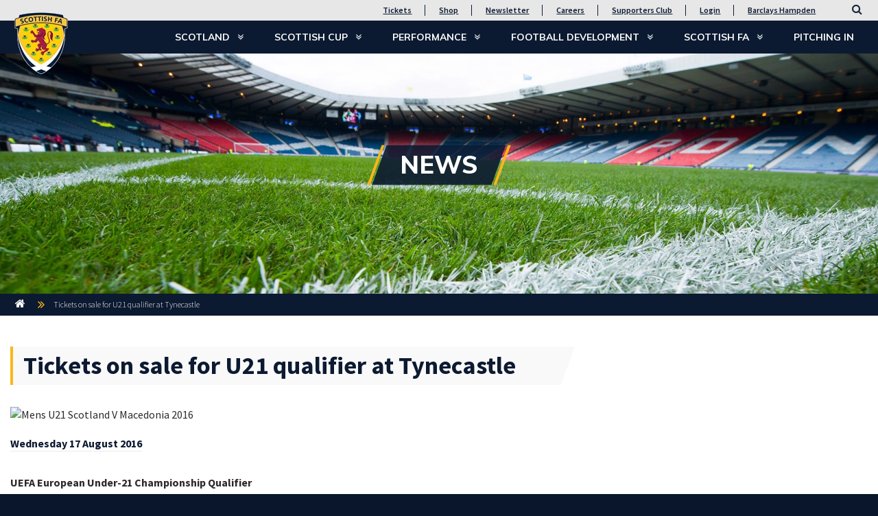

--- FILE ---
content_type: text/html; charset=utf-8
request_url: https://www.scottishfa.co.uk/news/tickets-on-sale-for-u21-qualifier-at-tynecastle/
body_size: 21330
content:

<!DOCTYPE html>
<html lang="en">
<head>
    

    <meta charset="utf-8">
    <meta http-equiv="X-UA-Compatible" content="IE=edge">
    <meta name="viewport" content="width=device-width, initial-scale=1">
    <meta name="format-detection" content="telephone=no" />

    <link rel="apple-touch-icon" sizes="57x57" href="/apple-icon-57x57.png">
    <link rel="apple-touch-icon" sizes="60x60" href="/apple-icon-60x60.png">
    <link rel="apple-touch-icon" sizes="72x72" href="/apple-icon-72x72.png">
    <link rel="apple-touch-icon" sizes="76x76" href="/apple-icon-76x76.png">
    <link rel="apple-touch-icon" sizes="114x114" href="/apple-icon-114x114.png">
    <link rel="apple-touch-icon" sizes="120x120" href="/apple-icon-120x120.png">
    <link rel="apple-touch-icon" sizes="144x144" href="/apple-icon-144x144.png">
    <link rel="apple-touch-icon" sizes="152x152" href="/apple-icon-152x152.png">
    <link rel="apple-touch-icon" sizes="180x180" href="/apple-icon-180x180.png">
    <link rel="icon" type="image/png" sizes="192x192" href="/android-icon-192x192.png">
    <link rel="icon" type="image/png" sizes="32x32" href="/favicon-32x32.png">
    <link rel="icon" type="image/png" sizes="96x96" href="/favicon-96x96.png">
    <link rel="icon" type="image/png" sizes="16x16" href="/favicon-16x16.png">
    <link rel="manifest" href="/manifest.json">
    <meta name="msapplication-TileColor" content="#ffffff">
    <meta name="msapplication-TileImage" content="/ms-icon-144x144.png">
    <meta name="theme-color" content="#ffffff">

    

<title>Tickets on sale for U21 qualifier at Tynecastle</title><link rel="canonical" href="https://www.scottishfa.co.uk/news/tickets-on-sale-for-u21-qualifier-at-tynecastle/" />

    


    

<script type="application/ld+json">
    {
        "@context": "https://schema.org",
        "@type": "BreadcrumbList",
        "itemListElement": [
            
            {
                "@type": "ListItem",
                "position": 1,
                "name": "Home",
                "item": "https://www.scottishfa.co.ukhttps://www.scottishfa.co.uk/"
            },
            
            
            {
                "@type": "ListItem",
                "position": 2,
                "name": "Tickets on sale for U21 qualifier at Tynecastle",
                "item": "https://www.scottishfa.co.ukhttps://www.scottishfa.co.uk/news/tickets-on-sale-for-u21-qualifier-at-tynecastle/"
            }
            
        ]
    }
</script>

    
    <script src="https://ajax.aspnetcdn.com/ajax/jQuery/jquery-3.2.1.min.js"></script>

    
    <link rel="stylesheet" href="/Css/Bootstrap/bootstrap.css" />
    <link href="/css/font-awesome.min.css?cdv=460291585" type="text/css" rel="stylesheet"/><link href="/css/font-lamore-roa.css?cdv=460291585" type="text/css" rel="stylesheet"/><link href="/css/jquery-ui.min.css?cdv=460291585" type="text/css" rel="stylesheet"/><link href="/css/bootstrap/bootstrap-modal.min.css?cdv=460291585" type="text/css" rel="stylesheet"/><link href="/css/jquery.mmenu.all.css?cdv=460291585" type="text/css" rel="stylesheet"/><link href="/css/site.css?cdv=460291585" type="text/css" rel="stylesheet"/><link href="/css/plugins/ekko-lightbox.css?cdv=460291585" type="text/css" rel="stylesheet"/><link href="/css/plugins/lazyframe.css?cdv=460291585" type="text/css" rel="stylesheet"/><link href="/css/mbc-styles.css?cdv=460291585" type="text/css" rel="stylesheet"/><link href="/css/mbc-leaguetable-styles.css?cdv=460291585" type="text/css" rel="stylesheet"/>


    <!--[if lt IE 9]>
      <script src="https://oss.maxcdn.com/html5shiv/3.7.3/html5shiv.min.js"></script>
      <script src="https://oss.maxcdn.com/respond/1.4.2/respond.min.js"></script>
    <![endif]-->
    <link href="https://fonts.googleapis.com/css?family=Muli:300,300i,400,700,800,900|Source+Sans+Pro:300,400,400i,600,600i,700,700i,900,900i" rel="stylesheet">

    
    
    
    <script type="application/ld+json">
        { 
            "@context": "https://schema.org",
            "@type": "Article",
            "headline": "Tickets on sale for U21 qualifier at Tynecastle",
                
                "image": "https://sfa-mainsite.azurewebsites.net/remote.axd?https://sfa-shared-media.azureedge.net/sfa-legacy-images/ContentImages/Scotland/Promopics/u21Mac_640x360.jpg",
                
            "author": "Scottish FA", 
            "publisher": {
                "@type": "Organization",
                "name": "Scottish FA",
                    
                    "logo": {
                        "@type": "ImageObject",
                        "url": "https://sfa-mainsite.azurewebsites.net/media/1008/scottish-football-association-logo.png"
                    }
                    
            },
            "datePublished": "2016-08-17",
            "dateModified": "2016-08-17"
        }
    </script>


    

    

<!-- Google Tag Manager -->
<script>(function(w,d,s,l,i){w[l]=w[l]||[];w[l].push({'gtm.start':
new Date().getTime(),event:'gtm.js'});var f=d.getElementsByTagName(s)[0],
j=d.createElement(s),dl=l!='dataLayer'?'&l='+l:'';j.async=true;j.src=
'https://www.googletagmanager.com/gtm.js?id='+i+dl;f.parentNode.insertBefore(j,f);
})(window,document,'script','dataLayer','GTM-WP2G2SS');</script>
<!-- End Google Tag Manager -->
<script>
    window.dataLayer = window.dataLayer || [];
    function gtag(){dataLayer.push(arguments);}
  </script>

</head>
<body>
    <a href="#main-content" class="skip-link">Skip to main content</a>

    

<!-- Google Tag Manager (noscript) -->
<noscript><iframe src="https://www.googletagmanager.com/ns.html?id=GTM-WP2G2SS"
height="0" width="0" style="display:none;visibility:hidden"></iframe></noscript>
<!-- End Google Tag Manager (noscript) -->

    

        <nav class="mmenu" data-search-page="/search-results/">
        <ul>
            <li><a  href="/">Home</a></li>

                <li>
                    <a  href="https://www.scottishfa.co.uk/scotland/" rel="nofollow">
                        Scotland
                    </a>

                        <ul>
                                <li>
                                    <a  href="https://www.scottishfa.co.uk/scotland/news/" rel="nofollow">News</a>

                                </li>
                                <li>
                                    <a  href="https://www.scottishfa.co.uk/scotland/fixtures-results/" rel="nofollow">Fixtures &amp; Results</a>

                                </li>
                                <li>
                                    <a  href="https://www.scottishfa.co.uk/scotland/scotland-squads/" rel="nofollow">Scotland Squads</a>

                                        <ul>
                                                <li>
                                                    <a  href="https://www.scottishfa.co.uk/scotland/scotland-squads/scotland-mens-a/" rel="nofollow">Scotland Men&#39;s A</a>

                                                        <ul>
                                                                <li><a  href="https://www.scottishfa.co.uk/scotland/scotland-squads/scotland-mens-a/news/" rel="nofollow">News</a></li>
                                                                <li><a  href="https://www.scottishfa.co.uk/scotland/scotland-squads/scotland-mens-a/fixtures-results/" rel="nofollow">Fixtures &amp; Results</a></li>
                                                                <li><a  href="https://www.scottishfa.co.uk/scotland/scotland-squads/scotland-mens-a/mens-a/" rel="nofollow">Squad</a></li>
                                                        </ul>
                                                </li>
                                                <li>
                                                    <a  href="https://www.scottishfa.co.uk/scotland/scotland-squads/swnt/" rel="nofollow">SWNT</a>

                                                        <ul>
                                                                <li><a  href="https://www.scottishfa.co.uk/scotland/scotland-squads/swnt/news/" rel="nofollow">News</a></li>
                                                                <li><a  href="https://www.scottishfa.co.uk/scotland/scotland-squads/swnt/swnt-fixtures-results/" rel="nofollow">SWNT Fixtures &amp; Results</a></li>
                                                                <li><a  href="https://www.scottishfa.co.uk/scotland/scotland-squads/swnt/swnt-squad/" rel="nofollow">Squad</a></li>
                                                        </ul>
                                                </li>
                                                <li>
                                                    <a  href="https://www.scottishfa.co.uk/scotland/scotland-squads/mens-under-21s/" rel="nofollow">Men&#39;s Under-21s</a>

                                                        <ul>
                                                                <li><a  href="https://www.scottishfa.co.uk/scotland/scotland-squads/mens-under-21s/news/" rel="nofollow">News</a></li>
                                                                <li><a  href="https://www.scottishfa.co.uk/scotland/scotland-squads/mens-under-21s/fixtures-results/" rel="nofollow">Fixtures &amp; Results</a></li>
                                                                <li><a  href="https://www.scottishfa.co.uk/scotland/scotland-squads/mens-under-21s/under-21-squad/" rel="nofollow">Under-21 Squad</a></li>
                                                        </ul>
                                                </li>
                                                <li>
                                                    <a  href="https://www.scottishfa.co.uk/scotland/scotland-squads/mens-under-19s/" rel="nofollow">Men&#39;s Under-19s</a>

                                                        <ul>
                                                                <li><a  href="https://www.scottishfa.co.uk/scotland/scotland-squads/mens-under-19s/news/" rel="nofollow">News</a></li>
                                                                <li><a  href="https://www.scottishfa.co.uk/scotland/scotland-squads/mens-under-19s/fixtures-results/" rel="nofollow">Fixtures &amp; Results</a></li>
                                                                <li><a  href="https://www.scottishfa.co.uk/scotland/scotland-squads/mens-under-19s/under-19-squad/" rel="nofollow">Under-19 Squad</a></li>
                                                        </ul>
                                                </li>
                                                <li>
                                                    <a  href="https://www.scottishfa.co.uk/scotland/scotland-squads/mens-under-18s/" rel="nofollow">Men&#39;s Under-18s</a>

                                                        <ul>
                                                                <li><a  href="https://www.scottishfa.co.uk/scotland/scotland-squads/mens-under-18s/news/" rel="nofollow">News</a></li>
                                                                <li><a  href="https://www.scottishfa.co.uk/scotland/scotland-squads/mens-under-18s/fixtures-results/" rel="nofollow">Fixtures &amp; Results</a></li>
                                                        </ul>
                                                </li>
                                                <li>
                                                    <a  href="https://www.scottishfa.co.uk/scotland/scotland-squads/mens-under-17s/" rel="nofollow">Men&#39;s Under-17s</a>

                                                        <ul>
                                                                <li><a  href="https://www.scottishfa.co.uk/scotland/scotland-squads/mens-under-17s/news/" rel="nofollow">News</a></li>
                                                                <li><a  href="https://www.scottishfa.co.uk/scotland/scotland-squads/mens-under-17s/fixtures-results/" rel="nofollow">Fixtures &amp; Results</a></li>
                                                        </ul>
                                                </li>
                                                <li>
                                                    <a  href="https://www.scottishfa.co.uk/scotland/scotland-squads/mens-under-16s/" rel="nofollow">Men&#39;s Under-16s</a>

                                                        <ul>
                                                                <li><a  href="https://www.scottishfa.co.uk/scotland/scotland-squads/mens-under-16s/news/" rel="nofollow">News</a></li>
                                                                <li><a  href="https://www.scottishfa.co.uk/scotland/scotland-squads/mens-under-16s/fixtures-results/" rel="nofollow">Fixtures &amp; Results</a></li>
                                                        </ul>
                                                </li>
                                                <li>
                                                    <a  href="https://www.scottishfa.co.uk/scotland/scotland-squads/mens-under-15s/" rel="nofollow">Men&#39;s Under-15s</a>

                                                </li>
                                                <li>
                                                    <a  href="https://www.scottishfa.co.uk/scotland/scotland-squads/womens-under-23s/" rel="nofollow">Women&#39;s Under-23s</a>

                                                        <ul>
                                                                <li><a  href="https://www.scottishfa.co.uk/scotland/scotland-squads/womens-under-23s/news/" rel="nofollow">News</a></li>
                                                                <li><a  href="https://www.scottishfa.co.uk/scotland/scotland-squads/womens-under-23s/fixtures-results/" rel="nofollow">Fixtures &amp; Results</a></li>
                                                        </ul>
                                                </li>
                                                <li>
                                                    <a  href="https://www.scottishfa.co.uk/scotland/scotland-squads/womens-under-19s/" rel="nofollow">Women&#39;s Under-19s</a>

                                                        <ul>
                                                                <li><a  href="https://www.scottishfa.co.uk/scotland/scotland-squads/womens-under-19s/news/" rel="nofollow">News</a></li>
                                                                <li><a  href="https://www.scottishfa.co.uk/scotland/scotland-squads/womens-under-19s/fixtures-results/" rel="nofollow">Fixtures &amp; Results</a></li>
                                                                <li><a  href="https://www.scottishfa.co.uk/scotland/scotland-squads/womens-under-19s/womens-under-19-squad/" rel="nofollow">Women&#39;s Under-19 Squad</a></li>
                                                        </ul>
                                                </li>
                                                <li>
                                                    <a  href="https://www.scottishfa.co.uk/scotland/scotland-squads/womens-under-17s/" rel="nofollow">Women&#39;s Under-17s</a>

                                                        <ul>
                                                                <li><a  href="https://www.scottishfa.co.uk/scotland/scotland-squads/womens-under-17s/news/" rel="nofollow">News</a></li>
                                                                <li><a  href="https://www.scottishfa.co.uk/scotland/scotland-squads/womens-under-17s/fixtures-results/" rel="nofollow">Fixtures &amp; Results</a></li>
                                                        </ul>
                                                </li>
                                                <li>
                                                    <a  href="https://www.scottishfa.co.uk/scotland/scotland-squads/womens-under-16s/" rel="nofollow">Women&#39;s Under-16s</a>

                                                        <ul>
                                                                <li><a  href="https://www.scottishfa.co.uk/scotland/scotland-squads/womens-under-16s/news/" rel="nofollow">News</a></li>
                                                                <li><a  href="https://www.scottishfa.co.uk/scotland/scotland-squads/womens-under-16s/fixtures-results/" rel="nofollow">Fixtures &amp; Results</a></li>
                                                        </ul>
                                                </li>

                                        </ul>
                                </li>
                                <li>
                                    <a  href="https://www.scottishfa.co.uk/scotland/supporters-tickets/" rel="nofollow">Supporters &amp; Tickets</a>

                                        <ul>
                                                <li>
                                                    <a  href="https://www.scottishfa.co.uk/scotland/supporters-tickets/news/" rel="nofollow">News</a>

                                                </li>
                                                <li>
                                                    <a  href="https://www.scottishfa.co.uk/scotland/supporters-tickets/scotland-tickets/" rel="nofollow">Scotland Tickets</a>

                                                </li>
                                                <li>
                                                    <a  href="https://www.scottishfa.co.uk/scotland/supporters-tickets/ticket-information/" rel="nofollow">Ticket Information</a>

                                                        <ul>
                                                                <li><a  href="https://www.scottishfa.co.uk/scotland/supporters-tickets/ticket-information/hampden-park-ticket-app/" rel="nofollow">Hampden Park Ticket App</a></li>
                                                                <li><a  href="https://www.scottishfa.co.uk/scotland/supporters-tickets/ticket-information/ssc-ticket-info/" rel="nofollow">SSC Ticket Info</a></li>
                                                                <li><a  href="https://www.scottishfa.co.uk/scotland/supporters-tickets/ticket-information/2026-world-cup-ticket-information/" rel="nofollow">2026 World Cup Ticket Information</a></li>
                                                        </ul>
                                                </li>
                                                <li>
                                                    <a  href="https://www.scottishfa.co.uk/scotland/supporters-tickets/scotland-supporters-club-membership/" rel="nofollow">Scotland Supporters Club Membership</a>

                                                        <ul>
                                                                <li><a  href="https://www.scottishfa.co.uk/scotland/supporters-tickets/scotland-supporters-club-membership/ssc-faqs/" rel="nofollow">SSC FAQs</a></li>
                                                                <li><a  href="https://www.scottishfa.co.uk/scotland/supporters-tickets/scotland-supporters-club-membership/ssc-loyalty-points/" rel="nofollow">SSC Loyalty Points</a></li>
                                                                <li><a  href="https://www.scottishfa.co.uk/scotland/supporters-tickets/scotland-supporters-club-membership/ssc-benefits/" rel="nofollow">SSC Benefits</a></li>
                                                        </ul>
                                                </li>
                                                <li>
                                                    <a  href="https://www.scottishfa.co.uk/scotland/supporters-tickets/barclays-hampden-hospitality/" rel="nofollow">Barclays Hampden Hospitality</a>

                                                </li>
                                                <li>
                                                    <a  href="https://www.scottishfa.co.uk/scotland/supporters-tickets/matchday-information/" rel="nofollow">Matchday Information</a>

                                                        <ul>
                                                                <li><a  href="https://www.scottishfa.co.uk/scotland/supporters-tickets/matchday-information/supporters-buses/" rel="nofollow">Supporters Buses</a></li>
                                                                <li><a  href="https://www.scottishfa.co.uk/scotland/supporters-tickets/matchday-information/code-of-conduct/" rel="nofollow">Code of Conduct</a></li>
                                                        </ul>
                                                </li>

                                        </ul>
                                </li>
                                <li>
                                    <a  href="https://www.scottishfa.co.uk/scotland/shop/" rel="nofollow">Shop</a>

                                </li>
                                <li>
                                    <a  href="https://www.scottishfa.co.uk/scotland/50-greatest/" rel="nofollow">50 Greatest Internationals</a>

                                </li>
                                <li>
                                    <a  href="https://www.scottishfa.co.uk/scotland/roll-of-honour/" rel="nofollow">Roll of Honour</a>

                                </li>
                        </ul>

                </li>
                <li>
                    <a  href="https://www.scottishfa.co.uk/scottish-cup/" rel="nofollow">
                        Scottish Cup
                    </a>

                        <ul>
                                <li>
                                    <a  href="https://www.scottishfa.co.uk/scottish-cup/scottish-gas-mens-scottish-cup/" rel="nofollow">Scottish Gas Men&#39;s Scottish Cup</a>

                                        <ul>
                                                <li>
                                                    <a  href="https://www.scottishfa.co.uk/scottish-cup/scottish-gas-mens-scottish-cup/news/" rel="nofollow">News</a>

                                                </li>
                                                <li>
                                                    <a  href="https://www.scottishfa.co.uk/scottish-cup/scottish-gas-mens-scottish-cup/fixtures-results/" rel="nofollow">Fixtures &amp; Results</a>

                                                </li>
                                                <li>
                                                    <a  href="https://www.scottishfa.co.uk/scottish-cup/scottish-gas-mens-scottish-cup/format-rules/" rel="nofollow">Format &amp; Rules</a>

                                                </li>
                                                <li>
                                                    <a  href="https://www.scottishfa.co.uk/scottish-cup/scottish-gas-mens-scottish-cup/scottish-cup-360/" rel="nofollow">Scottish Cup 360</a>

                                                </li>
                                                <li>
                                                    <a  href="https://www.scottishfa.co.uk/scottish-cup/scottish-gas-mens-scottish-cup/archive/" rel="nofollow">Archive</a>

                                                        <ul>
                                                                <li><a  href="https://www.scottishfa.co.uk/scottish-cup/scottish-gas-mens-scottish-cup/archive/scottish-cup-history/" rel="nofollow">Scottish Cup History</a></li>
                                                        </ul>
                                                </li>

                                        </ul>
                                </li>
                                <li>
                                    <a  href="https://www.scottishfa.co.uk/scottish-cup/scottish-gas-womens-scottish-cup/" rel="nofollow">Scottish Gas Women&#39;s Scottish Cup</a>

                                        <ul>
                                                <li>
                                                    <a  href="https://www.scottishfa.co.uk/scottish-cup/scottish-gas-womens-scottish-cup/news/" rel="nofollow">News</a>

                                                </li>
                                                <li>
                                                    <a  href="https://www.scottishfa.co.uk/scottish-cup/scottish-gas-womens-scottish-cup/fixtures-results/" rel="nofollow">Fixtures &amp; Results</a>

                                                </li>
                                                <li>
                                                    <a  href="https://www.scottishfa.co.uk/scottish-cup/scottish-gas-womens-scottish-cup/format-rules/" rel="nofollow">Format &amp; Rules</a>

                                                </li>
                                                <li>
                                                    <a  href="https://www.scottishfa.co.uk/scottish-cup/scottish-gas-womens-scottish-cup/womens-scottish-cup-past-winners/" rel="nofollow">Women&#39;s Scottish Cup Past Winners</a>

                                                </li>

                                        </ul>
                                </li>
                                <li>
                                    <a  href="https://www.scottishfa.co.uk/scottish-cup/youth-cup/" rel="nofollow">Youth Cup</a>

                                        <ul>
                                                <li>
                                                    <a  href="https://www.scottishfa.co.uk/scottish-cup/youth-cup/news/" rel="nofollow">News</a>

                                                </li>
                                                <li>
                                                    <a  href="https://www.scottishfa.co.uk/scottish-cup/youth-cup/fixtures-results/" rel="nofollow">Fixtures &amp; Results</a>

                                                </li>
                                                <li>
                                                    <a  href="https://www.scottishfa.co.uk/scottish-cup/youth-cup/format-rules/" rel="nofollow">Format &amp; Rules</a>

                                                </li>
                                                <li>
                                                    <a  href="https://www.scottishfa.co.uk/scottish-cup/youth-cup/youth-cup-past-winners/" rel="nofollow">Youth Cup Past Winners</a>

                                                </li>

                                        </ul>
                                </li>
                                <li>
                                    <a  href="https://www.scottishfa.co.uk/scottish-cup/barclays-hampden-hospitality/" rel="nofollow">Barclays Hampden Hospitality</a>

                                </li>
                                <li>
                                    <a  href="https://www.scottishfa.co.uk/scottish-cup/scottish-gas-hub/" rel="nofollow">Scottish Gas Hub</a>

                                        <ul>
                                                <li>
                                                    <a  href="https://www.scottishfa.co.uk/scottish-cup/scottish-gas-hub/cups/" rel="nofollow">Cups</a>

                                                </li>
                                                <li>
                                                    <a  href="https://www.scottishfa.co.uk/scottish-cup/scottish-gas-hub/camps/" rel="nofollow">Camps</a>

                                                        <ul>
                                                                <li><a  href="https://www.scottishfa.co.uk/scottish-cup/scottish-gas-hub/camps/scottish-gas-para-festivals/" rel="nofollow">Scottish Gas Para Festivals</a></li>
                                                        </ul>
                                                </li>

                                        </ul>
                                </li>
                        </ul>

                </li>
                <li>
                    <a  href="https://www.scottishfa.co.uk/performance/" rel="nofollow">
                        Performance
                    </a>

                        <ul>
                                <li>
                                    <a  href="https://www.scottishfa.co.uk/performance/news/" rel="nofollow">News</a>

                                </li>
                                <li>
                                    <a  href="https://www.scottishfa.co.uk/performance/jd-performance-schools/" rel="nofollow">JD Performance Schools</a>

                                        <ul>
                                                <li>
                                                    <a  href="https://www.scottishfa.co.uk/performance/jd-performance-schools/braidhurst-high-school-motherwell/" rel="nofollow">Braidhurst High School Motherwell</a>

                                                </li>
                                                <li>
                                                    <a  href="https://www.scottishfa.co.uk/performance/jd-performance-schools/broughton-high-school-edinburgh/" rel="nofollow">Broughton High School Edinburgh</a>

                                                </li>
                                                <li>
                                                    <a  href="https://www.scottishfa.co.uk/performance/jd-performance-schools/graeme-high-school-falkirk/" rel="nofollow">Graeme High School Falkirk</a>

                                                </li>
                                                <li>
                                                    <a  href="https://www.scottishfa.co.uk/performance/jd-performance-schools/grange-academy-kilmarnock/" rel="nofollow">Grange Academy Kilmarnock</a>

                                                </li>
                                                <li>
                                                    <a  href="https://www.scottishfa.co.uk/performance/jd-performance-schools/hazlehead-academy-aberdeen/" rel="nofollow">Hazlehead Academy Aberdeen</a>

                                                </li>
                                                <li>
                                                    <a  href="https://www.scottishfa.co.uk/performance/jd-performance-schools/holyrood-secondary-glasgow/" rel="nofollow">Holyrood Secondary Glasgow</a>

                                                </li>
                                                <li>
                                                    <a  href="https://www.scottishfa.co.uk/performance/jd-performance-schools/st-johns-high-school-dundee/" rel="nofollow">St John&#39;s High School Dundee</a>

                                                </li>

                                        </ul>
                                </li>
                                <li>
                                    <a  href="https://www.scottishfa.co.uk/performance/club-academy-scotland/" rel="nofollow">Club Academy Scotland</a>

                                        <ul>
                                                <li>
                                                    <a  href="https://www.scottishfa.co.uk/performance/club-academy-scotland/fixtures-results/" rel="nofollow">Fixtures &amp; Results</a>

                                                </li>
                                                <li>
                                                    <a  href="https://www.scottishfa.co.uk/performance/club-academy-scotland/club-academy-scotland-league-tables/" rel="nofollow">Club Academy Scotland League Tables</a>

                                                </li>

                                        </ul>
                                </li>
                                <li>
                                    <a  href="https://www.scottishfa.co.uk/performance/next-gen/" rel="nofollow">Next Gen</a>

                                        <ul>
                                                <li>
                                                    <a  href="https://www.scottishfa.co.uk/performance/next-gen/fixtures-results/" rel="nofollow">Fixtures &amp; Results</a>

                                                </li>
                                                <li>
                                                    <a  href="https://www.scottishfa.co.uk/performance/next-gen/nextgen-news/" rel="nofollow">NextGen News</a>

                                                </li>

                                        </ul>
                                </li>
                        </ul>

                </li>
                <li>
                    <a  href="https://www.scottishfa.co.uk/football-development/" rel="nofollow">
                        Football Development
                    </a>

                        <ul>
                                <li>
                                    <a  href="https://www.scottishfa.co.uk/football-development/news/" rel="nofollow">News</a>

                                </li>
                                <li>
                                    <a  href="https://www.scottishfa.co.uk/football-development/participation/" rel="nofollow">Participation</a>

                                        <ul>
                                                <li>
                                                    <a  href="https://www.scottishfa.co.uk/football-development/participation/childrens-youth-football/" rel="nofollow">Children&#39;s &amp; Youth Football</a>

                                                        <ul>
                                                                <li><a  href="https://www.scottishfa.co.uk/football-development/participation/childrens-youth-football/player-journey/" rel="nofollow">Player Journey</a></li>
                                                                <li><a  href="https://www.scottishfa.co.uk/football-development/participation/childrens-youth-football/mini-kickers/" rel="nofollow">Mini-Kickers</a></li>
                                                                <li><a  href="https://www.scottishfa.co.uk/football-development/participation/childrens-youth-football/cashback-for-communitites/" rel="nofollow">Cashback for Communitites</a></li>
                                                                <li><a  href="https://www.scottishfa.co.uk/football-development/participation/childrens-youth-football/mcdonalds-fun-football/" rel="nofollow">McDonald&#39;s Fun Football</a></li>
                                                                <li><a  href="https://www.scottishfa.co.uk/football-development/participation/childrens-youth-football/heading/" rel="nofollow">Heading Guidelines</a></li>
                                                        </ul>
                                                </li>
                                                <li>
                                                    <a  href="https://www.scottishfa.co.uk/football-development/participation/adult-18-yearsplus-football/" rel="nofollow">Adult (18 years+) Football</a>

                                                        <ul>
                                                                <li><a  href="https://www.scottishfa.co.uk/football-development/participation/adult-18-yearsplus-football/futsal/" rel="nofollow">Futsal</a></li>
                                                                <li><a  href="https://www.scottishfa.co.uk/football-development/participation/adult-18-yearsplus-football/walking-football/" rel="nofollow">Walking Football</a></li>
                                                                <li><a  href="https://www.scottishfa.co.uk/football-development/participation/adult-18-yearsplus-football/heading-guidance/" rel="nofollow">Heading Guidance</a></li>
                                                        </ul>
                                                </li>
                                                <li>
                                                    <a  href="https://www.scottishfa.co.uk/football-development/participation/girls-womens-football/" rel="nofollow">Girls&#39; &amp; Women&#39;s Football</a>

                                                        <ul>
                                                                <li><a  href="https://www.scottishfa.co.uk/football-development/participation/girls-womens-football/kdm-group-soccer-centres/" rel="nofollow">KDM Group Soccer Centres</a></li>
                                                                <li><a  href="https://www.scottishfa.co.uk/football-development/participation/girls-womens-football/spar-future-stars-football-cup/" rel="nofollow">SPAR Future Stars Football Cup</a></li>
                                                                <li><a  href="https://www.scottishfa.co.uk/football-development/participation/girls-womens-football/uefa-disney-playmakers/" rel="nofollow">UEFA Disney Playmakers</a></li>
                                                        </ul>
                                                </li>
                                                <li>
                                                    <a  href="https://www.scottishfa.co.uk/football-development/participation/para-football/" rel="nofollow">Para-Football</a>

                                                </li>

                                        </ul>
                                </li>
                                <li>
                                    <a  href="https://www.scottishfa.co.uk/football-development/attractive-game/" rel="nofollow">Attractive Game</a>

                                        <ul>
                                                <li>
                                                    <a  href="https://www.scottishfa.co.uk/football-development/attractive-game/facilities/" rel="nofollow">Facilities</a>

                                                </li>
                                                <li>
                                                    <a  href="https://www.scottishfa.co.uk/football-development/attractive-game/grassroots-awards/" rel="nofollow">Grassroots Awards</a>

                                                        <ul>
                                                                <li><a  href="https://www.scottishfa.co.uk/football-development/attractive-game/grassroots-awards/award-categories/" rel="nofollow">Award Categories</a></li>
                                                                <li><a  href="https://www.scottishfa.co.uk/football-development/attractive-game/grassroots-awards/winners/" rel="nofollow">Winners</a></li>
                                                        </ul>
                                                </li>
                                                <li>
                                                    <a  href="https://www.scottishfa.co.uk/football-development/attractive-game/discrimination-reporting-form/" rel="nofollow">Discrimination Reporting Form</a>

                                                </li>

                                        </ul>
                                </li>
                                <li>
                                    <a  href="https://www.scottishfa.co.uk/football-development/coaching/" rel="nofollow">Coaching</a>

                                        <ul>
                                                <li>
                                                    <a  href="https://www.scottishfa.co.uk/football-development/coaching/news/" rel="nofollow">News</a>

                                                </li>
                                                <li>
                                                    <a  href="https://www.scottishfa.co.uk/football-development/coaching/become-a-coach/" rel="nofollow">Become a Coach</a>

                                                </li>
                                                <li>
                                                    <a  href="https://www.scottishfa.co.uk/football-development/coaching/find-a-course/" rel="nofollow">Find a Course</a>

                                                </li>
                                                <li>
                                                    <a  href="https://www.scottishfa.co.uk/football-development/coaching/coaching-pathway/" rel="nofollow">Coaching Pathway</a>

                                                        <ul>
                                                                <li><a  href="https://www.scottishfa.co.uk/football-development/coaching/coaching-pathway/main-youthadult-pathway/" rel="nofollow">Main (Youth/Adult) Pathway</a></li>
                                                                <li><a  href="https://www.scottishfa.co.uk/football-development/coaching/coaching-pathway/goalkeeping-pathway/" rel="nofollow">Goalkeeping Pathway</a></li>
                                                                <li><a  href="https://www.scottishfa.co.uk/football-development/coaching/coaching-pathway/childrens-pathway/" rel="nofollow">Children&#39;s Pathway</a></li>
                                                                <li><a  href="https://www.scottishfa.co.uk/football-development/coaching/coaching-pathway/futsal-pathway/" rel="nofollow">Futsal Pathway</a></li>
                                                                <li><a  href="https://www.scottishfa.co.uk/football-development/coaching/coaching-pathway/degree-specialist-courses/" rel="nofollow">Degree &amp; Specialist Courses</a></li>
                                                                <li><a  href="https://www.scottishfa.co.uk/football-development/coaching/coaching-pathway/talent-id-pathway/" rel="nofollow">Talent ID Pathway</a></li>
                                                        </ul>
                                                </li>
                                                <li>
                                                    <a  href="https://www.scottishfa.co.uk/football-development/coaching/development/" rel="nofollow">Coaching Development</a>

                                                        <ul>
                                                                <li><a  href="https://www.scottishfa.co.uk/football-development/coaching/development/coaching-cpd/" rel="nofollow">Coaching CPD</a></li>
                                                                <li><a  href="https://www.scottishfa.co.uk/football-development/coaching/development/continuous-coach-development-ccd/" rel="nofollow">Continuous Coach Development (CCD)</a></li>
                                                                <li><a  href="https://www.scottishfa.co.uk/football-development/coaching/development/scottish-football-coaching-podcast/" rel="nofollow">Scottish Football Coaching Podcast</a></li>
                                                        </ul>
                                                </li>
                                                <li>
                                                    <a  href="https://www.scottishfa.co.uk/football-development/coaching/coach-education-newsletter/" rel="nofollow">Coach Education Newsletter</a>

                                                </li>
                                                <li>
                                                    <a  href="https://www.scottishfa.co.uk/football-development/coaching/chase-coaching-programme/" rel="nofollow">Chase Coaching Programme</a>

                                                </li>

                                        </ul>
                                </li>
                                <li>
                                    <a  href="https://www.scottishfa.co.uk/football-development/club-services/" rel="nofollow">Club Services</a>

                                        <ul>
                                                <li>
                                                    <a  href="https://www.scottishfa.co.uk/football-development/club-services/developing-your-club/" rel="nofollow">Developing Your Club</a>

                                                        <ul>
                                                                <li><a  href="https://www.scottishfa.co.uk/football-development/club-services/developing-your-club/club-resources/" rel="nofollow">Club Resources</a></li>
                                                                <li><a  href="https://www.scottishfa.co.uk/football-development/club-services/developing-your-club/club-stories/" rel="nofollow">Club Stories</a></li>
                                                                <li><a  href="https://www.scottishfa.co.uk/football-development/club-services/developing-your-club/scottish-football-marketing-podcast/" rel="nofollow">Scottish Football Marketing Podcast</a></li>
                                                                <li><a  href="https://www.scottishfa.co.uk/football-development/club-services/developing-your-club/howdens-game-changer-programme/" rel="nofollow">Howdens Game Changer Programme</a></li>
                                                        </ul>
                                                </li>
                                                <li>
                                                    <a  href="https://www.scottishfa.co.uk/football-development/club-services/teamworks/" rel="nofollow">Teamworks</a>

                                                </li>
                                                <li>
                                                    <a  href="https://www.scottishfa.co.uk/football-development/club-services/club-accreditation/" rel="nofollow">Club Accreditation</a>

                                                        <ul>
                                                                <li><a  href="https://www.scottishfa.co.uk/football-development/club-services/club-accreditation/quality-mark-criteria/" rel="nofollow">Quality Mark Criteria</a></li>
                                                                <li><a  href="https://www.scottishfa.co.uk/football-development/club-services/club-accreditation/quality-mark-club-opt-in/" rel="nofollow">Quality Mark Club Opt-In</a></li>
                                                                <li><a  href="https://www.scottishfa.co.uk/football-development/club-services/club-accreditation/quality-mark-club-sign-up/" rel="nofollow">Quality Mark Club Sign Up</a></li>
                                                                <li><a  href="https://www.scottishfa.co.uk/football-development/club-services/club-accreditation/club-resources/" rel="nofollow">Club Resources</a></li>
                                                        </ul>
                                                </li>
                                                <li>
                                                    <a  href="https://www.scottishfa.co.uk/football-development/club-services/scottish-fa-grassroots-pitch-facilities-case-studies/" rel="nofollow">Scottish FA Grassroots Pitch &amp; Facilities Case Studies</a>

                                                        <ul>
                                                                <li><a  href="https://www.scottishfa.co.uk/football-development/club-services/scottish-fa-grassroots-pitch-facilities-case-studies/netherdale-arena/" rel="nofollow">Netherdale Arena</a></li>
                                                                <li><a  href="https://www.scottishfa.co.uk/football-development/club-services/scottish-fa-grassroots-pitch-facilities-case-studies/station-park/" rel="nofollow">Station Park</a></li>
                                                                <li><a  href="https://www.scottishfa.co.uk/football-development/club-services/scottish-fa-grassroots-pitch-facilities-case-studies/gussie-park/" rel="nofollow">Gussie Park</a></li>
                                                        </ul>
                                                </li>
                                                <li>
                                                    <a  href="https://www.scottishfa.co.uk/football-development/club-services/scottish-fa-extra-time-programme/" rel="nofollow">Scottish FA Extra Time Programme</a>

                                                </li>

                                        </ul>
                                </li>
                                <li>
                                    <a  href="https://www.scottishfa.co.uk/football-development/regions/" rel="nofollow">Regions</a>

                                        <ul>
                                                <li>
                                                    <a  href="https://www.scottishfa.co.uk/football-development/regions/news/" rel="nofollow">News</a>

                                                </li>
                                                <li>
                                                    <a  href="https://www.scottishfa.co.uk/football-development/regions/north-region/" rel="nofollow">North Region</a>

                                                </li>
                                                <li>
                                                    <a  href="https://www.scottishfa.co.uk/football-development/regions/central-region/" rel="nofollow">Central Region</a>

                                                </li>
                                                <li>
                                                    <a  href="https://www.scottishfa.co.uk/football-development/regions/east-region/" rel="nofollow">East Region</a>

                                                </li>
                                                <li>
                                                    <a  href="https://www.scottishfa.co.uk/football-development/regions/west-region/" rel="nofollow">West Region</a>

                                                </li>
                                                <li>
                                                    <a  href="https://www.scottishfa.co.uk/football-development/regions/south-east-region/" rel="nofollow">South East Region</a>

                                                </li>
                                                <li>
                                                    <a  href="https://www.scottishfa.co.uk/football-development/regions/south-west-region/" rel="nofollow">South West Region</a>

                                                </li>

                                        </ul>
                                </li>
                                <li>
                                    <a  href="https://www.scottishfa.co.uk/football-development/value-of-football/" rel="nofollow">Value of Football</a>

                                </li>
                                <li>
                                    <a  href="https://www.scottishfa.co.uk/football-development/scottish-football-facilities-fund/" rel="nofollow">Scottish Football Facilities Fund</a>

                                        <ul>
                                                <li>
                                                    <a  href="https://www.scottishfa.co.uk/football-development/scottish-football-facilities-fund/scottish-fa-grassroots-pitch-facilities-case-studies/" rel="nofollow">Scottish FA Grassroots Pitch &amp; Facilities Case Studies</a>

                                                        <ul>
                                                                <li><a  href="https://www.scottishfa.co.uk/football-development/scottish-football-facilities-fund/scottish-fa-grassroots-pitch-facilities-case-studies/netherdale-arena/" rel="nofollow">Netherdale Arena</a></li>
                                                                <li><a  href="https://www.scottishfa.co.uk/football-development/scottish-football-facilities-fund/scottish-fa-grassroots-pitch-facilities-case-studies/station-park/" rel="nofollow">Station Park</a></li>
                                                                <li><a  href="https://www.scottishfa.co.uk/football-development/scottish-football-facilities-fund/scottish-fa-grassroots-pitch-facilities-case-studies/gussie-park/" rel="nofollow">Gussie Park</a></li>
                                                        </ul>
                                                </li>

                                        </ul>
                                </li>
                        </ul>

                </li>
                <li>
                    <a  href="https://www.scottishfa.co.uk/scottish-fa/" rel="nofollow">
                        Scottish FA
                    </a>

                        <ul>
                                <li>
                                    <a  href="https://www.scottishfa.co.uk/scottish-fa/news/" rel="nofollow">News</a>

                                </li>
                                <li>
                                    <a  href="https://www.scottishfa.co.uk/scottish-fa/referees/" rel="nofollow">Referees</a>

                                        <ul>
                                                <li>
                                                    <a  href="https://www.scottishfa.co.uk/scottish-fa/referees/news/" rel="nofollow">News</a>

                                                </li>
                                                <li>
                                                    <a  href="https://www.scottishfa.co.uk/scottish-fa/referees/referee-appointments/" rel="nofollow">Referee Appointments</a>

                                                </li>
                                                <li>
                                                    <a  href="https://www.scottishfa.co.uk/scottish-fa/referees/become-a-referee/" rel="nofollow">Become A Referee</a>

                                                        <ul>
                                                                <li><a  href="https://www.scottishfa.co.uk/scottish-fa/referees/become-a-referee/referee-structure-pathway/" rel="nofollow">Referee Structure &amp; Pathway</a></li>
                                                                <li><a  href="https://www.scottishfa.co.uk/scottish-fa/referees/become-a-referee/female-referee-recruitment/" rel="nofollow">Female Referee Recruitment</a></li>
                                                        </ul>
                                                </li>
                                                <li>
                                                    <a  href="https://www.scottishfa.co.uk/scottish-fa/referees/referee-associations/" rel="nofollow">Referees&#39; Associations</a>

                                                        <ul>
                                                                <li><a  href="https://www.scottishfa.co.uk/scottish-fa/referees/referee-associations/aberdeen/" rel="nofollow">Aberdeen</a></li>
                                                                <li><a  href="https://www.scottishfa.co.uk/scottish-fa/referees/referee-associations/angus-perthshire/" rel="nofollow">Angus &amp; Perthshire</a></li>
                                                                <li><a  href="https://www.scottishfa.co.uk/scottish-fa/referees/referee-associations/ayrshire/" rel="nofollow">Ayrshire</a></li>
                                                                <li><a  href="https://www.scottishfa.co.uk/scottish-fa/referees/referee-associations/edinburgh/" rel="nofollow">Edinburgh</a></li>
                                                                <li><a  href="https://www.scottishfa.co.uk/scottish-fa/referees/referee-associations/fife/" rel="nofollow">Fife</a></li>
                                                                <li><a  href="https://www.scottishfa.co.uk/scottish-fa/referees/referee-associations/glasgow/" rel="nofollow">Glasgow</a></li>
                                                                <li><a  href="https://www.scottishfa.co.uk/scottish-fa/referees/referee-associations/lanarkshire/" rel="nofollow">Lanarkshire</a></li>
                                                                <li><a  href="https://www.scottishfa.co.uk/scottish-fa/referees/referee-associations/moray-banff/" rel="nofollow">Moray &amp; Banff</a></li>
                                                                <li><a  href="https://www.scottishfa.co.uk/scottish-fa/referees/referee-associations/north-of-scotland/" rel="nofollow">North of Scotland</a></li>
                                                                <li><a  href="https://www.scottishfa.co.uk/scottish-fa/referees/referee-associations/renfrewshire/" rel="nofollow">Renfrewshire</a></li>
                                                                <li><a  href="https://www.scottishfa.co.uk/scottish-fa/referees/referee-associations/south-of-scotland/" rel="nofollow">South of Scotland</a></li>
                                                                <li><a  href="https://www.scottishfa.co.uk/scottish-fa/referees/referee-associations/stirlingshire/" rel="nofollow">Stirlingshire</a></li>
                                                                <li><a  href="https://www.scottishfa.co.uk/scottish-fa/referees/referee-associations/referee-association-training-days/" rel="nofollow">Referee Association Training Days</a></li>
                                                        </ul>
                                                </li>
                                                <li>
                                                    <a  href="https://www.scottishfa.co.uk/scottish-fa/referees/referee-education/" rel="nofollow">Referee Education</a>

                                                        <ul>
                                                                <li><a  href="https://www.scottishfa.co.uk/scottish-fa/referees/referee-education/referee-courses/" rel="nofollow">Referee Courses</a></li>
                                                                <li><a  href="https://www.scottishfa.co.uk/scottish-fa/referees/referee-education/laws-of-the-game/" rel="nofollow">Laws of the Game</a></li>
                                                                <li><a  href="https://www.scottishfa.co.uk/scottish-fa/referees/referee-education/sqa-awards-login/" rel="nofollow">SQA Awards &amp; Login</a></li>
                                                        </ul>
                                                </li>
                                                <li>
                                                    <a  href="https://www.scottishfa.co.uk/scottish-fa/referees/child-wellbeing-and-protection-policy-procedures-and-guidance/" rel="nofollow">Child Wellbeing and Protection Policy, Procedures and Guidance</a>

                                                </li>
                                                <li>
                                                    <a  href="https://www.scottishfa.co.uk/scottish-fa/referees/key-match-incident-review-panel-outcomes/" rel="nofollow">Key Match Incident Review Panel Outcomes</a>

                                                </li>

                                        </ul>
                                </li>
                                <li>
                                    <a  href="https://www.scottishfa.co.uk/scottish-fa/football-governance/" rel="nofollow">Football Governance</a>

                                        <ul>
                                                <li>
                                                    <a  href="https://www.scottishfa.co.uk/scottish-fa/football-governance/scottish-fa-handbook/" rel="nofollow">Scottish FA Handbook</a>

                                                </li>
                                                <li>
                                                    <a  href="https://www.scottishfa.co.uk/scottish-fa/football-governance/judicial-panel-protocol/" rel="nofollow">Judicial Panel Protocol</a>

                                                </li>
                                                <li>
                                                    <a  href="https://www.scottishfa.co.uk/scottish-fa/football-governance/disciplinary/" rel="nofollow">Disciplinary</a>

                                                        <ul>
                                                                <li><a  href="https://www.scottishfa.co.uk/scottish-fa/football-governance/disciplinary/disciplinary-updates/" rel="nofollow">Disciplinary Updates</a></li>
                                                                <li><a  href="https://www.scottishfa.co.uk/scottish-fa/football-governance/disciplinary/player-suspensions/" rel="nofollow">Player Suspensions</a></li>
                                                        </ul>
                                                </li>
                                                <li>
                                                    <a  href="https://www.scottishfa.co.uk/scottish-fa/football-governance/club-licensing/" rel="nofollow">Club Licensing</a>

                                                </li>
                                                <li>
                                                    <a  href="https://www.scottishfa.co.uk/scottish-fa/football-governance/registrations/" rel="nofollow">Registrations</a>

                                                </li>
                                                <li>
                                                    <a  href="https://www.scottishfa.co.uk/scottish-fa/football-governance/integrity-and-anti-doping/" rel="nofollow">Integrity and Anti-Doping</a>

                                                        <ul>
                                                                <li><a  href="https://www.scottishfa.co.uk/scottish-fa/football-governance/integrity-and-anti-doping/staying-clean/" rel="nofollow">Staying Clean</a></li>
                                                                <li><a  href="https://www.scottishfa.co.uk/scottish-fa/football-governance/integrity-and-anti-doping/anti-doping-testing/" rel="nofollow">Anti-Doping Testing</a></li>
                                                                <li><a  href="https://www.scottishfa.co.uk/scottish-fa/football-governance/integrity-and-anti-doping/anti-doping-resources/" rel="nofollow">Anti-doping Resources</a></li>
                                                                <li><a  href="https://www.scottishfa.co.uk/scottish-fa/football-governance/integrity-and-anti-doping/summary-of-anti-doping-activities-202122/" rel="nofollow">Summary of Anti-Doping Activities 2021/22</a></li>
                                                        </ul>
                                                </li>
                                                <li>
                                                    <a  href="https://www.scottishfa.co.uk/scottish-fa/football-governance/security/" rel="nofollow">Security</a>

                                                </li>
                                                <li>
                                                    <a  href="https://www.scottishfa.co.uk/scottish-fa/football-governance/participation-policy/" rel="nofollow">Participation Policy</a>

                                                </li>
                                                <li>
                                                    <a  href="https://www.scottishfa.co.uk/scottish-fa/football-governance/minimum-operating-criteria/" rel="nofollow">Minimum Operating Criteria</a>

                                                </li>

                                        </ul>
                                </li>
                                <li>
                                    <a  href="https://www.scottishfa.co.uk/scottish-fa/wellbeing-protection/" rel="nofollow">Wellbeing &amp; Protection</a>

                                        <ul>
                                                <li>
                                                    <a  href="https://www.scottishfa.co.uk/scottish-fa/wellbeing-protection/information-for-children-and-young-people/" rel="nofollow">Information for Children and Young People</a>

                                                </li>
                                                <li>
                                                    <a  href="https://www.scottishfa.co.uk/scottish-fa/wellbeing-protection/information-for-parents-and-carers/" rel="nofollow">Information for Parents and Carers</a>

                                                </li>
                                                <li>
                                                    <a  href="https://www.scottishfa.co.uk/scottish-fa/wellbeing-protection/information-for-clubs/" rel="nofollow">Information for Clubs</a>

                                                </li>
                                                <li>
                                                    <a  href="https://www.scottishfa.co.uk/scottish-fa/wellbeing-protection/wellbeing-and-protection-resources/" rel="nofollow">Wellbeing and Protection Resources</a>

                                                </li>
                                                <li>
                                                    <a  href="https://www.scottishfa.co.uk/scottish-fa/wellbeing-protection/adult-survivors-of-abuse/" rel="nofollow">Adult Survivors of Abuse</a>

                                                </li>
                                                <li>
                                                    <a  href="https://www.scottishfa.co.uk/scottish-fa/wellbeing-protection/independent-wellbeing-and-protection-advisory-board/" rel="nofollow">Independent Wellbeing and Protection Advisory Board</a>

                                                </li>
                                                <li>
                                                    <a  href="https://www.scottishfa.co.uk/scottish-fa/wellbeing-protection/how-to-report-a-concern/" rel="nofollow">How to Report a Concern</a>

                                                </li>

                                        </ul>
                                </li>
                                <li>
                                    <a  href="https://www.scottishfa.co.uk/scottish-fa/organisation/" rel="nofollow">Organisation</a>

                                        <ul>
                                                <li>
                                                    <a  href="https://www.scottishfa.co.uk/scottish-fa/organisation/news/" rel="nofollow">News</a>

                                                </li>
                                                <li>
                                                    <a  href="https://www.scottishfa.co.uk/scottish-fa/organisation/strategy-structure/" rel="nofollow">Strategy &amp; Structure</a>

                                                        <ul>
                                                                <li><a  href="https://www.scottishfa.co.uk/scottish-fa/organisation/strategy-structure/who-we-are/" rel="nofollow">Who We Are</a></li>
                                                                <li><a  href="https://www.scottishfa.co.uk/scottish-fa/organisation/strategy-structure/affiliated-bodies/" rel="nofollow">Affiliated National Associations</a></li>
                                                        </ul>
                                                </li>
                                                <li>
                                                    <a  href="https://www.scottishfa.co.uk/scottish-fa/organisation/diversity-inclusion/" rel="nofollow">Diversity &amp; Inclusion</a>

                                                        <ul>
                                                                <li><a  href="https://www.scottishfa.co.uk/scottish-fa/organisation/diversity-inclusion/equality-diversity-inclusion-advisory-board/" rel="nofollow">Equality, Diversity &amp; Inclusion Advisory Board</a></li>
                                                                <li><a  href="https://www.scottishfa.co.uk/scottish-fa/organisation/diversity-inclusion/resources/" rel="nofollow">Resources</a></li>
                                                                <li><a  href="https://www.scottishfa.co.uk/scottish-fa/organisation/diversity-inclusion/football-unites/" rel="nofollow">Football Unites</a></li>
                                                        </ul>
                                                </li>
                                                <li>
                                                    <a  href="https://www.scottishfa.co.uk/scottish-fa/organisation/youth-ambassadors-of-change/" rel="nofollow">Youth Ambassadors of Change</a>

                                                        <ul>
                                                                <li><a  href="https://www.scottishfa.co.uk/scottish-fa/organisation/youth-ambassadors-of-change/apply-to-be-an-ambassador/" rel="nofollow">Apply to be an Ambassador</a></li>
                                                                <li><a  href="https://www.scottishfa.co.uk/scottish-fa/organisation/youth-ambassadors-of-change/meet-the-team/" rel="nofollow">Meet the Team</a></li>
                                                                <li><a  href="https://www.scottishfa.co.uk/scottish-fa/organisation/youth-ambassadors-of-change/case-studies/" rel="nofollow">Case Studies</a></li>
                                                        </ul>
                                                </li>
                                                <li>
                                                    <a  href="https://www.scottishfa.co.uk/scottish-fa/organisation/charities/" rel="nofollow">Charities</a>

                                                </li>
                                                <li>
                                                    <a  href="https://www.scottishfa.co.uk/scottish-fa/organisation/business-club/" rel="nofollow">Business Club</a>

                                                </li>
                                                <li>
                                                    <a  href="https://www.scottishfa.co.uk/scottish-fa/organisation/media/" rel="nofollow">Media</a>

                                                        <ul>
                                                                <li><a  href="https://www.scottishfa.co.uk/scottish-fa/organisation/media/media-guidelines/" rel="nofollow">Media Guidelines</a></li>
                                                        </ul>
                                                </li>
                                                <li>
                                                    <a  href="https://www.scottishfa.co.uk/scottish-fa/organisation/contact-us/" rel="nofollow">Contact Us</a>

                                                </li>
                                                <li>
                                                    <a  href="https://www.scottishfa.co.uk/scottish-fa/organisation/our-partners/" rel="nofollow">Our Partners</a>

                                                        <ul>
                                                                <li><a  href="https://www.scottishfa.co.uk/scottish-fa/organisation/our-partners/chest-heart-stroke-scotland/" rel="nofollow">Chest Heart &amp; Stroke Scotland</a></li>
                                                        </ul>
                                                </li>

                                        </ul>
                                </li>
                                <li>
                                    <a  href="https://www.scottishfa.co.uk/scottish-fa/power-of-football/" rel="nofollow">Power of Football</a>

                                </li>
                        </ul>

                </li>
                <li>
                    <a  href="https://pitchingin.scottishfa.co.uk/" rel="nofollow">
                        Pitching In
                    </a>


                </li>
        </ul>
    </nav>



    <div class="mmenu-wrapper">
        <div class="page-wrapper" ng-app="SFAApp">
            <header class="full hidden-xs hidden-sm hidden-md">
    <div class="top-navigation-row">
        <div class="container">
            <div class="row">
                <div class="col-md-12">
                            <a class="logo" href="/">
            <img src="/media/1008/scottish-football-association-logo.png?mode=max&amp;width=90&amp;format=webp" alt="Scottish FA" title="Scottish FA" class="img-responsive" />
        </a>

                            <form class="header-search-form" method="get" action="https://www.scottishfa.co.uk/search-results/">
            <div class="search-toggle">
                <i class="fa fa-search fa-fw"></i><i class="fa fa-times fa-fw"></i>
            </div>
            <div class="search">
                <div class="form-group">
                    <div class="hover-label-wrapper">
                        <label class="hover-label" for="search">Search</label>
                        <input class="form-control" id="search" name="search" type="text" data-val="true" data-val-required="* required" value="" />
                        <button class="btn search-button" type="submit"><span>Go</span></button>
                    </div>
                </div>
            </div>
        </form>
    <ul class="nav navbar-nav">
        




            <li><a href="https://www.scottishfa.co.uk/scotland/supporters-tickets/scotland-tickets/"><span>Tickets</span></a></li>
            <li><a href="https://www.scottishfa.co.uk/scotland/shop/"><span>Shop</span></a></li>
            <li><a><span>Newsletter</span></a></li>
            <li><a href="https://scottishfa.pinpointhq.com/"><span>Careers</span></a></li>
            <li><a href="https://www.scottishfa.co.uk/scotland/supporters-tickets/scotland-supporters-club-membership/"><span>Supporters Club</span></a></li>
            <li><a href="https://tickets.scottishfa.co.uk"><span>Login</span></a></li>
            <li><a href="https://www.hampdenpark.co.uk/"><span>Barclays Hampden</span></a></li>
    </ul>

                </div>
            </div>
        </div>
    </div>
    <div class="main-navigation-row">
        <div class="container">
            <div class="row">
                <div class="col-md-12">
                        <ul class="nav navbar-nav">
            <li>
                <a href="https://www.scottishfa.co.uk/scotland/" class="dropdown-toggle dropdown-nav"  data-toggle="dropdown" aria-haspopup="true" aria-expanded="false">
                    <span>Scotland <i class="fa fa-angle-double-down"></i></span>
                </a>
                    <ul class="dropdown-menu">
                            <li>
                                <a href="https://www.scottishfa.co.uk/scotland/news/">News</a>

                            </li>
                            <li>
                                <a href="https://www.scottishfa.co.uk/scotland/fixtures-results/">Fixtures &amp; Results</a>

                            </li>
                            <li>
                                <a href="https://www.scottishfa.co.uk/scotland/scotland-squads/">Scotland Squads</a>

                                    <ul class="dropdown-menu">
                                            <li>
                                                <a href="https://www.scottishfa.co.uk/scotland/scotland-squads/scotland-mens-a/">Scotland Men&#39;s A</a>

                                                    <ul class="dropdown-menu">
                                                            <li>
                                                                <a href="https://www.scottishfa.co.uk/scotland/scotland-squads/scotland-mens-a/news/">News</a>

                                                            </li>
                                                            <li>
                                                                <a href="https://www.scottishfa.co.uk/scotland/scotland-squads/scotland-mens-a/fixtures-results/">Fixtures &amp; Results</a>

                                                            </li>
                                                            <li>
                                                                <a href="https://www.scottishfa.co.uk/scotland/scotland-squads/scotland-mens-a/mens-a/">Squad</a>

                                                            </li>
                                                    </ul>
                                            </li>
                                            <li>
                                                <a href="https://www.scottishfa.co.uk/scotland/scotland-squads/swnt/">SWNT</a>

                                                    <ul class="dropdown-menu">
                                                            <li>
                                                                <a href="https://www.scottishfa.co.uk/scotland/scotland-squads/swnt/news/">News</a>

                                                            </li>
                                                            <li>
                                                                <a href="https://www.scottishfa.co.uk/scotland/scotland-squads/swnt/swnt-fixtures-results/">SWNT Fixtures &amp; Results</a>

                                                            </li>
                                                            <li>
                                                                <a href="https://www.scottishfa.co.uk/scotland/scotland-squads/swnt/swnt-squad/">Squad</a>

                                                            </li>
                                                    </ul>
                                            </li>
                                            <li>
                                                <a href="https://www.scottishfa.co.uk/scotland/scotland-squads/mens-under-21s/">Men&#39;s Under-21s</a>

                                                    <ul class="dropdown-menu">
                                                            <li>
                                                                <a href="https://www.scottishfa.co.uk/scotland/scotland-squads/mens-under-21s/news/">News</a>

                                                            </li>
                                                            <li>
                                                                <a href="https://www.scottishfa.co.uk/scotland/scotland-squads/mens-under-21s/fixtures-results/">Fixtures &amp; Results</a>

                                                            </li>
                                                            <li>
                                                                <a href="https://www.scottishfa.co.uk/scotland/scotland-squads/mens-under-21s/under-21-squad/">Under-21 Squad</a>

                                                            </li>
                                                    </ul>
                                            </li>
                                            <li>
                                                <a href="https://www.scottishfa.co.uk/scotland/scotland-squads/mens-under-19s/">Men&#39;s Under-19s</a>

                                                    <ul class="dropdown-menu">
                                                            <li>
                                                                <a href="https://www.scottishfa.co.uk/scotland/scotland-squads/mens-under-19s/news/">News</a>

                                                            </li>
                                                            <li>
                                                                <a href="https://www.scottishfa.co.uk/scotland/scotland-squads/mens-under-19s/fixtures-results/">Fixtures &amp; Results</a>

                                                            </li>
                                                            <li>
                                                                <a href="https://www.scottishfa.co.uk/scotland/scotland-squads/mens-under-19s/under-19-squad/">Under-19 Squad</a>

                                                            </li>
                                                    </ul>
                                            </li>
                                            <li>
                                                <a href="https://www.scottishfa.co.uk/scotland/scotland-squads/mens-under-18s/">Men&#39;s Under-18s</a>

                                                    <ul class="dropdown-menu">
                                                            <li>
                                                                <a href="https://www.scottishfa.co.uk/scotland/scotland-squads/mens-under-18s/news/">News</a>

                                                            </li>
                                                            <li>
                                                                <a href="https://www.scottishfa.co.uk/scotland/scotland-squads/mens-under-18s/fixtures-results/">Fixtures &amp; Results</a>

                                                            </li>
                                                    </ul>
                                            </li>
                                            <li>
                                                <a href="https://www.scottishfa.co.uk/scotland/scotland-squads/mens-under-17s/">Men&#39;s Under-17s</a>

                                                    <ul class="dropdown-menu">
                                                            <li>
                                                                <a href="https://www.scottishfa.co.uk/scotland/scotland-squads/mens-under-17s/news/">News</a>

                                                            </li>
                                                            <li>
                                                                <a href="https://www.scottishfa.co.uk/scotland/scotland-squads/mens-under-17s/fixtures-results/">Fixtures &amp; Results</a>

                                                            </li>
                                                    </ul>
                                            </li>
                                            <li>
                                                <a href="https://www.scottishfa.co.uk/scotland/scotland-squads/mens-under-16s/">Men&#39;s Under-16s</a>

                                                    <ul class="dropdown-menu">
                                                            <li>
                                                                <a href="https://www.scottishfa.co.uk/scotland/scotland-squads/mens-under-16s/news/">News</a>

                                                            </li>
                                                            <li>
                                                                <a href="https://www.scottishfa.co.uk/scotland/scotland-squads/mens-under-16s/fixtures-results/">Fixtures &amp; Results</a>

                                                            </li>
                                                    </ul>
                                            </li>
                                            <li>
                                                <a href="https://www.scottishfa.co.uk/scotland/scotland-squads/mens-under-15s/">Men&#39;s Under-15s</a>

                                            </li>
                                            <li>
                                                <a href="https://www.scottishfa.co.uk/scotland/scotland-squads/womens-under-23s/">Women&#39;s Under-23s</a>

                                                    <ul class="dropdown-menu">
                                                            <li>
                                                                <a href="https://www.scottishfa.co.uk/scotland/scotland-squads/womens-under-23s/news/">News</a>

                                                            </li>
                                                            <li>
                                                                <a href="https://www.scottishfa.co.uk/scotland/scotland-squads/womens-under-23s/fixtures-results/">Fixtures &amp; Results</a>

                                                            </li>
                                                    </ul>
                                            </li>
                                            <li>
                                                <a href="https://www.scottishfa.co.uk/scotland/scotland-squads/womens-under-19s/">Women&#39;s Under-19s</a>

                                                    <ul class="dropdown-menu">
                                                            <li>
                                                                <a href="https://www.scottishfa.co.uk/scotland/scotland-squads/womens-under-19s/news/">News</a>

                                                            </li>
                                                            <li>
                                                                <a href="https://www.scottishfa.co.uk/scotland/scotland-squads/womens-under-19s/fixtures-results/">Fixtures &amp; Results</a>

                                                            </li>
                                                            <li>
                                                                <a href="https://www.scottishfa.co.uk/scotland/scotland-squads/womens-under-19s/womens-under-19-squad/">Women&#39;s Under-19 Squad</a>

                                                            </li>
                                                    </ul>
                                            </li>
                                            <li>
                                                <a href="https://www.scottishfa.co.uk/scotland/scotland-squads/womens-under-17s/">Women&#39;s Under-17s</a>

                                                    <ul class="dropdown-menu">
                                                            <li>
                                                                <a href="https://www.scottishfa.co.uk/scotland/scotland-squads/womens-under-17s/news/">News</a>

                                                            </li>
                                                            <li>
                                                                <a href="https://www.scottishfa.co.uk/scotland/scotland-squads/womens-under-17s/fixtures-results/">Fixtures &amp; Results</a>

                                                            </li>
                                                    </ul>
                                            </li>
                                            <li>
                                                <a href="https://www.scottishfa.co.uk/scotland/scotland-squads/womens-under-16s/">Women&#39;s Under-16s</a>

                                                    <ul class="dropdown-menu">
                                                            <li>
                                                                <a href="https://www.scottishfa.co.uk/scotland/scotland-squads/womens-under-16s/news/">News</a>

                                                            </li>
                                                            <li>
                                                                <a href="https://www.scottishfa.co.uk/scotland/scotland-squads/womens-under-16s/fixtures-results/">Fixtures &amp; Results</a>

                                                            </li>
                                                    </ul>
                                            </li>
                                    </ul>
                            </li>
                            <li>
                                <a href="https://www.scottishfa.co.uk/scotland/supporters-tickets/">Supporters &amp; Tickets</a>

                                    <ul class="dropdown-menu">
                                            <li>
                                                <a href="https://www.scottishfa.co.uk/scotland/supporters-tickets/news/">News</a>

                                            </li>
                                            <li>
                                                <a href="https://www.scottishfa.co.uk/scotland/supporters-tickets/scotland-tickets/">Scotland Tickets</a>

                                            </li>
                                            <li>
                                                <a href="https://www.scottishfa.co.uk/scotland/supporters-tickets/ticket-information/">Ticket Information</a>

                                                    <ul class="dropdown-menu">
                                                            <li>
                                                                <a href="https://www.scottishfa.co.uk/scotland/supporters-tickets/ticket-information/hampden-park-ticket-app/">Hampden Park Ticket App</a>

                                                            </li>
                                                            <li>
                                                                <a href="https://www.scottishfa.co.uk/scotland/supporters-tickets/ticket-information/ssc-ticket-info/">SSC Ticket Info</a>

                                                            </li>
                                                            <li>
                                                                <a href="https://www.scottishfa.co.uk/scotland/supporters-tickets/ticket-information/2026-world-cup-ticket-information/">2026 World Cup Ticket Information</a>

                                                            </li>
                                                    </ul>
                                            </li>
                                            <li>
                                                <a href="https://www.scottishfa.co.uk/scotland/supporters-tickets/scotland-supporters-club-membership/">Scotland Supporters Club Membership</a>

                                                    <ul class="dropdown-menu">
                                                            <li>
                                                                <a href="https://www.scottishfa.co.uk/scotland/supporters-tickets/scotland-supporters-club-membership/ssc-faqs/">SSC FAQs</a>

                                                            </li>
                                                            <li>
                                                                <a href="https://www.scottishfa.co.uk/scotland/supporters-tickets/scotland-supporters-club-membership/ssc-loyalty-points/">SSC Loyalty Points</a>

                                                            </li>
                                                            <li>
                                                                <a href="https://www.scottishfa.co.uk/scotland/supporters-tickets/scotland-supporters-club-membership/ssc-benefits/">SSC Benefits</a>

                                                            </li>
                                                    </ul>
                                            </li>
                                            <li>
                                                <a href="https://www.scottishfa.co.uk/scotland/supporters-tickets/barclays-hampden-hospitality/">Barclays Hampden Hospitality</a>

                                            </li>
                                            <li>
                                                <a href="https://www.scottishfa.co.uk/scotland/supporters-tickets/matchday-information/">Matchday Information</a>

                                                    <ul class="dropdown-menu">
                                                            <li>
                                                                <a href="https://www.scottishfa.co.uk/scotland/supporters-tickets/matchday-information/supporters-buses/">Supporters Buses</a>

                                                            </li>
                                                            <li>
                                                                <a href="https://www.scottishfa.co.uk/scotland/supporters-tickets/matchday-information/code-of-conduct/">Code of Conduct</a>

                                                            </li>
                                                    </ul>
                                            </li>
                                    </ul>
                            </li>
                            <li>
                                <a href="https://www.scottishfa.co.uk/scotland/shop/">Shop</a>

                            </li>
                            <li>
                                <a href="https://www.scottishfa.co.uk/scotland/50-greatest/">50 Greatest Internationals</a>

                            </li>
                            <li>
                                <a href="https://www.scottishfa.co.uk/scotland/roll-of-honour/">Roll of Honour</a>

                            </li>
                    </ul>

            </li>
            <li>
                <a href="https://www.scottishfa.co.uk/scottish-cup/" class="dropdown-toggle dropdown-nav"  data-toggle="dropdown" aria-haspopup="true" aria-expanded="false">
                    <span>Scottish Cup <i class="fa fa-angle-double-down"></i></span>
                </a>
                    <ul class="dropdown-menu">
                            <li>
                                <a href="https://www.scottishfa.co.uk/scottish-cup/scottish-gas-mens-scottish-cup/">Scottish Gas Men&#39;s Scottish Cup</a>

                                    <ul class="dropdown-menu">
                                            <li>
                                                <a href="https://www.scottishfa.co.uk/scottish-cup/scottish-gas-mens-scottish-cup/news/">News</a>

                                            </li>
                                            <li>
                                                <a href="https://www.scottishfa.co.uk/scottish-cup/scottish-gas-mens-scottish-cup/fixtures-results/">Fixtures &amp; Results</a>

                                            </li>
                                            <li>
                                                <a href="https://www.scottishfa.co.uk/scottish-cup/scottish-gas-mens-scottish-cup/format-rules/">Format &amp; Rules</a>

                                            </li>
                                            <li>
                                                <a href="https://www.scottishfa.co.uk/scottish-cup/scottish-gas-mens-scottish-cup/scottish-cup-360/">Scottish Cup 360</a>

                                            </li>
                                            <li>
                                                <a href="https://www.scottishfa.co.uk/scottish-cup/scottish-gas-mens-scottish-cup/archive/">Archive</a>

                                                    <ul class="dropdown-menu">
                                                            <li>
                                                                <a href="https://www.scottishfa.co.uk/scottish-cup/scottish-gas-mens-scottish-cup/archive/scottish-cup-history/">Scottish Cup History</a>

                                                                    <ul class="dropdown-menu">
                                                                            <li><a href="https://www.scottishfa.co.uk/scottish-cup/scottish-gas-mens-scottish-cup/archive/scottish-cup-history/the-history-of-the-cup/">The History of the Cup</a></li>
                                                                            <li><a href="https://www.scottishfa.co.uk/scottish-cup/scottish-gas-mens-scottish-cup/archive/scottish-cup-history/scottish-cup-winners/">Scottish Cup Winners</a></li>
                                                                    </ul>
                                                            </li>
                                                    </ul>
                                            </li>
                                    </ul>
                            </li>
                            <li>
                                <a href="https://www.scottishfa.co.uk/scottish-cup/scottish-gas-womens-scottish-cup/">Scottish Gas Women&#39;s Scottish Cup</a>

                                    <ul class="dropdown-menu">
                                            <li>
                                                <a href="https://www.scottishfa.co.uk/scottish-cup/scottish-gas-womens-scottish-cup/news/">News</a>

                                            </li>
                                            <li>
                                                <a href="https://www.scottishfa.co.uk/scottish-cup/scottish-gas-womens-scottish-cup/fixtures-results/">Fixtures &amp; Results</a>

                                            </li>
                                            <li>
                                                <a href="https://www.scottishfa.co.uk/scottish-cup/scottish-gas-womens-scottish-cup/format-rules/">Format &amp; Rules</a>

                                            </li>
                                            <li>
                                                <a href="https://www.scottishfa.co.uk/scottish-cup/scottish-gas-womens-scottish-cup/womens-scottish-cup-past-winners/">Women&#39;s Scottish Cup Past Winners</a>

                                            </li>
                                    </ul>
                            </li>
                            <li>
                                <a href="https://www.scottishfa.co.uk/scottish-cup/youth-cup/">Youth Cup</a>

                                    <ul class="dropdown-menu">
                                            <li>
                                                <a href="https://www.scottishfa.co.uk/scottish-cup/youth-cup/news/">News</a>

                                            </li>
                                            <li>
                                                <a href="https://www.scottishfa.co.uk/scottish-cup/youth-cup/fixtures-results/">Fixtures &amp; Results</a>

                                            </li>
                                            <li>
                                                <a href="https://www.scottishfa.co.uk/scottish-cup/youth-cup/format-rules/">Format &amp; Rules</a>

                                            </li>
                                            <li>
                                                <a href="https://www.scottishfa.co.uk/scottish-cup/youth-cup/youth-cup-past-winners/">Youth Cup Past Winners</a>

                                            </li>
                                    </ul>
                            </li>
                            <li>
                                <a href="https://www.scottishfa.co.uk/scottish-cup/barclays-hampden-hospitality/">Barclays Hampden Hospitality</a>

                            </li>
                            <li>
                                <a href="https://www.scottishfa.co.uk/scottish-cup/scottish-gas-hub/">Scottish Gas Hub</a>

                                    <ul class="dropdown-menu">
                                            <li>
                                                <a href="https://www.scottishfa.co.uk/scottish-cup/scottish-gas-hub/cups/">Cups</a>

                                            </li>
                                            <li>
                                                <a href="https://www.scottishfa.co.uk/scottish-cup/scottish-gas-hub/camps/">Camps</a>

                                                    <ul class="dropdown-menu">
                                                            <li>
                                                                <a href="https://www.scottishfa.co.uk/scottish-cup/scottish-gas-hub/camps/scottish-gas-para-festivals/">Scottish Gas Para Festivals</a>

                                                            </li>
                                                    </ul>
                                            </li>
                                    </ul>
                            </li>
                    </ul>

            </li>
            <li>
                <a href="https://www.scottishfa.co.uk/performance/" class="dropdown-toggle dropdown-nav"  data-toggle="dropdown" aria-haspopup="true" aria-expanded="false">
                    <span>Performance <i class="fa fa-angle-double-down"></i></span>
                </a>
                    <ul class="dropdown-menu">
                            <li>
                                <a href="https://www.scottishfa.co.uk/performance/news/">News</a>

                            </li>
                            <li>
                                <a href="https://www.scottishfa.co.uk/performance/jd-performance-schools/">JD Performance Schools</a>

                                    <ul class="dropdown-menu">
                                            <li>
                                                <a href="https://www.scottishfa.co.uk/performance/jd-performance-schools/braidhurst-high-school-motherwell/">Braidhurst High School Motherwell</a>

                                            </li>
                                            <li>
                                                <a href="https://www.scottishfa.co.uk/performance/jd-performance-schools/broughton-high-school-edinburgh/">Broughton High School Edinburgh</a>

                                            </li>
                                            <li>
                                                <a href="https://www.scottishfa.co.uk/performance/jd-performance-schools/graeme-high-school-falkirk/">Graeme High School Falkirk</a>

                                            </li>
                                            <li>
                                                <a href="https://www.scottishfa.co.uk/performance/jd-performance-schools/grange-academy-kilmarnock/">Grange Academy Kilmarnock</a>

                                            </li>
                                            <li>
                                                <a href="https://www.scottishfa.co.uk/performance/jd-performance-schools/hazlehead-academy-aberdeen/">Hazlehead Academy Aberdeen</a>

                                            </li>
                                            <li>
                                                <a href="https://www.scottishfa.co.uk/performance/jd-performance-schools/holyrood-secondary-glasgow/">Holyrood Secondary Glasgow</a>

                                            </li>
                                            <li>
                                                <a href="https://www.scottishfa.co.uk/performance/jd-performance-schools/st-johns-high-school-dundee/">St John&#39;s High School Dundee</a>

                                            </li>
                                    </ul>
                            </li>
                            <li>
                                <a href="https://www.scottishfa.co.uk/performance/club-academy-scotland/">Club Academy Scotland</a>

                                    <ul class="dropdown-menu">
                                            <li>
                                                <a href="https://www.scottishfa.co.uk/performance/club-academy-scotland/fixtures-results/">Fixtures &amp; Results</a>

                                            </li>
                                            <li>
                                                <a href="https://www.scottishfa.co.uk/performance/club-academy-scotland/club-academy-scotland-league-tables/">Club Academy Scotland League Tables</a>

                                            </li>
                                    </ul>
                            </li>
                            <li>
                                <a href="https://www.scottishfa.co.uk/performance/next-gen/">Next Gen</a>

                                    <ul class="dropdown-menu">
                                            <li>
                                                <a href="https://www.scottishfa.co.uk/performance/next-gen/fixtures-results/">Fixtures &amp; Results</a>

                                            </li>
                                            <li>
                                                <a href="https://www.scottishfa.co.uk/performance/next-gen/nextgen-news/">NextGen News</a>

                                            </li>
                                    </ul>
                            </li>
                    </ul>

            </li>
            <li>
                <a href="https://www.scottishfa.co.uk/football-development/" class="dropdown-toggle dropdown-nav"  data-toggle="dropdown" aria-haspopup="true" aria-expanded="false">
                    <span>Football Development <i class="fa fa-angle-double-down"></i></span>
                </a>
                    <ul class="dropdown-menu">
                            <li>
                                <a href="https://www.scottishfa.co.uk/football-development/news/">News</a>

                            </li>
                            <li>
                                <a href="https://www.scottishfa.co.uk/football-development/participation/">Participation</a>

                                    <ul class="dropdown-menu">
                                            <li>
                                                <a href="https://www.scottishfa.co.uk/football-development/participation/childrens-youth-football/">Children&#39;s &amp; Youth Football</a>

                                                    <ul class="dropdown-menu">
                                                            <li>
                                                                <a href="https://www.scottishfa.co.uk/football-development/participation/childrens-youth-football/player-journey/">Player Journey</a>

                                                            </li>
                                                            <li>
                                                                <a href="https://www.scottishfa.co.uk/football-development/participation/childrens-youth-football/mini-kickers/">Mini-Kickers</a>

                                                            </li>
                                                            <li>
                                                                <a href="https://www.scottishfa.co.uk/football-development/participation/childrens-youth-football/cashback-for-communitites/">Cashback for Communitites</a>

                                                            </li>
                                                            <li>
                                                                <a href="https://www.scottishfa.co.uk/football-development/participation/childrens-youth-football/mcdonalds-fun-football/">McDonald&#39;s Fun Football</a>

                                                            </li>
                                                            <li>
                                                                <a href="https://www.scottishfa.co.uk/football-development/participation/childrens-youth-football/heading/">Heading Guidelines</a>

                                                            </li>
                                                    </ul>
                                            </li>
                                            <li>
                                                <a href="https://www.scottishfa.co.uk/football-development/participation/adult-18-yearsplus-football/">Adult (18 years+) Football</a>

                                                    <ul class="dropdown-menu">
                                                            <li>
                                                                <a href="https://www.scottishfa.co.uk/football-development/participation/adult-18-yearsplus-football/futsal/">Futsal</a>

                                                            </li>
                                                            <li>
                                                                <a href="https://www.scottishfa.co.uk/football-development/participation/adult-18-yearsplus-football/walking-football/">Walking Football</a>

                                                            </li>
                                                            <li>
                                                                <a href="https://www.scottishfa.co.uk/football-development/participation/adult-18-yearsplus-football/heading-guidance/">Heading Guidance</a>

                                                            </li>
                                                    </ul>
                                            </li>
                                            <li>
                                                <a href="https://www.scottishfa.co.uk/football-development/participation/girls-womens-football/">Girls&#39; &amp; Women&#39;s Football</a>

                                                    <ul class="dropdown-menu">
                                                            <li>
                                                                <a href="https://www.scottishfa.co.uk/football-development/participation/girls-womens-football/kdm-group-soccer-centres/">KDM Group Soccer Centres</a>

                                                                    <ul class="dropdown-menu">
                                                                            <li><a href="https://www.scottishfa.co.uk/football-development/participation/girls-womens-football/kdm-group-soccer-centres/north-region/">North Region</a></li>
                                                                            <li><a href="https://www.scottishfa.co.uk/football-development/participation/girls-womens-football/kdm-group-soccer-centres/central-region/">Central Region</a></li>
                                                                            <li><a href="https://www.scottishfa.co.uk/football-development/participation/girls-womens-football/kdm-group-soccer-centres/west-region/">West Region</a></li>
                                                                            <li><a href="https://www.scottishfa.co.uk/football-development/participation/girls-womens-football/kdm-group-soccer-centres/east-region/">East Region</a></li>
                                                                            <li><a href="https://www.scottishfa.co.uk/football-development/participation/girls-womens-football/kdm-group-soccer-centres/south-west-region/">South West Region</a></li>
                                                                            <li><a href="https://www.scottishfa.co.uk/football-development/participation/girls-womens-football/kdm-group-soccer-centres/south-east-region/">South East Region</a></li>
                                                                    </ul>
                                                            </li>
                                                            <li>
                                                                <a href="https://www.scottishfa.co.uk/football-development/participation/girls-womens-football/spar-future-stars-football-cup/">SPAR Future Stars Football Cup</a>

                                                            </li>
                                                            <li>
                                                                <a href="https://www.scottishfa.co.uk/football-development/participation/girls-womens-football/uefa-disney-playmakers/">UEFA Disney Playmakers</a>

                                                            </li>
                                                    </ul>
                                            </li>
                                            <li>
                                                <a href="https://www.scottishfa.co.uk/football-development/participation/para-football/">Para-Football</a>

                                            </li>
                                    </ul>
                            </li>
                            <li>
                                <a href="https://www.scottishfa.co.uk/football-development/attractive-game/">Attractive Game</a>

                                    <ul class="dropdown-menu">
                                            <li>
                                                <a href="https://www.scottishfa.co.uk/football-development/attractive-game/facilities/">Facilities</a>

                                            </li>
                                            <li>
                                                <a href="https://www.scottishfa.co.uk/football-development/attractive-game/grassroots-awards/">Grassroots Awards</a>

                                                    <ul class="dropdown-menu">
                                                            <li>
                                                                <a href="https://www.scottishfa.co.uk/football-development/attractive-game/grassroots-awards/award-categories/">Award Categories</a>

                                                                    <ul class="dropdown-menu">
                                                                            <li><a href="https://www.scottishfa.co.uk/football-development/attractive-game/grassroots-awards/award-categories/best-volunteer-in-youth-football/">Best Volunteer in Youth Football</a></li>
                                                                            <li><a href="https://www.scottishfa.co.uk/football-development/attractive-game/grassroots-awards/award-categories/best-volunteer-in-girls-womens-football/">Best Volunteer in Girls&#39; &amp; Women&#39;s Football</a></li>
                                                                            <li><a href="https://www.scottishfa.co.uk/football-development/attractive-game/grassroots-awards/award-categories/best-volunteer-in-adult-football/">Best Volunteer in Adult Football</a></li>
                                                                            <li><a href="https://www.scottishfa.co.uk/football-development/attractive-game/grassroots-awards/award-categories/best-para-football-activity-project-or-person/">Best Para-Football Activity, Project or Person</a></li>
                                                                            <li><a href="https://www.scottishfa.co.uk/football-development/attractive-game/grassroots-awards/award-categories/best-community-football-for-all-project/">Best Community Football For All Project</a></li>
                                                                            <li><a href="https://www.scottishfa.co.uk/football-development/attractive-game/grassroots-awards/award-categories/best-young-volunteer/">Best Young Volunteer</a></li>
                                                                            <li><a href="https://www.scottishfa.co.uk/football-development/attractive-game/grassroots-awards/award-categories/best-community-football-club/">Best Community Football Club</a></li>
                                                                            <li><a href="https://www.scottishfa.co.uk/football-development/attractive-game/grassroots-awards/award-categories/best-fun-football-centreactivitycoach/">Best Fun Football Centre/Activity/Coach</a></li>
                                                                            <li><a href="https://www.scottishfa.co.uk/football-development/attractive-game/grassroots-awards/award-categories/best-grassroots-referee/">Best Grassroots Referee</a></li>
                                                                    </ul>
                                                            </li>
                                                            <li>
                                                                <a href="https://www.scottishfa.co.uk/football-development/attractive-game/grassroots-awards/winners/">Winners</a>

                                                            </li>
                                                    </ul>
                                            </li>
                                            <li>
                                                <a href="https://www.scottishfa.co.uk/football-development/attractive-game/discrimination-reporting-form/">Discrimination Reporting Form</a>

                                            </li>
                                    </ul>
                            </li>
                            <li>
                                <a href="https://www.scottishfa.co.uk/football-development/coaching/">Coaching</a>

                                    <ul class="dropdown-menu">
                                            <li>
                                                <a href="https://www.scottishfa.co.uk/football-development/coaching/news/">News</a>

                                            </li>
                                            <li>
                                                <a href="https://www.scottishfa.co.uk/football-development/coaching/become-a-coach/">Become a Coach</a>

                                            </li>
                                            <li>
                                                <a href="https://www.scottishfa.co.uk/football-development/coaching/find-a-course/">Find a Course</a>

                                            </li>
                                            <li>
                                                <a href="https://www.scottishfa.co.uk/football-development/coaching/coaching-pathway/">Coaching Pathway</a>

                                                    <ul class="dropdown-menu">
                                                            <li>
                                                                <a href="https://www.scottishfa.co.uk/football-development/coaching/coaching-pathway/main-youthadult-pathway/">Main (Youth/Adult) Pathway</a>

                                                                    <ul class="dropdown-menu">
                                                                            <li><a href="https://www.scottishfa.co.uk/football-development/coaching/coaching-pathway/main-youthadult-pathway/uefa-b-licence/">UEFA B Licence</a></li>
                                                                            <li><a href="https://www.scottishfa.co.uk/football-development/coaching/coaching-pathway/main-youthadult-pathway/c-licence/">C Licence</a></li>
                                                                            <li><a href="https://www.scottishfa.co.uk/football-development/coaching/coaching-pathway/main-youthadult-pathway/uefa-youth-b-licence/">UEFA Youth B Licence</a></li>
                                                                    </ul>
                                                            </li>
                                                            <li>
                                                                <a href="https://www.scottishfa.co.uk/football-development/coaching/coaching-pathway/goalkeeping-pathway/">Goalkeeping Pathway</a>

                                                                    <ul class="dropdown-menu">
                                                                            <li><a href="https://www.scottishfa.co.uk/football-development/coaching/coaching-pathway/goalkeeping-pathway/uefa-goalkeeping-a-licence/">UEFA Goalkeeping A Licence</a></li>
                                                                            <li><a href="https://www.scottishfa.co.uk/football-development/coaching/coaching-pathway/goalkeeping-pathway/uefa-goalkeeping-b-licence/">UEFA Goalkeeping B Licence</a></li>
                                                                            <li><a href="https://www.scottishfa.co.uk/football-development/coaching/coaching-pathway/goalkeeping-pathway/goalkeeping-coaching-award/">Goalkeeping Coaching Award</a></li>
                                                                            <li><a href="https://www.scottishfa.co.uk/football-development/coaching/coaching-pathway/goalkeeping-pathway/goalkeeping-coaching-certificate/">Goalkeeping Coaching Certificate</a></li>
                                                                    </ul>
                                                            </li>
                                                            <li>
                                                                <a href="https://www.scottishfa.co.uk/football-development/coaching/coaching-pathway/childrens-pathway/">Children&#39;s Pathway</a>

                                                                    <ul class="dropdown-menu">
                                                                            <li><a href="https://www.scottishfa.co.uk/football-development/coaching/coaching-pathway/childrens-pathway/advanced-childrens-coaching-licence/">Advanced Children&#39;s Coaching Licence</a></li>
                                                                            <li><a href="https://www.scottishfa.co.uk/football-development/coaching/coaching-pathway/childrens-pathway/uefa-c-licence-childrens-pathway/">UEFA C Licence (Children&#39;s Pathway)</a></li>
                                                                    </ul>
                                                            </li>
                                                            <li>
                                                                <a href="https://www.scottishfa.co.uk/football-development/coaching/coaching-pathway/futsal-pathway/">Futsal Pathway</a>

                                                            </li>
                                                            <li>
                                                                <a href="https://www.scottishfa.co.uk/football-development/coaching/coaching-pathway/degree-specialist-courses/">Degree &amp; Specialist Courses</a>

                                                                    <ul class="dropdown-menu">
                                                                            <li><a href="https://www.scottishfa.co.uk/football-development/coaching/coaching-pathway/degree-specialist-courses/bsc-hons-football-coaching-performance-development/">BSc (Hons) Football Coaching, Performance &amp; Development</a></li>
                                                                            <li><a href="https://www.scottishfa.co.uk/football-development/coaching/coaching-pathway/degree-specialist-courses/football-fitness-licence/">Football Fitness Licence</a></li>
                                                                            <li><a href="https://www.scottishfa.co.uk/football-development/coaching/coaching-pathway/degree-specialist-courses/first-aid-e-learning/">First Aid E-Learning</a></li>
                                                                            <li><a href="https://www.scottishfa.co.uk/football-development/coaching/coaching-pathway/degree-specialist-courses/coach-educator-award/">Coach Educator Award</a></li>
                                                                            <li><a href="https://www.scottishfa.co.uk/football-development/coaching/coaching-pathway/degree-specialist-courses/football-unites-e-learning/">Football Unites E-Learning</a></li>
                                                                            <li><a href="https://www.scottishfa.co.uk/football-development/coaching/coaching-pathway/degree-specialist-courses/early-years/">Early Years</a></li>
                                                                            <li><a href="https://www.scottishfa.co.uk/football-development/coaching/coaching-pathway/degree-specialist-courses/performance-analysis/">Performance Analysis</a></li>
                                                                            <li><a href="https://www.scottishfa.co.uk/football-development/coaching/coaching-pathway/degree-specialist-courses/continuous-coach-development/">Continuous Coach Development</a></li>
                                                                            <li><a href="https://www.scottishfa.co.uk/football-development/coaching/coaching-pathway/degree-specialist-courses/continuous-professional-development/">Continuous Professional Development</a></li>
                                                                    </ul>
                                                            </li>
                                                            <li>
                                                                <a href="https://www.scottishfa.co.uk/football-development/coaching/coaching-pathway/talent-id-pathway/">Talent ID Pathway</a>

                                                                    <ul class="dropdown-menu">
                                                                            <li><a href="https://www.scottishfa.co.uk/football-development/coaching/coaching-pathway/talent-id-pathway/introduction-to-talent-id/">Introduction to Talent ID</a></li>
                                                                            <li><a href="https://www.scottishfa.co.uk/football-development/coaching/coaching-pathway/talent-id-pathway/talent-id-certificate/">Talent ID Certificate</a></li>
                                                                            <li><a href="https://www.scottishfa.co.uk/football-development/coaching/coaching-pathway/talent-id-pathway/talent-id-award/">Talent ID Award</a></li>
                                                                            <li><a href="https://www.scottishfa.co.uk/football-development/coaching/coaching-pathway/talent-id-pathway/talent-id-licence/">Talent ID Licence</a></li>
                                                                    </ul>
                                                            </li>
                                                    </ul>
                                            </li>
                                            <li>
                                                <a href="https://www.scottishfa.co.uk/football-development/coaching/development/">Coaching Development</a>

                                                    <ul class="dropdown-menu">
                                                            <li>
                                                                <a href="https://www.scottishfa.co.uk/football-development/coaching/development/coaching-cpd/">Coaching CPD</a>

                                                            </li>
                                                            <li>
                                                                <a href="https://www.scottishfa.co.uk/football-development/coaching/development/continuous-coach-development-ccd/">Continuous Coach Development (CCD)</a>

                                                            </li>
                                                            <li>
                                                                <a href="https://www.scottishfa.co.uk/football-development/coaching/development/scottish-football-coaching-podcast/">Scottish Football Coaching Podcast</a>

                                                            </li>
                                                    </ul>
                                            </li>
                                            <li>
                                                <a href="https://www.scottishfa.co.uk/football-development/coaching/coach-education-newsletter/">Coach Education Newsletter</a>

                                            </li>
                                            <li>
                                                <a href="https://www.scottishfa.co.uk/football-development/coaching/chase-coaching-programme/">Chase Coaching Programme</a>

                                            </li>
                                    </ul>
                            </li>
                            <li>
                                <a href="https://www.scottishfa.co.uk/football-development/club-services/">Club Services</a>

                                    <ul class="dropdown-menu">
                                            <li>
                                                <a href="https://www.scottishfa.co.uk/football-development/club-services/developing-your-club/">Developing Your Club</a>

                                                    <ul class="dropdown-menu">
                                                            <li>
                                                                <a href="https://www.scottishfa.co.uk/football-development/club-services/developing-your-club/club-resources/">Club Resources</a>

                                                            </li>
                                                            <li>
                                                                <a href="https://www.scottishfa.co.uk/football-development/club-services/developing-your-club/club-stories/">Club Stories</a>

                                                                    <ul class="dropdown-menu">
                                                                            <li><a href="https://www.scottishfa.co.uk/football-development/club-services/developing-your-club/club-stories/annan-athletic-case-study/">Annan Athletic Case Study</a></li>
                                                                            <li><a href="https://www.scottishfa.co.uk/football-development/club-services/developing-your-club/club-stories/blairgowrie-rattray/">Blairgowrie &amp; Rattray</a></li>
                                                                            <li><a href="https://www.scottishfa.co.uk/football-development/club-services/developing-your-club/club-stories/bonnyrigg-rose-case-study/">Bonnyrigg Rose Case Study</a></li>
                                                                            <li><a href="https://www.scottishfa.co.uk/football-development/club-services/developing-your-club/club-stories/cumbernauld-colts/">Cumbernauld Colts</a></li>
                                                                            <li><a href="https://www.scottishfa.co.uk/football-development/club-services/developing-your-club/club-stories/cumnock-juniors-ayr-united/">Cumnock Juniors &amp; Ayr United</a></li>
                                                                            <li><a href="https://www.scottishfa.co.uk/football-development/club-services/developing-your-club/club-stories/jeanfield-swifts-case-study/">Jeanfield Swifts Case Study</a></li>
                                                                            <li><a href="https://www.scottishfa.co.uk/football-development/club-services/developing-your-club/club-stories/jimmy-johnstone-academy/">Jimmy Johnstone Academy</a></li>
                                                                            <li><a href="https://www.scottishfa.co.uk/football-development/club-services/developing-your-club/club-stories/musselburgh-windsor/">Musselburgh Windsor</a></li>
                                                                            <li><a href="https://www.scottishfa.co.uk/football-development/club-services/developing-your-club/club-stories/turriff-community-football-club/">Turriff Community Football Club</a></li>
                                                                            <li><a href="https://www.scottishfa.co.uk/football-development/club-services/developing-your-club/club-stories/broxburn-united-case-study/">Broxburn United Case Study</a></li>
                                                                            <li><a href="https://www.scottishfa.co.uk/football-development/club-services/developing-your-club/club-stories/east-kilbride-united-community-sports-club-case-study/">East Kilbride United Community Sports Club Case Study</a></li>
                                                                            <li><a href="https://www.scottishfa.co.uk/football-development/club-services/developing-your-club/club-stories/sauchie-juniors-academy-case-study/">Sauchie Juniors Academy Case Study</a></li>
                                                                            <li><a href="https://www.scottishfa.co.uk/football-development/club-services/developing-your-club/club-stories/hermes-bridge-of-don-yfc-case-study/">Hermes Bridge of Don YFC Case Study</a></li>
                                                                    </ul>
                                                            </li>
                                                            <li>
                                                                <a href="https://www.scottishfa.co.uk/football-development/club-services/developing-your-club/scottish-football-marketing-podcast/">Scottish Football Marketing Podcast</a>

                                                            </li>
                                                            <li>
                                                                <a href="https://www.scottishfa.co.uk/football-development/club-services/developing-your-club/howdens-game-changer-programme/">Howdens Game Changer Programme</a>

                                                            </li>
                                                    </ul>
                                            </li>
                                            <li>
                                                <a href="https://www.scottishfa.co.uk/football-development/club-services/teamworks/">Teamworks</a>

                                            </li>
                                            <li>
                                                <a href="https://www.scottishfa.co.uk/football-development/club-services/club-accreditation/">Club Accreditation</a>

                                                    <ul class="dropdown-menu">
                                                            <li>
                                                                <a href="https://www.scottishfa.co.uk/football-development/club-services/club-accreditation/quality-mark-criteria/">Quality Mark Criteria</a>

                                                            </li>
                                                            <li>
                                                                <a href="https://www.scottishfa.co.uk/football-development/club-services/club-accreditation/quality-mark-club-opt-in/">Quality Mark Club Opt-In</a>

                                                            </li>
                                                            <li>
                                                                <a href="https://www.scottishfa.co.uk/football-development/club-services/club-accreditation/quality-mark-club-sign-up/">Quality Mark Club Sign Up</a>

                                                            </li>
                                                            <li>
                                                                <a href="https://www.scottishfa.co.uk/football-development/club-services/club-accreditation/club-resources/">Club Resources</a>

                                                            </li>
                                                    </ul>
                                            </li>
                                            <li>
                                                <a href="https://www.scottishfa.co.uk/football-development/club-services/scottish-fa-grassroots-pitch-facilities-case-studies/">Scottish FA Grassroots Pitch &amp; Facilities Case Studies</a>

                                                    <ul class="dropdown-menu">
                                                            <li>
                                                                <a href="https://www.scottishfa.co.uk/football-development/club-services/scottish-fa-grassroots-pitch-facilities-case-studies/netherdale-arena/">Netherdale Arena</a>

                                                            </li>
                                                            <li>
                                                                <a href="https://www.scottishfa.co.uk/football-development/club-services/scottish-fa-grassroots-pitch-facilities-case-studies/station-park/">Station Park</a>

                                                            </li>
                                                            <li>
                                                                <a href="https://www.scottishfa.co.uk/football-development/club-services/scottish-fa-grassroots-pitch-facilities-case-studies/gussie-park/">Gussie Park</a>

                                                            </li>
                                                    </ul>
                                            </li>
                                            <li>
                                                <a href="https://www.scottishfa.co.uk/football-development/club-services/scottish-fa-extra-time-programme/">Scottish FA Extra Time Programme</a>

                                            </li>
                                    </ul>
                            </li>
                            <li>
                                <a href="https://www.scottishfa.co.uk/football-development/regions/">Regions</a>

                                    <ul class="dropdown-menu">
                                            <li>
                                                <a href="https://www.scottishfa.co.uk/football-development/regions/news/">News</a>

                                            </li>
                                            <li>
                                                <a href="https://www.scottishfa.co.uk/football-development/regions/north-region/">North Region</a>

                                            </li>
                                            <li>
                                                <a href="https://www.scottishfa.co.uk/football-development/regions/central-region/">Central Region</a>

                                            </li>
                                            <li>
                                                <a href="https://www.scottishfa.co.uk/football-development/regions/east-region/">East Region</a>

                                            </li>
                                            <li>
                                                <a href="https://www.scottishfa.co.uk/football-development/regions/west-region/">West Region</a>

                                            </li>
                                            <li>
                                                <a href="https://www.scottishfa.co.uk/football-development/regions/south-east-region/">South East Region</a>

                                            </li>
                                            <li>
                                                <a href="https://www.scottishfa.co.uk/football-development/regions/south-west-region/">South West Region</a>

                                            </li>
                                    </ul>
                            </li>
                            <li>
                                <a href="https://www.scottishfa.co.uk/football-development/value-of-football/">Value of Football</a>

                            </li>
                            <li>
                                <a href="https://www.scottishfa.co.uk/football-development/scottish-football-facilities-fund/">Scottish Football Facilities Fund</a>

                                    <ul class="dropdown-menu">
                                            <li>
                                                <a href="https://www.scottishfa.co.uk/football-development/scottish-football-facilities-fund/scottish-fa-grassroots-pitch-facilities-case-studies/">Scottish FA Grassroots Pitch &amp; Facilities Case Studies</a>

                                                    <ul class="dropdown-menu">
                                                            <li>
                                                                <a href="https://www.scottishfa.co.uk/football-development/scottish-football-facilities-fund/scottish-fa-grassroots-pitch-facilities-case-studies/netherdale-arena/">Netherdale Arena</a>

                                                            </li>
                                                            <li>
                                                                <a href="https://www.scottishfa.co.uk/football-development/scottish-football-facilities-fund/scottish-fa-grassroots-pitch-facilities-case-studies/station-park/">Station Park</a>

                                                            </li>
                                                            <li>
                                                                <a href="https://www.scottishfa.co.uk/football-development/scottish-football-facilities-fund/scottish-fa-grassroots-pitch-facilities-case-studies/gussie-park/">Gussie Park</a>

                                                            </li>
                                                    </ul>
                                            </li>
                                    </ul>
                            </li>
                    </ul>

            </li>
            <li>
                <a href="https://www.scottishfa.co.uk/scottish-fa/" class="dropdown-toggle dropdown-nav"  data-toggle="dropdown" aria-haspopup="true" aria-expanded="false">
                    <span>Scottish FA <i class="fa fa-angle-double-down"></i></span>
                </a>
                    <ul class="dropdown-menu">
                            <li>
                                <a href="https://www.scottishfa.co.uk/scottish-fa/news/">News</a>

                            </li>
                            <li>
                                <a href="https://www.scottishfa.co.uk/scottish-fa/referees/">Referees</a>

                                    <ul class="dropdown-menu">
                                            <li>
                                                <a href="https://www.scottishfa.co.uk/scottish-fa/referees/news/">News</a>

                                            </li>
                                            <li>
                                                <a href="https://www.scottishfa.co.uk/scottish-fa/referees/referee-appointments/">Referee Appointments</a>

                                            </li>
                                            <li>
                                                <a href="https://www.scottishfa.co.uk/scottish-fa/referees/become-a-referee/">Become A Referee</a>

                                                    <ul class="dropdown-menu">
                                                            <li>
                                                                <a href="https://www.scottishfa.co.uk/scottish-fa/referees/become-a-referee/referee-structure-pathway/">Referee Structure &amp; Pathway</a>

                                                                    <ul class="dropdown-menu">
                                                                            <li><a href="https://www.scottishfa.co.uk/scottish-fa/referees/become-a-referee/referee-structure-pathway/category-one-referee/">Category One Referee</a></li>
                                                                            <li><a href="https://www.scottishfa.co.uk/scottish-fa/referees/become-a-referee/referee-structure-pathway/specialist-assistant-referee/">Specialist Assistant Referee</a></li>
                                                                            <li><a href="https://www.scottishfa.co.uk/scottish-fa/referees/become-a-referee/referee-structure-pathway/category-two-referee/">Category Two Referee</a></li>
                                                                            <li><a href="https://www.scottishfa.co.uk/scottish-fa/referees/become-a-referee/referee-structure-pathway/category-three-referee/">Category Three Referee</a></li>
                                                                            <li><a href="https://www.scottishfa.co.uk/scottish-fa/referees/become-a-referee/referee-structure-pathway/category-three-development-referee/">Category Three Development Referee</a></li>
                                                                            <li><a href="https://www.scottishfa.co.uk/scottish-fa/referees/become-a-referee/referee-structure-pathway/category-four-referee/">Category Four Referee</a></li>
                                                                            <li><a href="https://www.scottishfa.co.uk/scottish-fa/referees/become-a-referee/referee-structure-pathway/category-four-development-referee/">Category Four Development Referee</a></li>
                                                                            <li><a href="https://www.scottishfa.co.uk/scottish-fa/referees/become-a-referee/referee-structure-pathway/category-five-referee/">Category Five Referee</a></li>
                                                                            <li><a href="https://www.scottishfa.co.uk/scottish-fa/referees/become-a-referee/referee-structure-pathway/category-six-referee/">Category Six Referee</a></li>
                                                                            <li><a href="https://www.scottishfa.co.uk/scottish-fa/referees/become-a-referee/referee-structure-pathway/category-seven-referee/">Category Seven Referee</a></li>
                                                                            <li><a href="https://www.scottishfa.co.uk/scottish-fa/referees/become-a-referee/referee-structure-pathway/category-seven-a-referee/">Category Seven A Referee</a></li>
                                                                            <li><a href="https://www.scottishfa.co.uk/scottish-fa/referees/become-a-referee/referee-structure-pathway/category-seven-b-referee/">Category Seven B Referee</a></li>
                                                                            <li><a href="https://www.scottishfa.co.uk/scottish-fa/referees/become-a-referee/referee-structure-pathway/category-eight-referee/">Category Eight Referee</a></li>
                                                                            <li><a href="https://www.scottishfa.co.uk/scottish-fa/referees/become-a-referee/referee-structure-pathway/senior-associate-referee/">Senior Associate Referee</a></li>
                                                                    </ul>
                                                            </li>
                                                            <li>
                                                                <a href="https://www.scottishfa.co.uk/scottish-fa/referees/become-a-referee/female-referee-recruitment/">Female Referee Recruitment</a>

                                                            </li>
                                                    </ul>
                                            </li>
                                            <li>
                                                <a href="https://www.scottishfa.co.uk/scottish-fa/referees/referee-associations/">Referees&#39; Associations</a>

                                                    <ul class="dropdown-menu">
                                                            <li>
                                                                <a href="https://www.scottishfa.co.uk/scottish-fa/referees/referee-associations/aberdeen/">Aberdeen</a>

                                                            </li>
                                                            <li>
                                                                <a href="https://www.scottishfa.co.uk/scottish-fa/referees/referee-associations/angus-perthshire/">Angus &amp; Perthshire</a>

                                                            </li>
                                                            <li>
                                                                <a href="https://www.scottishfa.co.uk/scottish-fa/referees/referee-associations/ayrshire/">Ayrshire</a>

                                                            </li>
                                                            <li>
                                                                <a href="https://www.scottishfa.co.uk/scottish-fa/referees/referee-associations/edinburgh/">Edinburgh</a>

                                                            </li>
                                                            <li>
                                                                <a href="https://www.scottishfa.co.uk/scottish-fa/referees/referee-associations/fife/">Fife</a>

                                                            </li>
                                                            <li>
                                                                <a href="https://www.scottishfa.co.uk/scottish-fa/referees/referee-associations/glasgow/">Glasgow</a>

                                                            </li>
                                                            <li>
                                                                <a href="https://www.scottishfa.co.uk/scottish-fa/referees/referee-associations/lanarkshire/">Lanarkshire</a>

                                                            </li>
                                                            <li>
                                                                <a href="https://www.scottishfa.co.uk/scottish-fa/referees/referee-associations/moray-banff/">Moray &amp; Banff</a>

                                                            </li>
                                                            <li>
                                                                <a href="https://www.scottishfa.co.uk/scottish-fa/referees/referee-associations/north-of-scotland/">North of Scotland</a>

                                                            </li>
                                                            <li>
                                                                <a href="https://www.scottishfa.co.uk/scottish-fa/referees/referee-associations/renfrewshire/">Renfrewshire</a>

                                                            </li>
                                                            <li>
                                                                <a href="https://www.scottishfa.co.uk/scottish-fa/referees/referee-associations/south-of-scotland/">South of Scotland</a>

                                                            </li>
                                                            <li>
                                                                <a href="https://www.scottishfa.co.uk/scottish-fa/referees/referee-associations/stirlingshire/">Stirlingshire</a>

                                                            </li>
                                                            <li>
                                                                <a href="https://www.scottishfa.co.uk/scottish-fa/referees/referee-associations/referee-association-training-days/">Referee Association Training Days</a>

                                                            </li>
                                                    </ul>
                                            </li>
                                            <li>
                                                <a href="https://www.scottishfa.co.uk/scottish-fa/referees/referee-education/">Referee Education</a>

                                                    <ul class="dropdown-menu">
                                                            <li>
                                                                <a href="https://www.scottishfa.co.uk/scottish-fa/referees/referee-education/referee-courses/">Referee Courses</a>

                                                            </li>
                                                            <li>
                                                                <a href="https://www.scottishfa.co.uk/scottish-fa/referees/referee-education/laws-of-the-game/">Laws of the Game</a>

                                                            </li>
                                                            <li>
                                                                <a href="https://www.scottishfa.co.uk/scottish-fa/referees/referee-education/sqa-awards-login/">SQA Awards &amp; Login</a>

                                                            </li>
                                                    </ul>
                                            </li>
                                            <li>
                                                <a href="https://www.scottishfa.co.uk/scottish-fa/referees/child-wellbeing-and-protection-policy-procedures-and-guidance/">Child Wellbeing and Protection Policy, Procedures and Guidance</a>

                                            </li>
                                            <li>
                                                <a href="https://www.scottishfa.co.uk/scottish-fa/referees/key-match-incident-review-panel-outcomes/">Key Match Incident Review Panel Outcomes</a>

                                            </li>
                                    </ul>
                            </li>
                            <li>
                                <a href="https://www.scottishfa.co.uk/scottish-fa/football-governance/">Football Governance</a>

                                    <ul class="dropdown-menu">
                                            <li>
                                                <a href="https://www.scottishfa.co.uk/scottish-fa/football-governance/scottish-fa-handbook/">Scottish FA Handbook</a>

                                            </li>
                                            <li>
                                                <a href="https://www.scottishfa.co.uk/scottish-fa/football-governance/judicial-panel-protocol/">Judicial Panel Protocol</a>

                                            </li>
                                            <li>
                                                <a href="https://www.scottishfa.co.uk/scottish-fa/football-governance/disciplinary/">Disciplinary</a>

                                                    <ul class="dropdown-menu">
                                                            <li>
                                                                <a href="https://www.scottishfa.co.uk/scottish-fa/football-governance/disciplinary/disciplinary-updates/">Disciplinary Updates</a>

                                                            </li>
                                                            <li>
                                                                <a href="https://www.scottishfa.co.uk/scottish-fa/football-governance/disciplinary/player-suspensions/">Player Suspensions</a>

                                                            </li>
                                                    </ul>
                                            </li>
                                            <li>
                                                <a href="https://www.scottishfa.co.uk/scottish-fa/football-governance/club-licensing/">Club Licensing</a>

                                            </li>
                                            <li>
                                                <a href="https://www.scottishfa.co.uk/scottish-fa/football-governance/registrations/">Registrations</a>

                                            </li>
                                            <li>
                                                <a href="https://www.scottishfa.co.uk/scottish-fa/football-governance/integrity-and-anti-doping/">Integrity and Anti-Doping</a>

                                                    <ul class="dropdown-menu">
                                                            <li>
                                                                <a href="https://www.scottishfa.co.uk/scottish-fa/football-governance/integrity-and-anti-doping/staying-clean/">Staying Clean</a>

                                                            </li>
                                                            <li>
                                                                <a href="https://www.scottishfa.co.uk/scottish-fa/football-governance/integrity-and-anti-doping/anti-doping-testing/">Anti-Doping Testing</a>

                                                            </li>
                                                            <li>
                                                                <a href="https://www.scottishfa.co.uk/scottish-fa/football-governance/integrity-and-anti-doping/anti-doping-resources/">Anti-doping Resources</a>

                                                            </li>
                                                            <li>
                                                                <a href="https://www.scottishfa.co.uk/scottish-fa/football-governance/integrity-and-anti-doping/summary-of-anti-doping-activities-202122/">Summary of Anti-Doping Activities 2021/22</a>

                                                            </li>
                                                    </ul>
                                            </li>
                                            <li>
                                                <a href="https://www.scottishfa.co.uk/scottish-fa/football-governance/security/">Security</a>

                                            </li>
                                            <li>
                                                <a href="https://www.scottishfa.co.uk/scottish-fa/football-governance/participation-policy/">Participation Policy</a>

                                            </li>
                                            <li>
                                                <a href="https://www.scottishfa.co.uk/scottish-fa/football-governance/minimum-operating-criteria/">Minimum Operating Criteria</a>

                                            </li>
                                    </ul>
                            </li>
                            <li>
                                <a href="https://www.scottishfa.co.uk/scottish-fa/wellbeing-protection/">Wellbeing &amp; Protection</a>

                                    <ul class="dropdown-menu">
                                            <li>
                                                <a href="https://www.scottishfa.co.uk/scottish-fa/wellbeing-protection/information-for-children-and-young-people/">Information for Children and Young People</a>

                                            </li>
                                            <li>
                                                <a href="https://www.scottishfa.co.uk/scottish-fa/wellbeing-protection/information-for-parents-and-carers/">Information for Parents and Carers</a>

                                            </li>
                                            <li>
                                                <a href="https://www.scottishfa.co.uk/scottish-fa/wellbeing-protection/information-for-clubs/">Information for Clubs</a>

                                            </li>
                                            <li>
                                                <a href="https://www.scottishfa.co.uk/scottish-fa/wellbeing-protection/wellbeing-and-protection-resources/">Wellbeing and Protection Resources</a>

                                            </li>
                                            <li>
                                                <a href="https://www.scottishfa.co.uk/scottish-fa/wellbeing-protection/adult-survivors-of-abuse/">Adult Survivors of Abuse</a>

                                            </li>
                                            <li>
                                                <a href="https://www.scottishfa.co.uk/scottish-fa/wellbeing-protection/independent-wellbeing-and-protection-advisory-board/">Independent Wellbeing and Protection Advisory Board</a>

                                            </li>
                                            <li>
                                                <a href="https://www.scottishfa.co.uk/scottish-fa/wellbeing-protection/how-to-report-a-concern/">How to Report a Concern</a>

                                            </li>
                                    </ul>
                            </li>
                            <li>
                                <a href="https://www.scottishfa.co.uk/scottish-fa/organisation/">Organisation</a>

                                    <ul class="dropdown-menu">
                                            <li>
                                                <a href="https://www.scottishfa.co.uk/scottish-fa/organisation/news/">News</a>

                                            </li>
                                            <li>
                                                <a href="https://www.scottishfa.co.uk/scottish-fa/organisation/strategy-structure/">Strategy &amp; Structure</a>

                                                    <ul class="dropdown-menu">
                                                            <li>
                                                                <a href="https://www.scottishfa.co.uk/scottish-fa/organisation/strategy-structure/who-we-are/">Who We Are</a>

                                                                    <ul class="dropdown-menu">
                                                                            <li><a href="https://www.scottishfa.co.uk/scottish-fa/organisation/strategy-structure/who-we-are/board-committees/">Board &amp; Committees</a></li>
                                                                            <li><a href="https://www.scottishfa.co.uk/scottish-fa/organisation/strategy-structure/who-we-are/congress/">Congress</a></li>
                                                                            <li><a href="https://www.scottishfa.co.uk/scottish-fa/organisation/strategy-structure/who-we-are/our-strategy-values/">Our Strategy &amp; Values</a></li>
                                                                    </ul>
                                                            </li>
                                                            <li>
                                                                <a href="https://www.scottishfa.co.uk/scottish-fa/organisation/strategy-structure/affiliated-bodies/">Affiliated National Associations</a>

                                                            </li>
                                                    </ul>
                                            </li>
                                            <li>
                                                <a href="https://www.scottishfa.co.uk/scottish-fa/organisation/diversity-inclusion/">Diversity &amp; Inclusion</a>

                                                    <ul class="dropdown-menu">
                                                            <li>
                                                                <a href="https://www.scottishfa.co.uk/scottish-fa/organisation/diversity-inclusion/equality-diversity-inclusion-advisory-board/">Equality, Diversity &amp; Inclusion Advisory Board</a>

                                                            </li>
                                                            <li>
                                                                <a href="https://www.scottishfa.co.uk/scottish-fa/organisation/diversity-inclusion/resources/">Resources</a>

                                                            </li>
                                                            <li>
                                                                <a href="https://www.scottishfa.co.uk/scottish-fa/organisation/diversity-inclusion/football-unites/">Football Unites</a>

                                                            </li>
                                                    </ul>
                                            </li>
                                            <li>
                                                <a href="https://www.scottishfa.co.uk/scottish-fa/organisation/youth-ambassadors-of-change/">Youth Ambassadors of Change</a>

                                                    <ul class="dropdown-menu">
                                                            <li>
                                                                <a href="https://www.scottishfa.co.uk/scottish-fa/organisation/youth-ambassadors-of-change/apply-to-be-an-ambassador/">Apply to be an Ambassador</a>

                                                            </li>
                                                            <li>
                                                                <a href="https://www.scottishfa.co.uk/scottish-fa/organisation/youth-ambassadors-of-change/meet-the-team/">Meet the Team</a>

                                                            </li>
                                                            <li>
                                                                <a href="https://www.scottishfa.co.uk/scottish-fa/organisation/youth-ambassadors-of-change/case-studies/">Case Studies</a>

                                                            </li>
                                                    </ul>
                                            </li>
                                            <li>
                                                <a href="https://www.scottishfa.co.uk/scottish-fa/organisation/charities/">Charities</a>

                                            </li>
                                            <li>
                                                <a href="https://www.scottishfa.co.uk/scottish-fa/organisation/business-club/">Business Club</a>

                                            </li>
                                            <li>
                                                <a href="https://www.scottishfa.co.uk/scottish-fa/organisation/media/">Media</a>

                                                    <ul class="dropdown-menu">
                                                            <li>
                                                                <a href="https://www.scottishfa.co.uk/scottish-fa/organisation/media/media-guidelines/">Media Guidelines</a>

                                                            </li>
                                                    </ul>
                                            </li>
                                            <li>
                                                <a href="https://www.scottishfa.co.uk/scottish-fa/organisation/contact-us/">Contact Us</a>

                                            </li>
                                            <li>
                                                <a href="https://www.scottishfa.co.uk/scottish-fa/organisation/our-partners/">Our Partners</a>

                                                    <ul class="dropdown-menu">
                                                            <li>
                                                                <a href="https://www.scottishfa.co.uk/scottish-fa/organisation/our-partners/chest-heart-stroke-scotland/">Chest Heart &amp; Stroke Scotland</a>

                                                            </li>
                                                    </ul>
                                            </li>
                                    </ul>
                            </li>
                            <li>
                                <a href="https://www.scottishfa.co.uk/scottish-fa/power-of-football/">Power of Football</a>

                            </li>
                    </ul>

            </li>
            <li>
                <a href="https://pitchingin.scottishfa.co.uk/" >
                    <span>Pitching In </span>
                </a>

            </li>
    </ul>

                </div>
            </div>
        </div>
    </div>
</header>

<header class="Fixed visible-xs visible-sm visible-md mobile">
    <div class="container-fluid">
        <div class="row">
            <div class="col-xs-12">
                        <a class="logo" href="/">
            <img src="/media/1008/scottish-football-association-logo.png?mode=max&amp;width=90&amp;format=webp" alt="Scottish FA" title="Scottish FA" class="img-responsive" />
        </a>

                <div class="main-nav-btn" data-opened="false"><a href="javascript:void(0);" id="showMenu"><span>Menu</span></a></div>
            </div>
        </div>
    </div>
</header>

            <main id="main-content">
                

        <div class="scroll-load">
            <div class="scroll-wrapper fade-from-top ">

                <div class="banner ">
                    <div class="slides">
                                    <div class="slide " data-time="7000">
                                        <div class="slide-image">
<div class="background-cover-image" style="background: url('/media/2873/scottish-fa-banner.jpg?mode=max&width=2000&format=webp') no-repeat center center / cover;">
</div>                                        </div>

                                        <div class="banner-angles blue"></div>

                                        <div class="slide-content">
                                            <div class="container">
                                                <div class="row">
                                                    <div class="col-xs-12 np">
                                                        <div class="slide-content-wrapper">
                                                                    <div class="slide-title"><span class="back"></span><span class="front">News</span></div>
                                                                                                                    </div>
                                                    </div>
                                                </div>
                                            </div>
                                        </div>

                                    </div>
                    </div>
                    <div class="slick-control slick-prev fa fa-chevron-left"></div>
                    <div class="slick-control slick-next fa fa-chevron-right"></div>
                    <div class="banner-angles white"></div>
                </div>
            </div>
        </div>


        <div class="scroll-load">
            <div class="scroll-wrapper fade">

                <div class="breadcrumbs-navigation-row blue-row np">
                    <div class="container">
                        <div class="row">
                            <div class="col-xs-12">
                                <ul class="nav navbar-nav">
                                    <li><a href="https://www.scottishfa.co.uk/"><i class="fa fa-home"></i></a></li>
                                                                        <li><a class="selected" href="https://www.scottishfa.co.uk/news/tickets-on-sale-for-u21-qualifier-at-tynecastle/">Tickets on sale for U21 qualifier at Tynecastle</a></li>
                                </ul>
                            </div>
                        </div>
                    </div>
                </div>
            </div>
        </div>




<div class="white-row">
    <div class="container">
        <div class="row">
            <div class="col-md-8 standard-page">
                <div class="scroll-load">
                    <div class="scroll-wrapper fade-from-left">
                        <div class="article-page">
                            <h1 class="article-title">Tickets on sale for U21 qualifier at Tynecastle</h1>

                                <div class="article-image-slides">
                                        <div class="article-image slide">
                                            <img src="/remote.axd?https://sfa-shared-media.azureedge.net/sfa-legacy-images/ContentImages/Scotland/Promopics/u21Mac_640x360.jpg?mode=crop&amp;width=820&amp;height=305&amp;anchor=top"  title="Mens U21 Scotland V Macedonia 2016" class="img-responsive" />
                                        </div>
                                </div>

                            <div class="publication-date"><time datetime="2016-08-17"><span>Wednesday 17 August 2016</span></div>

                            <div class="article-body" itemprop="articleBody">
<p><b>UEFA European Under-21 Championship Qualifier<br />
Scotland v FYR Macedonia<br />
Friday, 2 September 2016, kick-off 7.30pm<br />
Tynecastle Stadium, Edinburgh</b><br />
<br />
Tynecastle Stadium will host international Friday-night football next month when Scotland Under-21s take on FYR Macedonia and tickets for the match are priced at just &pound;5 for adults and &pound;2 for concessions.<br />
<br />
Supporters can also take advantage of our special <b>Youth Group Offer</b>, with 5 adult and 20 under-16 tickets costing just &pound;30. <a target="_blank" href="http://www.scottishfa.co.uk/resources/documents/Scotland/U21s/U21vMACYGO.pdf"><b>Click here</b></a> to download the application form.<br />
<br />
Tickets are available to purchase in advance from the <a target="_blank" href="https://www.eticketing.co.uk/heartofmidlothian/default.aspx"><b>Heart of Midlothian e-ticket website</b></a> (&pound;1.50 booking fee applies). A cash gate will also be in operation on the night.<br />
<br />
Tickets can also be purchased by visiting the Heart of Midlothian ticket office in person or by calling <b>0333 043 1874</b> (option 1 then option 8, Mon-Fri 9am-5pm, Sat 9am-3pm).<br />
<br />
FREE entry to the match is available for Scotland Supporters Club members. To apply, simply e-mail your name and Scotland Supporters Club number to <b><a href="mailto:commercial@scottishfa.co.uk">commercial@scottishfa.co.uk</a> (limited to 250 pairs of tickets)</b><b><br />
</b><br />
Scotland are currently fourth in UEFA European Under-21 Championship Qualifying Group 3 having a played a match less than joint-second placed Macedonia but can move to within a point of their qualification rivals with a win in Edinburgh.<br />
<br />
There are four matches remaining in the qualification round, with Ricky Sbragia&rsquo;s side also facing Ukraine next month in Kiev.<br />
<br />
Poland will host the 12-team finals next summer.<br />
<br />
<b>How to buy your tickets</b><br />
<br />
Online via the <a target="_blank" href="https://www.eticketing.co.uk/heartofmidlothian/default.aspx"><b>Heart of Midlothian e-ticket website</b></a> (a &pound;1.50 booking fee applies).<br />
<br />
Visit the Heart of Midlothian ticket office (Tynecastle Stadium, Mcleod Street, Edinburgh, EH11 2NL). Opening hours: Mon-Fri 9am-5pm, Sat 9am-3pm.<br />
<br />
Call the Heart of Midlothian ticket line on <b>0333 043 1874 </b>(option 1 then option 8, during ticket office opening hours only).<br />
<br />
Completed Youth Group Offer forms should be sent by email to <a href="mailto:supporterservices@homplc.co.uk"><b>supporterservices@homplc.co.uk</b></a> or delivered by hand to the Heart of Midlothian ticket office. Payment is acceptable by Visa/Visa Delta/MasterCard/Maestro. <a target="_blank" href="http://www.scottishfa.co.uk/resources/documents/Scotland/U21s/U21vMACYGO.pdf"><b>Download the application form here</b></a>.<br />
<br />
All pre-paid tickets can be purchased/uplifted from the Heart of Midlothian ticket office in advance of the match.<br />
<br />
Booking deadline for pre-sale/youth group offer: Thursday, 1st September at 5pm.<br />
<br />
Cash gate on the night priced at &pound;5 for adults and &pound;2 for concessions (under-16s/over-65s/students).<br />
<br />
FREE entry available for Scotland Supporters Club members. To apply, simply e-mail your name and Scotland Supporters Club number to <a href="mailto:commercial@scottishfa.co.uk"><b>commercial@scottishfa.co.uk</b></a></p>                            </div>

                            <div class="social-media-links">
                                <!-- Go to www.addthis.com/dashboard to customize your tools --> <div class="addthis_inline_share_toolbox"></div>
                            </div>
                        </div>
                    </div>
                </div>
            </div>
            <div class="col-md-4">
                <div class="scroll-load">
                    <div class="scroll-wrapper fade-from-right">
                        

                    </div>
                </div>
            </div>
        </div>
    </div>
</div>

    <div class="grey-lighter-row related-articles">
        <div class="container">
            <div class="row">
                <div class="col-xs-12">
                    <h2>More Like This</h2>
                </div>

                    <div class="col-xs-12 col-md-6 col-lg-4 ">
                        <a class="article-teaser" href="https://www.scottishfa.co.uk/news/research-reveals-scottish-football-s-820m-boost-to-scottish-economy/">
<div class="background-cover-image" style="background: url('/media/14031/tneli-hero-image-web.jpg?mode=max&width=787&format=webp') no-repeat center center / cover;">
</div>                            <div class="article-teaser-content">
                                <div class="article-teaser-content-wrapper">
                                    <div class="publication-date">19/01/2026</div>
                                    <h3>Research reveals Scottish football’s &#163;820m boost to Scottish economy</h3>
                                </div>
                            </div>
                        </a>
                    </div>
                    <div class="col-xs-12 col-md-6 col-lg-4 format-next-full-md">
                        <a class="article-teaser" href="https://www.scottishfa.co.uk/news/world-cup-warm-ups-confirmed-for-barclays-hampden/">
<div class="background-cover-image" style="background: url('/media/14029/untitled-1000-500-px-18.png?mode=max&width=787&format=webp') no-repeat center center / cover;">
</div>                            <div class="article-teaser-content">
                                <div class="article-teaser-content-wrapper">
                                    <div class="publication-date">19/01/2026</div>
                                    <h3>World Cup warm-ups confirmed for Barclays Hampden</h3>
                                </div>
                            </div>
                        </a>
                    </div>
                    <div class="col-xs-12 col-md-6 col-lg-4 ">
                        <a class="article-teaser" href="https://www.scottishfa.co.uk/news/extra-time-programme-receives-55m-funding-boost/">
<div class="background-cover-image" style="background: url('/media/14023/55042853713_e03e2083ce_k.jpg?mode=max&width=787&format=webp') no-repeat center center / cover;">
</div>                            <div class="article-teaser-content">
                                <div class="article-teaser-content-wrapper">
                                    <div class="publication-date">15/01/2026</div>
                                    <h3>Extra Time Programme receives &#163;5.5m funding boost</h3>
                                </div>
                            </div>
                        </a>
                    </div>
            </div>
        </div>
    </div>


            </main>

            

<footer>

    <div class="scroll-load">
        <div class="scroll-wrapper fade ">
            <div class="blue-dark-row slim">
                <div class="container">
                    <div class="row">
                        <div class="col-xs-12">
                                    <div class="footer-logos">
            <div class="slides">

                    <div class="logo">
                            <a href="https://www.adidas.co.uk/football" target="_blank">
                                <img src="/media/10144/performance_logo_bwr-1.png?&width=115&format=webp" alt="adidas logo" title="adidas logo"  />
                            </a>
                    </div>
                    <div class="logo">
                            <a href="https://ee.co.uk/" target="_blank">
                                <img src="/media/9587/ee-new.png?&width=115&format=webp"    />
                            </a>
                    </div>
                    <div class="logo">
                            <a href="https://www.jdsports.co.uk/" target="_blank">
                                <img src="/media/1043/jdfooterlogo.png?&width=115&format=webp"    />
                            </a>
                    </div>
                    <div class="logo">
                            <a href="https://www.marksandspencer.com/" target="_blank">
                                <img src="/media/9106/microsoftteams-image-72.png?&width=115&format=webp"    />
                            </a>
                    </div>
                    <div class="logo">
                            <a href="https://www.soccersupplement.com/" target="_blank">
                                <img src="/media/9872/soccer-supplement-updated.png?&width=115&format=webp"    />
                            </a>
                    </div>
                    <div class="logo">
                            <a href="https://www.spar.co.uk/" target="_blank">
                                <img src="/media/10146/spar-update.png?&width=115&format=webp"    />
                            </a>
                    </div>
                    <div class="logo">
                            <a href="http://www.tennents.co.uk" target="_blank">
                                <img src="/media/2642/tennents-logo.png?&width=115&format=webp" alt="Tennent&apos;s Lager" title="Tennent&apos;s Lager"  />
                            </a>
                    </div>
                    <div class="logo">
                            <a href="https://premiersports.com/gb" target="_blank">
                                <img src="/media/11684/ps_logo_monogram_1.png?&width=115&format=webp" alt="Premier Sports" title="Premier Sports"  />
                            </a>
                    </div>
            </div>
            <div class="slick-control slick-prev fa fa-angle-left"></div>
            <div class="slick-control slick-next fa fa-angle-right"></div>
        </div>

                        </div>
                    </div>
                </div>
            </div>
        </div>
    </div>

    <div class="scroll-load">
        <div class="scroll-wrapper fade ">
            <div class="blue-row footer-angles slim">
                <div class="container">
                    <div class="row">
                            <ul class="footer-navigation equal-them-group" data-eq-group="footer-links">
            <li>
                <a href="https://www.scottishfa.co.uk/scotland/" class="equal-me-footer-links">Scotland</a>
                    <ul>
                            <li><a href="https://www.scottishfa.co.uk/scotland/news/">News</a></li>
                            <li><a href="https://www.scottishfa.co.uk/scotland/fixtures-results/">Fixtures &amp; Results</a></li>
                            <li><a href="https://www.scottishfa.co.uk/scotland/scotland-squads/">Scotland Squads</a></li>
                            <li><a href="https://www.scottishfa.co.uk/scotland/supporters-tickets/">Supporters &amp; Tickets</a></li>
                            <li><a href="https://www.scottishfa.co.uk/scotland/shop/">Shop</a></li>
                            <li><a href="https://www.scottishfa.co.uk/scotland/50-greatest/">50 Greatest Internationals</a></li>
                            <li><a href="https://www.scottishfa.co.uk/scotland/roll-of-honour/">Roll of Honour</a></li>
                    </ul>
            </li>
            <li>
                <a href="https://www.scottishfa.co.uk/scottish-cup/scottish-gas-mens-scottish-cup/" class="equal-me-footer-links">Scottish Cup</a>
                    <ul>
                            <li><a href="https://www.scottishfa.co.uk/scottish-cup/scottish-gas-mens-scottish-cup/news/">News</a></li>
                            <li><a href="https://www.scottishfa.co.uk/scottish-cup/scottish-gas-mens-scottish-cup/fixtures-results/">Fixtures &amp; Results</a></li>
                            <li><a href="https://www.scottishfa.co.uk/scottish-cup/scottish-gas-mens-scottish-cup/format-rules/">Format &amp; Rules</a></li>
                            <li><a href="https://www.scottishfa.co.uk/scottish-cup/scottish-gas-mens-scottish-cup/scottish-cup-360/">Scottish Cup 360</a></li>
                            <li><a href="https://www.scottishfa.co.uk/scottish-cup/scottish-gas-mens-scottish-cup/archive/">Archive</a></li>
                    </ul>
            </li>
            <li>
                <a href="https://www.scottishfa.co.uk/performance/" class="equal-me-footer-links">Performance</a>
                    <ul>
                            <li><a href="https://www.scottishfa.co.uk/performance/news/">News</a></li>
                            <li><a href="https://www.scottishfa.co.uk/performance/jd-performance-schools/">JD Performance Schools</a></li>
                            <li><a href="https://www.scottishfa.co.uk/performance/club-academy-scotland/">Club Academy Scotland</a></li>
                            <li><a href="https://www.scottishfa.co.uk/performance/next-gen/">Next Gen</a></li>
                    </ul>
            </li>
            <li>
                <a href="https://www.scottishfa.co.uk/football-development/" class="equal-me-footer-links">Football Development</a>
                    <ul>
                            <li><a href="https://www.scottishfa.co.uk/football-development/news/">News</a></li>
                            <li><a href="https://www.scottishfa.co.uk/football-development/participation/">Participation</a></li>
                            <li><a href="https://www.scottishfa.co.uk/football-development/attractive-game/">Attractive Game</a></li>
                            <li><a href="https://www.scottishfa.co.uk/football-development/coaching/">Coaching</a></li>
                            <li><a href="https://www.scottishfa.co.uk/football-development/club-services/">Club Services</a></li>
                            <li><a href="https://www.scottishfa.co.uk/football-development/regions/">Regions</a></li>
                            <li><a href="https://www.scottishfa.co.uk/football-development/value-of-football/">Value of Football</a></li>
                            <li><a href="https://www.scottishfa.co.uk/football-development/scottish-football-facilities-fund/">Scottish Football Facilities Fund</a></li>
                    </ul>
            </li>
            <li>
                <a href="https://www.scottishfa.co.uk/scottish-fa/" class="equal-me-footer-links">Scottish FA</a>
                    <ul>
                            <li><a href="https://www.scottishfa.co.uk/scottish-fa/news/">News</a></li>
                            <li><a href="https://www.scottishfa.co.uk/scottish-fa/referees/">Referees</a></li>
                            <li><a href="https://www.scottishfa.co.uk/scottish-fa/football-governance/">Football Governance</a></li>
                            <li><a href="https://www.scottishfa.co.uk/scottish-fa/wellbeing-protection/">Wellbeing &amp; Protection</a></li>
                            <li><a href="https://www.scottishfa.co.uk/scottish-fa/organisation/">Organisation</a></li>
                            <li><a href="https://www.scottishfa.co.uk/scottish-fa/power-of-football/">Power of Football</a></li>
                    </ul>
            </li>
    </ul>

                    </div>
                </div>
            </div>
        </div>
    </div>

    <div class="scroll-load">
        <div class="scroll-wrapper fade ">
            <div class="blue-dark-row">
                <div class="container">
                    <div class="row">

                        <div class="col-xs-12">
                                    <div class="social-media-channels clearfix">
            <h3>Social</h3>

                <div class="social-media-channel">
                            <i class="fa fa-facebook-square"></i>

                        <span class="social-links">
                                <a href="https://en-gb.facebook.com/scotlandnationalteam/" target="_blank">
                                    Scotland National Team
                                </a>
                                <a href="https://en-gb.facebook.com/scottishcup/" target="_blank">
                                    Scottish Cup
                                </a>
                        </span>
                </div>
                <div class="social-media-channel">
                            <i class="fa fa-twitter"></i>

                        <span class="social-links">
                                <a href="https://twitter.com/ScotlandNT" target="_blank">
                                    Scotland National Team
                                </a>
                                <a href="https://twitter.com/ScottishCup" target="_blank">
                                    Scottish Cup
                                </a>
                                <a href="https://twitter.com/ScottishFA" target="_blank">
                                    Scottish FA
                                </a>
                        </span>
                </div>
                <div class="social-media-channel">
                            <i class="fa fa-instagram"></i>

                        <span class="social-links">
                                <a href="https://www.instagram.com/scotlandnationalteam/" target="_blank">
                                    Scotland National Team
                                </a>
                                <a href="https://www.instagram.com/scottishcup/" target="_blank">
                                    Scottish Cup
                                </a>
                        </span>
                </div>
                <div class="social-media-channel">
                            <i class="fa fa-youtube-play"></i>

                        <span class="social-links">
                                <a href="https://www.youtube.com/channel/UCsaS5aZjlJPJCzNwjEc3waw" target="_blank">
                                    Scotland National Team
                                </a>
                                <a href="https://www.youtube.com/channel/UClPCjayqAxV1ANqfACWdZqA" target="_blank">
                                    Scottish Cup
                                </a>
                                <a href="https://www.youtube.com/user/ScottishFAOfficial/featured" target="_blank">
                                    Scottish FA
                                </a>
                        </span>
                </div>
        </div>

                        </div>

                        <div class="col-xs-12 text-center">
                                <a class="logo" href="/">
                                    <img src="/media/1008/scottish-football-association-logo.png?mode=max&amp;width=30&amp;format=webp" alt="Scottish FA" title="Scottish FA" class="img-responsive" />
                                </a>
                        </div>

                        <div class="col-xs-12">
                            <div class="contact-information">
                                The Scottish Football Association Ltd,
Hampden Park,
Glasgow
G42 9AY <span class="separator">|</span> T: +44 (0) 141 616 6000 
                            </div>
                        </div>

                        <div class="col-xs-12">
                            <div class="copyright-text">
                                <p>Want to advertise on this site? <a href="mailto:info@scottishfa.co.uk">Email</a> for further details.<br />© The Scottish Football Association 2026. ALL RIGHTS RESERVED.</p>
                            </div>
                        </div>
                        <div class="col-xs-12">
                            <div class="sub-footer-navigation">
                                    <ul class="nav navbar-nav">
            <li><a href="https://www.scottishfa.co.uk/terms-conditions/"><span>Terms & Conditions</span></a></li>
            <li><a href="https://www.scottishfa.co.uk/privacy-notice/"><span>Privacy Policy</span></a></li>
            <li><a href="https://scottishfa.co.uk/media/12423/membership-tcs-2526.pdf"><span>Ticket Terms & Conditions</span></a></li>
            <li><a href="https://www.scottishfa.co.uk/cookie-policy/"><span>Cookie Policy</span></a></li>
            <li><a href="https://www.scottishfa.co.uk/modern-slavery-act-2015/"><span>Modern Slavery Act 2015</span></a></li>
            <li><a><span>Newsletter Sign-up</span></a></li>
            <li><a href="https://tickets.scottishfa.co.uk/PagesPublic/Login/Login.aspx"><span>SSC Member Login</span></a></li>
    </ul>

                            </div>
                        </div>
                    </div>
                </div>
            </div>
        </div>
    </div>

</footer>

<div id="responsive-tell"></div>

        </div>
    </div>

    <script src="/Scripts/Bootstrap/affix.js?cdv=460291585" type="text/javascript"></script><script src="/Scripts/Bootstrap/bootstrap-modal.min.js?cdv=460291585" type="text/javascript"></script><script src="/Scripts/Bootstrap/collapse.js?cdv=460291585" type="text/javascript"></script><script src="/Scripts/Bootstrap/dropdown.js?cdv=460291585" type="text/javascript"></script><script src="/Scripts/LazyLoading/lazyloading.js?cdv=460291585" type="text/javascript"></script><script src="/scripts/smartmenus/jquery.smartmenus.js?cdv=460291585" type="text/javascript"></script><script src="/scripts/smartmenus/jquery.smartmenus.bootstrap.js?cdv=460291585" type="text/javascript"></script><script src="/Scripts/SmartMenus/jquery.smartmenus.custom.options.js?cdv=460291585" type="text/javascript"></script><script src="/Scripts/SlickSlider/slick.min.js?cdv=460291585" type="text/javascript"></script><script src="/Scripts/SlickSlider/slick.run.js?cdv=460291585" type="text/javascript"></script><script src="/Scripts/InFieldLabels/jquery.infieldlabel.min.js?cdv=460291585" type="text/javascript"></script><script src="/Scripts/InFieldLabels/jquery.infieldlabel.run.js?cdv=460291585" type="text/javascript"></script><script src="/Scripts/jQuery.UI/jquery-ui.min.js?cdv=460291585" type="text/javascript"></script><script src="/Scripts/jQuery.UI/jquery-ui.run.js?cdv=460291585" type="text/javascript"></script><script src="/Scripts/lazy-frames.js?cdv=460291585" type="text/javascript"></script><script src="/Scripts/lazy-images.js?cdv=460291585" type="text/javascript"></script><script src="/Scripts/lightbox.js?cdv=460291585" type="text/javascript"></script><script src="/Scripts/app.js?cdv=460291585" type="text/javascript"></script><script src="/Scripts/CountdownBanner/countdown.js?cdv=460291585" type="text/javascript"></script><script src="/scripts/MMenu/jquery.mmenu.all.js?cdv=460291585" type="text/javascript"></script><script src="/Scripts/Equalizer/Equalizer.js?cdv=460291585" type="text/javascript"></script><script src="https://platform.twitter.com/widgets.js?cdv=460291585" type="text/javascript"></script><script src="https://cdnjs.cloudflare.com/ajax/libs/jquery-ajax-unobtrusive/3.2.6/jquery.unobtrusive-ajax.min.js?cdv=460291585" type="text/javascript"></script><script src="/scripts/mbc-app.js?cdv=460291585" type="text/javascript"></script><script src="/umbraco_client/Application/JQuery/jquery.validate.min.js?cdv=460291585" type="text/javascript"></script><script src="/umbraco_client/Application/JQuery/jquery.validate.unobtrusive.min.js?cdv=460291585" type="text/javascript"></script>
    
    
    <script>
        window.dataLayer = window.dataLayer || [];

        window.dataLayer.push({
            "category" : "other",
            "contentType" : "news-article",
            "dashboardCategory" : "other"
        });
    </script>

    <script src="https://cc.cdn.civiccomputing.com/9/cookieControl-9.x.min.js"></script>
<script>
    var config = {
    apiKey: '15e52bef8899ad9792835cbf2b251abb159051c4',
    product: 'PRO',
    position: 'RIGHT',
    theme: 'DARK',
    initialState: "OPEN",
    setInnerHTML: true,
    subDomains: true, 
    text: {
         title: "Your choice regarding cookies on this site",
         intro: "By using this website, you agree to our use of cookies. You can find out more about our use of cookies at <a href='https://www.scottishfa.co.uk/cookie-policy/' target='_blank'>Cookie Policy</a> or manage your preferences now.",
         acceptRecommended: "Accept Recommended Settings",
         necessaryTitle: "Necessary Cookies",
         necessaryDescription: "Necessary cookies enable core functionality such as page navigation and access to secure areas. The website cannot function properly without these cookies, and can only be disabled by changing your browser preferences.",
         thirdPartyTitle: "Some cookies require your attention",
         thirdPartyDescription: "Consent for the following cookies could not be automatically revoked. Please follow the link(s) below to opt out manually.",
         accept: "Accept",
         settings: "Cookie Preferences",
         notifyTitle: "Your choice regarding cookies on this site",
         notifyDescription: "By using this website, you agree to our use of cookies. You can find out more about our use of cookies at <a href='https://www.scottishfa.co.uk/cookie-policy/' target='_blank'>Cookie Policy</a> or manage your preferences now."
    },
    statement: {
        description: 'For more information vist our',
        name: 'Cookie Policy',
        url: '/cookie-policy/'
    },
   necessaryCookies: ['X-Mapping-mohoedkl', 'UMB_UPDCHK', '__RequestVerificationToken', 'merchello', 'sfars'],
   optionalCookies: [
		{
			name: 'analytics',
			label: 'Analytics',
			description: 'Analytical cookies help us to improve our website by collecting and reporting.',
			recommendedState: true,
			lawfulBasis: 'legitimate interest',
			cookies: ['_ga', '_gid', '_gat', '__utma', '__utmt', '__utmb', '__utmc', '__utmz', '__utmv'],
			onAccept: function () {
			   gtag('consent', 'update', { 'analytics_storage': 'granted' });
			},
			onRevoke: function(){
			  gtag('consent', 'update', { 'analytics_storage': 'denied' });
			}
		 },
		 {
			name: 'marketing',
			label: 'Marketing',
			description: 'We use marketing cookies that store user data and behaviour information. Collecting data helps us target our audience a lot more effectively according to variables.',
			recommendedState: true,
			lawfulBasis: 'legitimate interest',
			cookies: ['_fbp', '_fr', 'personalization_id', 'IDE'],
			onAccept: function () {
                gtag('consent', 'update', { 'ad_storage': 'granted' });
                gtag('consent', 'update', { 'ad_personalization': 'granted' });	
                gtag('consent', 'update', { 'ad_user_data': 'granted' });	
			},
			onRevoke: function(){
                gtag('consent', 'update', { 'ad_storage': 'denied' });	
                gtag('consent', 'update', { 'ad_personalization': 'denied' });	
                gtag('consent', 'update', { 'ad_user_data': 'denied' });	
			}
		 }
   ],
   branding: {
        fontFamily: "'Muli', sans-serif",
        fontColor: "#FFF",
        backgroundColor: '#0C1A31',
        toggleBackground: '#fff',
        toggleColor: '#0C1A31',
        toggleText: '#0C1A31'
    }  
  };
 CookieControl.load(config);
</script>
    
</body>
</html>

--- FILE ---
content_type: text/css
request_url: https://www.scottishfa.co.uk/css/site.css?cdv=460291585
body_size: 47984
content:
/* do not edit site.css - it's autogenerated */
body {
  background-color: #FFF;
  color: #2e2a2a;
  font-family: "Source Sans Pro", sans-serif;
  font-size: 16px;
}

p, h1, .h1, h2, .h2, h3, .h3, h4, .h4, h5, .h5, h6, .h6 {
  margin-bottom: 20px;
  line-height: 1.5em;
}

b {
  font-weight: bold;
}

h1, .h1, h2, .h2, h3, .h3, h4, .h4, h5, .h5 {
  color: #0C1A31;
  font-weight: bold;
  line-height: 1.15em;
  margin: 15px 0;
  overflow: hidden;
  position: relative;
}
@media (min-width: 768px) {
  h1, .h1, h2, .h2, h3, .h3, h4, .h4, h5, .h5 {
    line-height: 1.25em;
  }
}

h1, .h1 {
  font-family: "Muli", sans-serif;
  font-size: 1.875em;
  font-weight: 900;
  text-transform: uppercase;
}
@media (min-width: 768px) {
  h1, .h1 {
    font-size: 2.125em;
  }
}

h2, .h2 {
  font-family: "Muli", sans-serif;
  font-size: 1.75em;
  font-weight: 900;
  text-transform: uppercase;
}
@media (min-width: 768px) {
  h2, .h2 {
    font-size: 1.875em;
  }
}

h3, .h3 {
  font-family: "Muli", sans-serif;
  font-size: 1.5em;
  font-weight: 900;
  text-transform: uppercase;
}

h4, .h4 {
  font-family: "Muli", sans-serif;
  font-size: 1.313em;
  font-weight: 400;
}

h5, .h5 {
  font-family: "Muli", sans-serif;
  font-size: 1em;
  font-weight: 400;
}

.image-left {
  float: left;
  margin-right: 15px;
}

.image-right {
  float: right;
  margin-left: 15px;
}

.standard-page h1, .standard-page .h1, .standard-page h2, .standard-page .h2, .standard-page h3, .standard-page .h3, .standard-page h4, .standard-page .h4, .standard-page h5, .standard-page .h5 {
  font-family: "Source Sans Pro", sans-serif;
  font-weight: bold;
  text-transform: none;
}
.standard-page h1, .standard-page .h1 {
  border-left: 4px solid #FBB719;
  font-size: 2.25em;
  line-height: 1em;
  padding: 5px 0 5px 20px;
}
.standard-page h2, .standard-page .h2 {
  font-size: 2em;
}
.standard-page h3, .standard-page .h3 {
  font-size: 1.625em;
}
.standard-page h4, .standard-page .h4 {
  font-size: 1.375em;
}
.standard-page h5, .standard-page .h5 {
  font-size: 1.125em;
}

.heading-line, .heading-line-center {
  padding-bottom: 20px;
  margin-bottom: 25px;
  line-height: 1em;
}

.heading-line:after {
  background-color: #FBB719;
  bottom: 0;
  content: "";
  height: 6px;
  left: 0;
  position: absolute;
  width: 70px;
}

.heading-line-center:after {
  background-color: #FBB719;
  bottom: 0;
  content: "";
  height: 6px;
  left: 50%;
  position: absolute;
  width: 70px;
  -webkit-transform: translateX(-50%);
  -moz-transform: translateX(-50%);
  -ms-transform: translateX(-50%);
  -o-transform: translateX(-50%);
  transform: translateX(-50%);
}

.heading-line.small-line {
  padding-bottom: 15px;
  margin-bottom: 25px;
}
.heading-line.small-line:after {
  height: 3px;
  width: 40px;
}

.heading-line:after {
  background-color: #FBB719;
  bottom: 0;
  content: "";
  height: 6px;
  left: 0;
  position: absolute;
  width: 70px;
}

.heading-line-center:after {
  background-color: #FBB719;
  bottom: 0;
  content: "";
  height: 6px;
  left: 50%;
  position: absolute;
  width: 70px;
  -webkit-transform: translateX(-50%);
  -moz-transform: translateX(-50%);
  -ms-transform: translateX(-50%);
  -o-transform: translateX(-50%);
  transform: translateX(-50%);
}

.skewed-heading-alt {
  display: inline-block;
  color: #0C1A31;
  font-family: "Muli", sans-serif;
  font-weight: 900;
  line-height: 1em;
  position: relative;
}
.skewed-heading-alt:before {
  background-color: #EEEEEE;
  content: "";
  display: block;
  position: absolute;
  height: 100%;
  width: 100%;
  -webkit-transform-origin: left bottom;
  -moz-transform-origin: left bottom;
  -ms-transform-origin: left bottom;
  -o-transform-origin: left bottom;
  transform-origin: left bottom;
  -webkit-transform: skew(-20deg);
  -moz-transform: skew(-20deg);
  -ms-transform: skew(-20deg);
  -o-transform: skew(-20deg);
  transform: skew(-20deg);
}
.skewed-heading-alt span {
  display: block;
  padding: 10px 20px 10px 30px;
  position: relative;
}

.skewed-heading, .skewed-heading-center {
  color: #FFF;
  font-family: "Muli", sans-serif;
  font-weight: 800;
  line-height: 1em;
  margin: 0 0 0 7px;
  overflow: visible;
  position: relative;
  text-transform: uppercase;
}
.skewed-heading .wrapper, .skewed-heading-center .wrapper {
  display: inline-block;
  padding: 0;
  position: relative;
}
.skewed-heading .wrapper span.back, .skewed-heading-center .wrapper span.back {
  background-color: #0C1A31;
  display: block;
  position: absolute;
  height: 100%;
  width: 100%;
  -webkit-transform-origin: left bottom;
  -moz-transform-origin: left bottom;
  -ms-transform-origin: left bottom;
  -o-transform-origin: left bottom;
  transform-origin: left bottom;
  -webkit-transform: skew(-20deg);
  -moz-transform: skew(-20deg);
  -ms-transform: skew(-20deg);
  -o-transform: skew(-20deg);
  transform: skew(-20deg);
}
.skewed-heading .wrapper span.back:before, .skewed-heading .wrapper span.back:after, .skewed-heading-center .wrapper span.back:before, .skewed-heading-center .wrapper span.back:after {
  background-color: #FBB719;
  content: "";
  display: block;
  left: -10px;
  height: 100%;
  margin-left: 3px;
  position: absolute;
  top: 0;
  width: 4px;
}
.skewed-heading .wrapper span.back:after, .skewed-heading-center .wrapper span.back:after {
  left: 100%;
}
.skewed-heading .wrapper span.front, .skewed-heading-center .wrapper span.front {
  display: block;
  padding: 10px 30px 10px 43px;
  position: relative;
}

.skewed-heading-center {
  margin: 0;
  text-align: center;
}
.skewed-heading-center .wrapper span.back {
  -webkit-transform-origin: center center;
  -moz-transform-origin: center center;
  -ms-transform-origin: center center;
  -o-transform-origin: center center;
  transform-origin: center center;
}
.skewed-heading-center .wrapper span.front {
  padding: 10px 30px;
}

a {
  color: #0C1A31;
  font-weight: 600;
  text-decoration: underline;
}

a:hover {
  color: #FBB719;
  text-decoration: none;
}

hr {
  border-top: 1px solid #d9d1d1;
  height: 1px;
  margin: 3em 0;
  position: relative;
}
hr:before {
  background: url(/images/rule.png) no-repeat;
  content: "";
  display: block;
  height: 7px;
  left: 50%;
  margin-left: -25px;
  position: absolute;
  top: -4px;
  width: 49px;
}

.highlight {
  color: #FBB719;
}

.highlight-red {
  color: #FF0000;
}

.introduction-text {
  font-size: 1.571em;
  line-height: 1.5em;
}

.iframe-responsive-full {
  display: block;
  position: relative;
  height: 0;
  overflow: hidden;
  padding-bottom: 56.25%;
}
.iframe-responsive-full iframe {
  position: absolute;
  top: 0;
  left: 0;
  width: 100%;
  height: 100%;
}

@media (min-width: 768px) {
  .two-column {
    -webkit-column-count: 2; /* Chrome, Safari, Opera */
    -moz-column-count: 2; /* Firefox */
    column-count: 2;
    -webkit-column-gap: 30px; /* Chrome, Safari, Opera */
    -moz-column-gap: 30px; /* Firefox */
    column-gap: 30px;
  }
}

.three-column {
  -webkit-column-count: 3; /* Chrome, Safari, Opera */
  -moz-column-count: 3; /* Firefox */
  column-count: 3;
  -webkit-column-gap: 30px; /* Chrome, Safari, Opera */
  -moz-column-gap: 30px; /* Firefox */
  column-gap: 30px;
}

@media (max-width: 400px) {
  .col-xxs-full {
    width: 100% !important;
  }
}
header {
  position: relative;
  z-index: 9999;
}
header .top-navigation-row {
  background-color: #E7E7E7;
}
header .top-navigation-row .logo {
  display: block;
  width: 93px;
  position: absolute;
  top: 18px;
  z-index: 100;
}
header .top-navigation-row .logo .logo-img {
  width: 100%;
  height: auto;
}
header .main-navigation-row {
  background-color: #0C1A31;
}

header.mobile {
  background-color: #0C1A31;
  position: fixed;
  left: 0;
  top: 0;
  width: 100%;
  z-index: 500;
}
header.mobile .logo {
  display: block;
  width: 64px;
  position: absolute;
  top: 14px;
  z-index: 100;
}
header.mobile .logo .logo-img {
  width: 100%;
  height: auto;
}

footer {
  background-color: #09162B;
  border-top: 4px solid #FBB719;
  color: #FFF;
}
footer h2, footer h3, footer h4 {
  color: #FFF;
}
footer h3 {
  font-size: 1.5em;
  font-weight: 900;
  text-transform: uppercase;
}
footer a {
  color: #FFF;
}
footer .footer-angles {
  padding-bottom: 45px !important;
  position: relative;
}
footer .footer-angles:before, footer .footer-angles:after {
  background-color: #09162B;
  content: "";
  display: block;
  height: 1000px;
  top: 100%;
  position: absolute;
  width: 50%;
  z-index: 101;
}
footer .footer-angles:before {
  left: 0;
  transform-origin: top right;
  -webkit-transform: skewY(6deg);
  -moz-transform: skewY(6deg);
  -ms-transform: skewY(6deg);
  -o-transform: skewY(6deg);
  transform: skewY(6deg);
}
footer .footer-angles:after {
  left: 50%;
  transform-origin: top left;
  -webkit-transform: skewY(-6deg);
  -moz-transform: skewY(-6deg);
  -ms-transform: skewY(-6deg);
  -o-transform: skewY(-6deg);
  transform: skewY(-6deg);
}
footer .social-media-channels {
  clear: both;
  display: block;
  margin-bottom: 40px;
  padding: 0 75px;
  text-align: center;
}
footer .social-media-channels h3 {
  margin-bottom: 25px;
}
footer .social-media-channels .social-media-channel {
  float: left;
  margin-bottom: 25px;
  width: 100%;
}
@media (min-width: 480px) {
  footer .social-media-channels .social-media-channel {
    width: 50%;
  }
  footer .social-media-channels .social-media-channel:nth-child(3n+1) {
    clear: both;
  }
}
@media (min-width: 768px) {
  footer .social-media-channels .social-media-channel {
    width: 25%;
  }
  footer .social-media-channels .social-media-channel:nth-child(3n+1) {
    clear: none;
  }
}
footer .social-media-channels .social-media-channel .fa {
  font-size: 1.5em;
  margin-bottom: 10px;
}
footer .social-media-channels .social-media-channel .social-links {
  display: block;
}
footer .social-media-channels .social-media-channel .social-links a {
  display: block;
  font-size: 1em;
  margin-bottom: 10px;
  text-decoration: underline;
}
@media (min-width: 480px) {
  footer .social-media-channels .social-media-channel .social-links a {
    font-size: 0.875em;
  }
}
@media (min-width: 768px) {
  footer .social-media-channels .social-media-channel .social-links a {
    font-size: 0.75em;
  }
}
footer .social-media-channels .social-media-channel .social-links a:hover {
  color: #FBB719;
}
footer .logo img {
  max-width: 100%;
  height: auto;
}
footer .contact-information {
  padding-top: 20px;
  font-size: 0.875em;
  text-align: center;
}
footer .contact-information .separator {
  display: inline-block;
  margin: 0 7px;
  position: relative;
  top: -2px;
}
footer .copyright-text {
  font-size: 0.625em;
  padding: 20px 0;
  text-align: center;
}
footer .copyright-text p:last-child {
  margin-bottom: 0;
}

.cookies-popup {
  position: fixed;
  bottom: 0;
  left: 0;
  background-color: rgba(90, 17, 54, 0.85);
  color: #FFF;
  display: block;
  font-size: 0.9em;
  font-weight: bold;
  padding: 15px 30px;
  text-align: center;
  opacity: 0;
  -webkit-transform: translateY(100%);
  -moz-transform: translateY(100%);
  -ms-transform: translateY(100%);
  -o-transform: translateY(100%);
  transform: translateY(100%);
  -webkit-transition: transform 0.2s linear, opacity 0.2s linear;
  -moz-transition: transform 0.2s linear, opacity 0.2s linear;
  -ms-transition: transform 0.2s linear, opacity 0.2s linear;
  -o-transition: transform 0.2s linear, opacity 0.2s linear;
  transition: transform 0.2s linear, opacity 0.2s linear;
  width: 100%;
}
.cookies-popup a {
  color: #FFF;
  font-weight: normal;
}
.cookies-popup a:hover {
  text-decoration: underline;
}
.cookies-popup.active {
  opacity: 1;
  -webkit-transform: translateY(0);
  -moz-transform: translateY(0);
  -ms-transform: translateY(0);
  -o-transform: translateY(0);
  transform: translateY(0);
}
.cookies-popup p {
  margin-bottom: 0;
}
.cookies-popup .close-cookie-message {
  position: absolute;
  right: 0;
  top: 0;
}

.top-navigation-row .header-search-form {
  display: none;
}
.top-navigation-row .navbar-nav {
  display: none;
  float: right;
  height: 30px;
  margin: 0;
}
.top-navigation-row .navbar-nav > li {
  display: block;
  float: left;
  height: 30px;
  width: initial;
}
.top-navigation-row .navbar-nav > li > a {
  background-color: transparent;
  color: #0C1A31;
  display: block;
  font-size: 0.75em;
  height: 30px;
  padding: 0 20px;
  position: relative;
}
.top-navigation-row .navbar-nav > li > a:after {
  background-color: #0C1A31;
  content: "";
  height: 16px;
  position: absolute;
  right: 100%;
  top: 7px;
  width: 1px;
}
.top-navigation-row .navbar-nav > li > a > span {
  display: block;
  top: 50%;
  position: relative;
  -webkit-transform: translateY(-50%);
  -moz-transform: translateY(-50%);
  -ms-transform: translateY(-50%);
  -o-transform: translateY(-50%);
  transform: translateY(-50%);
}
.top-navigation-row .navbar-nav > li:first-child > a:after {
  display: none;
}
.top-navigation-row .navbar-nav > li.logout-link {
  font-size: 12px;
  line-height: 20px;
  padding: 0 20px;
}
.top-navigation-row .navbar-nav > li.logout-link > span {
  display: block;
  top: 50%;
  position: relative;
  -webkit-transform: translateY(-50%);
  -moz-transform: translateY(-50%);
  -ms-transform: translateY(-50%);
  -o-transform: translateY(-50%);
  transform: translateY(-50%);
}
.top-navigation-row .navbar-nav > li.logout-link form {
  display: inline-block;
}
.top-navigation-row .navbar-nav > li.logout-link form button {
  background-color: transparent;
  border: none;
  color: #0C1A31;
  font-family: "Source Sans Pro", sans-serif;
  font-size: 12px;
  line-height: 20px;
  font-weight: 600;
  padding: 0;
  text-decoration: underline;
  text-transform: none;
}
.top-navigation-row .top-nav-iframe {
  border: none;
  float: right;
  height: 30px;
  overflow: hidden;
  width: 400px;
}
@media (min-width: 768px) {
  .top-navigation-row .header-search-form {
    display: block;
    margin: 0 0 0 15px;
  }
  .top-navigation-row .navbar-nav {
    display: block;
    margin: 0 15px 0 0;
  }
}

.main-navigation-row {
  width: 100%;
}
.main-navigation-row .navbar-nav {
  display: none;
  float: right;
  height: 48px;
}
.main-navigation-row .navbar-nav a {
  text-decoration: none;
}
.main-navigation-row .navbar-nav.active {
  display: block;
}
@media (min-width: 480px) {
  .main-navigation-row .navbar-nav {
    display: block;
    height: 48px;
  }
}
@media (min-width: 480px) {
  .main-navigation-row .navbar-nav:after {
    content: "";
    display: inline-block;
    width: 100%;
  }
}
.main-navigation-row .navbar-nav > li {
  display: block;
  float: left;
  width: initial;
}
.main-navigation-row .navbar-nav > li > a {
  background-color: transparent;
  color: #FFF;
  display: block;
  font-family: "Muli", sans-serif;
  font-size: 0.875em;
  font-weight: bold;
  height: 48px;
  opacity: 1 !important;
  position: relative;
  padding: 0 15px;
  text-transform: uppercase;
}
@media (min-width: 1150px) {
  .main-navigation-row .navbar-nav > li > a {
    padding: 0 20px;
  }
}
.main-navigation-row .navbar-nav > li > a:hover, .main-navigation-row .navbar-nav > li > a:focus {
  color: #FBB719;
  background-color: transparent;
}
.main-navigation-row .navbar-nav > li > a > span {
  display: block;
  top: 50%;
  position: relative;
  -webkit-transform: translateY(-50%);
  -moz-transform: translateY(-50%);
  -ms-transform: translateY(-50%);
  -o-transform: translateY(-50%);
  transform: translateY(-50%);
}
.main-navigation-row .navbar-nav > li > a .fa {
  margin-left: 7px;
}
.main-navigation-row .navbar-nav > li > .dropdown-menu > li:first-child > a {
  padding-top: 25px;
}
.main-navigation-row .navbar-nav > li.open > a:hover, .main-navigation-row .navbar-nav > li.open > a:focus, .main-navigation-row .navbar-nav > li:hover:hover, .main-navigation-row .navbar-nav > li:hover:focus, .main-navigation-row .navbar-nav > li:focus:hover, .main-navigation-row .navbar-nav > li:focus:focus {
  background-color: transparent;
}
.main-navigation-row ul li a {
  opacity: 0.75;
  -webkit-transition: opacity 0.2s linear;
  -moz-transition: opacity 0.2s linear;
  -ms-transition: opacity 0.2s linear;
  -o-transition: opacity 0.2s linear;
  transition: opacity 0.2s linear;
}
.main-navigation-row.current li a, .main-navigation-row .current li a {
  opacity: 1;
}

.dropdown-menu {
  background-color: transparent;
  border: none;
  border-radius: 2px;
  box-shadow: 3px 3px 8px 0px rgba(19, 19, 19, 0.55);
  font-size: 1em;
  padding: 0;
  width: 220px;
}
.dropdown-menu li a {
  background-color: rgba(12, 26, 49, 0.95);
}
.dropdown-menu > li {
  position: relative;
}
.dropdown-menu > li > a {
  border: none;
  color: #FFF;
  line-height: 17px;
  padding: 15px 30px;
  position: relative;
  text-align: center;
  white-space: normal;
}
.dropdown-menu > li > a.has-submenu:after {
  content: "\f105";
  display: block;
  font-family: FontAwesome;
  position: absolute;
  right: 15px;
  text-rendering: auto;
  -webkit-font-smoothing: antialiased;
  top: 50%;
  -webkit-transform: translateY(-50%);
  -moz-transform: translateY(-50%);
  -ms-transform: translateY(-50%);
  -o-transform: translateY(-50%);
  transform: translateY(-50%);
}
.dropdown-menu > li > a:before {
  border: 2px solid #FBB719;
  border-width: 0px 2px;
  content: "";
  display: block;
  height: 16px;
  left: 15px;
  position: absolute;
  opacity: 0;
  width: 6px;
  -webkit-transform: translateY(-50%) skew(-20deg);
  -moz-transform: translateY(-50%) skew(-20deg);
  -ms-transform: translateY(-50%) skew(-20deg);
  -o-transform: translateY(-50%) skew(-20deg);
  transform: translateY(-50%) skew(-20deg);
  -webkit-transition: opacity 0.2s linear;
  -moz-transition: opacity 0.2s linear;
  -ms-transition: opacity 0.2s linear;
  -o-transition: opacity 0.2s linear;
  transition: opacity 0.2s linear;
  top: 50%;
}
.dropdown-menu > li.open > a, .dropdown-menu > li:hover > a, .dropdown-menu > li:focus > a {
  background-color: #18263E;
  color: #FBB719;
}
.dropdown-menu > li.open > a:before, .dropdown-menu > li:hover > a:before, .dropdown-menu > li:focus > a:before {
  opacity: 1;
}
.dropdown-menu > li.active > a, .dropdown-menu > li.active > a:hover, .dropdown-menu > li.active > a:focus {
  background-color: #FBB719;
  color: #0C1A31;
}
.dropdown-menu > li.active > a:before, .dropdown-menu > li.active > a:hover:before, .dropdown-menu > li.active > a:focus:before {
  border-color: #0C1A31;
  opacity: 1;
}
.dropdown-menu > li > .dropdown-menu {
  margin-top: 0;
  top: 0;
  left: 3px !important;
}

/* OVERWRITE BOOTSTRAP: This overrides the colours shown when the dropdown menu is open */
.nav .open > a, .nav .open > a:hover, .nav .open > a:focus {
  background-color: #18263E;
  color: #FBB719;
}

/* OVERWRITE BOOTSTRAP: This overrides the  */
.nav .open a:active {
  background-color: #FBB719;
  color: #0C1A31;
}
.nav .open a:active:before {
  border-color: #0C1A31;
  opacity: 1;
}

/* Sub Navigation */
.sub-navigation-row {
  background-color: #0C1A31;
  border-top: 2px solid #FBB719;
}
.sub-navigation-row .navbar-nav {
  display: block;
  float: left;
  position: relative;
  padding: 10px 0;
  width: 100%;
}
.sub-navigation-row .navbar-nav > li {
  display: block;
  float: left;
  padding: 0 15px;
  width: initial;
}
.sub-navigation-row .navbar-nav > li > a {
  background-color: transparent;
  color: #FFF;
  display: block;
  font-size: 0.875em;
  line-height: 1em;
  padding: 5px 20px 10px;
  position: relative;
  -webkit-transition: height 0.2s ease-out;
  -moz-transition: height 0.2s ease-out;
  -ms-transition: height 0.2s ease-out;
  -o-transition: height 0.2s ease-out;
  transition: height 0.2s ease-out;
}
.sub-navigation-row .navbar-nav > li > a:before {
  background-color: #18263E;
  border-left: 3px solid #FFF;
  content: "";
  height: 100%;
  position: absolute;
  left: 0;
  top: 50%;
  width: 100%;
  -webkit-transform: translateY(-50%) skew(-20deg);
  -moz-transform: translateY(-50%) skew(-20deg);
  -ms-transform: translateY(-50%) skew(-20deg);
  -o-transform: translateY(-50%) skew(-20deg);
  transform: translateY(-50%) skew(-20deg);
  -webkit-transition: border 0.2s ease-out, height 0.2s linear;
  -moz-transition: border 0.2s ease-out, height 0.2s linear;
  -ms-transition: border 0.2s ease-out, height 0.2s linear;
  -o-transition: border 0.2s ease-out, height 0.2s linear;
  transition: border 0.2s ease-out, height 0.2s linear;
  z-index: 0;
}
.sub-navigation-row .navbar-nav > li > a > span {
  display: block;
  position: relative;
  z-index: 1;
}
.sub-navigation-row .navbar-nav > li > a > span > span {
  display: block;
  position: relative;
  top: 50%;
  -webkit-transform: translateY(-50%);
  -moz-transform: translateY(-50%);
  -ms-transform: translateY(-50%);
  -o-transform: translateY(-50%);
  transform: translateY(-50%);
  z-index: 1;
}
.sub-navigation-row .navbar-nav > li > a:hover:before {
  border-left: 3px solid #FBB719;
  height: calc(100% + 20px);
}

.sub-navigation-dropdown {
  padding: 10px 0;
  text-align: center;
}
.sub-navigation-dropdown .select-wrapper {
  margin-bottom: 0;
}

/* Footer Navigation */
.footer-navigation {
  margin: 0;
  padding: 0;
  width: 100%;
}
.footer-navigation > li {
  display: block;
  float: left;
  margin: 0 0 30px;
  padding: 0 10px;
  width: 50%;
}
@media (min-width: 768px) {
  .footer-navigation > li {
    padding: 0 15px;
    width: 20%;
  }
}
.footer-navigation > li > a {
  border-bottom: 1px solid rgba(225, 225, 225, 0.6);
  color: #FFF;
  display: block;
  font-family: "Muli", sans-serif;
  font-size: 0.75em;
  font-weight: bold;
  padding: 0 0 5px;
  text-transform: uppercase;
  text-decoration: none;
}
@media (min-width: 480px) {
  .footer-navigation > li > a {
    font-size: 0.875em;
  }
}
.footer-navigation > li > a:hover {
  background-color: transparent;
  color: #FFF;
  text-decoration: none;
}
.footer-navigation > li > ul {
  display: block;
  margin: 15px 0 0;
  padding: 0;
}
.footer-navigation > li > ul > li {
  list-style: none;
  margin: 0;
  padding: 5px 0;
}
.footer-navigation > li > ul > li > a {
  color: #C3C3C3;
  font-size: 0.75em;
  line-height: 24px;
  text-decoration: none;
}
@media (min-width: 768px) {
  .footer-navigation > li > ul > li {
    line-height: 1em;
    padding: 0;
  }
  .footer-navigation > li > ul > li > a {
    line-height: 1em;
  }
}

/* Sub Footer Navigation */
.sub-footer-navigation {
  text-align: center;
  margin-bottom: 10px;
  width: 100%;
}
.sub-footer-navigation .navbar-nav {
  display: inline-block;
  float: none;
}
.sub-footer-navigation .navbar-nav > li {
  display: block;
  float: left;
  width: initial;
}
.sub-footer-navigation .navbar-nav > li > a {
  background-color: transparent;
  color: #FFF;
  display: block;
  font-size: 0.625em;
  padding: 0 10px;
  position: relative;
  text-decoration: underline;
}
.sub-footer-navigation .navbar-nav > li > a:after {
  background-color: #FFF;
  content: "";
  height: 12px;
  position: absolute;
  right: 100%;
  top: 5px;
  width: 1px;
}
.sub-footer-navigation .navbar-nav > li > a:hover {
  color: #FBB719;
}
.sub-footer-navigation .navbar-nav > li:first-child > a:after {
  display: none;
}

.breadcrumbs-navigation-row {
  width: 100%;
}
.breadcrumbs-navigation-row .navbar-nav {
  margin: 0;
}
.breadcrumbs-navigation-row .navbar-nav > li {
  display: none;
  float: left;
  width: initial;
}
.breadcrumbs-navigation-row .navbar-nav > li > a {
  background-color: transparent;
  color: #FFF;
  display: block;
  font-size: 0.75em;
  font-weight: 300;
  position: relative;
  padding: 6px 13px;
  text-decoration: underline;
  text-transform: none;
}
.breadcrumbs-navigation-row .navbar-nav > li > a:after {
  color: #FFF;
  content: "\f105";
  display: block;
  font-family: FontAwesome;
  font-size: 1.5em;
  left: 100%;
  position: absolute;
  text-rendering: auto;
  top: 50%;
  -webkit-transform: translate(-50%, -50%);
  -moz-transform: translate(-50%, -50%);
  -ms-transform: translate(-50%, -50%);
  -o-transform: translate(-50%, -50%);
  transform: translate(-50%, -50%);
  -webkit-font-smoothing: antialiased;
}
.breadcrumbs-navigation-row .navbar-nav > li > a span {
  display: block;
  top: 50%;
  position: relative;
  -webkit-transform: translateY(-50%);
  -moz-transform: translateY(-50%);
  -ms-transform: translateY(-50%);
  -o-transform: translateY(-50%);
  transform: translateY(-50%);
}
.breadcrumbs-navigation-row .navbar-nav > li > a .fa {
  color: #FFF;
  font-size: 1.333em;
  margin-left: 7px;
  -webkit-transition: color 0.2s linear;
  -moz-transition: color 0.2s linear;
  -ms-transition: color 0.2s linear;
  -o-transition: color 0.2s linear;
  transition: color 0.2s linear;
}
.breadcrumbs-navigation-row .navbar-nav > li > a.selected {
  text-decoration: none;
}
.breadcrumbs-navigation-row .navbar-nav > li > a:hover, .breadcrumbs-navigation-row .navbar-nav > li > a:focus {
  background-color: transparent;
  color: #FBB719;
}
.breadcrumbs-navigation-row .navbar-nav > li > a:hover .fa, .breadcrumbs-navigation-row .navbar-nav > li > a:focus .fa {
  color: #FBB719;
}
.breadcrumbs-navigation-row .navbar-nav > li:last-child a {
  padding: 6px 13px 6px 18px;
}
.breadcrumbs-navigation-row .navbar-nav > li:last-child a:after {
  display: none;
}
.breadcrumbs-navigation-row .navbar-nav > li:first-child a {
  padding: 6px 18px 6px 0;
}
.breadcrumbs-navigation-row .navbar-nav > li:first-child a:after {
  color: #FBB719;
  content: "\f101";
}
@media (min-width: 768px) {
  .breadcrumbs-navigation-row .navbar-nav > li {
    display: block;
  }
}
.breadcrumbs-navigation-row .navbar-nav > li.mobile-dots {
  color: #FFF;
  font-size: 0.75em;
  padding: 6px 13px;
  display: block;
}
.breadcrumbs-navigation-row .navbar-nav > li.mobile-dots:after {
  color: #FFF;
  content: "\f105";
  display: block;
  font-family: FontAwesome;
  font-size: 1.5em;
  left: 100%;
  position: absolute;
  text-rendering: auto;
  top: 50%;
  -webkit-transform: translate(-50%, -50%);
  -moz-transform: translate(-50%, -50%);
  -ms-transform: translate(-50%, -50%);
  -o-transform: translate(-50%, -50%);
  transform: translate(-50%, -50%);
  -webkit-font-smoothing: antialiased;
}
@media (min-width: 768px) {
  .breadcrumbs-navigation-row .navbar-nav > li.mobile-dots {
    display: none;
  }
}
.breadcrumbs-navigation-row .navbar-nav > li:first-child, .breadcrumbs-navigation-row .navbar-nav > li:last-child, .breadcrumbs-navigation-row .navbar-nav > li:nth-last-child(2) {
  display: block;
}

/* MMenu Button */
.main-nav-btn {
  cursor: pointer;
  display: block;
  float: right;
  height: 65px;
  margin: 0;
  padding: 20px;
  position: relative;
  text-indent: -9999px;
  width: 65px;
  z-index: 2;
}
@media (min-width: 992px) {
  .main-nav-btn {
    display: none;
  }
}
.main-nav-btn a:before, .main-nav-btn a:after, .main-nav-btn a span {
  background: none repeat scroll 0 0 #FFF;
  content: "";
  display: block;
  height: 5px;
  left: 0;
  position: absolute;
  transition-delay: 0.5s;
  transition-duration: 0.5s;
  transition-property: transform, top, bottom, left, opacity;
  transition-timing-function: ease;
  width: 30px;
}
.main-nav-btn a {
  display: block;
  position: relative;
}
.main-nav-btn a:before {
  top: 0;
}
.main-nav-btn a:after {
  top: 20px;
}
.main-nav-btn a span {
  text-indent: -9999px;
  top: 10px;
}

html.mm-opening header .main-nav-btn a:before, html.mm-opening header .main-nav-btn a:after {
  top: 8px;
}
html.mm-opening header .main-nav-btn a:before {
  -webkit-transform: rotate(45deg);
  -moz-transform: rotate(45deg);
  -ms-transform: rotate(45deg);
  -o-transform: rotate(45deg);
  transform: rotate(45deg);
}
html.mm-opening header .main-nav-btn a:after {
  -webkit-transform: rotate(-45deg);
  -moz-transform: rotate(-45deg);
  -ms-transform: rotate(-45deg);
  -o-transform: rotate(-45deg);
  transform: rotate(-45deg);
}
html.mm-opening header .main-nav-btn a span {
  left: -50px;
  opacity: 0;
}

/* MMenu Override */
.mmenu {
  display: none;
  overflow-y: hidden;
}
.mmenu.mm-menu {
  background-color: #0C1A31;
}
.mmenu.mm-menu .mm-listview li a {
  color: #FFF;
  font-family: "Muli", sans-serif;
  padding: 14px 10px 14px 20px;
}
.mmenu.mm-menu .mm-listview li a.selected {
  background-color: #FBB719;
}
.mmenu.mm-menu .mm-listview li a:hover {
  background-color: #FBB719;
}
.mmenu.mm-menu .mm-listview li .mm-next {
  background-color: rgba(255, 255, 255, 0.2);
  /* Next Level Arrow */
}
.mmenu.mm-menu .mm-listview li .mm-next:hover {
  background-color: #FBB719;
}
.mmenu.mm-menu .mm-listview li .mm-next:after {
  border-color: rgb(255, 255, 255);
}
.mmenu.mm-menu .mm-listview li:not(.mm-divider):after {
  left: 0;
  border-color: rgba(255, 255, 255, 0.15);
}
.mmenu.mm-menu .mm-navbar .mm-btn {
  /* Previous Arrow Background */
  /* Previous Arrow */
}
.mmenu.mm-menu .mm-navbar .mm-btn:hover {
  background-color: #0C1A31;
}
.mmenu.mm-menu .mm-navbar .mm-btn:before, .mmenu.mm-menu .mm-navbar .mm-btn:after {
  border-color: rgb(255, 255, 255);
}
.mmenu.mm-menu .mm-navbar .mm-title {
  color: #FFF;
}
.mmenu.mm-menu .mm-navbars-top {
  height: 54px;
}
.mmenu.mm-menu .mm-navbars-top .mm-navbar {
  height: 54px;
}
.mmenu.mm-menu .mm-navbars-top .mm-navbar .mm-search {
  height: auto;
}
.mmenu.mm-menu .mm-navbars-top .mm-navbar .mm-search:after {
  font: normal normal normal 14px/1 FontAwesome;
  color: #0C1A31;
  content: "\f002";
  display: block;
  font-size: 1em;
  left: 20px;
  pointer-events: none;
  position: absolute;
  top: calc(50% + 2px);
  -webkit-transform: translateY(-50%);
  -moz-transform: translateY(-50%);
  -ms-transform: translateY(-50%);
  -o-transform: translateY(-50%);
  transform: translateY(-50%);
}
.mmenu.mm-menu .mm-navbars-top .mm-navbar .mm-search input {
  background-color: #FFF;
  color: #0C1A31;
  font-style: italic;
  height: 40px;
  line-height: 40px;
  padding: 0 0 0 35px;
  max-height: initial;
}
.mmenu.mm-menu .mm-navbars-top .mm-navbar .mm-search a, .mmenu.mm-menu .mm-navbars-top .mm-navbar .mm-search a:focus, .mmenu.mm-menu .mm-navbars-top .mm-navbar .mm-search a:hover {
  background-color: #FBB719;
  border-radius: 0 4px 4px 0;
  color: #0C1A31;
  font: normal normal normal 14px/1 FontAwesome;
  line-height: 1em;
  right: 10px;
  top: 7px;
}
.mmenu.mm-menu .mm-navbars-top .mm-navbar .mm-search a:after, .mmenu.mm-menu .mm-navbars-top .mm-navbar .mm-search a:focus:after, .mmenu.mm-menu .mm-navbars-top .mm-navbar .mm-search a:hover:after {
  border: none;
  content: "\f054";
  font-size: 1em;
  height: auto;
  left: 50%;
  margin: 0;
  right: auto;
  top: calc(50% + 2px);
  -webkit-transform: translate(-50%, -50%);
  -moz-transform: translate(-50%, -50%);
  -ms-transform: translate(-50%, -50%);
  -o-transform: translate(-50%, -50%);
  transform: translate(-50%, -50%);
  width: auto;
}

.mm-hasnavbar-top-1 .mm-panels {
  top: 54px;
}

.mm-panels > .mm-panel:before, .mm-panels > .mm-panel:after {
  display: none;
}

.mm-panels > .mm-panel > .mm-listview:first-child, .mm-panels > .mm-panel > .mm-navbar + .mm-listview {
  margin-top: 0;
}

html.mm-opening header.mmenu {
  display: block;
  overflow-y: auto;
}

.mmenu-wrapper {
  background-color: #FFF;
}

.form-group {
  margin: 0;
  position: relative;
}
.form-group:after {
  clear: both;
  content: "";
  display: table;
}
.form-group label {
  color: #0C1A31;
  font-weight: 600;
}
.form-group .form-control {
  border: 1px solid #DCDCDC;
  border-radius: 2px;
  box-shadow: none;
  color: #0C1A31;
  display: inline-block;
  height: 40px;
  line-height: 40px;
  padding: 0 14px;
  margin: 0 8px 20px;
  -webkit-transition: border-color 0.2s linear, color 0.2s linear;
  -moz-transition: border-color 0.2s linear, color 0.2s linear;
  -ms-transition: border-color 0.2s linear, color 0.2s linear;
  -o-transition: border-color 0.2s linear, color 0.2s linear;
  transition: border-color 0.2s linear, color 0.2s linear;
}
@media (max-width: 600px) {
  .form-group .form-control {
    font-size: 0.875em;
  }
}
.form-group .form-control:hover, .form-group .form-control:focus {
  border-color: #0C1A31;
}
.form-group textarea.form-control {
  height: auto;
}
.form-group .checkbox-inline {
  color: #0C1A31;
  font-weight: 600;
  line-height: 1em;
  margin: 0 10px 25px;
  padding: 0 0 0 40px;
  width: calc(50% - 22px);
  text-align: left;
}
@media (min-width: 480px) {
  .form-group .checkbox-inline {
    text-align: center;
    width: auto;
  }
}
.form-group .checkbox-inline input[type=checkbox] {
  display: none;
}
.form-group .checkbox-inline input[type=checkbox] + span, .form-group .checkbox-inline input[type=checkbox] + input[type=hidden] + span {
  border: 1px solid #DCDCDC;
  border-radius: 2px;
  display: block;
  height: 26px;
  left: 0;
  position: absolute;
  top: 50%;
  -webkit-transform: translateY(-50%);
  -moz-transform: translateY(-50%);
  -ms-transform: translateY(-50%);
  -o-transform: translateY(-50%);
  transform: translateY(-50%);
  -webkit-transition: background-color 0.2s linear, border 0.2s linear;
  -moz-transition: background-color 0.2s linear, border 0.2s linear;
  -ms-transition: background-color 0.2s linear, border 0.2s linear;
  -o-transition: background-color 0.2s linear, border 0.2s linear;
  transition: background-color 0.2s linear, border 0.2s linear;
  width: 26px;
}
.form-group .checkbox-inline input[type=checkbox] + span .fa, .form-group .checkbox-inline input[type=checkbox] + input[type=hidden] + span .fa {
  color: #FFF;
  font-size: 1.25em;
  left: 50%;
  opacity: 0;
  pointer-events: none;
  position: absolute;
  top: 50%;
  -webkit-transform: translate(-50%, -50%);
  -moz-transform: translate(-50%, -50%);
  -ms-transform: translate(-50%, -50%);
  -o-transform: translate(-50%, -50%);
  transform: translate(-50%, -50%);
  -webkit-transition: opacity 0.2s linear;
  -moz-transition: opacity 0.2s linear;
  -ms-transition: opacity 0.2s linear;
  -o-transition: opacity 0.2s linear;
  transition: opacity 0.2s linear;
}
.form-group .checkbox-inline input[type=checkbox]:checked + span, .form-group .checkbox-inline input[type=checkbox]:checked + input[type=hidden] + span {
  border: 1px solid #0C1A31;
  background-color: #0C1A31;
}
.form-group .checkbox-inline input[type=checkbox]:checked + span .fa, .form-group .checkbox-inline input[type=checkbox]:checked + input[type=hidden] + span .fa {
  opacity: 1;
}
.form-group .checkbox-inline input[type=checkbox]:disabled + span, .form-group .checkbox-inline input[type=checkbox]:disabled + input[type=hidden] + span {
  background-color: #EEE;
}
.form-group .checkbox-inline input[type=radio] {
  display: none;
}
.form-group .checkbox-inline input[type=radio] + span, .form-group .checkbox-inline input[type=radio] + input[type=hidden] + span {
  border: 1px solid #DCDCDC;
  border-radius: 50%;
  display: block;
  height: 26px;
  left: 0;
  position: absolute;
  top: 50%;
  -webkit-transform: translateY(-50%);
  -moz-transform: translateY(-50%);
  -ms-transform: translateY(-50%);
  -o-transform: translateY(-50%);
  transform: translateY(-50%);
  -webkit-transition: background-color 0.2s linear, border 0.2s linear;
  -moz-transition: background-color 0.2s linear, border 0.2s linear;
  -ms-transition: background-color 0.2s linear, border 0.2s linear;
  -o-transition: background-color 0.2s linear, border 0.2s linear;
  transition: background-color 0.2s linear, border 0.2s linear;
  width: 26px;
}
.form-group .checkbox-inline input[type=radio] + span .fa, .form-group .checkbox-inline input[type=radio] + input[type=hidden] + span .fa {
  color: #FFF;
  font-size: 1.25em;
  left: 50%;
  opacity: 0;
  pointer-events: none;
  position: absolute;
  top: 50%;
  -webkit-transform: translate(-50%, -50%);
  -moz-transform: translate(-50%, -50%);
  -ms-transform: translate(-50%, -50%);
  -o-transform: translate(-50%, -50%);
  transform: translate(-50%, -50%);
  -webkit-transition: opacity 0.2s linear;
  -moz-transition: opacity 0.2s linear;
  -ms-transition: opacity 0.2s linear;
  -o-transition: opacity 0.2s linear;
  transition: opacity 0.2s linear;
}
.form-group .checkbox-inline input[type=radio]:checked + span, .form-group .checkbox-inline input[type=radio]:checked + input[type=hidden] + span {
  border: 1px solid #0C1A31;
  background-color: #0C1A31;
}
.form-group .checkbox-inline input[type=radio]:checked + span .fa, .form-group .checkbox-inline input[type=radio]:checked + input[type=hidden] + span .fa {
  opacity: 1;
}
.form-group .checkbox-inline input[type=radio]:disabled + span, .form-group .checkbox-inline input[type=radio]:disabled + input[type=hidden] + span {
  background-color: #EEE;
}
.form-group .checkbox-inline.alt {
  font-weight: 600;
  line-height: 1em;
  margin: 0 10px 20px;
  padding: 0;
}
.form-group .checkbox-inline.alt input[type=checkbox] {
  display: none;
}
.form-group .checkbox-inline.alt input[type=checkbox] + span, .form-group .checkbox-inline.alt input[type=checkbox] + input[type=hidden] + span {
  border: 1px solid #FBB719;
  border-radius: 2px;
  color: #0C1A31;
  display: block;
  height: auto;
  left: auto;
  padding: 15px 25px;
  position: static;
  top: auto;
  -webkit-transform: none;
  -moz-transform: none;
  -ms-transform: none;
  -o-transform: none;
  transform: none;
  -webkit-transition: background-color 0.2s linear, border 0.2s linear;
  -moz-transition: background-color 0.2s linear, border 0.2s linear;
  -ms-transition: background-color 0.2s linear, border 0.2s linear;
  -o-transition: background-color 0.2s linear, border 0.2s linear;
  transition: background-color 0.2s linear, border 0.2s linear;
  width: auto;
}
.form-group .checkbox-inline.alt input[type=checkbox]:checked + span, .form-group .checkbox-inline.alt input[type=checkbox]:checked + input[type=hidden] + span {
  border: 1px solid #0C1A31;
  background-color: #0C1A31;
  color: #FFF;
}
.form-group .checkbox-inline.alt input[type=checkbox]:disabled + span, .form-group .checkbox-inline.alt input[type=checkbox]:disabled + input[type=hidden] + span {
  background-color: #EEE;
}
.form-group .file-upload {
  width: 0.1px;
  height: 0.1px;
  opacity: 0;
  overflow: hidden;
  position: absolute;
  z-index: -1;
}
.form-group .file-upload + label {
  width: 100%;
  height: 40px;
  line-height: 40px;
  padding: 0 14px;
  margin: 0;
  display: inline-block;
  overflow: hidden;
  text-overflow: ellipsis;
  white-space: nowrap;
  cursor: pointer;
  border: 1px solid #DCDCDC;
  border-radius: 2px;
  color: #0C1A31;
}
.form-group .file-upload + label .upload-filename {
  color: #0C1A31;
  cursor: text;
  font-style: italic;
  font-weight: normal;
  -webkit-transition: color 0.2s linear;
  -moz-transition: color 0.2s linear;
  -ms-transition: color 0.2s linear;
  -o-transition: color 0.2s linear;
  transition: color 0.2s linear;
  z-index: 200;
}
@media (max-width: 600px) {
  .form-group .file-upload + label .upload-filename {
    font-size: 0.75em;
  }
}
.form-group .file-upload + label .upload-icon {
  background-color: #FBB719;
  position: absolute;
  top: 0;
  right: 0;
  height: 100%;
  pointer-events: none;
  width: 40px;
  height: 40px;
  z-index: 255;
}
.form-group .file-upload + label .upload-icon i {
  font-size: 1.25em;
  left: 50%;
  position: absolute;
  top: 50%;
  -webkit-transform: translate(-50%, -50%);
  -moz-transform: translate(-50%, -50%);
  -ms-transform: translate(-50%, -50%);
  -o-transform: translate(-50%, -50%);
  transform: translate(-50%, -50%);
}
.form-group .file-upload:focus + label,
.form-group .file-upload + label:hover {
  border-color: #0C1A31;
}
.form-group .required, .form-group .field-validation-error {
  color: #950000;
  display: inline-block;
  vertical-align: top;
}
.form-group.required {
  margin-bottom: 20px;
}

.hover-label-wrapper, .control-wrapper {
  display: inline-block;
  margin: 0 8px 20px;
  position: relative;
  vertical-align: top;
  width: calc(100% - 18px);
}
@media (min-width: 480px) {
  .hover-label-wrapper, .control-wrapper {
    width: auto;
  }
}
.hover-label-wrapper .form-control, .control-wrapper .form-control {
  margin: 0;
}
.hover-label-wrapper .required, .hover-label-wrapper .field-validation-error, .control-wrapper .required, .control-wrapper .field-validation-error {
  position: absolute;
  right: 10px;
  top: 50%;
  -webkit-transform: translateY(-50%);
  -moz-transform: translateY(-50%);
  -ms-transform: translateY(-50%);
  -o-transform: translateY(-50%);
  transform: translateY(-50%);
}

.hover-label {
  color: #808080;
  cursor: text;
  font-style: italic;
  font-weight: normal;
  left: 0;
  margin: 0;
  padding: 0 14px;
  position: absolute;
  top: 50%;
  -webkit-transform: translateY(-50%);
  -moz-transform: translateY(-50%);
  -ms-transform: translateY(-50%);
  -o-transform: translateY(-50%);
  transform: translateY(-50%);
  -webkit-transition: color 0.2s linear;
  -moz-transition: color 0.2s linear;
  -ms-transition: color 0.2s linear;
  -o-transition: color 0.2s linear;
  transition: color 0.2s linear;
  z-index: 200;
}
@media (max-width: 600px) {
  .hover-label {
    font-size: 0.75em;
  }
}

.quick-search {
  padding: 15px 0;
}
.quick-search .search-form {
  margin-bottom: 0;
}
.quick-search a {
  display: inline-block;
  margin-left: 10px;
}

.search-form {
  display: inline-block;
  margin-bottom: 30px;
  text-align: center;
  width: 100%;
}
.search-form .search-wrapper {
  background-color: #F9F9F9;
  display: inline-block;
  position: relative;
  width: 100%;
}
@media (min-width: 480px) {
  .search-form .search-wrapper {
    width: auto;
  }
}
.search-form .search-wrapper .search-icon {
  left: 10px;
  position: absolute;
  top: 6px;
}
.search-form .search-wrapper .search-icon .fa {
  color: #0C1A31;
  font-size: 1.125em;
}
.search-form .search-wrapper input {
  background-color: transparent;
  border-radius: 2px 0 0 2px;
  border: none;
  color: #0C1A31;
  font-family: "Source Sans Pro", sans-serif;
  font-style: italic;
  font-weight: normal;
  padding: 5px 3px 6px 40px;
  outline: 0;
  width: calc(100% - 70px);
}
@media (min-width: 480px) {
  .search-form .search-wrapper input {
    width: 330px;
  }
}
.search-form .search-wrapper .search-input {
  display: inline-block;
  position: relative;
  width: calc(100% - 70px);
  padding-right: 10px;
}
@media (min-width: 480px) {
  .search-form .search-wrapper .search-input {
    width: 330px;
  }
}
.search-form .search-wrapper .search-input input {
  width: 100%;
}
.search-form .search-wrapper .search-input .clear-search {
  color: #93002F;
  display: none;
  font-size: 1.375em;
  right: 10px;
  position: absolute;
  top: 50%;
  -webkit-transform: translateY(-50%);
  -moz-transform: translateY(-50%);
  -ms-transform: translateY(-50%);
  -o-transform: translateY(-50%);
  transform: translateY(-50%);
}
.search-form .search-wrapper .search-date-picker {
  display: inline-block;
  position: relative;
  width: calc(100% - 70px);
  margin-bottom: 10px;
  padding-right: 10px;
}
@media (min-width: 480px) {
  .search-form .search-wrapper .search-date-picker {
    width: 200px;
  }
}
.search-form .search-wrapper .search-date-picker input {
  width: 100%;
  padding: 5px 40px 6px 10px;
}
.search-form .search-wrapper .search-date-picker .date-picker-icon {
  background-color: #FBB719;
  position: absolute;
  top: 0;
  right: 10px;
  height: 100%;
  pointer-events: none;
  width: 40px;
  z-index: 255;
}
.search-form .search-wrapper .search-date-picker .date-picker-icon i {
  font-size: 1.25em;
  left: 50%;
  position: absolute;
  top: 50%;
  -webkit-transform: translate(-50%, -50%);
  -moz-transform: translate(-50%, -50%);
  -ms-transform: translate(-50%, -50%);
  -o-transform: translate(-50%, -50%);
  transform: translate(-50%, -50%);
}
.search-form .search-wrapper .btn {
  border-radius: 0 2px 2px 0;
}
@media (min-width: 480px) {
  .search-form .search-wrapper .search-btn-wrapper {
    display: inline-block;
  }
}
.search-form .search-wrapper .search-btn-wrapper .clear-search {
  color: #93002F;
  display: none;
  font-size: 1.375em;
  right: 0;
  position: absolute;
  top: 40%;
  -webkit-transform: translateY(-50%);
  -moz-transform: translateY(-50%);
  -ms-transform: translateY(-50%);
  -o-transform: translateY(-50%);
  transform: translateY(-50%);
}
.search-form .search-wrapper .search-btn-wrapper .btn {
  height: 33px;
  line-height: 33px;
  padding: 0 18px;
  margin-top: -4px;
}
@media (min-width: 992px) {
  .search-form .search-wrapper .search-btn-wrapper .btn {
    padding: 0 25px;
  }
}
.search-form .search-wrapper.multi {
  width: 100%;
  text-align: center;
}
.search-form .search-wrapper.multi .search-input {
  margin-bottom: 10px;
}
@media (min-width: 480px) {
  .search-form .search-wrapper.multi .search-input {
    width: 240px;
  }
}
@media (min-width: 992px) {
  .search-form .search-wrapper.multi .search-input {
    width: 290px;
  }
}
@media (min-width: 480px) {
  .search-form .search-wrapper.multi {
    text-align: left;
  }
}
.search-form.double .search-wrapper {
  float: none;
  margin-bottom: 15px;
}
@media (min-width: 1150px) {
  .search-form.double .search-wrapper {
    float: left;
    margin-bottom: 0;
  }
}
.search-form.double .search-select {
  float: none;
}
@media (min-width: 1150px) {
  .search-form.double .search-select {
    float: right;
  }
}
.search-form.double .search-select .fandr-competition-input {
  width: 280px;
}
.search-form.double .select-label {
  font-size: 1.25em;
  padding: 5px 5px 0 0;
}
.search-form:after {
  clear: both;
  content: "";
  display: table;
}
.search-form.tickets {
  background-color: #0C1A31;
  margin-bottom: 25px;
  padding: 15px;
  text-align: left;
}
.search-form.tickets h3 {
  color: #FFF;
  display: block;
  font-size: 1.5em;
  font-weight: 400;
  line-height: 1em;
  margin: 0 0 20px;
  overflow: visible;
  text-transform: none;
}
@media (min-width: 600px) {
  .search-form.tickets h3 {
    float: left;
    margin: 5px 0 0;
  }
}
.search-form.tickets .search-wrapper {
  background-color: #444F62;
  display: inline-block;
  width: auto;
}
@media (min-width: 600px) {
  .search-form.tickets .search-wrapper {
    display: block;
    float: right;
  }
}
.search-form.tickets .search-wrapper .search-icon .fa {
  color: #FFF;
}
.search-form.tickets .search-wrapper input {
  color: #FFF;
}
.search-form.tickets .search-wrapper .search-input {
  width: 200px;
}
@media (min-width: 480px) {
  .search-form.tickets .search-wrapper .search-input {
    width: 200px;
  }
}
.search-form.tickets .search-wrapper input::placeholder {
  color: #FFF;
}

.select-wrapper {
  background-color: #FFF;
  border-radius: 2px;
  display: inline-block;
  height: 40px;
  margin: 0 10px 20px;
  overflow: hidden;
  position: relative;
  vertical-align: top;
  z-index: 3;
}
.select-wrapper.alt:before {
  background-color: #FBB719;
}
.select-wrapper.alt:after {
  color: #0C1A31;
}
.select-wrapper:before {
  background-color: #0C1A31;
  border-radius: 0;
  content: "";
  height: 100%;
  pointer-events: none;
  position: absolute;
  right: 0;
  top: 0;
  width: 33px;
  z-index: 4;
}
.select-wrapper:after {
  color: #FFF;
  content: "\f0d7";
  display: block;
  font-size: 0.875em;
  font-family: FontAwesome;
  -webkit-font-smoothing: antialiased;
  line-height: 1em;
  pointer-events: none;
  position: absolute;
  right: 0;
  text-align: center;
  top: 50%;
  text-rendering: auto;
  -webkit-transform: translateY(-50%);
  -moz-transform: translateY(-50%);
  -ms-transform: translateY(-50%);
  -o-transform: translateY(-50%);
  transform: translateY(-50%);
  width: 33px;
  z-index: 5;
}
.select-wrapper select {
  -webkit-appearance: none;
  border: 1px solid #E1E1E1;
  background: none;
  color: #0C1A31;
  cursor: pointer;
  display: block;
  font-size: 0.75em;
  font-style: italic;
  height: 40px;
  padding: 0 65px 0 10px;
  width: calc(100% + 25px);
}
.select-wrapper select option {
  font-size: 0.875em;
}
.select-wrapper select:disabled {
  background-color: #EEE;
}

.ui-datepicker {
  z-index: 1000 !important;
}
.ui-datepicker .ui-datepicker-prev .ui-icon, .ui-datepicker .ui-datepicker-next .ui-icon {
  color: transparent;
  display: inline-block;
  font: normal normal normal 14px/1 FontAwesome;
  font-size: inherit;
  overflow: visible;
  text-rendering: auto;
  -webkit-font-smoothing: antialiased;
  -moz-osx-font-smoothing: grayscale;
  text-indent: 0px;
}
.ui-datepicker .ui-datepicker-prev .ui-icon:before, .ui-datepicker .ui-datepicker-next .ui-icon:before {
  color: #0C1A31;
  content: "\f0a8";
}
.ui-datepicker .ui-datepicker-next .ui-icon:before {
  color: #0C1A31;
  content: "\f0a9";
}

@media (max-width: 600px) {
  .date-picker {
    width: calc(50% - 18px);
  }
  .date-picker input {
    width: 100%;
  }
}
.date-picker .date-picker-icon {
  background-color: #FBB719;
  position: absolute;
  top: 0;
  right: 0;
  height: 100%;
  pointer-events: none;
  width: 40px;
  z-index: 255;
}
.date-picker .date-picker-icon i {
  font-size: 1.25em;
  left: 50%;
  position: absolute;
  top: 50%;
  -webkit-transform: translate(-50%, -50%);
  -moz-transform: translate(-50%, -50%);
  -ms-transform: translate(-50%, -50%);
  -o-transform: translate(-50%, -50%);
  transform: translate(-50%, -50%);
}
.date-picker .form-control {
  padding-right: 50px;
}

.archive-search .grey-lighter-row {
  padding-bottom: 0;
}
.archive-search .introduction {
  text-align: center;
}
.archive-search .introduction p {
  color: #0C1A31;
  font-size: 1.125em;
}
.archive-search .archive-tabs {
  padding: 0 40px 35px;
}
.archive-search .archive-tabs .archive-tabs-wrapper .archive-tab {
  background-color: transparent;
  border: 2px solid #FBB719;
  border-radius: 5px;
  color: #0C1A31;
  display: block;
  float: left;
  font-size: 1.25em;
  font-weight: 600;
  line-height: 1em;
  margin: 0 15px;
  outline: none;
  padding: 15px 0;
  text-align: center;
  -webkit-transition: border 0.2s linear, background 0.2s linear, color 0.2s linear;
  -moz-transition: border 0.2s linear, background 0.2s linear, color 0.2s linear;
  -ms-transition: border 0.2s linear, background 0.2s linear, color 0.2s linear;
  -o-transition: border 0.2s linear, background 0.2s linear, color 0.2s linear;
  transition: border 0.2s linear, background 0.2s linear, color 0.2s linear;
  width: calc(33.3333% - 30px);
}
.archive-search .archive-tabs .archive-tabs-wrapper .archive-tab .fa {
  color: #FBB719;
  margin-left: 5px;
  opacity: 0;
  -webkit-transition: opacity 0.2s linear;
  -moz-transition: opacity 0.2s linear;
  -ms-transition: opacity 0.2s linear;
  -o-transition: opacity 0.2s linear;
  transition: opacity 0.2s linear;
}
.archive-search .archive-tabs .archive-tabs-wrapper .archive-tab:hover, .archive-search .archive-tabs .archive-tabs-wrapper .archive-tab.active {
  background-color: #0C1A31;
  border-color: #0C1A31;
  color: #FFF;
}
.archive-search .archive-tabs .archive-tabs-wrapper .archive-tab:hover .fa, .archive-search .archive-tabs .archive-tabs-wrapper .archive-tab.active .fa {
  opacity: 1;
}
.archive-search .archive-tabs.two-tabs .archive-tabs-wrapper .archive-tab:first-child {
  margin: 0 15px 0 calc(16.6666% + 15px);
}
.archive-search .archive-tabs.one-tabs .archive-tabs-wrapper .archive-tab:first-child {
  margin: 0 15px 0 calc(33.3333% + 15px);
}
.archive-search .archive-tabs.single {
  padding: 0 0 20px;
}
.archive-search .archive-tabs.single .archive-tabs-wrapper .archive-tab {
  margin: 0;
  padding: 15px;
  width: 100%;
  text-align: left;
}
.archive-search .archive-tabs.single .archive-tabs-wrapper .archive-tab .fa {
  color: #0C1A31;
  float: right;
  opacity: 1;
}
.archive-search .archive-tabs.single .archive-tabs-wrapper .archive-tab:hover .fa, .archive-search .archive-tabs.single .archive-tabs-wrapper .archive-tab.active .fa {
  color: #FBB719;
}
.archive-search .archive-tabs.single .archive-tabs-wrapper .archive-tab:hover .fa:before, .archive-search .archive-tabs.single .archive-tabs-wrapper .archive-tab.active .fa:before {
  content: "\f13a";
}
.archive-search .archive-tab-content {
  position: relative;
}
.archive-search .archive-tab-content .archive-form {
  background-color: #FFF;
  position: relative;
  margin-bottom: 85px;
  padding: 30px 15px;
}
@media (min-width: 480px) {
  .archive-search .archive-tab-content .archive-form {
    padding: 30px 30px 45px;
  }
}
.archive-search .archive-tab-content .archive-form .overlay {
  background-color: rgba(255, 255, 255, 0.75);
  height: 100%;
  opacity: 0;
  left: 0;
  pointer-events: none;
  position: absolute;
  -webkit-transition: opacity 0.1s linear;
  -moz-transition: opacity 0.1s linear;
  -ms-transition: opacity 0.1s linear;
  -o-transition: opacity 0.1s linear;
  transition: opacity 0.1s linear;
  top: 0;
  width: 100%;
  z-index: 260;
}
.archive-search .archive-tab-content .archive-form .overlay.active {
  opacity: 1;
  pointer-events: initial;
}
.archive-search .archive-tab-content .archive-form .overlay .overlay-content {
  color: #0C1A31;
  left: 50%;
  display: block;
  position: absolute;
  text-align: center;
  top: 50%;
  -webkit-transform: translate(-50%, -50%);
  -moz-transform: translate(-50%, -50%);
  -ms-transform: translate(-50%, -50%);
  -o-transform: translate(-50%, -50%);
  transform: translate(-50%, -50%);
}
.archive-search .archive-tab-content .archive-form .overlay .overlay-content .message {
  font-size: 1.75em;
  font-weight: 600;
  margin-bottom: 15px;
}
.archive-search .archive-tab-content .archive-form .search-button {
  position: absolute;
  bottom: 0;
  left: 50%;
  text-align: center !important;
  -webkit-transform: translate(-50%, 50%);
  -moz-transform: translate(-50%, 50%);
  -ms-transform: translate(-50%, 50%);
  -o-transform: translate(-50%, 50%);
  transform: translate(-50%, 50%);
}
.archive-search .archive-tab-content .archive-form .search-button .btn {
  font-size: 1.125em;
  padding: 20px 50px;
}
.archive-search .archive-tab-content .archive-form h4 {
  font-family: "Source Sans Pro", sans-serif;
  font-weight: 600;
  text-align: center;
}
.archive-search .archive-tab-content .archive-form .form-group {
  text-align: left;
  width: 100%;
}
@media (min-width: 480px) {
  .archive-search .archive-tab-content .archive-form .form-group {
    text-align: center;
  }
}
.archive-search .archive-tab-content .archive-form .form-group.checklist {
  text-align: center;
}
.archive-search .archive-tab-content .archive-form .main-search-field {
  width: calc(100% - 18px);
}
@media (min-width: 480px) {
  .archive-search .archive-tab-content .archive-form .main-search-field {
    width: auto;
  }
}
.archive-search .archive-tab-content .archive-form .main-search-field .fa {
  color: #0C1A31;
  font-size: 1.125em;
  margin-left: 15px;
  position: absolute;
  top: 50%;
  -webkit-transform: translateY(-50%);
  -moz-transform: translateY(-50%);
  -ms-transform: translateY(-50%);
  -o-transform: translateY(-50%);
  transform: translateY(-50%);
}
.archive-search .archive-tab-content .archive-form .main-search-field .form-control {
  font-size: 1.25em;
  font-weight: 600;
  height: initial;
  line-height: 1em;
  padding: 15px 15px 15px 50px;
  width: 100%;
}
@media (min-width: 480px) {
  .archive-search .archive-tab-content .archive-form .main-search-field .form-control {
    width: 405px;
  }
}
.archive-search .archive-tab-content .archive-form .main-search-field .hover-label {
  font-size: 1.25em;
  padding: 15px 15px 15px 50px;
}
.archive-search .archive-tab-content .archive-form .select-wrapper {
  width: calc(100% - 18px);
}
@media (min-width: 480px) {
  .archive-search .archive-tab-content .archive-form .select-wrapper {
    width: auto;
  }
}
.archive-search .archive-tab-content .archive-form .searching-by .searching-by-wrapper {
  background-color: #DCDCDC;
  color: #0C1A31;
  display: inline-block;
  font-weight: 600;
  margin-bottom: 15px;
  padding: 5px 30px;
  text-align: center;
}
.archive-search .archive-tab-content .archive-form .searching-by .searching-by-wrapper span {
  display: inline-block;
  margin: 0 10px;
}
.archive-search .archive-tab-content .archive-form .search-disabled:before, .archive-search .archive-tab-content .archive-form .search-disabled:after {
  display: none;
}
.archive-search .archive-tab-content .archive-form .search-disabled select {
  border-color: #0C1A31;
  background-color: #0C1A31;
  color: #FFF;
  cursor: default;
}
.archive-search .archive-tab-content .archive-form .fa.venue {
  color: #0C1A31;
  font-size: 1.875em;
  margin: 0 0 20px 8px;
  position: relative;
  top: 0;
}
.archive-search .archive-tab-content .archive-form .checklist {
  padding-top: 10px;
}
.archive-search .archive-tab-content .archive-form .number-of-goals {
  display: inline-block;
  margin: 0 10px 10px 20px;
  vertical-align: top;
  position: relative;
  top: -3px;
}
.archive-search .archive-tab-content .archive-form .number-of-goals label {
  color: #0C1A31;
}
.archive-search .archive-tab-content .archive-form .number-of-goals .select-wrapper {
  height: 31px;
  margin-bottom: 0;
  position: relative;
  top: -5px;
  width: auto;
}
.archive-search .archive-tab-content .archive-form .number-of-goals .select-wrapper select {
  height: 31px;
}
.archive-search .archive-tab-content .archive-form .venue-type {
  display: inline-block;
  margin: 0 10px 20px;
  vertical-align: top;
  width: calc(100% - 18px);
}
.archive-search .archive-tab-content .archive-form .venue-type label {
  color: #0C1A31;
  position: relative;
}
@media (min-width: 480px) {
  .archive-search .archive-tab-content .archive-form .venue-type label {
    top: 8px;
  }
}
@media (max-width: 479px) {
  .archive-search .archive-tab-content .archive-form .venue-type .select-wrapper {
    margin-left: 0;
    margin-right: 0;
    width: calc(100% - 2px);
  }
}
@media (min-width: xs) {
  .archive-search .archive-tab-content .archive-form .venue-type .select-wrapper {
    margin-left: 0;
    margin-right: 0;
    width: calc(100% - 2px);
  }
}
.archive-search .archive-tab-content .archive-results {
  background-color: #FFF;
  padding: 10px 15px 30px;
  width: 100%;
}
.archive-search .archive-tab-content .archive-results .archive-result {
  border-bottom: 1px solid #EEEEEE;
  margin-bottom: 20px;
  padding: 0 10px 0 0;
  clear: left;
  overflow: visible;
}
.archive-search .archive-tab-content .archive-results .archive-result .archive-title {
  padding-bottom: 20px;
}
.archive-search .archive-tab-content .archive-results .archive-result .archive-title:after {
  clear: both;
  content: "";
  display: table;
}
.archive-search .archive-tab-content .archive-results .archive-result .archive-title .skewed-heading {
  float: left;
  margin-right: 30px;
  margin-bottom: 15px;
}
@media (max-width: 479px) {
  .archive-search .archive-tab-content .archive-results .archive-result .archive-title .skewed-heading {
    font-size: 1em;
    width: 90%;
  }
}
@media (min-width: xs) {
  .archive-search .archive-tab-content .archive-results .archive-result .archive-title .skewed-heading {
    font-size: 1em;
    width: 90%;
  }
}
.archive-search .archive-tab-content .archive-results .archive-result .archive-title .archive-buttons {
  float: right;
  position: relative;
  z-index: 5;
}
@media (max-width: 479px) {
  .archive-search .archive-tab-content .archive-results .archive-result .archive-title .archive-buttons {
    text-align: left;
    width: 100%;
  }
}
@media (min-width: xs) {
  .archive-search .archive-tab-content .archive-results .archive-result .archive-title .archive-buttons {
    text-align: left;
    width: 100%;
  }
}
.archive-search .archive-tab-content .archive-results .archive-result .archive-title .archive-buttons .profile-link {
  color: #0C1A31;
  display: inline-block;
  margin: 0 25px 15px 0;
  text-decoration: underline;
}
.archive-search .archive-tab-content .archive-results .archive-result .archive-title .archive-buttons .profile-link:hover {
  color: #0C1A31;
  text-decoration: none;
}
.archive-search .archive-tab-content .archive-results .archive-result .archive-title .archive-buttons .btn-stats {
  margin: 0 25px 15px 0;
}
.archive-search .archive-tab-content .archive-results .archive-result .archive-title .archive-buttons .btn {
  margin-bottom: 15px;
}
.archive-search .archive-tab-content .archive-results .archive-result .archive-title .archive-buttons .fa {
  margin-left: 5px;
}
.archive-search .archive-tab-content .archive-results .archive-result .archive-title .archive-buttons .loading-stats {
  display: none;
}
.archive-search .archive-tab-content .archive-results .archive-result .archive-title .archive-buttons .loading-stats.active {
  display: inline-block;
}
.archive-search .archive-tab-content .archive-results .archive-result .archive-match {
  border-left: 1px solid #F5F5F5;
  display: block;
  -webkit-transition: transform 0.5s ease;
  -moz-transition: transform 0.5s ease;
  -ms-transition: transform 0.5s ease;
  -o-transition: transform 0.5s ease;
  transition: transform 0.5s ease;
}
.archive-search .archive-tab-content .archive-results .archive-result .archive-match .archive-match-wrapper {
  box-shadow: rgba(0, 0, 0, 0) 0px 0px 0px;
  border: 1px solid #F5F5F5;
  border-width: 1px 1px 1px 0;
  display: block;
  color: #6C6C6C;
  overflow: hidden;
  margin-bottom: 20px;
  -webkit-transform-origin: top left;
  -moz-transform-origin: top left;
  -ms-transform-origin: top left;
  -o-transform-origin: top left;
  transform-origin: top left;
  -webkit-transform: skew(-15deg);
  -moz-transform: skew(-15deg);
  -ms-transform: skew(-15deg);
  -o-transform: skew(-15deg);
  transform: skew(-15deg);
  -webkit-transition: box-shadow 0.5s ease, transform 0.5s ease;
  -moz-transition: box-shadow 0.5s ease, transform 0.5s ease;
  -ms-transition: box-shadow 0.5s ease, transform 0.5s ease;
  -o-transition: box-shadow 0.5s ease, transform 0.5s ease;
  transition: box-shadow 0.5s ease, transform 0.5s ease;
}
.archive-search .archive-tab-content .archive-results .archive-result .archive-match .archive-match-wrapper .scores {
  background-color: #F5F5F5;
  padding: 5px 20px;
  color: #0C1A31;
}
.archive-search .archive-tab-content .archive-results .archive-result .archive-match .archive-match-wrapper .scores .info {
  display: inline-block;
  font-size: 1.25em;
  font-weight: 600;
  padding-right: 50px;
}
.archive-search .archive-tab-content .archive-results .archive-result .archive-match .archive-match-wrapper .scores .info .extra-time-score {
  font-size: 0.75em;
}
.archive-search .archive-tab-content .archive-results .archive-result .archive-match .archive-match-wrapper .scores .info .extra-time-score:before {
  content: "";
  display: block;
}
@media (min-width: 768px) {
  .archive-search .archive-tab-content .archive-results .archive-result .archive-match .archive-match-wrapper .scores .info .extra-time-score:before {
    display: none;
  }
}
.archive-search .archive-tab-content .archive-results .archive-result .archive-match .archive-match-wrapper .scores .info .penalty-score {
  font-size: 0.75em;
}
@media (min-width: 768px) {
  .archive-search .archive-tab-content .archive-results .archive-result .archive-match .archive-match-wrapper .scores .info {
    padding-right: 150px;
  }
}
.archive-search .archive-tab-content .archive-results .archive-result .archive-match .archive-match-wrapper .scores .link {
  right: 0;
  display: block;
  position: absolute;
  top: 0;
}
.archive-search .archive-tab-content .archive-results .archive-result .archive-match .archive-match-wrapper .scores .link a {
  color: #0C1A31;
}
.archive-search .archive-tab-content .archive-results .archive-result .archive-match .archive-match-wrapper .scores .link span {
  display: none;
}
@media (min-width: 768px) {
  .archive-search .archive-tab-content .archive-results .archive-result .archive-match .archive-match-wrapper .scores .link span {
    display: inline-block;
  }
}
.archive-search .archive-tab-content .archive-results .archive-result .archive-match .archive-match-wrapper .details {
  padding: 0 0 0 17px;
}
.archive-search .archive-tab-content .archive-results .archive-result .archive-match .archive-match-wrapper .details:after {
  clear: both;
  content: "";
  display: table;
}
.archive-search .archive-tab-content .archive-results .archive-result .archive-match .archive-match-wrapper .details .detail-item {
  border-right: 1px solid #F5F5F5;
  display: block;
  float: left;
  padding: 7px 10px;
}
.archive-search .archive-tab-content .archive-results .archive-result .archive-match .archive-match-wrapper .details .detail-item.venue {
  text-transform: capitalize;
}
.archive-search .archive-tab-content .archive-results .archive-result .archive-match .archive-match-wrapper .details .detail-item span {
  font-weight: 600;
}
.archive-search .archive-tab-content .archive-results .archive-result .archive-match .archive-match-wrapper .inner-content {
  -webkit-transform: skew(15deg);
  -moz-transform: skew(15deg);
  -ms-transform: skew(15deg);
  -o-transform: skew(15deg);
  transform: skew(15deg);
}
.archive-search .archive-tab-content .archive-results .archive-result .archive-match:hover {
  -webkit-transform: translateY(-5px);
  -moz-transform: translateY(-5px);
  -ms-transform: translateY(-5px);
  -o-transform: translateY(-5px);
  transform: translateY(-5px);
}
.archive-search .archive-tab-content .archive-results .archive-result .archive-match:hover .archive-match-wrapper {
  box-shadow: rgba(0, 0, 0, 0.06) 3px 5px 8.55px 0.45px;
}
.archive-search .archive-tab-content .archive-results .archive-result .archive-match:hover .archive-match-wrapper .scores {
  background-color: #0C1A31;
  color: #FFF;
}
.archive-search .archive-tab-content .archive-results .archive-result .archive-match:hover .archive-match-wrapper .scores a {
  color: #FFF;
}
.archive-search .archive-tab-content .archive-results .archive-result .archive-result-wrapper {
  padding-top: 5px;
}
.archive-search .archive-tab-content .archive-results .archive-result .team-stat {
  float: left;
  overflow: hidden;
  padding: 0 0 30px;
  width: 100%;
}
@media (min-width: 768px) {
  .archive-search .archive-tab-content .archive-results .archive-result .team-stat {
    width: 50%;
    padding: 0 0 30px 15px;
  }
}
.archive-search .archive-tab-content .archive-results .archive-result .team-stat h4 {
  margin-bottom: 15px;
}
@media (max-width: 479px) {
  .archive-search .archive-tab-content .archive-results .archive-result .team-stat h4 {
    font-size: 0.875em;
  }
  .archive-search .archive-tab-content .archive-results .archive-result .team-stat h4 .wrapper span.front {
    padding: 5px 10px 5px 20px;
  }
}
@media (min-width: xs) {
  .archive-search .archive-tab-content .archive-results .archive-result .team-stat h4 {
    font-size: 0.875em;
  }
  .archive-search .archive-tab-content .archive-results .archive-result .team-stat h4 .wrapper span.front {
    padding: 5px 10px 5px 20px;
  }
}
.archive-search .archive-tab-content .archive-results .archive-result .team-stat:nth-child(2n) {
  padding: 0 0 30px 0;
}
@media (min-width: 480px) {
  .archive-search .archive-tab-content .archive-results .archive-result .team-stat:nth-child(2n) {
    padding: 0 15px 30px 0;
  }
}
.archive-search .archive-tab-content .archive-results .archive-result .team-stat .team-stats-info {
  border: 1px solid #F5F5F5;
  position: relative;
}
.archive-search .archive-tab-content .archive-results .archive-result .team-stat .team-stats-info:after {
  background-color: #FFF;
  border-left: 1px solid #F5F5F5;
  content: "";
  display: block;
  height: calc(100% + 1px);
  left: 100%;
  position: absolute;
  top: 0;
  -webkit-transform-origin: top left;
  -moz-transform-origin: top left;
  -ms-transform-origin: top left;
  -o-transform-origin: top left;
  transform-origin: top left;
  -webkit-transform: skew(-15deg);
  -moz-transform: skew(-15deg);
  -ms-transform: skew(-15deg);
  -o-transform: skew(-15deg);
  transform: skew(-15deg);
  width: 100%;
}
.archive-search .archive-tab-content .archive-results .archive-result .team-stat .team-stats-info .team-stat-info {
  background-color: #F5F5F5;
  color: #0C1A31;
  font-size: 1.125em;
  padding: 10px 15px;
}
@media (max-width: 479px) {
  .archive-search .archive-tab-content .archive-results .archive-result .team-stat .team-stats-info .team-stat-info {
    font-size: 0.875em;
  }
}
@media (min-width: xs) {
  .archive-search .archive-tab-content .archive-results .archive-result .team-stat .team-stats-info .team-stat-info {
    font-size: 0.875em;
  }
}
.archive-search .archive-tab-content .archive-results .archive-result .team-stat .team-stats-info .team-stat-info span {
  display: inline-block;
  font-weight: bold;
  width: 200px;
}
@media (max-width: 479px) {
  .archive-search .archive-tab-content .archive-results .archive-result .team-stat .team-stats-info .team-stat-info span {
    width: 125px;
  }
}
@media (min-width: xs) {
  .archive-search .archive-tab-content .archive-results .archive-result .team-stat .team-stats-info .team-stat-info span {
    width: 125px;
  }
}
.archive-search .archive-tab-content .archive-results .archive-result .team-stat .team-stats-info .team-stat-info .fa {
  margin-right: 5px;
}
.archive-search .archive-tab-content .archive-results .archive-result .team-stat .team-stats-info .team-stat-info:nth-child(2n) {
  background-color: #FFF;
}
.archive-search .archive-tab-content .archive-results .yellow-card {
  border-radius: 2px;
  background-color: #FFD82E;
  display: inline-block;
  height: 14px;
  margin: 0 3px;
  width: 14px;
}
.archive-search .archive-tab-content .archive-results .red-card {
  border-radius: 2px;
  background-color: #880027;
  display: inline-block;
  height: 14px;
  margin: 0 3px;
  width: 14px;
}
.archive-search .archive-tab-content .archive-results .goal {
  font-style: italic;
}
.archive-search .archive-tab-content .archive-results .goal .fa {
  color: #363636;
  font-style: normal;
  margin-right: 5px;
}

.referee-search .introduction {
  text-align: center;
}
.referee-search .introduction p {
  color: #0C1A31;
  font-size: 1.125em;
}
.referee-search .referee-form {
  margin-bottom: 30px;
  padding-top: 20px;
}
.referee-search .referee-form .form-group {
  text-align: center;
  width: 100%;
}
.referee-search .referee-form .search-button {
  text-align: center;
}
.referee-search .referee-results {
  padding: 0 15px;
  position: relative;
}
.referee-search .referee-results .scroll-button {
  left: 50%;
  position: absolute;
  top: 0;
  -webkit-transform: translate(-50%, -50%);
  -moz-transform: translate(-50%, -50%);
  -ms-transform: translate(-50%, -50%);
  -o-transform: translate(-50%, -50%);
  transform: translate(-50%, -50%);
}
.referee-search .referee-results .referee-result {
  margin-bottom: 30px;
}
.referee-search .referee-results .referee-result:first-child {
  margin-top: 30px;
}
.referee-search .referee-results .referee-result .referee-match-info {
  position: relative;
}
.referee-search .referee-results .referee-result .referee-match-info .referee-match-info-top {
  background-color: #0C1A31;
  color: #FFF;
  margin-bottom: 4px;
  padding: 20px;
}
.referee-search .referee-results .referee-result .referee-match-info .referee-match-info-top .match-teams {
  font-size: 1.375em;
  font-weight: 600;
}
.referee-search .referee-results .referee-result .referee-match-info .referee-match-info-top .match-teams span {
  color: #FBB719;
  display: inline-block;
  font-size: 20px;
  font-weight: normal;
  padding: 0 5px;
}
.referee-search .referee-results .referee-result .referee-match-info .referee-match-info-bottom {
  background-color: #EBEBEB;
  color: #0C1A31;
  margin-bottom: 4px;
  padding: 15px;
}
@media (min-width: 768px) {
  .referee-search .referee-results .referee-result .referee-match-info .referee-match-info-bottom {
    padding: 20px;
  }
}
.referee-search .referee-results .referee-result .referee-match-info .referee-match-info-bottom .match-date, .referee-search .referee-results .referee-result .referee-match-info .referee-match-info-bottom .match-time, .referee-search .referee-results .referee-result .referee-match-info .referee-match-info-bottom .match-venue {
  padding: 0 25px 0 0;
  font-size: 0.875em;
}
@media (min-width: 768px) {
  .referee-search .referee-results .referee-result .referee-match-info .referee-match-info-bottom .match-date, .referee-search .referee-results .referee-result .referee-match-info .referee-match-info-bottom .match-time, .referee-search .referee-results .referee-result .referee-match-info .referee-match-info-bottom .match-venue {
    font-size: 1em;
  }
}
.referee-search .referee-results .referee-result .referee-match-info .referee-match-info-bottom .match-date .fa, .referee-search .referee-results .referee-result .referee-match-info .referee-match-info-bottom .match-time .fa, .referee-search .referee-results .referee-result .referee-match-info .referee-match-info-bottom .match-venue .fa {
  font-size: 1.125em;
  margin-right: 5px;
}
.referee-search .referee-results .referee-result .referee-match-info:after {
  background-color: #FFF;
  content: "";
  display: none;
  height: calc(100% + 1px);
  left: 100%;
  position: absolute;
  top: 0;
  -webkit-transform-origin: top left;
  -moz-transform-origin: top left;
  -ms-transform-origin: top left;
  -o-transform-origin: top left;
  transform-origin: top left;
  -webkit-transform: skew(-25deg);
  -moz-transform: skew(-25deg);
  -ms-transform: skew(-25deg);
  -o-transform: skew(-25deg);
  transform: skew(-25deg);
  width: 100%;
}
@media (min-width: 768px) {
  .referee-search .referee-results .referee-result .referee-match-info:after {
    display: block;
  }
}
.referee-search .referee-results .referee-result .referee-officials {
  background-color: #F9F9F9;
  padding: 10px 20px;
  position: relative;
}
@media (min-width: 768px) {
  .referee-search .referee-results .referee-result .referee-officials {
    padding: 10px 20px 10px 33%;
  }
}
.referee-search .referee-results .referee-result .referee-officials .referee {
  color: #0C1A31;
  display: block;
  font-size: 1.125em;
  padding: 0 0 15px;
  width: 100%;
}
.referee-search .referee-results .referee-result .referee-officials .referee:after {
  clear: both;
  content: "";
  display: table;
}
@media (min-width: 768px) {
  .referee-search .referee-results .referee-result .referee-officials .referee {
    border-right: 1px solid #EBEBEB;
    left: 0;
    margin-right: 3%;
    padding: 0 15px;
    position: absolute;
    top: calc(50% - 4px);
    -webkit-transform: translateY(-50%);
    -moz-transform: translateY(-50%);
    -ms-transform: translateY(-50%);
    -o-transform: translateY(-50%);
    transform: translateY(-50%);
    width: 30%;
  }
}
.referee-search .referee-results .referee-result .referee-officials .referee span {
  display: block;
  float: left;
}
.referee-search .referee-results .referee-result .referee-officials .referee span:first-child {
  font-size: 1.25em;
  font-weight: 600;
  padding-right: 15px;
}
.referee-search .referee-results .referee-result .referee-officials .referee span:last-child {
  position: relative;
  top: 4px;
}
.referee-search .referee-results .referee-result .referee-officials .official {
  display: block;
  float: left;
  padding: 0 0 10px;
  width: 33.3333%;
}
.referee-search .referee-results .referee-result .referee-officials .official:nth-child(5) {
  clear: both;
}
@media (min-width: 600px) {
  .referee-search .referee-results .referee-result .referee-officials .official {
    padding: 0;
    width: 16.6666%;
  }
  .referee-search .referee-results .referee-result .referee-officials .official:nth-child(5) {
    clear: none;
  }
}
.referee-search .referee-results .referee-result .referee-officials .official span:first-child {
  color: #0C1A31;
  display: block;
}
.referee-search .referee-results .referee-result .referee-officials .official span:nth-child(2) {
  color: #555;
  font-size: 0.875em;
}
.referee-search .referee-results .referee-result .referee-officials:after {
  clear: both;
  content: "";
  display: table;
}

.coaching-courses-search .introduction {
  text-align: center;
}
.coaching-courses-search .introduction p {
  color: #0C1A31;
  font-size: 1.125em;
}
.coaching-courses-search .coaching-courses-form {
  margin-bottom: 30px;
  padding-top: 20px;
}
.coaching-courses-search .coaching-courses-form .form-group {
  text-align: center;
  width: 100%;
}
.coaching-courses-search .coaching-courses-form .search-button {
  text-align: center;
}
@media (max-width: 479px) {
  .coaching-courses-search .coaching-courses-form .hover-label-wrapper {
    width: calc(100% - 20px);
  }
}
@media (min-width: xs) {
  .coaching-courses-search .coaching-courses-form .hover-label-wrapper {
    width: calc(100% - 20px);
  }
}
@media (max-width: 479px) {
  .coaching-courses-search .coaching-courses-form .select-wrapper {
    width: calc(100% - 20px);
  }
}
@media (min-width: xs) {
  .coaching-courses-search .coaching-courses-form .select-wrapper {
    width: calc(100% - 20px);
  }
}
.coaching-courses-search .coaching-courses-results {
  position: relative;
  padding: 30px 15px 0;
  /*.coaching-course-result {

      h3 {
          font-size: 1em;
          margin-right: 40px;
          margin-bottom: 30px;
          width: 90%;

          @include bp(sm) {
              font-size: 1.25em;
          }
          @include bp(md) {
              font-size: 1.375em;
          }
          @include bp(lg) {
              font-size: 1.5em;
          }
      }

      .coaching-course {
          color: $body-color-light;
          display: block;
          margin-bottom: 20px;
          padding: 0 50px 10px 0;
          margin-right: -10px;
          position: relative;
          overflow: hidden;
          @include transition(transform 0.5s ease, color 0.2s linear);

          &:after {
              clear: both;
              content: '';
              display: table;
          }

          .background {
              background-color: $grey-2;
              box-shadow: rgba(0,0,0,0) 3px 5px 8.55px 0.45px; 
              height: calc(100% - 10px);
              left: 0;
              position: absolute;
              top: 0;
              width: calc(100% - 10px);
              @include transform-origin(top left);
              @include transform(skew(-15deg));
              @include transition(background-color 0.2s linear, box-shadow 0.5s ease);
          }

          .info {
              border-right: 1px solid rgba(68,78,93, 0);
              display: block;
              float: left;
              padding: 12px;
              position: relative;
              @include transition(border-right 0.2s linear);

              &.venue {
                  text-transform: capitalize;

                  .postcode {
                      text-transform: uppercase;
                  }
              }

              &.last {
                  border-right: none;
              }
          }

          .link {
              display: block;
              position: absolute;
              right: 30px;
              top: 10px;

              a {
                  color: $brand-color;
              }
          }

          &:hover {
              color: #FFF;
              @include transform(translateY(-5px));

              .background {
                  background-color: $brand-color;
                  box-shadow: rgba(0,0,0,0.20) 3px 5px 8.55px 0.45px; 
              }

              .info {
                  border-right: 1px solid rgba(68,78,93, 1);

                  &.last {
                      border-right: none;
                  }
              }
          }

      }


  }*/
}
.coaching-courses-search .coaching-courses-results .scroll-button {
  left: 50%;
  position: absolute;
  top: 0;
  -webkit-transform: translate(-50%, -50%);
  -moz-transform: translate(-50%, -50%);
  -ms-transform: translate(-50%, -50%);
  -o-transform: translate(-50%, -50%);
  transform: translate(-50%, -50%);
}
.coaching-courses-search .coaching-courses-results .coaching-pathway-table h3 {
  font-size: 1em;
  margin-right: 40px;
  margin-bottom: 30px;
  width: 90%;
}
@media (min-width: 480px) {
  .coaching-courses-search .coaching-courses-results .coaching-pathway-table h3 {
    font-size: 1.25em;
  }
}
@media (min-width: 768px) {
  .coaching-courses-search .coaching-courses-results .coaching-pathway-table h3 {
    font-size: 1.375em;
  }
}
@media (min-width: 992px) {
  .coaching-courses-search .coaching-courses-results .coaching-pathway-table h3 {
    font-size: 1.5em;
  }
}
.coaching-courses-search .coaching-courses-results .coaching-pathway-table table {
  margin-bottom: 30px;
}
.coaching-courses-search .coaching-courses-results .coaching-pathway-table table thead th {
  text-align: left;
}
.coaching-courses-search .coaching-courses-results .coaching-pathway-table table td.link p {
  font-size: 14px;
  margin: 0;
}
.coaching-courses-search .coaching-courses-results .coaching-pathway-table table td.venue-address {
  text-transform: capitalize;
}

.coaching-courses-form-panel, .referee-shop-login-panel {
  padding: 50px;
  position: relative;
  text-align: center;
  margin: 0 auto;
  width: 100%;
}
@media (min-width: 768px) {
  .coaching-courses-form-panel, .referee-shop-login-panel {
    width: 70%;
  }
}
.coaching-courses-form-panel .background-panel, .referee-shop-login-panel .background-panel {
  background-color: rgba(255, 255, 255, 0.8);
  display: block;
  height: 100%;
  left: 0;
  position: absolute;
  top: 0;
  -webkit-transform: skew(-20deg);
  -moz-transform: skew(-20deg);
  -ms-transform: skew(-20deg);
  -o-transform: skew(-20deg);
  transform: skew(-20deg);
  width: 100%;
}
.coaching-courses-form-panel .background-panel:before, .referee-shop-login-panel .background-panel:before, .coaching-courses-form-panel .background-panel:after, .referee-shop-login-panel .background-panel:after {
  background-color: #FBB719;
  content: "";
  display: block;
  height: 100%;
  position: absolute;
  top: 0;
  width: 5px;
}
.coaching-courses-form-panel .background-panel:before, .referee-shop-login-panel .background-panel:before {
  left: -10px;
}
.coaching-courses-form-panel .background-panel:after, .referee-shop-login-panel .background-panel:after {
  right: -10px;
}
.coaching-courses-form-panel .foreground-panel, .referee-shop-login-panel .foreground-panel {
  position: relative;
  padding: 0 25px;
}
@media (min-width: 480px) {
  .coaching-courses-form-panel .foreground-panel, .referee-shop-login-panel .foreground-panel {
    padding: 0 50px;
  }
}
.coaching-courses-form-panel h3, .referee-shop-login-panel h3 {
  font-size: 1.25em;
  margin-top: 0;
}
@media (min-width: 480px) {
  .coaching-courses-form-panel h3, .referee-shop-login-panel h3 {
    font-size: 1.5em;
  }
}
@media (min-width: 600px) {
  .coaching-courses-form-panel h3, .referee-shop-login-panel h3 {
    font-size: 1.75em;
  }
}
@media (min-width: 768px) {
  .coaching-courses-form-panel h3, .referee-shop-login-panel h3 {
    font-size: 2em;
  }
}
.coaching-courses-form-panel .hover-label-wrapper, .referee-shop-login-panel .hover-label-wrapper {
  margin-bottom: 30px;
}
@media (max-width: 479px) {
  .coaching-courses-form-panel .hover-label-wrapper, .referee-shop-login-panel .hover-label-wrapper {
    margin-bottom: 20px;
    width: calc(100% - 20px);
  }
}
@media (min-width: xs) {
  .coaching-courses-form-panel .hover-label-wrapper, .referee-shop-login-panel .hover-label-wrapper {
    margin-bottom: 20px;
    width: calc(100% - 20px);
  }
}
.coaching-courses-form-panel .select-wrapper, .referee-shop-login-panel .select-wrapper {
  margin-bottom: 30px;
}
@media (max-width: 479px) {
  .coaching-courses-form-panel .select-wrapper, .referee-shop-login-panel .select-wrapper {
    margin-bottom: 20px;
    width: calc(100% - 20px);
  }
}
@media (min-width: xs) {
  .coaching-courses-form-panel .select-wrapper, .referee-shop-login-panel .select-wrapper {
    margin-bottom: 20px;
    width: calc(100% - 20px);
  }
}
.coaching-courses-form-panel .btn, .referee-shop-login-panel .btn {
  font-size: 1.25em;
}

.fun-football-search .introduction {
  text-align: center;
}
.fun-football-search .introduction p {
  color: #0C1A31;
  font-size: 1.125em;
}
.fun-football-search .fun-football-search-form {
  margin-bottom: 30px;
  padding-top: 20px;
}
.fun-football-search .fun-football-search-form .form-group {
  text-align: center;
  width: 100%;
}
.fun-football-search .fun-football-search-form .search-button {
  text-align: center;
}
@media (max-width: 479px) {
  .fun-football-search .fun-football-search-form .hover-label-wrapper {
    width: calc(100% - 20px);
  }
}
@media (min-width: xs) {
  .fun-football-search .fun-football-search-form .hover-label-wrapper {
    width: calc(100% - 20px);
  }
}
@media (max-width: 479px) {
  .fun-football-search .fun-football-search-form .select-wrapper {
    width: calc(100% - 20px);
  }
}
@media (min-width: xs) {
  .fun-football-search .fun-football-search-form .select-wrapper {
    width: calc(100% - 20px);
  }
}
.fun-football-search .fun-football-results {
  position: relative;
  padding: 30px 15px 45px;
}
.fun-football-search .fun-football-results .scroll-button {
  left: 50%;
  position: absolute;
  top: 0;
  -webkit-transform: translate(-50%, -50%);
  -moz-transform: translate(-50%, -50%);
  -ms-transform: translate(-50%, -50%);
  -o-transform: translate(-50%, -50%);
  transform: translate(-50%, -50%);
}
@media (max-width: 950px) {
  .fun-football-search .fun-football-results table th, .fun-football-search .fun-football-results td {
    font-size: 0.875em;
    padding: 5px !important;
  }
}
.fun-football-form {
  background-color: #FFF;
  margin-bottom: 30px;
  padding: 30px 15px 20px;
}
@media (min-width: 480px) {
  .fun-football-form {
    padding: 30px 20px 20px;
  }
}
@media (min-width: 768px) {
  .fun-football-form {
    padding: 30px 30px 20px;
  }
}
@media (min-width: 992px) {
  .fun-football-form {
    padding: 30px 50px 20px;
  }
}
@media (min-width: 1150px) {
  .fun-football-form {
    padding: 30px 75px 20px;
  }
}
.fun-football-form h3 {
  font-family: "Source Sans Pro", sans-serif;
  font-size: 1.313em;
  font-weight: 400;
  margin-bottom: 30px;
  text-align: center;
}
.fun-football-form fieldset {
  margin-bottom: 30px;
}
.fun-football-form fieldset legend {
  border-bottom: none;
  color: #0C1A31;
  font-size: 1.25em;
  font-weight: 700;
}
.fun-football-form fieldset legend .number {
  background-color: #FBB719;
  border-radius: 50%;
  display: inline-block;
  height: 35px;
  line-height: 33px;
  margin-right: 10px;
  text-align: center;
  width: 35px;
}
.fun-football-form fieldset h4 {
  font-family: "Source Sans Pro", sans-serif;
  font-size: 1em;
  font-weight: 600;
  margin-bottom: 30px;
}
.fun-football-form fieldset .sub-head {
  color: #0C1A31;
  font-size: 1.25em;
  font-weight: 700;
  margin: 15px 0 5px;
}
.fun-football-form fieldset .form-group {
  margin: 0 -8px;
}
.fun-football-form fieldset .form-group .hover-label-wrapper, .fun-football-form fieldset .form-group .select-wrapper {
  display: block;
  float: left;
  margin: 0 8px 20px;
  width: calc(33.3333% - 16px);
}
.fun-football-form fieldset .form-group.lookup {
  margin-bottom: 20px;
}
.fun-football-form fieldset .form-group.lookup .hover-label-wrapper, .fun-football-form fieldset .form-group.lookup .lookup-wrapper {
  margin-bottom: 5px;
}
.fun-football-form fieldset .form-group.lookup .validation-summary-errors {
  margin: 0 8px;
  clear: left;
}
.fun-football-form fieldset .form-group .select-wrapper.lookup select {
  font-size: 1em;
}
.fun-football-form fieldset .form-group.medium .hover-label-wrapper, .fun-football-form fieldset .form-group.medium .select-wrapper {
  width: calc(50% - 16px);
}
.fun-football-form fieldset .form-group.large .hover-label-wrapper, .fun-football-form fieldset .form-group.large .select-wrapper {
  width: calc(66.6666% - 16px);
}
.fun-football-form fieldset .form-group.full .hover-label-wrapper, .fun-football-form fieldset .form-group.full .select-wrapper {
  width: calc(100% - 16px);
}
.fun-football-form fieldset .optional {
  color: #0C1A31;
  text-align: right;
  width: 100%;
}
.fun-football-form .recaptcha {
  margin-bottom: 50px;
}
.fun-football-form .add-participant {
  cursor: pointer;
  display: block;
  margin: 0 0 50px;
}
.fun-football-form .validation-summary-errors {
  color: #93002F;
}
.fun-football-form .validation-summary-errors ul {
  list-style: none;
  margin: 0 0 30px;
  padding: 0;
  position: relative;
}
.fun-football-form .validation-summary-errors ul:after {
  background-color: #93002F;
  bottom: 0;
  content: "";
  height: 4px;
  left: 0;
  position: absolute;
  width: 25px;
}
.fun-football-form .validation-summary-errors ul li {
  padding: 0 0 10px;
  margin: 0;
  position: relative;
  text-align: left;
}

.newsletter-full-form-panel {
  margin-bottom: 30px;
  text-align: center;
}
.newsletter-full-form-panel h2 {
  font-size: 2em;
}
.newsletter-full-form-panel h4 {
  font-size: 1em;
  font-weight: 900;
  margin-bottom: 25px;
  text-transform: uppercase;
}
.newsletter-full-form-panel .form-group .form-control {
  background-color: #F3F3F3;
  border: 1px solid #F3F3F3;
  border-radius: 2px;
}
.newsletter-full-form-panel .form-group .form-control:hover, .newsletter-full-form-panel .form-group .form-control:focus {
  border-color: #0C1A31;
}
.newsletter-full-form-panel .form-group .form-control.ng-touched.ng-invalid {
  border: 1px solid #950000;
}
.newsletter-full-form-panel .hover-label-wrapper {
  width: calc(100% - 20px);
}
@media (min-width: 600px) {
  .newsletter-full-form-panel .hover-label-wrapper {
    width: auto;
  }
}
.newsletter-full-form-panel .hover-label {
  color: #909090;
}
.newsletter-full-form-panel .select-wrapper {
  background-color: #F3F3F3;
  width: calc(100% - 20px);
}
.newsletter-full-form-panel .select-wrapper select {
  color: #909090;
  border: none;
}
@media (min-width: 600px) {
  .newsletter-full-form-panel .select-wrapper {
    width: auto;
  }
}
.newsletter-full-form-panel .checklist {
  margin-bottom: 20px;
}
.newsletter-full-form-panel .checklist .checkbox-inline {
  text-align: center;
  width: calc(100% - 20px);
}
@media (min-width: 600px) {
  .newsletter-full-form-panel .checklist .checkbox-inline {
    width: auto;
  }
}
.newsletter-full-form-panel .tsandcs {
  font-size: 0.875em;
  margin-bottom: 10px;
}
.newsletter-full-form-panel .buttons {
  margin-bottom: 30px;
}
.newsletter-full-form-panel .disclaimer {
  font-size: 0.75em;
}

.newsletter-short-form-panel {
  padding: 50px;
  position: relative;
  text-align: center;
  margin: 0 auto;
  width: 100%;
}
@media (min-width: 768px) {
  .newsletter-short-form-panel {
    width: 70%;
  }
}
.newsletter-short-form-panel .background-panel {
  background-color: rgba(255, 255, 255, 0.85);
  display: block;
  height: 100%;
  left: 0;
  position: absolute;
  top: 0;
  -webkit-transform: skew(-20deg);
  -moz-transform: skew(-20deg);
  -ms-transform: skew(-20deg);
  -o-transform: skew(-20deg);
  transform: skew(-20deg);
  width: 100%;
}
.newsletter-short-form-panel .background-panel:before, .newsletter-short-form-panel .background-panel:after {
  background-color: #FBB719;
  content: "";
  display: block;
  height: 100%;
  position: absolute;
  top: 0;
  width: 5px;
}
.newsletter-short-form-panel .background-panel:before {
  left: -10px;
}
.newsletter-short-form-panel .background-panel:after {
  right: -10px;
}
.newsletter-short-form-panel .foreground-panel {
  position: relative;
  padding: 0 25px;
}
@media (min-width: 480px) {
  .newsletter-short-form-panel .foreground-panel {
    padding: 0 50px;
  }
}
.newsletter-short-form-panel h2 {
  font-size: 1.125em;
}
@media (min-width: 480px) {
  .newsletter-short-form-panel h2 {
    font-size: 1.5em;
  }
}
@media (min-width: 600px) {
  .newsletter-short-form-panel h2 {
    font-size: 1.75em;
  }
}
@media (min-width: 768px) {
  .newsletter-short-form-panel h2 {
    font-size: 2em;
  }
}
.newsletter-short-form-panel h3 {
  font-size: 1.125em;
  line-height: 1em;
  margin-top: 0;
}
@media (min-width: 480px) {
  .newsletter-short-form-panel h3 {
    font-size: 1.5em;
  }
}
@media (min-width: 600px) {
  .newsletter-short-form-panel h3 {
    font-size: 1.75em;
  }
}
@media (min-width: 768px) {
  .newsletter-short-form-panel h3 {
    font-size: 2em;
  }
}
.newsletter-short-form-panel .hover-label-wrapper {
  margin: 0 10px 20px;
}
.newsletter-short-form-panel .form-group .form-control.name, .newsletter-short-form-panel .form-group .form-control.email {
  width: 100%;
}
@media (min-width: 768px) {
  .newsletter-short-form-panel .form-group .form-control.name, .newsletter-short-form-panel .form-group .form-control.email {
    width: 290px;
  }
}
.newsletter-short-form-panel .form-group .form-control.ng-touched.ng-invalid {
  border: 1px solid #950000;
}
.newsletter-short-form-panel .form-group .checkbox-inline {
  width: auto;
}
.newsletter-short-form-panel .form-group .checkbox-inline input[type=checkbox] + span {
  border-color: #0C1A31;
}
.newsletter-short-form-panel .tsandcs {
  font-size: 0.875em;
  margin-top: 10px;
  margin-bottom: 10px;
}
.newsletter-short-form-panel .btn {
  font-size: 1.25em;
}

.login-panel {
  margin-bottom: 30px;
}
.login-panel h3 {
  color: #FFF;
  font-size: 2.25em;
}
.login-panel .form-group {
  margin-bottom: 8px;
}
.login-panel .form-group .hover-label-wrapper {
  margin-bottom: 0px;
}
.login-panel .form-group .hover-label-wrapper .hover-label {
  display: block;
  color: #909090;
  font-size: 0.875em;
  text-align: center;
  width: 100%;
}
.login-panel .form-group .form-control {
  width: 290px;
}
.login-panel .form-group.forgotten-login a {
  color: #FFF;
  font-size: 0.75em;
}
.login-panel .form-group.buttons {
  padding-top: 8px;
}

.umbraco-forms-form {
  clear: both;
  margin-bottom: 30px;
}
.umbraco-forms-form .umbraco-forms-page h4 {
  border-bottom: 4px solid #FBB719;
  font-weight: 600;
  padding-bottom: 10px;
}
.umbraco-forms-form .umbraco-forms-page .form-group .form-control {
  margin: 0;
}
.umbraco-forms-form .umbraco-forms-page .form-group .field-validation-error {
  color: #93002F;
  display: block;
  font-weight: bold;
  margin: -25px 0 15px;
  width: 100%;
}
.umbraco-forms-form .umbraco-forms-page .form-group.longanswer .hover-label {
  top: 10px;
  -webkit-transform: none;
  -moz-transform: none;
  -ms-transform: none;
  -o-transform: none;
  transform: none;
}
.umbraco-forms-form .umbraco-forms-page .form-group .checkbox-wrapper {
  margin: 0 15px;
}
.umbraco-forms-form .umbraco-forms-page .form-group .checklist {
  margin: 0 15px;
}
.umbraco-forms-form .umbraco-forms-page .form-group .checklist .checklist-title {
  margin-right: 10px;
  margin-bottom: 15px;
}
.umbraco-forms-form .umbraco-forms-page .form-group .checklist .checkbox-inline {
  vertical-align: unset;
}
.umbraco-forms-form .umbraco-forms-page .umbraco-forms-navigation .buttons {
  text-align: center;
}
.umbraco-forms-form .umbraco-forms-page .umbraco-forms-navigation:after {
  clear: both;
  content: "";
  display: table;
}
.umbraco-forms-form .umbraco-forms-page.sidebar-form .form-group .hover-label-wrapper {
  margin: 0 0 30px;
  width: 100%;
}
.umbraco-forms-form .umbraco-forms-page.sidebar-form .form-group .select-wrapper {
  margin: 0 0 30px;
  width: 100%;
}
.umbraco-forms-form .umbraco-forms-page.sidebar-form .form-group .checklist .checkbox-inline {
  display: block;
  text-align: left;
}
.umbraco-forms-form .umbraco-forms-page.full-page-form .umbraco-forms-container {
  margin: 0;
}
@media (min-width: 768px) {
  .umbraco-forms-form .umbraco-forms-page.full-page-form .umbraco-forms-container {
    margin: 0 -15px;
  }
}
.umbraco-forms-form .umbraco-forms-page.full-page-form .form-group {
  float: left;
  width: 100%;
}
@media (min-width: 768px) {
  .umbraco-forms-form .umbraco-forms-page.full-page-form .form-group {
    width: 50%;
  }
}
.umbraco-forms-form .umbraco-forms-page.full-page-form .form-group .hover-label-wrapper {
  margin: 0 0 30px;
  width: 100%;
}
@media (min-width: 768px) {
  .umbraco-forms-form .umbraco-forms-page.full-page-form .form-group .hover-label-wrapper {
    margin: 0 15px 30px;
    width: calc(100% - 30px);
  }
}
.umbraco-forms-form .umbraco-forms-page.full-page-form .form-group .select-wrapper, .umbraco-forms-form .umbraco-forms-page.full-page-form .form-group .checkbox-wrapper {
  margin: 0 0 30px;
  width: 100%;
}
@media (min-width: 768px) {
  .umbraco-forms-form .umbraco-forms-page.full-page-form .form-group .select-wrapper, .umbraco-forms-form .umbraco-forms-page.full-page-form .form-group .checkbox-wrapper {
    margin: 0 15px 30px;
    width: calc(100% - 30px);
  }
}
.umbraco-forms-form .umbraco-forms-page.full-page-form .form-group .field-validation-error {
  color: #93002F;
  display: block;
  font-weight: bold;
  margin: -25px 15px 15px;
  width: 100%;
}

.header-search-form {
  float: right;
  position: relative;
  z-index: 50;
}
.header-search-form:after {
  clear: both;
  content: "";
  display: table;
}
.header-search-form .search-toggle {
  float: right;
  height: 30px;
  padding-top: 5px;
}
.header-search-form .search-toggle .fa {
  color: #18263E;
  cursor: pointer;
}
.header-search-form .fa-search {
  display: block;
}
.header-search-form .fa-times {
  display: none;
}
.header-search-form .search {
  box-shadow: 5px 5px 10px rgba(12, 26, 49, 0.35), -5px 5px 10px rgba(12, 26, 49, 0.35);
  background-color: #18263e;
  border-radius: 0 0 4px 4px;
  opacity: 0;
  padding: 20px 12px 0px;
  pointer-events: none;
  position: absolute;
  right: 0;
  top: 100%;
  -webkit-transition: opacity 0.5s ease;
  -moz-transition: opacity 0.5s ease;
  -ms-transition: opacity 0.5s ease;
  -o-transition: opacity 0.5s ease;
  transition: opacity 0.5s ease;
}
.header-search-form .search:after {
  clear: both;
  content: "";
  display: table;
}
.header-search-form .search .form-group {
  margin-bottom: 0;
}
.header-search-form .search .form-group .control-label {
  position: absolute;
  left: 15px;
  -webkit-transition: color 0.5s ease;
  -moz-transition: color 0.5s ease;
  -ms-transition: color 0.5s ease;
  -o-transition: color 0.5s ease;
  transition: color 0.5s ease;
}
.header-search-form .search .form-group .form-control {
  border: none;
  border-radius: 4px;
  color: #0C1A31;
  float: right;
  height: 40px;
  width: 300px;
}
.header-search-form .search .form-group .search-button {
  display: block;
  border-radius: 0 4px 4px 0;
  height: 40px;
  padding: 2px 10px;
  position: absolute;
  right: 0px;
  top: 0;
}
.header-search-form.open .fa-search {
  display: none;
}
.header-search-form.open .fa-times {
  display: block;
}
.header-search-form.open .search {
  opacity: 1;
  pointer-events: all;
}

/* This is the newsletter signup for the new mailchimp form */
.newsletter-full-form-panel-mailchimp {
  margin-bottom: 30px;
  text-align: center;
}
.newsletter-full-form-panel-mailchimp #mc_embed_signup .indicates-required {
  text-align: center;
  margin: 0 0 15px;
}
.newsletter-full-form-panel-mailchimp #mc_embed_signup #mc-embedded-subscribe-form {
  padding: 0;
  text-align: center;
}
.newsletter-full-form-panel-mailchimp #mc_embed_signup #mc-embedded-subscribe-form #mc_embed_signup_scroll h2 {
  font-size: 2em;
  font-weight: 900;
  line-height: 1em;
  margin-bottom: 25px;
  padding-bottom: 20px;
}
.newsletter-full-form-panel-mailchimp #mc_embed_signup #mc-embedded-subscribe-form #mc_embed_signup_scroll h2:after {
  background-color: #FBB719;
  bottom: 0;
  content: "";
  height: 6px;
  left: 50%;
  position: absolute;
  width: 70px;
  -webkit-transform: translateX(-50%);
  -moz-transform: translateX(-50%);
  -ms-transform: translateX(-50%);
  -o-transform: translateX(-50%);
  transform: translateX(-50%);
}
.newsletter-full-form-panel-mailchimp #mc_embed_signup #mc-embedded-subscribe-form #mc_embed_signup_scroll .form-group {
  text-align: left;
}
@media (min-width: 480px) {
  .newsletter-full-form-panel-mailchimp #mc_embed_signup #mc-embedded-subscribe-form #mc_embed_signup_scroll .form-group {
    text-align: center;
  }
}
.newsletter-full-form-panel-mailchimp #mc_embed_signup #mc-embedded-subscribe-form #mc_embed_signup_scroll .form-group .mc-field-group {
  display: inline-block;
  height: 40px;
  margin: 0 0 20px;
  min-height: initial;
  padding: 0;
  position: relative;
  vertical-align: top;
  width: 100%;
}
@media (min-width: 480px) {
  .newsletter-full-form-panel-mailchimp #mc_embed_signup #mc-embedded-subscribe-form #mc_embed_signup_scroll .form-group .mc-field-group {
    margin: 0 8px 20px;
    width: auto;
  }
}
.newsletter-full-form-panel-mailchimp #mc_embed_signup #mc-embedded-subscribe-form #mc_embed_signup_scroll .form-group .mc-field-group input {
  border: 1px solid #F3F3F3;
  background-color: #F3F3F3;
  outline: 0;
  padding: 0 10px;
  -webkit-transition: border 0.2s linear;
  -moz-transition: border 0.2s linear;
  -ms-transition: border 0.2s linear;
  -o-transition: border 0.2s linear;
  transition: border 0.2s linear;
}
.newsletter-full-form-panel-mailchimp #mc_embed_signup #mc-embedded-subscribe-form #mc_embed_signup_scroll .form-group .mc-field-group input:hover, .newsletter-full-form-panel-mailchimp #mc_embed_signup #mc-embedded-subscribe-form #mc_embed_signup_scroll .form-group .mc-field-group input:focus {
  border: 1px solid #0C1A31;
}
.newsletter-full-form-panel-mailchimp #mc_embed_signup #mc-embedded-subscribe-form #mc_embed_signup_scroll .form-group .mc-field-group .select-wrapper {
  margin: 0;
  width: 100%;
}
@media (min-width: 480px) {
  .newsletter-full-form-panel-mailchimp #mc_embed_signup #mc-embedded-subscribe-form #mc_embed_signup_scroll .form-group .mc-field-group .select-wrapper {
    width: auto;
  }
}
.newsletter-full-form-panel-mailchimp #mc_embed_signup #mc-embedded-subscribe-form #mc_embed_signup_scroll .form-group .mc-field-group select {
  border: none;
  background-color: #F3F3F3;
  outline: 0;
}
.newsletter-full-form-panel-mailchimp #mc_embed_signup #mc-embedded-subscribe-form #mc_embed_signup_scroll .form-group .mc-field-group input:not(.datepart), .newsletter-full-form-panel-mailchimp #mc_embed_signup #mc-embedded-subscribe-form #mc_embed_signup_scroll .form-group .mc-field-group select {
  display: inline-block;
  height: 40px;
  line-height: 40px;
  width: 100%;
}
.newsletter-full-form-panel-mailchimp #mc_embed_signup #mc-embedded-subscribe-form #mc_embed_signup_scroll .form-group .mc-field-group select {
  padding: 0 65px 0 10px;
}
.newsletter-full-form-panel-mailchimp #mc_embed_signup #mc-embedded-subscribe-form #mc_embed_signup_scroll .form-group .mc-field-group input.datepart {
  display: inline-block;
  height: 40px;
  line-height: 40px;
  width: 60px;
}
.newsletter-full-form-panel-mailchimp #mc_embed_signup #mc-embedded-subscribe-form #mc_embed_signup_scroll .form-group .mc-field-group label {
  padding: 0 14px;
  position: absolute;
  top: 50%;
  -webkit-transform: translateY(-50%);
  -moz-transform: translateY(-50%);
  -ms-transform: translateY(-50%);
  -o-transform: translateY(-50%);
  transform: translateY(-50%);
}
.newsletter-full-form-panel-mailchimp #mc_embed_signup #mc-embedded-subscribe-form #mc_embed_signup_scroll .form-group .mc-field-group.dob-field {
  float: none;
}
.newsletter-full-form-panel-mailchimp #mc_embed_signup #mc-embedded-subscribe-form #mc_embed_signup_scroll .form-group .mc-field-group.dob-field label {
  display: inline-block;
  padding: 0 14px 0 0;
  position: relative;
  top: 0;
  -webkit-transform: none;
  -moz-transform: none;
  -ms-transform: none;
  -o-transform: none;
  transform: none;
  width: auto;
}
@media (min-width: 480px) {
  .newsletter-full-form-panel-mailchimp #mc_embed_signup #mc-embedded-subscribe-form #mc_embed_signup_scroll .form-group .mc-field-group.dob-field label {
    padding: 0 14px;
  }
}
.newsletter-full-form-panel-mailchimp #mc_embed_signup #mc-embedded-subscribe-form #mc_embed_signup_scroll .form-group .mc-field-group.dob-field .datefield {
  padding: 0;
  display: inline-block;
}
.newsletter-full-form-panel-mailchimp #mc_embed_signup #mc-embedded-subscribe-form #mc_embed_signup_scroll div.mce_inline_error {
  display: none !important;
}
.newsletter-full-form-panel-mailchimp #mc_embed_signup #mc-embedded-subscribe-form #mc_embed_signup_scroll #mc-embedded-subscribe {
  display: inline-block;
  margin: 0;
}
.newsletter-full-form-panel-mailchimp #mc_embed_signup #mc-embedded-subscribe-form #mc_embed_signup_scroll #mce-responses {
  font-weight: bold;
  margin: 0 10%;
  padding: 0;
  width: 80%;
}
.newsletter-full-form-panel-mailchimp #mc_embed_signup #mc-embedded-subscribe-form #mc_embed_signup_scroll #mce-responses #mce-error-response {
  color: #8C2323;
  margin: 0;
  padding: 20px 0 30px;
  width: 100%;
}
.newsletter-full-form-panel-mailchimp #mc_embed_signup #mc-embedded-subscribe-form #mc_embed_signup_scroll #mce-responses #mce-success-response {
  color: #238C23;
  margin: 0;
  padding: 20px 0 30px;
  width: 100%;
}

.recaptcha2 label {
  display: none;
}

/* Defaults */
.slick-slider {
  clear: both;
}
.slick-slider .slick-list {
  clear: both;
  overflow: hidden;
  position: relative;
}
.slick-slider .slick-list .slick-track:after {
  clear: both;
  content: "";
  display: table;
}
.slick-slider .slick-list .slick-slide {
  float: left;
  pointer-events: none;
  position: relative;
  width: 100%;
  z-index: 100 !important;
}
.slick-slider .slick-list .slick-slide.slick-active {
  pointer-events: all;
}

.banner {
  height: auto;
  position: relative;
  overflow: hidden;
}
.banner .slide {
  height: 350px;
}
.banner .slide .slide-image {
  height: 100%;
  display: block;
  width: 100%;
}
.banner .slide .slide-image .background-cover-image {
  height: 100%;
  display: block;
  width: 100%;
}
.banner .slide .slide-content {
  display: inline-block;
  left: 50%;
  margin-right: -50%;
  position: absolute;
  top: 50%;
  z-index: 50;
}
.banner .slide .slide-content .slide-content-wrapper {
  display: inline-block;
  text-align: center;
  -webkit-transform: translate(-50%, -50%);
  -moz-transform: translate(-50%, -50%);
  -ms-transform: translate(-50%, -50%);
  -o-transform: translate(-50%, -50%);
  transform: translate(-50%, -50%);
}
@media (min-width: 768px) {
  .banner .slide .slide-content .slide-content-wrapper {
    padding: 0;
  }
}
.banner .slide .slide-content .slide-content-wrapper .slide-title {
  color: #FFF;
  font-family: "Muli", sans-serif;
  font-size: 1.625em;
  font-weight: 800;
  display: inline-block;
  line-height: 1em;
  margin-bottom: 15px;
  overflow: visible;
  position: relative;
  text-align: center;
  text-transform: uppercase;
}
@media (min-width: 768px) {
  .banner .slide .slide-content .slide-content-wrapper .slide-title {
    font-size: 2.25em;
    margin-bottom: 25px;
  }
}
.banner .slide .slide-content .slide-content-wrapper .slide-title span.back {
  background-color: rgba(12, 26, 49, 0.9);
  display: block;
  position: absolute;
  height: 100%;
  width: 100%;
  z-index: 0;
  -webkit-transform-origin: center center;
  -moz-transform-origin: center center;
  -ms-transform-origin: center center;
  -o-transform-origin: center center;
  transform-origin: center center;
  -webkit-transform: skew(-20deg);
  -moz-transform: skew(-20deg);
  -ms-transform: skew(-20deg);
  -o-transform: skew(-20deg);
  transform: skew(-20deg);
}
.banner .slide .slide-content .slide-content-wrapper .slide-title span.back:before, .banner .slide .slide-content .slide-content-wrapper .slide-title span.back:after {
  background-color: #FBB719;
  content: "";
  display: block;
  height: 100%;
  position: absolute;
  top: 0;
  width: 4px;
}
.banner .slide .slide-content .slide-content-wrapper .slide-title span.back:before {
  margin-right: 3px;
  right: 100%;
}
.banner .slide .slide-content .slide-content-wrapper .slide-title span.back:after {
  margin-left: 3px;
  left: 100%;
}
.banner .slide .slide-content .slide-content-wrapper .slide-title span.front {
  display: block;
  padding: 10px 30px 12px 30px;
  position: relative;
  z-index: 0;
}
.banner .slide .slide-content .slide-content-wrapper .btn {
  font-size: 1em;
}
@media (min-width: 768px) {
  .banner .slide .slide-content .slide-content-wrapper .btn {
    font-size: 1.125em;
  }
}
.banner .slide .slide-content .slide-content-wrapper .slide-content-panel {
  color: #0C1A31;
  display: inline-block;
  position: relative;
  font-size: 0.875em;
  text-align: center;
  width: 70%;
}
.banner .slide .slide-content .slide-content-wrapper .slide-content-panel .slide-content-panel-wrapper {
  padding: 30px 45px;
  position: relative;
}
@media (min-width: 768px) {
  .banner .slide .slide-content .slide-content-wrapper .slide-content-panel .slide-content-panel-wrapper {
    padding: 30px 24%;
  }
}
.banner .slide .slide-content .slide-content-wrapper .slide-content-panel hr {
  background-color: #FBB719;
  border: 0;
  display: inline-block;
  height: 6px;
  margin: 10px 0 15px;
  width: 50px;
}
.banner .slide .slide-content .slide-content-wrapper .slide-content-panel p {
  margin: 0 0 10px;
}
.banner .slide .slide-content .slide-content-wrapper .slide-content-panel p strong {
  font-size: 1.143em;
}
.banner .slide .slide-content .slide-content-wrapper .slide-content-panel:before {
  background-color: rgba(255, 255, 255, 0.9);
  content: "";
  height: 100%;
  left: 0;
  position: absolute;
  top: 0;
  -webkit-transform: skew(-8deg);
  -moz-transform: skew(-8deg);
  -ms-transform: skew(-8deg);
  -o-transform: skew(-8deg);
  transform: skew(-8deg);
  width: 100%;
}
.banner .slide.video-slide {
  position: relative;
}
.banner .slide.video-slide .video-wrapper {
  height: 350px;
  position: relative;
}
.banner .slide.video-slide .video-wrapper:after {
  background-color: rgba(0, 0, 0, 0.5);
  bottom: 0;
  content: "";
  display: block;
  height: 100%;
  left: 0;
  position: absolute;
  top: 0;
  width: 100%;
}
.banner .slide.video-slide .video-wrapper video {
  display: block;
  left: 50%;
  position: absolute;
  top: 50%;
  -webkit-transform: translate(-50%, -50%);
  -moz-transform: translate(-50%, -50%);
  -ms-transform: translate(-50%, -50%);
  -o-transform: translate(-50%, -50%);
  transform: translate(-50%, -50%);
  width: auto;
}
@media (min-width: 1150px) {
  .banner .slide.video-slide .video-wrapper video {
    width: 100%;
  }
}
.banner .slide.content-height {
  height: auto;
}
.banner .slide.content-height .slide-image {
  left: 0;
  position: absolute;
  top: 0;
}
.banner .slide.content-height .slide-content {
  display: inline-block;
  left: 0;
  margin-right: 0;
  padding: 70px 0;
  position: relative;
  top: 0;
  z-index: 50;
  width: 100%;
}
.banner .slide.content-height .slide-content .slide-content-wrapper {
  display: inline-block;
  text-align: center;
  -webkit-transform: none;
  -moz-transform: none;
  -ms-transform: none;
  -o-transform: none;
  transform: none;
}
@media (min-width: 768px) {
  .banner .slide.content-height .slide-content .slide-content-wrapper {
    padding: 0;
  }
}
.banner .slick-control {
  color: #FFF;
  cursor: pointer;
  font-size: 1.5em;
  line-height: 70px;
  position: absolute;
  text-align: center;
  top: 50%;
  -webkit-transform: translateY(-50%);
  -moz-transform: translateY(-50%);
  -ms-transform: translateY(-50%);
  -o-transform: translateY(-50%);
  transform: translateY(-50%);
  transition: color 0.2s linear;
  width: 35px;
  z-index: 1000;
}
@media (min-width: 480px) {
  .banner .slick-control {
    font-size: 1.5em;
  }
}
@media (min-width: 768px) {
  .banner .slick-control {
    font-size: 2.5em;
  }
}
@media (min-width: 992px) {
  .banner .slick-control {
    font-size: 4em;
  }
}
.banner .slick-control:hover {
  color: #FBB719;
}
.banner .slick-control.slick-prev {
  left: 0px;
}
@media (min-width: 768px) {
  .banner .slick-control.slick-prev:before {
    content: "\f104";
  }
}
.banner .slick-control.slick-next {
  right: 0px;
}
@media (min-width: 768px) {
  .banner .slick-control.slick-next:before {
    content: "\f105";
  }
}
.banner .slick-control.slick-hidden {
  display: none;
}
.banner .banner-angles {
  display: none;
  position: relative;
}
.banner .banner-angles:before, .banner .banner-angles:after {
  background-color: #0C1A31;
  content: "";
  display: block;
  height: 1000px;
  top: 100%;
  position: absolute;
  width: 50%;
  z-index: 101;
}
.banner .banner-angles:before {
  left: 0;
  transform-origin: top right;
  -webkit-transform: skewY(6deg);
  -moz-transform: skewY(6deg);
  -ms-transform: skewY(6deg);
  -o-transform: skewY(6deg);
  transform: skewY(6deg);
}
.banner .banner-angles:after {
  left: 50%;
  transform-origin: top left;
  -webkit-transform: skewY(-6deg);
  -moz-transform: skewY(-6deg);
  -ms-transform: skewY(-6deg);
  -o-transform: skewY(-6deg);
  transform: skewY(-6deg);
}
.banner .banner-angles.blue {
  z-index: 1;
}
.banner .banner-angles.blue:before {
  background-color: rgba(12, 26, 49, 0.6);
  left: 0;
  transform-origin: top right;
  -webkit-transform: skewY(19deg);
  -moz-transform: skewY(19deg);
  -ms-transform: skewY(19deg);
  -o-transform: skewY(19deg);
  transform: skewY(19deg);
}
.banner .banner-angles.blue:after {
  background-color: rgba(12, 26, 49, 0.6);
  left: 50%;
  transform-origin: top left;
  -webkit-transform: skewY(-12deg);
  -moz-transform: skewY(-12deg);
  -ms-transform: skewY(-12deg);
  -o-transform: skewY(-12deg);
  transform: skewY(-12deg);
}
.banner.advanced {
  height: 360px;
}
@media (min-width: 768px) {
  .banner.advanced {
    height: 500px;
  }
}
.banner.advanced .slide {
  height: 360px;
}
@media (min-width: 768px) {
  .banner.advanced .slide {
    height: 500px;
  }
}
.banner.advanced .slide.video-slide .video-wrapper {
  height: 360px;
}
@media (min-width: 768px) {
  .banner.advanced .slide.video-slide .video-wrapper {
    height: 500px;
  }
}
.banner.advanced .slide .slide-content {
  text-align: center;
  bottom: 40px;
  top: initial;
  -webkit-transform: translateX(-50%);
  -moz-transform: translateX(-50%);
  -ms-transform: translateX(-50%);
  -o-transform: translateX(-50%);
  transform: translateX(-50%);
}
@media (min-width: 768px) {
  .banner.advanced .slide .slide-content {
    bottom: 85px;
    left: 0;
    text-align: left;
    -webkit-transform: none;
    -moz-transform: none;
    -ms-transform: none;
    -o-transform: none;
    transform: none;
    width: 100%;
  }
}
.banner.advanced .slide .slide-content .slide-content-wrapper {
  margin: 0 15px;
  padding: 0 45px;
  -webkit-transform: translate(0, 0);
  -moz-transform: translate(0, 0);
  -ms-transform: translate(0, 0);
  -o-transform: translate(0, 0);
  transform: translate(0, 0);
}
@media (min-width: 768px) {
  .banner.advanced .slide .slide-content .slide-content-wrapper {
    display: inline-block;
    padding: 0;
  }
}
.banner.advanced .slide .slide-content .slide-content-wrapper .slide-title {
  font-size: 1.375em;
  text-align: left;
}
@media (min-width: 480px) {
  .banner.advanced .slide .slide-content .slide-content-wrapper .slide-title {
    font-size: 1.625em;
  }
}
@media (min-width: 768px) {
  .banner.advanced .slide .slide-content .slide-content-wrapper .slide-title {
    font-size: 2em;
    margin-left: 7px;
  }
}
@media (min-width: 768px) {
  .banner.advanced .slide .slide-content .slide-content-wrapper .slide-title span.back {
    -webkit-transform-origin: left bottom;
    -moz-transform-origin: left bottom;
    -ms-transform-origin: left bottom;
    -o-transform-origin: left bottom;
    transform-origin: left bottom;
  }
}
@media (min-width: 768px) {
  .banner.advanced .slide .slide-content .slide-content-wrapper .slide-title span.front {
    padding: 10px 30px 12px 40px;
  }
}
.banner.advanced .slide .slide-content .slide-content-wrapper .btn {
  font-size: 0.875em;
}
@media (min-width: 480px) {
  .banner.advanced .slide .slide-content .slide-content-wrapper .btn {
    font-size: 1em;
  }
}
@media (min-width: 768px) {
  .banner.advanced .slide .slide-content .slide-content-wrapper .btn {
    font-size: 1.125em;
  }
}
.banner.advanced:after {
  content: "";
  display: block;
  top: 100%;
  background-color: #FFF;
  width: 50%;
  position: absolute;
  left: 50%;
  height: 100px;
  transform-origin: top left;
  -webkit-transform: skewY(-5deg);
  -moz-transform: skewY(-5deg);
  -ms-transform: skewY(-5deg);
  -o-transform: skewY(-5deg);
  transform: skewY(-5deg);
}
.banner.advanced .banner-angles {
  display: block;
}

.footer-logos {
  text-align: center;
}
.footer-logos .slides {
  padding: 0 50px;
}
.footer-logos .slides .slick-list .slick-track {
  display: inline-block;
}
.footer-logos .slides .slick-list .slick-track .logo {
  display: block;
  height: 38px;
  position: relative;
}
@media (min-width: 768px) {
  .footer-logos .slides .slick-list .slick-track .logo {
    height: 45px;
  }
}
.footer-logos .slides .slick-list .slick-track .logo a {
  display: block;
  height: 38px;
}
@media (min-width: 768px) {
  .footer-logos .slides .slick-list .slick-track .logo a {
    height: 45px;
  }
}
.footer-logos .slides .slick-list .slick-track .logo img {
  display: block;
  left: 50%;
  top: 50%;
  max-height: 38px;
  -webkit-transform: translate(-50%, -50%);
  -moz-transform: translate(-50%, -50%);
  -ms-transform: translate(-50%, -50%);
  -o-transform: translate(-50%, -50%);
  transform: translate(-50%, -50%);
  position: relative;
}
@media (min-width: 768px) {
  .footer-logos .slides .slick-list .slick-track .logo img {
    max-height: 45px;
  }
}
.footer-logos .slick-control {
  color: #FFF;
  cursor: pointer;
  font-size: 2em;
  line-height: 70px;
  position: absolute;
  text-align: center;
  top: 50%;
  -webkit-transform: translateY(-50%);
  -moz-transform: translateY(-50%);
  -ms-transform: translateY(-50%);
  -o-transform: translateY(-50%);
  transform: translateY(-50%);
  transition: color 0.2s linear;
  width: 35px;
  z-index: 1000;
}
.footer-logos .slick-control:hover {
  color: #FBB719;
}
.footer-logos .slick-control.slick-prev {
  left: 0px;
}
.footer-logos .slick-control.slick-next {
  right: 0px;
}
.footer-logos .slick-control.slick-hidden {
  display: none;
}

.mini-fandr-list {
  position: relative;
}
.mini-fandr-list .slides {
  padding: 20px 40px !important;
}
.mini-fandr-list .slick-control {
  border-radius: 50%;
  color: #FFF;
  cursor: pointer;
  font-size: 0.875em;
  height: 22px;
  line-height: 20px;
  margin-top: 30px;
  position: absolute;
  text-align: center;
  top: 50%;
  -webkit-transform: translateY(-50%);
  -moz-transform: translateY(-50%);
  -ms-transform: translateY(-50%);
  -o-transform: translateY(-50%);
  transform: translateY(-50%);
  transition: color 0.2s linear;
  width: 22px;
  z-index: 1000;
}
.mini-fandr-list .slick-control:hover {
  color: #FBB719;
}
.mini-fandr-list .slick-control.slick-prev {
  left: 13px;
}
.mini-fandr-list .slick-control.slick-next {
  right: 13px;
}
.mini-fandr-list .slick-control.slick-hidden {
  display: none;
}

.mini-fixtures .slick-control {
  background-color: #0C1A31;
}

.mini-results .slick-control {
  background-color: #5A1136;
}

.article-list {
  margin-bottom: 30px;
}
.article-list .article-item {
  background-color: #F5F5F5;
  border: 4px solid #0C1A31;
  border-width: 0 4px;
  margin-bottom: 15px;
  position: relative;
}
@media (min-width: 600px) {
  .article-list .article-item {
    margin-bottom: 30px;
  }
}
.article-list .article-item .article-image {
  display: block;
  height: 100%;
  left: 0;
  position: absolute;
  top: 0;
  width: 50%;
}
@media (min-width: 600px) {
  .article-list .article-item .article-image {
    width: 40%;
  }
}
@media (min-width: 768px) {
  .article-list .article-item .article-image {
    width: 35%;
  }
}
.article-list .article-item .article-content {
  float: right;
  display: block;
  width: 50%;
  padding: 15px;
}
@media (min-width: 600px) {
  .article-list .article-item .article-content {
    width: 60%;
    padding: 15px 15px 45px;
  }
}
@media (min-width: 768px) {
  .article-list .article-item .article-content {
    width: 65%;
  }
}
.article-list .article-item .article-content h3 {
  font-family: "Source Sans Pro", sans-serif;
  font-size: 0.875em;
  font-weight: 600;
  padding: 0 0 19px 0;
  margin: 0 0 15px;
  line-height: 1.125em;
  text-transform: none;
}
@media (min-width: 480px) {
  .article-list .article-item .article-content h3 {
    font-size: 1.188em;
  }
}
@media (min-width: 600px) {
  .article-list .article-item .article-content h3 {
    font-size: 1.25em;
    padding-right: 20px;
  }
}
@media (min-width: 768px) {
  .article-list .article-item .article-content h3 {
    font-size: 1.375em;
  }
}
@media (min-width: 992px) {
  .article-list .article-item .article-content h3 {
    font-size: 1.5em;
  }
}
@media (min-width: 1150px) {
  .article-list .article-item .article-content h3 {
    font-size: 1.75em;
  }
}
.article-list .article-item .article-content p {
  color: #363636;
  display: none;
  font-size: 0.875em;
  line-height: 18px;
}
@media (min-width: 600px) {
  .article-list .article-item .article-content p {
    display: block;
  }
}
.article-list .article-item .article-content .btn {
  bottom: 15px;
  display: none;
  font-size: 0.75em;
  padding: 10px 22px;
  position: absolute;
  text-transform: none;
}
@media (min-width: 600px) {
  .article-list .article-item .article-content .btn {
    display: block;
  }
}
.article-list .article-item .article-content .article-date-top {
  color: #363636;
  display: none;
  float: right;
  font-size: 0.75em;
  line-height: 18px;
}
@media (min-width: 480px) {
  .article-list .article-item .article-content .article-date-top {
    font-size: 0.875em;
  }
}
@media (min-width: 600px) {
  .article-list .article-item .article-content .article-date-top {
    display: block;
  }
}
.article-list .article-item .article-content .article-date-bottom {
  color: #363636;
  display: block;
  font-size: 0.75em;
  line-height: 18px;
}
@media (min-width: 480px) {
  .article-list .article-item .article-content .article-date-bottom {
    font-size: 0.875em;
  }
}
@media (min-width: 600px) {
  .article-list .article-item .article-content .article-date-bottom {
    display: none;
  }
}
.article-list .article-item .article-content .fa {
  bottom: 15px;
  position: absolute;
  right: 15px;
}
.article-list .article-item .post-link {
  display: block;
  height: 100%;
  left: 0;
  position: absolute;
  top: 0;
  width: 100%;
}
@media (min-width: 600px) {
  .article-list .article-item .post-link {
    display: none;
  }
}

.article-page {
  margin-bottom: 30px;
}
.article-page .article-title {
  background-color: #F9F9F9;
  font-family: "Source Sans Pro", sans-serif;
  font-weight: bold;
  line-height: 1em;
  margin: 0 0 30px;
  padding: 10px 50px 10px 15px;
  position: relative;
  text-transform: none;
}
.article-page .article-title:after {
  background-color: #FFF;
  content: "";
  display: block;
  position: absolute;
  left: 100%;
  height: 100%;
  top: 0;
  width: 200%;
  z-index: 0;
  -webkit-transform-origin: top left;
  -moz-transform-origin: top left;
  -ms-transform-origin: top left;
  -o-transform-origin: top left;
  transform-origin: top left;
  -webkit-transform: skew(-20deg);
  -moz-transform: skew(-20deg);
  -ms-transform: skew(-20deg);
  -o-transform: skew(-20deg);
  transform: skew(-20deg);
  z-index: 0;
}
.article-page .article-image-slides {
  margin-bottom: 20px;
  position: relative;
}
.article-page .article-image-slides:after {
  background-color: #FFF;
  content: "";
  display: block;
  position: absolute;
  left: 100%;
  height: calc(100% + 1px);
  top: 0;
  width: 200%;
  z-index: 0;
  -webkit-transform-origin: top left;
  -moz-transform-origin: top left;
  -ms-transform-origin: top left;
  -o-transform-origin: top left;
  transform-origin: top left;
  -webkit-transform: skew(-15deg);
  -moz-transform: skew(-15deg);
  -ms-transform: skew(-15deg);
  -o-transform: skew(-15deg);
  transform: skew(-15deg);
  z-index: 0;
}
.article-page .publication-date {
  color: #0C1A31;
  font-weight: bold;
  margin-bottom: 25px;
  padding: 0 0 8px;
}
.article-page .publication-date span {
  border-bottom: 1px solid #EBEBEB;
  display: inline-block;
}
.article-page .article-body {
  margin-bottom: 30px;
}
.article-page .btn {
  margin-bottom: 15px;
}
.article-page .social-media-links {
  text-align: left;
}
.article-page .social-media-links label {
  display: inline-block;
  font-weight: 400;
  position: relative;
  top: 8px;
  vertical-align: top;
}
.article-page .social-media-links .addthis_inline_share_toolbox {
  display: inline-block;
}
@media (min-width: 600px) {
  .article-page .social-media-links {
    float: right;
    text-align: right;
  }
}

.related-articles h2 {
  font-weight: 600;
  line-height: 1em;
  margin-bottom: 30px;
  text-transform: none;
}
.related-articles .article-teaser {
  border-top: 4px solid #FBB719;
  border-bottom: 4px solid #C3C3C3;
  display: block;
  font-weight: 400;
  overflow: hidden;
  position: relative;
  margin-bottom: 30px;
  text-decoration: none;
}
.related-articles .article-teaser .background-cover-image {
  height: 280px;
  width: 100%;
}
.related-articles .article-teaser .article-teaser-content {
  bottom: 0;
  color: #0C1A31;
  left: 0;
  padding: 30px 15px 15px;
  position: absolute;
  width: 100%;
}
.related-articles .article-teaser .article-teaser-content:before {
  background-color: #E7E7E7;
  content: "";
  height: 300%;
  left: 0;
  position: absolute;
  top: 0;
  transform-origin: top left;
  -webkit-transform: skewY(4deg);
  -moz-transform: skewY(4deg);
  -ms-transform: skewY(4deg);
  -o-transform: skewY(4deg);
  transform: skewY(4deg);
  width: 120%;
  z-index: 0;
}
.related-articles .article-teaser .article-teaser-content .article-teaser-content-wrapper {
  position: relative;
  z-index: 1;
}
.related-articles .article-teaser .article-teaser-content .article-teaser-content-wrapper h3 {
  color: #0C1A31;
  font-size: 1.5em;
  font-weight: bold;
  margin: 5px 0;
  padding: 0;
  text-transform: none;
}

.related-articles-mini {
  background-color: #F5F5F5;
  margin-bottom: 30px;
  padding: 20px 20px 10px;
}
.related-articles-mini h3 {
  margin-top: 0;
}
.related-articles-mini .article-item-mini {
  display: block;
  margin-bottom: 10px;
  min-height: 60px;
  position: relative;
  text-decoration: none;
}
.related-articles-mini .article-item-mini .background-cover-image {
  height: 60px;
  left: 0;
  position: absolute;
  top: 0;
  width: 40%;
}
.related-articles-mini .article-item-mini .article-mini-content {
  padding: 0 0 0 45%;
}
.related-articles-mini .article-item-mini .article-mini-content h4 {
  color: #454545;
  font-family: "Source Sans Pro", sans-serif;
  font-size: 1em;
  line-height: 1.25em;
  margin: 0;
}

.disciplinary-list {
  clear: both;
  margin-bottom: 30px;
  padding-right: 10px;
}
.disciplinary-list .disciplinary-item {
  border-left: 4px solid #0C1A31;
  box-shadow: 0 0 15px 2px rgba(0, 0, 0, 0.1);
  border-width: 0 4px;
  margin-bottom: 30px;
  padding: 15px 15px 10px;
  position: relative;
}
@media (min-width: 600px) {
  .disciplinary-list .disciplinary-item {
    margin-bottom: 45px;
  }
}
.disciplinary-list .disciplinary-item h4 {
  font-family: "Source Sans Pro", sans-serif;
  font-size: 0.875em;
  font-weight: 600;
  padding: 0 0 20px;
  margin: 0 0 17px;
  line-height: 1.125em;
}
@media (min-width: 480px) {
  .disciplinary-list .disciplinary-item h4 {
    font-size: 1.188em;
  }
}
@media (min-width: 600px) {
  .disciplinary-list .disciplinary-item h4 {
    font-size: 1.25em;
    padding-right: 20px;
  }
}
@media (min-width: 768px) {
  .disciplinary-list .disciplinary-item h4 {
    font-size: 1.375em;
  }
}
@media (min-width: 992px) {
  .disciplinary-list .disciplinary-item h4 {
    font-size: 1.5em;
  }
}
@media (min-width: 1150px) {
  .disciplinary-list .disciplinary-item h4 {
    font-size: 1.75em;
  }
}
.disciplinary-list .disciplinary-item h4.heading-line:after {
  height: 3px;
}
.disciplinary-list .disciplinary-item p {
  color: #363636;
  font-size: 0.938em;
  line-height: 18px;
  margin-bottom: 10px;
}
.disciplinary-list .disciplinary-item .publication-date {
  color: #0C1A31;
  font-weight: bold;
  margin-bottom: 10px;
  padding: 0 0 8px;
}
.disciplinary-list .disciplinary-item .publication-date span {
  border-bottom: 1px solid #EBEBEB;
  display: inline-block;
}

.vacancy-list .vacancy-item {
  background-color: #F5F5F5;
  border: 4px solid #0C1A31;
  border-width: 0 4px;
  margin-bottom: 30px;
  position: relative;
}
.vacancy-list .vacancy-item .vacancy-image {
  display: block;
  height: 100%;
  left: 0;
  position: absolute;
  top: 0;
  width: 35%;
}
.vacancy-list .vacancy-item .vacancy-content {
  float: right;
  display: block;
  width: 100%;
  padding: 30px;
}
.vacancy-list .vacancy-item .vacancy-content h3 {
  font-size: 1.75em;
  font-weight: 700;
  padding: 0 20px 19px 0;
  margin: 0 0 15px;
  line-height: 30px;
  text-transform: none;
}
.vacancy-list .vacancy-item .vacancy-content p {
  color: #363636;
  font-size: 0.875em;
  line-height: 18px;
  margin-bottom: 15px;
  padding-right: 0;
}
@media (min-width: 992px) {
  .vacancy-list .vacancy-item .vacancy-content p {
    margin-bottom: 0;
    padding-right: 175px;
  }
}
.vacancy-list .vacancy-item .vacancy-content .btn {
  font-size: 0.75em;
  padding: 10px 22px;
  position: relative;
  text-transform: none;
}
@media (min-width: 992px) {
  .vacancy-list .vacancy-item .vacancy-content .btn {
    bottom: 30px;
    position: absolute;
    right: 30px;
  }
}
.vacancy-list .vacancy-item .vacancy-content .vacancy-closing-date-top {
  color: #363636;
  display: none;
  float: right;
  font-size: 1.25em;
  font-weight: 600;
  line-height: 18px;
}
@media (min-width: 992px) {
  .vacancy-list .vacancy-item .vacancy-content .vacancy-closing-date-top {
    display: block;
  }
}
.vacancy-list .vacancy-item .vacancy-content .vacancy-closing-date-bottom {
  color: #363636;
  display: block;
  font-size: 1em;
  font-weight: 600;
  line-height: 16px;
  margin-bottom: 15px;
}
@media (min-width: 992px) {
  .vacancy-list .vacancy-item .vacancy-content .vacancy-closing-date-bottom {
    display: none;
  }
}
.vacancy-list .vacancy-item .vacancy-content .fa {
  bottom: 15px;
  position: absolute;
  right: 15px;
}

.vacancy-page .vacancy-title {
  background-color: #F9F9F9;
  font-family: "Source Sans Pro", sans-serif;
  font-weight: bold;
  line-height: 1em;
  margin: 0 0 30px;
  padding: 10px 50px 10px 15px;
  position: relative;
  text-transform: none;
}
.vacancy-page .vacancy-title:after {
  background-color: #FFF;
  content: "";
  display: block;
  position: absolute;
  left: 100%;
  height: 100%;
  top: 0;
  width: 200%;
  z-index: 0;
  -webkit-transform-origin: top left;
  -moz-transform-origin: top left;
  -ms-transform-origin: top left;
  -o-transform-origin: top left;
  transform-origin: top left;
  -webkit-transform: skew(-20deg);
  -moz-transform: skew(-20deg);
  -ms-transform: skew(-20deg);
  -o-transform: skew(-20deg);
  transform: skew(-20deg);
  z-index: 0;
}
.vacancy-page .vacancy-image {
  margin-bottom: 20px;
  position: relative;
}
.vacancy-page .vacancy-image:after {
  background-color: #FFF;
  content: "";
  display: block;
  position: absolute;
  left: 100%;
  height: 100%;
  top: 0;
  width: 200%;
  z-index: 0;
  -webkit-transform-origin: top left;
  -moz-transform-origin: top left;
  -ms-transform-origin: top left;
  -o-transform-origin: top left;
  transform-origin: top left;
  -webkit-transform: skew(-15deg);
  -moz-transform: skew(-15deg);
  -ms-transform: skew(-15deg);
  -o-transform: skew(-15deg);
  transform: skew(-15deg);
  z-index: 0;
}
.vacancy-page .vacancy-closing-date {
  color: #0C1A31;
  font-weight: bold;
  margin-bottom: 25px;
  padding: 0 0 8px;
}
.vacancy-page .vacancy-closing-date span {
  border-bottom: 1px solid #EBEBEB;
  display: inline-block;
}

.squad-stats {
  background-color: #0C1A31;
  margin-bottom: 30px;
  padding: 20px 16px 16px;
}
.squad-stats:after {
  clear: both;
  content: "";
  display: table;
}
.squad-stats h3 {
  color: #FFF;
  font-size: 1.75em;
  font-weight: 800;
  line-height: 1em;
  margin: 4px 4px 20px 4px;
}
@media (min-width: 768px) {
  .squad-stats h3 {
    font-size: 1.5em;
  }
}
@media (min-width: 992px) {
  .squad-stats h3 {
    font-size: 1.75em;
  }
}
.squad-stats .squad-games, .squad-stats .squad-won, .squad-stats .squad-goals {
  background-color: #FFF;
  color: #0C1A31;
  display: block;
  float: left;
  font-family: "Muli", sans-serif;
  font-weight: 800;
  line-height: 1em;
  margin: 0 4px 8px;
  overflow: hidden;
  padding-top: 7px;
  padding-right: 10px;
  padding-bottom: 5px;
  padding-left: calc(15% + 10px);
  position: relative;
  text-align: center;
  text-transform: uppercase;
  width: calc(100% - 8px);
}
@media (min-width: 400px) {
  .squad-stats .squad-games, .squad-stats .squad-won, .squad-stats .squad-goals {
    padding-top: 10px;
    padding-bottom: 10px;
  }
}
@media (min-width: 768px) {
  .squad-stats .squad-games, .squad-stats .squad-won, .squad-stats .squad-goals {
    padding-top: 7px;
    padding-bottom: 5px;
  }
}
@media (min-width: 1150px) {
  .squad-stats .squad-games, .squad-stats .squad-won, .squad-stats .squad-goals {
    padding-top: 10px;
    padding-bottom: 10px;
  }
}
.squad-stats .squad-games .ar, .squad-stats .squad-won .ar, .squad-stats .squad-goals .ar {
  content: "";
  height: 100%;
  left: 0;
  position: absolute;
  top: 0;
  width: 15%;
}
.squad-stats .squad-games .ar:before, .squad-stats .squad-won .ar:before, .squad-stats .squad-goals .ar:before {
  background-color: #FBB719;
  content: "";
  height: 50%;
  left: 0;
  position: absolute;
  top: 0;
  -webkit-transform-origin: bottom right;
  -moz-transform-origin: bottom right;
  -ms-transform-origin: bottom right;
  -o-transform-origin: bottom right;
  transform-origin: bottom right;
  -webkit-transform: skew(22deg);
  -moz-transform: skew(22deg);
  -ms-transform: skew(22deg);
  -o-transform: skew(22deg);
  transform: skew(22deg);
  width: 100%;
}
.squad-stats .squad-games .ar:after, .squad-stats .squad-won .ar:after, .squad-stats .squad-goals .ar:after {
  background-color: #FBB719;
  border-right: 4px solid #FFF;
  content: "";
  height: 50%;
  left: -2px;
  position: absolute;
  top: 0;
  -webkit-transform-origin: bottom right;
  -moz-transform-origin: bottom right;
  -ms-transform-origin: bottom right;
  -o-transform-origin: bottom right;
  transform-origin: bottom right;
  -webkit-transform: skew(22deg);
  -moz-transform: skew(22deg);
  -ms-transform: skew(22deg);
  -o-transform: skew(22deg);
  transform: skew(22deg);
  width: 100%;
}
.squad-stats .squad-games .ar > .ar, .squad-stats .squad-won .ar > .ar, .squad-stats .squad-goals .ar > .ar {
  width: 100%;
}
.squad-stats .squad-games .ar > .ar:before, .squad-stats .squad-games .ar > .ar:after, .squad-stats .squad-won .ar > .ar:before, .squad-stats .squad-won .ar > .ar:after, .squad-stats .squad-goals .ar > .ar:before, .squad-stats .squad-goals .ar > .ar:after {
  top: 50%;
  -webkit-transform-origin: top right;
  -moz-transform-origin: top right;
  -ms-transform-origin: top right;
  -o-transform-origin: top right;
  transform-origin: top right;
  -webkit-transform: skew(-22deg);
  -moz-transform: skew(-22deg);
  -ms-transform: skew(-22deg);
  -o-transform: skew(-22deg);
  transform: skew(-22deg);
}
.squad-stats .squad-games .squad-stat, .squad-stats .squad-won .squad-stat, .squad-stats .squad-goals .squad-stat {
  display: block;
  font-size: 1.25em;
  vertical-align: middle;
}
@media (min-width: 400px) {
  .squad-stats .squad-games .squad-stat, .squad-stats .squad-won .squad-stat, .squad-stats .squad-goals .squad-stat {
    display: inline-block;
  }
}
@media (min-width: 768px) {
  .squad-stats .squad-games .squad-stat, .squad-stats .squad-won .squad-stat, .squad-stats .squad-goals .squad-stat {
    display: block;
  }
}
@media (min-width: 1150px) {
  .squad-stats .squad-games .squad-stat, .squad-stats .squad-won .squad-stat, .squad-stats .squad-goals .squad-stat {
    display: inline-block;
    font-size: 1.25em;
  }
}
.squad-stats .squad-games .squad-stat-desc, .squad-stats .squad-won .squad-stat-desc, .squad-stats .squad-goals .squad-stat-desc {
  display: block;
  vertical-align: middle;
}
@media (min-width: 400px) {
  .squad-stats .squad-games .squad-stat-desc, .squad-stats .squad-won .squad-stat-desc, .squad-stats .squad-goals .squad-stat-desc {
    display: inline-block;
  }
}
@media (min-width: 768px) {
  .squad-stats .squad-games .squad-stat-desc, .squad-stats .squad-won .squad-stat-desc, .squad-stats .squad-goals .squad-stat-desc {
    display: block;
  }
}
@media (min-width: 1150px) {
  .squad-stats .squad-games .squad-stat-desc, .squad-stats .squad-won .squad-stat-desc, .squad-stats .squad-goals .squad-stat-desc {
    display: inline-block;
  }
}
.squad-stats .squad-games .squad-stat {
  font-size: 2em;
  line-height: 0.875em;
}
@media (min-width: 768px) {
  .squad-stats .squad-games .squad-stat {
    font-size: 2em;
  }
}
@media (min-width: 1150px) {
  .squad-stats .squad-games .squad-stat {
    font-size: 2em;
  }
}
.squad-stats .squad-won, .squad-stats .squad-goals {
  padding-left: calc(7.5% + 10px);
  width: calc(50% - 8px);
}

.squad-manager {
  color: #0C1A31;
  padding: 15px 0;
  text-align: center;
}
.squad-manager a {
  font-weight: 400;
}

.squad-type-anchors {
  border-bottom: 1px solid #EBEBEB;
  padding: 6px 0;
}
.squad-type-anchors .anchor-list {
  text-align: center;
}
.squad-type-anchors .anchor-list a {
  border-right: 1px solid #EBEBEB;
  color: #484848;
  display: block;
  float: left;
  font-size: 0.875em;
  font-weight: 400;
  padding: 8px 8px;
  width: 50%;
}
@media (min-width: 768px) {
  .squad-type-anchors .anchor-list a {
    display: inline-block;
    float: none;
    padding: 8px 55px;
    width: auto;
  }
}
@media (min-width: 992px) {
  .squad-type-anchors .anchor-list a {
    padding: 8px 75px;
    width: auto;
  }
}
.squad-type-anchors .anchor-list a:nth-child(2n) {
  border-right: none;
}
@media (min-width: 768px) {
  .squad-type-anchors .anchor-list a:nth-child(2n) {
    border-right: none;
  }
  .squad-type-anchors .anchor-list a:last-child {
    border-right: none;
  }
}

.squad-lists h3 {
  font-size: 1.875em;
  font-weight: 900;
  line-height: 32px;
  margin-bottom: 35px;
  text-transform: uppercase;
}
.squad-lists .squad-list {
  clear: both;
  margin-left: -10px;
  margin-right: -10px;
  margin-bottom: 35px;
}
@media (min-width: 768px) {
  .squad-lists .squad-list {
    margin-left: -15px;
    margin-right: -15px;
  }
}
.squad-lists .squad-list > .squad-member {
  display: block;
  float: left;
  margin-bottom: 20px;
  padding: 0 10px;
  width: 100%;
}
.squad-lists .squad-list > .squad-member .squad-member-wrapper {
  height: 360px;
}
@media (min-width: 300px) {
  .squad-lists .squad-list > .squad-member {
    width: 50%;
  }
  .squad-lists .squad-list > .squad-member .squad-member-wrapper {
    height: 200px;
  }
}
@media (min-width: 400px) {
  .squad-lists .squad-list > .squad-member {
    width: 50%;
  }
  .squad-lists .squad-list > .squad-member .squad-member-wrapper {
    height: 240px;
  }
}
@media (min-width: 500px) {
  .squad-lists .squad-list > .squad-member {
    width: 50%;
  }
  .squad-lists .squad-list > .squad-member .squad-member-wrapper {
    height: 300px;
  }
}
@media (min-width: 600px) {
  .squad-lists .squad-list > .squad-member {
    width: 33.3333%;
  }
  .squad-lists .squad-list > .squad-member .squad-member-wrapper {
    height: 240px;
  }
}
@media (min-width: 700px) {
  .squad-lists .squad-list > .squad-member {
    width: 33.3333%;
  }
  .squad-lists .squad-list > .squad-member .squad-member-wrapper {
    height: 280px;
  }
}
@media (min-width: 768px) {
  .squad-lists .squad-list > .squad-member {
    padding: 0 15px;
    width: 50%;
  }
  .squad-lists .squad-list > .squad-member .squad-member-wrapper {
    height: 320px;
  }
}
@media (min-width: 900px) {
  .squad-lists .squad-list > .squad-member {
    width: 33.3333%;
  }
  .squad-lists .squad-list > .squad-member .squad-member-wrapper {
    height: 220px;
  }
}
@media (min-width: 1000px) {
  .squad-lists .squad-list > .squad-member {
    width: 33.3333%;
  }
  .squad-lists .squad-list > .squad-member .squad-member-wrapper {
    height: 260px;
  }
}
@media (min-width: 1150px) {
  .squad-lists .squad-list > .squad-member {
    width: 25%;
  }
  .squad-lists .squad-list > .squad-member .squad-member-wrapper {
    height: 220px;
  }
}
.squad-lists .squad-list > .squad-member .squad-member-wrapper {
  border-top: 4px solid #E1E1E1;
  border-bottom: 4px solid #93002F;
  overflow: hidden;
  position: relative;
}
.squad-lists .squad-list > .squad-member .squad-member-wrapper.goalkeeper {
  border-bottom: 4px solid #93002F;
}
.squad-lists .squad-list > .squad-member .squad-member-wrapper.defender {
  border-bottom: 4px solid #495365;
}
.squad-lists .squad-list > .squad-member .squad-member-wrapper.midfielder {
  border-bottom: 4px solid #FBB719;
}
.squad-lists .squad-list > .squad-member .squad-member-wrapper.forward {
  border-bottom: 4px solid #00A160;
}
.squad-lists .squad-list > .squad-member .squad-member-wrapper .squad-member {
  background-position: top center !important;
  display: block;
  height: 100%;
  width: 100%;
}
.squad-lists .squad-list > .squad-member .squad-member-wrapper a {
  bottom: 0;
  color: #FFF;
  display: block;
  padding: 35px 10px 10px;
  position: absolute;
  text-decoration: none;
  width: 100%;
}
.squad-lists .squad-list > .squad-member .squad-member-wrapper a:before {
  background-color: #0C1A31;
  content: "";
  height: 300%;
  left: 0;
  position: absolute;
  top: 0;
  transform-origin: top left;
  -webkit-transform: skewY(4deg);
  -moz-transform: skewY(4deg);
  -ms-transform: skewY(4deg);
  -o-transform: skewY(4deg);
  transform: skewY(4deg);
  width: 120%;
  z-index: 0;
}
.squad-lists .squad-list > .squad-member .squad-member-wrapper a span {
  position: relative;
  z-index: 1;
}

.player-profile .player-header {
  text-align: center;
}
.player-profile .player-header .background-cover-image {
  height: 100%;
  left: 0;
  position: absolute;
  top: 0;
  width: 100%;
}
.player-profile .player-header .background-cover-image:after {
  /* Permalink - use to edit and share this gradient: http://colorzilla.com/gradient-editor/#0c1a31+0,0c1a31+100&0.45+1,0.6+28,0.6+28,0.7+52,1+75,1+99 */
  background: -moz-linear-gradient(top, rgba(12, 26, 49, 0.45) 0%, rgba(12, 26, 49, 0.45) 1%, rgba(12, 26, 49, 0.6) 28%, rgba(12, 26, 49, 0.7) 52%, rgb(12, 26, 49) 75%, rgb(12, 26, 49) 99%, rgb(12, 26, 49) 100%); /* FF3.6-15 */
  background: -webkit-linear-gradient(top, rgba(12, 26, 49, 0.45) 0%, rgba(12, 26, 49, 0.45) 1%, rgba(12, 26, 49, 0.6) 28%, rgba(12, 26, 49, 0.7) 52%, rgb(12, 26, 49) 75%, rgb(12, 26, 49) 99%, rgb(12, 26, 49) 100%); /* Chrome10-25,Safari5.1-6 */
  background: linear-gradient(to bottom, rgba(12, 26, 49, 0.45) 0%, rgba(12, 26, 49, 0.45) 1%, rgba(12, 26, 49, 0.6) 28%, rgba(12, 26, 49, 0.7) 52%, rgb(12, 26, 49) 75%, rgb(12, 26, 49) 99%, rgb(12, 26, 49) 100%); /* W3C, IE10+, FF16+, Chrome26+, Opera12+, Safari7+ */
  filter: progid:DXImageTransform.Microsoft.gradient( startColorstr="#730c1a31", endColorstr="#0c1a31",GradientType=0 ); /* IE6-9 */
  content: "";
  display: block;
  height: 100%;
  left: 0;
  opacity: 0.75;
  position: absolute;
  top: 0;
  width: 100%;
}
.player-profile .player-header .player-header-content {
  padding: 25px 0 20px;
  position: relative;
}
.player-profile .player-header .player-header-content .player-image {
  border-top: 4px solid #EBEBEB;
  border-radius: 2px 2px 0 0;
}
.player-profile .player-header .player-header-content h1 {
  font-size: 1.5em;
  margin: 0 auto 15px;
  width: 80%;
}
@media (min-width: 480px) {
  .player-profile .player-header .player-header-content h1 {
    font-size: 1.75em;
  }
}
@media (min-width: 768px) {
  .player-profile .player-header .player-header-content h1 {
    font-size: 2.25em;
    width: auto;
  }
}
.player-profile .player-header .player-header-content h1 .title-wrapper span.back {
  -webkit-transform-origin: top center;
  -moz-transform-origin: top center;
  -ms-transform-origin: top center;
  -o-transform-origin: top center;
  transform-origin: top center;
}
.player-profile .player-header .player-header-content .player-position {
  color: #FFF;
  font-size: 1.25em;
  font-weight: 300;
}
.player-profile .player-header .player-header-content .player-position span {
  font-weight: 400;
}
.player-profile .player-stats .player-stats-top {
  color: #0A0A0A;
  padding: 14px 0;
  text-align: center;
}
.player-profile .player-stats .player-stats-top .player-squad, .player-profile .player-stats .player-stats-top .player-club, .player-profile .player-stats .player-stats-top .player-dob {
  font-size: 0.875em;
}
.player-profile .player-stats .player-stats-top .player-squad span, .player-profile .player-stats .player-stats-top .player-club span, .player-profile .player-stats .player-stats-top .player-dob span {
  display: block;
}
@media (min-width: 480px) {
  .player-profile .player-stats .player-stats-top .player-squad span, .player-profile .player-stats .player-stats-top .player-club span, .player-profile .player-stats .player-stats-top .player-dob span {
    display: inline-block;
  }
}
.player-profile .player-stats .player-stats-top a {
  color: #0A0A0A;
  text-decoration: underline;
}
.player-profile .player-stats .player-stats-middle {
  padding: 10px 0;
  text-align: center;
}
.player-profile .player-stats .player-stats-middle .player-squads {
  font-size: 0.875em;
}
.player-profile .player-stats .player-stats-middle .player-squads span {
  display: block;
}
@media (min-width: 480px) {
  .player-profile .player-stats .player-stats-middle .player-squads span {
    display: inline-block;
  }
}
.player-profile .player-stats .player-stats-middle a {
  color: #0A0A0A;
  display: inline-block;
  margin: 0 5px;
  text-decoration: underline;
}
.player-profile .player-stats .player-stats-bottom {
  padding: 30px 0 70px;
}
.player-profile .player-stats .player-stats-bottom h3 {
  font-size: 1.5em;
  font-weight: 600;
  margin-bottom: 30px;
  text-transform: none;
}
.player-profile .player-stats .player-stats-bottom .player-caps {
  color: #0C1A31;
  float: right;
  font-size: 1.125em;
  padding-right: 40px;
  text-align: center;
}
@media (max-width: 479px) {
  .player-profile .player-stats .player-stats-bottom .player-caps {
    padding-right: 20px;
  }
}
@media (min-width: xs) {
  .player-profile .player-stats .player-stats-bottom .player-caps {
    padding-right: 20px;
  }
}
.player-profile .player-stats .player-stats-bottom .player-caps:after {
  border-right: 1px solid #C3C3C3;
  content: "";
  display: block;
  height: 100%;
  position: absolute;
  right: 0;
  top: 0;
  width: 100%;
}
.player-profile .player-stats .player-stats-bottom .player-caps span {
  display: block;
  font-family: "Muli", sans-serif;
  font-size: 5em;
  font-weight: 900;
  line-height: 1em;
  padding-top: 20px;
}
@media (max-width: 479px) {
  .player-profile .player-stats .player-stats-bottom .player-caps span {
    font-size: 4em;
  }
}
@media (min-width: xs) {
  .player-profile .player-stats .player-stats-bottom .player-caps span {
    font-size: 4em;
  }
}
.player-profile .player-stats .player-stats-bottom .player-goals {
  color: #0C1A31;
  float: left;
  font-size: 1.125em;
  padding-left: 40px;
  text-align: center;
}
@media (max-width: 479px) {
  .player-profile .player-stats .player-stats-bottom .player-goals {
    padding-left: 20px;
  }
}
@media (min-width: xs) {
  .player-profile .player-stats .player-stats-bottom .player-goals {
    padding-left: 20px;
  }
}
.player-profile .player-stats .player-stats-bottom .player-goals span {
  display: block;
  font-size: 5em;
  font-weight: 900;
  line-height: 1em;
  padding-top: 20px;
}
@media (max-width: 479px) {
  .player-profile .player-stats .player-stats-bottom .player-goals span {
    font-size: 4em;
  }
}
@media (min-width: xs) {
  .player-profile .player-stats .player-stats-bottom .player-goals span {
    font-size: 4em;
  }
}
.player-profile .player-bio {
  padding-bottom: 45px;
  position: relative;
}
.player-profile .player-bio:before {
  background-color: #FFF;
  content: "";
  display: block;
  height: 100%;
  left: 0;
  position: absolute;
  top: 0;
  transform-origin: top left;
  -webkit-transform: skewY(-2deg);
  -moz-transform: skewY(-2deg);
  -ms-transform: skewY(-2deg);
  -o-transform: skewY(-2deg);
  transform: skewY(-2deg);
  width: 100%;
  z-index: 0;
}
.player-profile .player-bio .biography-title {
  font-size: 1.5em;
  -webkit-transform: translateY(-70%);
  -moz-transform: translateY(-70%);
  -ms-transform: translateY(-70%);
  -o-transform: translateY(-70%);
  transform: translateY(-70%);
}
.player-profile .player-bio .biography-text {
  color: #363636;
}
.player-profile .player-bio .caps-title {
  font-family: "Source Sans Pro", sans-serif;
  font-size: 1.5em;
  font-weight: 600;
  text-align: center;
  text-transform: none;
}
@media (min-width: 768px) {
  .player-profile .player-bio .caps-title {
    text-align: left;
  }
}
.player-profile .player-bio .caps-list {
  margin: 0 -15px;
  text-align: center;
}
@media (min-width: 768px) {
  .player-profile .player-bio .caps-list {
    text-align: left;
  }
}
.player-profile .player-bio .caps-list .cap-item {
  display: inline-block;
  margin-bottom: 30px;
  padding: 0 15px;
  width: calc(50% - 4px);
}
@media (min-width: 480px) {
  .player-profile .player-bio .caps-list .cap-item {
    width: calc(50% - 4px);
  }
}
@media (min-width: 550px) {
  .player-profile .player-bio .caps-list .cap-item {
    width: calc(33.3333% - 4px);
  }
}
@media (min-width: 768px) {
  .player-profile .player-bio .caps-list .cap-item {
    float: left;
    width: 33.3333%;
  }
}
@media (min-width: 992px) {
  .player-profile .player-bio .caps-list .cap-item {
    width: 25%;
  }
}
.player-profile .player-bio .caps-list .cap-item .cap {
  border: 1px solid #E1E1E1;
  padding: 15px 0;
  text-align: center;
}
.player-profile .player-bio .caps-list .cap-item .cap .cap-squad {
  color: #0C1A31;
  display: block;
  font-size: 1.125em;
  padding: 0 0 15px;
  position: relative;
}
.player-profile .player-bio .caps-list .cap-item .cap .cap-squad:after {
  background-color: #FBB719;
  bottom: 0;
  content: "";
  height: 2px;
  left: 50%;
  position: absolute;
  width: 25px;
  -webkit-transform: translateX(-50%);
  -moz-transform: translateX(-50%);
  -ms-transform: translateX(-50%);
  -o-transform: translateX(-50%);
  transform: translateX(-50%);
}
.player-profile .player-bio .caps-list .cap-item .cap .cap-number {
  color: #0C1A31;
  display: block;
  font-size: 4em;
  font-weight: 900;
  line-height: 1em;
  padding-top: 5px;
}
@media (min-width: 480px) {
  .player-profile .player-bio .caps-list .cap-item .cap .cap-number {
    font-size: 5em;
  }
}
.player-profile .special-match {
  margin-bottom: 30px;
}
.player-profile .special-match h4 {
  margin-bottom: -20px;
  position: relative;
  z-index: 1;
}
.player-profile .special-match .match-info {
  background-color: #F3F3F3;
  padding: 30px 45px 20px 45px;
  position: relative;
  overflow: hidden;
}
.player-profile .special-match .match-info:before {
  background-color: #FFF;
  content: "";
  height: 100%;
  right: 100%;
  position: absolute;
  top: 0;
  width: 50%;
  -webkit-transform-origin: bottom left;
  -moz-transform-origin: bottom left;
  -ms-transform-origin: bottom left;
  -o-transform-origin: bottom left;
  transform-origin: bottom left;
  -webkit-transform: skew(-20deg);
  -moz-transform: skew(-20deg);
  -ms-transform: skew(-20deg);
  -o-transform: skew(-20deg);
  transform: skew(-20deg);
}
.player-profile .special-match .match-info:after {
  background-color: #FFF;
  content: "";
  height: 100%;
  left: 100%;
  position: absolute;
  top: 0;
  width: 50%;
  -webkit-transform-origin: top right;
  -moz-transform-origin: top right;
  -ms-transform-origin: top right;
  -o-transform-origin: top right;
  transform-origin: top right;
  -webkit-transform: skew(-20deg);
  -moz-transform: skew(-20deg);
  -ms-transform: skew(-20deg);
  -o-transform: skew(-20deg);
  transform: skew(-20deg);
}
.player-profile .special-match .match-info .match-teams {
  color: #0C1A31;
  font-size: 1.25em;
  font-weight: 600;
  text-transform: capitalize;
}
.player-profile .special-match .match-info .match-date {
  color: #6C6C6C;
  font-size: 1.125em;
}
.player-profile .special-match .match-info .match-date .fa {
  font-size: 16px;
  margin-right: 5px;
}
.player-profile .special-match .match-info .match-link {
  background-color: #FBB719;
  border-radius: 50%;
  right: 0px;
  height: 36px;
  padding: 0;
  position: absolute;
  top: 50%;
  -webkit-transform: translateY(-50%);
  -moz-transform: translateY(-50%);
  -ms-transform: translateY(-50%);
  -o-transform: translateY(-50%);
  transform: translateY(-50%);
  width: 36px;
  z-index: 2;
}
.player-profile .special-match .match-info .match-link a {
  color: #0C1A31;
  left: 50%;
  font-size: 1.25em;
  padding: 10px 15px;
  position: absolute;
  top: 50%;
  -webkit-transform: translate(-50%, -50%);
  -moz-transform: translate(-50%, -50%);
  -ms-transform: translate(-50%, -50%);
  -o-transform: translate(-50%, -50%);
  transform: translate(-50%, -50%);
}
.player-profile .player-matches {
  clear: both;
  margin-bottom: 65px;
  padding-top: 30px;
}
.player-profile .player-matches .player-matches-header:after {
  clear: both;
  content: "";
  display: table;
}
.player-profile .player-matches .player-matches-header .skewed-heading {
  float: left;
  font-size: 1.25em;
  display: inline-block;
  margin-bottom: 20px;
}
@media (max-width: 479px) {
  .player-profile .player-matches .player-matches-header .skewed-heading .wrapper span.front {
    padding: 5px 10px 5px 20px;
  }
}
@media (min-width: xs) {
  .player-profile .player-matches .player-matches-header .skewed-heading .wrapper span.front {
    padding: 5px 10px 5px 20px;
  }
}
@media (min-width: 480px) {
  .player-profile .player-matches .player-matches-header .skewed-heading {
    font-size: 1.5em;
  }
}
.player-profile .player-matches .player-matches-header .select-wrapper {
  clear: both;
  float: left;
  margin: 0 0 20px;
}
@media (min-width: 1150px) {
  .player-profile .player-matches .player-matches-header .select-wrapper {
    clear: none;
    float: right;
  }
}
.player-profile .player-matches .player-matches-key {
  color: #0C1A31;
  margin-bottom: 25px;
  width: 100%;
}
.player-profile .player-matches .player-matches-key .match-team {
  display: block;
  float: left;
  width: 60%;
}
.player-profile .player-matches .player-matches-key .match-team .skewed-heading-alt {
  font-size: 1.125em;
  text-transform: uppercase;
}
@media (max-width: 479px) {
  .player-profile .player-matches .player-matches-key .match-team .skewed-heading-alt span {
    padding: 5px 10px 5px 15px;
  }
}
@media (min-width: xs) {
  .player-profile .player-matches .player-matches-key .match-team .skewed-heading-alt span {
    padding: 5px 10px 5px 15px;
  }
}
@media (min-width: 480px) {
  .player-profile .player-matches .player-matches-key .match-team .skewed-heading-alt {
    font-size: 1.25em;
  }
}
.player-profile .player-matches .player-matches-key .match-goals {
  display: block;
  float: left;
  text-align: center;
  width: 25%;
}
.player-profile .player-matches .player-matches-key .match-cards {
  display: block;
  float: left;
  text-align: center;
  width: 15%;
}
.player-profile .player-matches .player-matches-key .key-text {
  display: block;
  font-size: 0.75em;
  position: relative;
  top: -2px;
}
@media (min-width: 768px) {
  .player-profile .player-matches .player-matches-key .key-text {
    display: inline-block;
  }
}
.player-profile .player-matches .player-matches-key .fa {
  font-size: 1em;
  margin-right: 3px;
}
.player-profile .player-matches .player-matches-results {
  display: block;
  position: relative;
}
.player-profile .player-matches .player-matches-results .competition-name {
  border-bottom: 2px solid #FBB719;
  font-family: "Source Sans Pro", sans-serif;
  font-size: 1.125em;
  font-weight: 600;
  line-height: 1em;
  margin-top: 0;
  padding-bottom: 10px;
}
.player-profile .player-matches .player-matches-results .match-item {
  border-bottom: 1px solid #C3C3C3;
  color: #494949;
  display: block;
  font-size: 1.125em;
  padding: 15px 0;
}
@media (min-width: 480px) {
  .player-profile .player-matches .player-matches-results .match-item {
    font-size: 1em;
  }
}
.player-profile .player-matches .player-matches-results .match-item:hover {
  background-color: #F5F5F5;
  color: #0C1A31;
}
.player-profile .player-matches .player-matches-results .match-item .match-date {
  display: block;
  float: left;
  text-align: center;
  width: 100%;
}
@media (min-width: 480px) {
  .player-profile .player-matches .player-matches-results .match-item .match-date {
    border-right: 1px solid #C3C3C3;
    text-align: left;
    width: 20%;
  }
}
@media (min-width: 992px) {
  .player-profile .player-matches .player-matches-results .match-item .match-date {
    width: 15%;
  }
}
.player-profile .player-matches .player-matches-results .match-item .match-game {
  display: block;
  float: left;
  padding-left: 0;
  text-align: center;
  text-transform: capitalize;
  width: 100%;
}
@media (min-width: 480px) {
  .player-profile .player-matches .player-matches-results .match-item .match-game {
    border-right: 1px solid #C3C3C3;
    padding-left: 15px;
    text-align: left;
    width: 40%;
  }
}
@media (min-width: 992px) {
  .player-profile .player-matches .player-matches-results .match-item .match-game {
    width: 45%;
  }
}
.player-profile .player-matches .player-matches-results .match-item .match-goals {
  display: inline-block;
  float: left;
  padding: 0;
  text-align: center;
  width: 100%;
}
@media (min-width: 480px) {
  .player-profile .player-matches .player-matches-results .match-item .match-goals {
    border-right: 1px solid #C3C3C3;
    display: block;
    padding: 1px 15px;
    width: 25%;
  }
}
.player-profile .player-matches .player-matches-results .match-item .match-goals .match-goal {
  color: #333;
  display: inline-block;
  margin-right: 10px;
  font-style: italic;
}
.player-profile .player-matches .player-matches-results .match-item .match-goals .match-goal .fa {
  margin-right: 1px;
}
.player-profile .player-matches .player-matches-results .match-item .match-cards {
  display: inline-block;
  float: left;
  padding-top: 3px;
  padding: 0;
  text-align: center;
  width: 100%;
}
@media (min-width: 480px) {
  .player-profile .player-matches .player-matches-results .match-item .match-cards {
    display: block;
    padding: 0 15px;
    width: 15%;
  }
}
.player-profile .player-matches .yellow-card {
  border-radius: 2px;
  background-color: #FFD82E;
  display: inline-block;
  height: 14px;
  margin: 0 3px;
  width: 14px;
}
.player-profile .player-matches .red-card {
  border-radius: 2px;
  background-color: #880027;
  display: inline-block;
  height: 14px;
  margin: 0 3px;
  width: 14px;
}
.player-profile .squads {
  padding-top: 50px;
  text-align: center;
}
.player-profile .squads .all-squads {
  margin-top: -30px;
  margin-bottom: 20px;
  -webkit-transform: translateY(-50%);
  -moz-transform: translateY(-50%);
  -ms-transform: translateY(-50%);
  -o-transform: translateY(-50%);
  transform: translateY(-50%);
}
.player-profile .squads .squad-list {
  display: block;
  list-style: none;
  margin: 0 0 15px;
  padding: 0;
  width: 100%;
}
.player-profile .squads .squad-list li {
  display: inline-block;
}
.player-profile .squads .squad-list li a {
  color: #0C1A31;
  display: block;
  font-weight: 600;
  line-height: 1em;
  padding: 0px 45px;
  position: relative;
  text-decoration: underline;
}
.player-profile .squads .squad-list li a:before, .player-profile .squads .squad-list li a:after {
  background-color: #FBB719;
  content: "";
  display: block;
  left: 0;
  height: 100%;
  margin-left: 3px;
  position: absolute;
  top: 0;
  -webkit-transform: skew(-25deg);
  -moz-transform: skew(-25deg);
  -ms-transform: skew(-25deg);
  -o-transform: skew(-25deg);
  transform: skew(-25deg);
  width: 1px;
}
.player-profile .squads .squad-list li a:after {
  left: 100%;
}
.player-profile .squads .squad-list li a:hover {
  text-decoration: none;
}

.manager-profile .manager-header {
  text-align: center;
}
.manager-profile .manager-header .background-cover-image {
  height: 100%;
  left: 0;
  position: absolute;
  top: 0;
  width: 100%;
}
.manager-profile .manager-header .background-cover-image:after {
  /* Permalink - use to edit and share this gradient: http://colorzilla.com/gradient-editor/#0c1a31+0,0c1a31+100&0.45+1,0.6+28,0.6+28,0.7+52,1+75,1+99 */
  background: -moz-linear-gradient(top, rgba(12, 26, 49, 0.45) 0%, rgba(12, 26, 49, 0.45) 1%, rgba(12, 26, 49, 0.6) 28%, rgba(12, 26, 49, 0.7) 52%, rgb(12, 26, 49) 75%, rgb(12, 26, 49) 99%, rgb(12, 26, 49) 100%); /* FF3.6-15 */
  background: -webkit-linear-gradient(top, rgba(12, 26, 49, 0.45) 0%, rgba(12, 26, 49, 0.45) 1%, rgba(12, 26, 49, 0.6) 28%, rgba(12, 26, 49, 0.7) 52%, rgb(12, 26, 49) 75%, rgb(12, 26, 49) 99%, rgb(12, 26, 49) 100%); /* Chrome10-25,Safari5.1-6 */
  background: linear-gradient(to bottom, rgba(12, 26, 49, 0.45) 0%, rgba(12, 26, 49, 0.45) 1%, rgba(12, 26, 49, 0.6) 28%, rgba(12, 26, 49, 0.7) 52%, rgb(12, 26, 49) 75%, rgb(12, 26, 49) 99%, rgb(12, 26, 49) 100%); /* W3C, IE10+, FF16+, Chrome26+, Opera12+, Safari7+ */
  filter: progid:DXImageTransform.Microsoft.gradient( startColorstr="#730c1a31", endColorstr="#0c1a31",GradientType=0 ); /* IE6-9 */
  content: "";
  display: block;
  height: 100%;
  left: 0;
  opacity: 0.75;
  position: absolute;
  top: 0;
  width: 100%;
}
.manager-profile .manager-header .manager-header-content {
  padding: 25px 0 20px;
  position: relative;
}
.manager-profile .manager-header .manager-header-content .manager-image {
  border-top: 4px solid #EBEBEB;
  border-radius: 2px 2px 0 0;
}
.manager-profile .manager-header .manager-header-content h1 {
  font-size: 1.5em;
  margin: 0 auto 15px;
  width: 80%;
}
@media (min-width: 480px) {
  .manager-profile .manager-header .manager-header-content h1 {
    font-size: 1.75em;
  }
}
@media (min-width: 768px) {
  .manager-profile .manager-header .manager-header-content h1 {
    font-size: 2.25em;
    width: auto;
  }
}
.manager-profile .manager-header .manager-header-content h1 .title-wrapper span.back {
  -webkit-transform-origin: top center;
  -moz-transform-origin: top center;
  -ms-transform-origin: top center;
  -o-transform-origin: top center;
  transform-origin: top center;
}
.manager-profile .manager-stats .manager-stats-top {
  color: #0A0A0A;
  padding: 14px 0;
  text-align: center;
}
.manager-profile .manager-stats .manager-stats-top .manager-squads {
  font-size: 0.875em;
}
.manager-profile .manager-stats .manager-stats-top .manager-squads span {
  display: block;
}
@media (min-width: 480px) {
  .manager-profile .manager-stats .manager-stats-top .manager-squads span {
    display: inline-block;
  }
}
.manager-profile .manager-stats .manager-stats-top a {
  color: #0A0A0A;
  text-decoration: underline;
}
.manager-profile .manager-stats .manager-stats-bottom {
  padding: 30px 0 70px;
}
.manager-profile .manager-stats .manager-stats-bottom h3 {
  font-size: 1.5em;
  font-weight: 600;
  margin-bottom: 30px;
  text-transform: none;
}
.manager-profile .manager-stats .manager-stats-bottom .manager-appearances {
  color: #0C1A31;
  float: right;
  font-size: 1.125em;
  padding-right: 40px;
  text-align: center;
}
@media (max-width: 479px) {
  .manager-profile .manager-stats .manager-stats-bottom .manager-appearances {
    padding-right: 20px;
  }
}
@media (min-width: xs) {
  .manager-profile .manager-stats .manager-stats-bottom .manager-appearances {
    padding-right: 20px;
  }
}
.manager-profile .manager-stats .manager-stats-bottom .manager-appearances:after {
  border-right: 1px solid #C3C3C3;
  content: "";
  display: block;
  height: 100%;
  position: absolute;
  right: 0;
  top: 0;
  width: 100%;
}
.manager-profile .manager-stats .manager-stats-bottom .manager-appearances span {
  display: block;
  font-family: "Muli", sans-serif;
  font-size: 5em;
  font-weight: 900;
  line-height: 1em;
  padding-top: 20px;
}
@media (max-width: 479px) {
  .manager-profile .manager-stats .manager-stats-bottom .manager-appearances span {
    font-size: 4em;
  }
}
@media (min-width: xs) {
  .manager-profile .manager-stats .manager-stats-bottom .manager-appearances span {
    font-size: 4em;
  }
}
.manager-profile .manager-stats .manager-stats-bottom .manager-appearances.centered {
  float: none;
  padding-right: 0;
}
.manager-profile .manager-stats .manager-stats-bottom .manager-appearances.centered:after {
  display: none;
}
.manager-profile .manager-stats .manager-stats-bottom .manager-wins {
  color: #0C1A31;
  float: left;
  font-size: 1.125em;
  padding-left: 40px;
  text-align: center;
}
@media (max-width: 479px) {
  .manager-profile .manager-stats .manager-stats-bottom .manager-wins {
    padding-left: 20px;
  }
}
@media (min-width: xs) {
  .manager-profile .manager-stats .manager-stats-bottom .manager-wins {
    padding-left: 20px;
  }
}
.manager-profile .manager-stats .manager-stats-bottom .manager-wins span {
  display: block;
  font-size: 5em;
  font-weight: 900;
  line-height: 1em;
  padding-top: 20px;
}
@media (max-width: 479px) {
  .manager-profile .manager-stats .manager-stats-bottom .manager-wins span {
    font-size: 4em;
  }
}
@media (min-width: xs) {
  .manager-profile .manager-stats .manager-stats-bottom .manager-wins span {
    font-size: 4em;
  }
}
.manager-profile .manager-bio {
  padding-bottom: 45px;
  position: relative;
}
.manager-profile .manager-bio:before {
  background-color: #FFF;
  content: "";
  display: block;
  height: 100%;
  left: 0;
  position: absolute;
  top: 0;
  transform-origin: top left;
  -webkit-transform: skewY(-2deg);
  -moz-transform: skewY(-2deg);
  -ms-transform: skewY(-2deg);
  -o-transform: skewY(-2deg);
  transform: skewY(-2deg);
  width: 100%;
  z-index: 0;
}
.manager-profile .manager-bio .biography-title {
  font-size: 1.5em;
  -webkit-transform: translateY(-70%);
  -moz-transform: translateY(-70%);
  -ms-transform: translateY(-70%);
  -o-transform: translateY(-70%);
  transform: translateY(-70%);
}
.manager-profile .manager-bio .biography-text {
  color: #363636;
}
.manager-profile .special-match {
  margin-bottom: 30px;
}
.manager-profile .special-match h4 {
  margin-bottom: -20px;
  position: relative;
  z-index: 1;
}
.manager-profile .special-match .match-info {
  background-color: #F3F3F3;
  padding: 30px 45px 20px 45px;
  position: relative;
  overflow: hidden;
}
.manager-profile .special-match .match-info:before {
  background-color: #FFF;
  content: "";
  height: 100%;
  right: 100%;
  position: absolute;
  top: 0;
  width: 50%;
  -webkit-transform-origin: bottom left;
  -moz-transform-origin: bottom left;
  -ms-transform-origin: bottom left;
  -o-transform-origin: bottom left;
  transform-origin: bottom left;
  -webkit-transform: skew(-20deg);
  -moz-transform: skew(-20deg);
  -ms-transform: skew(-20deg);
  -o-transform: skew(-20deg);
  transform: skew(-20deg);
}
.manager-profile .special-match .match-info:after {
  background-color: #FFF;
  content: "";
  height: 100%;
  left: 100%;
  position: absolute;
  top: 0;
  width: 50%;
  -webkit-transform-origin: top right;
  -moz-transform-origin: top right;
  -ms-transform-origin: top right;
  -o-transform-origin: top right;
  transform-origin: top right;
  -webkit-transform: skew(-20deg);
  -moz-transform: skew(-20deg);
  -ms-transform: skew(-20deg);
  -o-transform: skew(-20deg);
  transform: skew(-20deg);
}
.manager-profile .special-match .match-info .match-teams {
  color: #0C1A31;
  font-size: 1.25em;
  font-weight: 600;
  text-transform: capitalize;
}
.manager-profile .special-match .match-info .match-date {
  color: #6C6C6C;
  font-size: 1.125em;
}
.manager-profile .special-match .match-info .match-date .fa {
  font-size: 16px;
  margin-right: 5px;
}
.manager-profile .special-match .match-info .match-link {
  background-color: #FBB719;
  border-radius: 50%;
  right: 0px;
  height: 36px;
  padding: 0;
  position: absolute;
  top: 50%;
  -webkit-transform: translateY(-50%);
  -moz-transform: translateY(-50%);
  -ms-transform: translateY(-50%);
  -o-transform: translateY(-50%);
  transform: translateY(-50%);
  width: 36px;
  z-index: 2;
}
.manager-profile .special-match .match-info .match-link a {
  color: #0C1A31;
  left: 50%;
  font-size: 1.25em;
  padding: 10px 15px;
  position: absolute;
  top: 50%;
  -webkit-transform: translate(-50%, -50%);
  -moz-transform: translate(-50%, -50%);
  -ms-transform: translate(-50%, -50%);
  -o-transform: translate(-50%, -50%);
  transform: translate(-50%, -50%);
}
.manager-profile .manager-matches {
  clear: both;
  margin-bottom: 65px;
  padding-top: 30px;
}
.manager-profile .manager-matches .manager-matches-header {
  margin-bottom: 20px;
}
.manager-profile .manager-matches .manager-matches-header .skewed-heading {
  float: left;
  font-size: 1.25em;
  display: inline-block;
  margin-bottom: 20px;
}
@media (max-width: 479px) {
  .manager-profile .manager-matches .manager-matches-header .skewed-heading .wrapper span.front {
    padding: 5px 10px 5px 20px;
  }
}
@media (min-width: xs) {
  .manager-profile .manager-matches .manager-matches-header .skewed-heading .wrapper span.front {
    padding: 5px 10px 5px 20px;
  }
}
@media (min-width: 480px) {
  .manager-profile .manager-matches .manager-matches-header .skewed-heading {
    font-size: 1.5em;
  }
}
.manager-profile .manager-matches .manager-matches-header .select-wrapper {
  clear: both;
  float: left;
  margin: 0 0 20px;
}
@media (min-width: 1150px) {
  .manager-profile .manager-matches .manager-matches-header .select-wrapper {
    clear: none;
    float: right;
  }
}
.manager-profile .manager-matches .manager-matches-key {
  color: #0C1A31;
  margin-bottom: 25px;
  width: 100%;
}
.manager-profile .manager-matches .manager-matches-key .match-team {
  display: block;
  float: left;
  width: 70%;
}
.manager-profile .manager-matches .manager-matches-key .match-team .skewed-heading-alt {
  font-size: 1.125em;
  text-transform: uppercase;
}
@media (max-width: 479px) {
  .manager-profile .manager-matches .manager-matches-key .match-team .skewed-heading-alt span {
    padding: 5px 10px 5px 15px;
  }
}
@media (min-width: xs) {
  .manager-profile .manager-matches .manager-matches-key .match-team .skewed-heading-alt span {
    padding: 5px 10px 5px 15px;
  }
}
@media (min-width: 480px) {
  .manager-profile .manager-matches .manager-matches-key .match-team .skewed-heading-alt {
    font-size: 1.25em;
  }
}
.manager-profile .manager-matches .manager-matches-key .match-win, .manager-profile .manager-matches .manager-matches-key .match-draw, .manager-profile .manager-matches .manager-matches-key .match-lose {
  color: #00A160;
  display: block;
  float: left;
  font-family: "Muli", sans-serif;
  font-weight: 800;
  text-align: center;
  width: 10%;
}
.manager-profile .manager-matches .manager-matches-key .match-draw {
  color: #0C1A31;
}
.manager-profile .manager-matches .manager-matches-key .match-lose {
  color: #93002F;
}
.manager-profile .manager-matches .manager-matches-key .key-text {
  display: block;
  position: relative;
}
@media (min-width: 768px) {
  .manager-profile .manager-matches .manager-matches-key .key-text {
    display: inline-block;
  }
}
.manager-profile .manager-matches .manager-matches-results {
  display: block;
  position: relative;
}
.manager-profile .manager-matches .manager-matches-results .competition-name {
  border-bottom: 2px solid #FBB719;
  font-family: "Source Sans Pro", sans-serif;
  font-size: 1.125em;
  font-weight: 600;
  line-height: 1em;
  margin-top: 0;
  padding-bottom: 10px;
}
.manager-profile .manager-matches .manager-matches-results .match-item {
  border-bottom: 1px solid #C3C3C3;
  color: #494949;
  display: block;
  font-size: 1.125em;
  padding: 15px 0;
}
@media (min-width: 480px) {
  .manager-profile .manager-matches .manager-matches-results .match-item {
    font-size: 1em;
  }
}
.manager-profile .manager-matches .manager-matches-results .match-item:hover {
  background-color: #F5F5F5;
  color: #0C1A31;
}
.manager-profile .manager-matches .manager-matches-results .match-item .match-date {
  display: block;
  float: left;
  text-align: center;
  width: 100%;
}
@media (min-width: 480px) {
  .manager-profile .manager-matches .manager-matches-results .match-item .match-date {
    border-right: 1px solid #C3C3C3;
    text-align: left;
    width: 20%;
  }
}
@media (min-width: 992px) {
  .manager-profile .manager-matches .manager-matches-results .match-item .match-date {
    width: 15%;
  }
}
.manager-profile .manager-matches .manager-matches-results .match-item .match-game {
  display: block;
  float: left;
  padding-left: 0;
  text-align: center;
  text-transform: capitalize;
  width: 100%;
}
@media (min-width: 480px) {
  .manager-profile .manager-matches .manager-matches-results .match-item .match-game {
    border-right: 1px solid #C3C3C3;
    padding-left: 15px;
    text-align: left;
    width: 50%;
  }
}
@media (min-width: 992px) {
  .manager-profile .manager-matches .manager-matches-results .match-item .match-game {
    width: 55%;
  }
}
.manager-profile .manager-matches .manager-matches-results .match-item .match-win, .manager-profile .manager-matches .manager-matches-results .match-item .match-draw, .manager-profile .manager-matches .manager-matches-results .match-item .match-lose {
  color: #00A160;
  display: block;
  float: left;
  font-family: "Muli", sans-serif;
  font-size: 1.25em;
  font-weight: 800;
  padding: 0;
  width: 100%;
  text-align: center;
}
@media (min-width: 480px) {
  .manager-profile .manager-matches .manager-matches-results .match-item .match-win, .manager-profile .manager-matches .manager-matches-results .match-item .match-draw, .manager-profile .manager-matches .manager-matches-results .match-item .match-lose {
    border-right: 1px solid #C3C3C3;
    display: block;
    padding: 1px 15px;
    width: 10%;
  }
}
.manager-profile .manager-matches .manager-matches-results .match-item .match-draw {
  color: #0C1A31;
}
.manager-profile .manager-matches .manager-matches-results .match-item .match-lose {
  border-right: none;
  color: #93002F;
}
.manager-profile .manager-matches.hide-results .manager-matches-key .match-team {
  width: 100%;
}
.manager-profile .manager-matches.hide-results .manager-matches-key .match-win, .manager-profile .manager-matches.hide-results .manager-matches-key .match-draw, .manager-profile .manager-matches.hide-results .manager-matches-key .match-lose {
  display: none;
  width: 0;
}
@media (min-width: 480px) {
  .manager-profile .manager-matches.hide-results .manager-matches-results .match-item .match-game {
    border-right: none;
    width: 80%;
  }
}
@media (min-width: 992px) {
  .manager-profile .manager-matches.hide-results .manager-matches-results .match-item .match-game {
    width: 85%;
  }
}
.manager-profile .manager-matches.hide-results .manager-matches-results .match-item .match-win, .manager-profile .manager-matches.hide-results .manager-matches-results .match-item .match-draw, .manager-profile .manager-matches.hide-results .manager-matches-results .match-item .match-lose {
  display: none;
  width: 0;
}
.manager-profile .squads {
  padding-top: 50px;
  text-align: center;
}
.manager-profile .squads .all-squads {
  margin-top: -30px;
  margin-bottom: 20px;
  -webkit-transform: translateY(-50%);
  -moz-transform: translateY(-50%);
  -ms-transform: translateY(-50%);
  -o-transform: translateY(-50%);
  transform: translateY(-50%);
}
.manager-profile .squads .squad-list {
  display: block;
  list-style: none;
  margin: 0 0 15px;
  padding: 0;
  width: 100%;
}
.manager-profile .squads .squad-list li {
  display: inline-block;
}
.manager-profile .squads .squad-list li a {
  color: #0C1A31;
  display: block;
  font-weight: 600;
  line-height: 1em;
  padding: 0px 45px;
  position: relative;
  text-decoration: underline;
}
.manager-profile .squads .squad-list li a:before, .manager-profile .squads .squad-list li a:after {
  background-color: #FBB719;
  content: "";
  display: block;
  left: 0;
  height: 100%;
  margin-left: 3px;
  position: absolute;
  top: 0;
  -webkit-transform: skew(-25deg);
  -moz-transform: skew(-25deg);
  -ms-transform: skew(-25deg);
  -o-transform: skew(-25deg);
  transform: skew(-25deg);
  width: 1px;
}
.manager-profile .squads .squad-list li a:after {
  left: 100%;
}
.manager-profile .squads .squad-list li a:hover {
  text-decoration: none;
}

.match-page .match-header {
  text-align: center;
}
.match-page .match-header .background-cover-image {
  height: 100%;
  left: 0;
  position: absolute;
  top: 0;
  width: 100%;
}
.match-page .match-header .background-cover-image:after {
  /* Permalink - use to edit and share this gradient: http://colorzilla.com/gradient-editor/#0c1a31+0,0c1a31+100&0.45+1,0.6+28,0.6+28,0.7+52,1+75,1+99 */
  background: -moz-linear-gradient(top, rgba(12, 26, 49, 0.45) 0%, rgba(12, 26, 49, 0.45) 1%, rgba(12, 26, 49, 0.6) 28%, rgba(12, 26, 49, 0.7) 52%, rgb(12, 26, 49) 75%, rgb(12, 26, 49) 99%, rgb(12, 26, 49) 100%); /* FF3.6-15 */
  background: -webkit-linear-gradient(top, rgba(12, 26, 49, 0.45) 0%, rgba(12, 26, 49, 0.45) 1%, rgba(12, 26, 49, 0.6) 28%, rgba(12, 26, 49, 0.7) 52%, rgb(12, 26, 49) 75%, rgb(12, 26, 49) 99%, rgb(12, 26, 49) 100%); /* Chrome10-25,Safari5.1-6 */
  background: linear-gradient(to bottom, rgba(12, 26, 49, 0.45) 0%, rgba(12, 26, 49, 0.45) 1%, rgba(12, 26, 49, 0.6) 28%, rgba(12, 26, 49, 0.7) 52%, rgb(12, 26, 49) 75%, rgb(12, 26, 49) 99%, rgb(12, 26, 49) 100%); /* W3C, IE10+, FF16+, Chrome26+, Opera12+, Safari7+ */
  filter: progid:DXImageTransform.Microsoft.gradient( startColorstr="#730c1a31", endColorstr="#0c1a31",GradientType=0 ); /* IE6-9 */
  content: "";
  display: block;
  height: 100%;
  left: 0;
  opacity: 0.75;
  position: absolute;
  top: 0;
  width: 100%;
}
.match-page .match-header .match-header-content {
  color: #FFF;
  padding: 25px 0 20px;
  position: relative;
}
.match-page .match-header .match-header-content .crests, .match-page .match-header .match-header-content .teams, .match-page .match-header .match-header-content .scores, .match-page .match-header .match-header-content .half-time-scores, .match-page .match-header .match-header-content .goals {
  line-height: 1em;
  position: relative;
}
.match-page .match-header .match-header-content .crests:after, .match-page .match-header .match-header-content .teams:after, .match-page .match-header .match-header-content .scores:after, .match-page .match-header .match-header-content .half-time-scores:after, .match-page .match-header .match-header-content .goals:after {
  clear: both;
  content: "";
  display: table;
}
.match-page .match-header .match-header-content .home-team {
  display: block;
  float: left;
  padding-right: 50px;
  text-align: center;
  width: 50%;
}
@media (min-width: 480px) {
  .match-page .match-header .match-header-content .home-team {
    text-align: right;
  }
}
.match-page .match-header .match-header-content .center-info {
  position: absolute;
  left: 50%;
  top: 50%;
  -webkit-transform: translate(-50%, -50%);
  -moz-transform: translate(-50%, -50%);
  -ms-transform: translate(-50%, -50%);
  -o-transform: translate(-50%, -50%);
  transform: translate(-50%, -50%);
}
.match-page .match-header .match-header-content .away-team {
  display: block;
  float: right;
  padding-left: 50px;
  text-align: center;
  width: 50%;
}
@media (min-width: 480px) {
  .match-page .match-header .match-header-content .away-team {
    text-align: left;
  }
}
.match-page .match-header .match-header-content .crests {
  margin-bottom: 20px;
}
.match-page .match-header .match-header-content .teams {
  font-size: 1.5em;
  margin-bottom: 25px;
  text-transform: capitalize;
}
@media (min-width: 480px) {
  .match-page .match-header .match-header-content .teams {
    font-size: 1.625em;
  }
}
@media (min-width: 768px) {
  .match-page .match-header .match-header-content .teams {
    font-size: 1.75em;
  }
}
@media (min-width: 992px) {
  .match-page .match-header .match-header-content .teams {
    font-size: 1.875em;
  }
}
.match-page .match-header .match-header-content .teams .center-info {
  color: #FBB719;
  font-size: 18px;
  font-weight: bold;
  text-transform: lowercase;
}
.match-page .match-header .match-header-content .scores {
  font-size: 3em;
  margin-bottom: 20px;
}
.match-page .match-header .match-header-content .half-time-scores {
  font-weight: 300;
  margin-bottom: 15px;
}
.match-page .match-header .match-header-content .goals {
  font-size: 0.75em;
  font-weight: 300;
}
@media (min-width: 480px) {
  .match-page .match-header .match-header-content .goals {
    font-size: 1em;
  }
}
.match-page .match-header .match-header-content .goals a {
  color: #FFF;
  text-decoration: underline;
}
.match-page .match-details {
  border-top: 1px solid #3A4558;
}
.match-page .match-details .match-details-content {
  color: #FFF;
  padding: 16px 0 0;
  text-align: center;
}
.match-page .match-details .match-details-content .match-date, .match-page .match-details .match-details-content .match-time, .match-page .match-details .match-details-content .match-venue, .match-page .match-details .match-details-content .match-attendance {
  display: inline-block;
  padding: 0 25px 16px;
  text-transform: capitalize;
}
.match-page .match-details .match-details-content .match-date .fa, .match-page .match-details .match-details-content .match-time .fa, .match-page .match-details .match-details-content .match-venue .fa, .match-page .match-details .match-details-content .match-attendance .fa {
  margin-right: 5px;
}
.match-page .team-details .team-details-content {
  color: #0A0A0A;
  font-size: 0.875em;
  padding: 14px 0 0;
  text-align: center;
}
.match-page .team-details .team-details-content .match-competition, .match-page .team-details .team-details-content .match-squad, .match-page .team-details .team-details-content .match-manager, .match-page .team-details .team-details-content .match-season, .match-page .team-details .team-details-content .match-round {
  display: inline-block;
  padding: 0 25px 14px;
}
.match-page .team-details .team-details-content .match-competition a, .match-page .team-details .team-details-content .match-squad a, .match-page .team-details .team-details-content .match-manager a, .match-page .team-details .team-details-content .match-season a, .match-page .team-details .team-details-content .match-round a {
  color: #0A0A0A;
  text-decoration: underline;
}
.match-page .team-details .team-details-content .match-competition span, .match-page .team-details .team-details-content .match-squad span, .match-page .team-details .team-details-content .match-manager span, .match-page .team-details .team-details-content .match-season span, .match-page .team-details .team-details-content .match-round span {
  font-weight: 600;
}
.match-page .match-details-background {
  margin: 0 -15px 30px;
  padding: 50px 0 33px;
  position: relative;
  text-align: center;
}
@media (min-width: 768px) {
  .match-page .match-details-background {
    margin: 0;
    padding: 65px 0 45px;
  }
}
.match-page .match-details-background:after {
  background-color: rgba(12, 26, 49, 0.75);
  content: "";
  display: block;
  height: 100%;
  left: 0;
  position: absolute;
  top: 0;
  width: 100%;
  z-index: 0;
}
.match-page .match-details-background h3 {
  font-size: 1.5em;
  position: relative;
  z-index: 1;
}
@media (min-width: 768px) {
  .match-page .match-details-background h3 {
    font-size: 2em;
  }
}
.match-page .match-details-background .scroll-button {
  background-color: transparent;
  color: #FFF;
  font-size: 2.25em;
  margin-top: 15px;
  position: relative;
  width: 100%;
  z-index: 1;
}
.match-page .match-details-background .scroll-button .fa {
  vertical-align: top;
}
.match-page .news-page {
  margin-bottom: 45px;
}
.match-page .buy-tickets {
  background-color: #0C1A31;
  color: #FFF;
  display: block;
  font-family: "Muli", sans-serif;
  font-size: 1.5em;
  font-weight: bold;
  margin-bottom: 30px;
  padding: 22px;
  position: relative;
  width: 100%;
}
.match-page .buy-tickets:hover {
  background-color: #FBB719;
  color: #0C1A31;
  text-decoration: none;
}
.match-page .buy-tickets .arrow {
  background-color: #FBB719;
  border-radius: 50%;
  right: 0px;
  height: 36px;
  padding: 0;
  position: absolute;
  top: 50%;
  -webkit-transform: translate(50%, -50%);
  -moz-transform: translate(50%, -50%);
  -ms-transform: translate(50%, -50%);
  -o-transform: translate(50%, -50%);
  transform: translate(50%, -50%);
  width: 36px;
}
.match-page .buy-tickets .arrow .fa {
  color: #0C1A31;
  left: 50%;
  font-size: 20px;
  padding: 10px 15px;
  position: absolute;
  top: 50%;
  -webkit-transform: translate(-50%, -50%);
  -moz-transform: translate(-50%, -50%);
  -ms-transform: translate(-50%, -50%);
  -o-transform: translate(-50%, -50%);
  transform: translate(-50%, -50%);
}
.match-page .match-teamline {
  overflow: hidden;
  position: relative;
}
.match-page .match-teamline:before {
  background-color: #FFF;
  bottom: calc(100% - 10px);
  content: "";
  display: block;
  height: 100%;
  left: 0;
  position: absolute;
  transform-origin: top left;
  -webkit-transform: skewY(2deg);
  -moz-transform: skewY(2deg);
  -ms-transform: skewY(2deg);
  -o-transform: skewY(2deg);
  transform: skewY(2deg);
  width: 100%;
  z-index: 3;
}
.match-page .match-teamline .match-stats-title {
  margin-bottom: 6px;
  font-size: 1.875em;
  left: auto;
  position: absolute;
  top: 0;
  z-index: 4;
}
@media (min-width: 1380px) {
  .match-page .match-teamline .match-stats-title {
    left: -42px;
  }
}
.match-page .match-teamline .match-stats-title .wrapper span.back {
  background-color: #0C1A31;
}
.match-page .match-teamline .match-stats-title .wrapper span.front {
  padding: 20px 30px 20px 43px;
}
.match-page .match-teamline .match-team-name {
  background-color: #FAFAFA;
  color: #0C1A31;
  font-family: "Muli", sans-serif;
  font-size: 1.875em;
  font-weight: 900;
  padding: 95px 30px 25px;
  position: relative;
  text-transform: uppercase;
  z-index: 2;
}
.match-page .match-teamline .match-team-name.short {
  padding: 25px 30px;
}
.match-page .match-teamline .match-teamline-key {
  border-top: 4px solid #EBEBEB;
  background-color: #FFF;
  padding: 20px 15px;
  text-align: center;
}
.match-page .match-teamline .match-teamline-key .key-item {
  display: inline-block;
  width: auto;
  padding: 0 5px;
}
@media (min-width: 768px) {
  .match-page .match-teamline .match-teamline-key .key-item {
    display: block;
    float: left;
    width: 14.285%;
  }
}
.match-page .match-teamline .match-teamline-key .key-item .key-text {
  color: #0C1A31;
  display: inline-block;
  font-size: 0.875em;
  padding-left: 5px;
  position: relative;
  top: -2px;
}
.match-page .match-teamline .match-teamline-key .key-item .captain {
  background-color: #FFDD00;
  font-family: "Muli", sans-serif;
  font-size: 0.875em;
  font-weight: 900;
  padding: 5px 4px;
}
.match-page .match-teamline .match-teamline-key .key-item .captain + .key-text {
  top: 0;
}
.match-page .match-teamline .match-teamline-key .key-item .sub-off {
  color: #93002F;
  font-size: 1.375em;
}
.match-page .match-teamline .match-teamline-key .key-item .sub-on {
  color: #00A160;
  font-size: 1.375em;
}
.match-page .match-teamline .match-teamline-key .key-item .goal {
  font-size: 1.25em;
}
.match-page .match-teamline .match-teamline-key .key-item .own-goal {
  color: #93002F;
  font-size: 1.25em;
}
.match-page .match-teamline .match-teamline-table {
  background-color: #EBEBEB;
  margin-bottom: 70px;
  padding: 30px 15px;
}
@media (min-width: 768px) {
  .match-page .match-teamline .match-teamline-table {
    padding: 30px;
  }
}
.match-page .match-teamline .match-teamline-table .teamline-heading {
  font-weight: 900;
  margin-top: 0;
  text-transform: uppercase;
}
.match-page .match-teamline .match-teamline-table .teamline-table-header {
  display: none;
  padding: 0 0 0 38px;
  position: relative;
}
@media (min-width: 768px) {
  .match-page .match-teamline .match-teamline-table .teamline-table-header {
    display: block;
  }
}
.match-page .match-teamline .match-teamline-table .teamline-table-header .detail {
  color: #0C1A31;
  display: block;
  float: left;
  font-family: "Muli", sans-serif;
  font-size: 1.125em;
  font-weight: 900;
  line-height: 1em;
  padding: 10px 20px 20px;
  text-transform: uppercase;
}
.match-page .match-teamline .match-teamline-table .teamline-table-header .detail:first-child {
  padding: 10px 0 20px;
}
.match-page .match-teamline .match-teamline-table .teamline-table-header .player-number {
  left: 0;
  position: absolute;
  width: 38px;
}
.match-page .match-teamline .match-teamline-table .teamline-table-header .player-name {
  width: 30%;
}
.match-page .match-teamline .match-teamline-table .teamline-table-header .player-subs {
  width: 35%;
}
.match-page .match-teamline .match-teamline-table .teamline-table-header .player-goals {
  width: 23%;
}
.match-page .match-teamline .match-teamline-table .teamline-table-header .player-cards {
  width: 12%;
}
.match-page .match-teamline .match-teamline-table .teamline-player {
  background-color: #FFF;
  clear: both;
  color: #2e2a2a;
  display: block;
  margin-bottom: 6px;
  padding-left: 45px;
  position: relative;
}
.match-page .match-teamline .match-teamline-table .teamline-player .detail {
  background-color: #FFF;
  display: block;
  float: left;
  height: 38px;
  line-height: 1em;
  margin-top: -10px;
  padding: 0 5px;
  -webkit-transition: background-color 0.2s linear;
  -moz-transition: background-color 0.2s linear;
  -ms-transition: background-color 0.2s linear;
  -o-transition: background-color 0.2s linear;
  transition: background-color 0.2s linear;
}
.match-page .match-teamline .match-teamline-table .teamline-player .detail > span:not(.captain) {
  display: block;
  position: relative;
  -webkit-transform: translateY(-50%);
  -moz-transform: translateY(-50%);
  -ms-transform: translateY(-50%);
  -o-transform: translateY(-50%);
  transform: translateY(-50%);
  top: 50%;
}
.match-page .match-teamline .match-teamline-table .teamline-player .detail.no-data {
  display: none;
}
@media (min-width: 768px) {
  .match-page .match-teamline .match-teamline-table .teamline-player .detail {
    border-left: 2px solid #EBEBEB;
    margin-top: 0;
    padding: 0 15px;
  }
  .match-page .match-teamline .match-teamline-table .teamline-player .detail.no-data {
    display: block;
  }
  .match-page .match-teamline .match-teamline-table .teamline-player .detail:first-child, .match-page .match-teamline .match-teamline-table .teamline-player .detail:nth-child(2) {
    border-left: none;
  }
}
.match-page .match-teamline .match-teamline-table .teamline-player:hover .detail {
  background-color: #F5F5F5;
}
.match-page .match-teamline .match-teamline-table .teamline-player .player-number, .match-page .match-teamline .match-teamline-table .teamline-player .player-number:hover {
  background-color: #0C1A31 !important;
  color: #FFF;
  font-size: 1.25em;
  font-family: "Muli", sans-serif;
  font-weight: bold;
  height: 100%;
  left: 0;
  margin-top: 0;
  padding: 0;
  position: absolute;
  text-align: center;
  width: 38px;
  top: 0;
}
.match-page .match-teamline .match-teamline-table .teamline-player .player-number > span, .match-page .match-teamline .match-teamline-table .teamline-player .player-number:hover > span {
  top: 8px;
  -webkit-transform: none;
  -moz-transform: none;
  -ms-transform: none;
  -o-transform: none;
  transform: none;
}
.match-page .match-teamline .match-teamline-table .teamline-player .player-name {
  color: #484849;
  font-size: 1.063em;
  font-weight: 600;
  margin-top: 0;
  position: relative;
  width: 100%;
}
.match-page .match-teamline .match-teamline-table .teamline-player .player-name .captain {
  background-color: #FFDD00;
  display: block;
  font-family: "Muli", sans-serif;
  font-size: 0.875em;
  font-weight: 900;
  height: 100%;
  right: 10px;
  padding: 11px 5px;
  position: absolute;
  top: 0;
}
.match-page .match-teamline .match-teamline-table .teamline-player .player-name .subbed {
  margin-top: -3px;
}
.match-page .match-teamline .match-teamline-table .teamline-player .player-name .subbed .sub-off, .match-page .match-teamline .match-teamline-table .teamline-player .player-name .subbed .sub-on {
  margin-left: 10px;
}
@media (min-width: 768px) {
  .match-page .match-teamline .match-teamline-table .teamline-player .player-name {
    width: 30%;
  }
}
.match-page .match-teamline .match-teamline-table .teamline-player .sub-off {
  color: #93002F;
  font-size: 1.375em;
  margin-right: 3px;
  position: relative;
  top: 2px;
}
.match-page .match-teamline .match-teamline-table .teamline-player .sub-on {
  color: #00A160;
  font-size: 1.375em;
  margin-right: 3px;
  position: relative;
  top: 2px;
}
.match-page .match-teamline .match-teamline-table .teamline-player .player-subs {
  color: #4E4E4E;
  font-style: italic;
}
@media (min-width: 768px) {
  .match-page .match-teamline .match-teamline-table .teamline-player .player-subs {
    width: 35%;
  }
}
.match-page .match-teamline .match-teamline-table .teamline-player .player-subs > span {
  margin-top: -3px;
}
.match-page .match-teamline .match-teamline-table .teamline-player .player-subs .sub-off {
  margin-right: 3px;
  position: relative;
  top: 2px;
}
.match-page .match-teamline .match-teamline-table .teamline-player .player-subs .sub-on {
  margin-right: 3px;
  position: relative;
  top: 2px;
}
@media (min-width: 768px) {
  .match-page .match-teamline .match-teamline-table .teamline-player .player-goals {
    width: 23%;
  }
}
.match-page .match-teamline .match-teamline-table .teamline-player .player-goals .match-goal {
  color: #4E4E4E;
  display: inline-block;
  margin-right: 10px;
  font-style: italic;
}
.match-page .match-teamline .match-teamline-table .teamline-player .player-goals .match-goal .fa {
  color: #2e2a2a;
  margin-right: 1px;
}
.match-page .match-teamline .match-teamline-table .teamline-player .player-goals .match-goal .fa.own-goal {
  color: #93002F;
}
@media (min-width: 768px) {
  .match-page .match-teamline .match-teamline-table .teamline-player .player-cards {
    width: 12%;
  }
}
.match-page .match-teamline .yellow-card {
  border-radius: 2px;
  background-color: #FFD82E;
  display: inline-block;
  height: 14px;
  margin: 0 3px;
  width: 14px;
}
.match-page .match-teamline .red-card {
  border-radius: 2px;
  background-color: #880027;
  display: inline-block;
  height: 14px;
  margin: 0 3px;
  width: 14px;
}

.shop {
  margin-bottom: 30px;
}
.shop .shop-search {
  margin-bottom: 30px;
  padding-top: 15px;
  text-align: center;
  width: 100%;
}
.shop .shop-search .select-wrapper {
  width: calc(50% - 22px);
}
@media (min-width: 480px) {
  .shop .shop-search .select-wrapper {
    width: 185px;
  }
}
.shop .shop-search .store-information {
  display: inline-block;
  height: 31px;
  padding: 0 15px 15px;
  vertical-align: top;
}
.shop .shop-search .store-information a {
  color: #0C1A31;
  display: inline-block;
  line-height: 31px;
  font-size: 0.875em;
  position: relative;
  padding: 0 50px 0 0;
  text-decoration: underline;
}
.shop .shop-search .store-information a .store-logo {
  position: absolute;
  right: 0;
  top: 50%;
  -webkit-transform: translateY(-50%);
  -moz-transform: translateY(-50%);
  -ms-transform: translateY(-50%);
  -o-transform: translateY(-50%);
  transform: translateY(-50%);
}
.shop .shop-search .store-information a:hover {
  text-decoration: none;
}
.shop .product-list-wrapper {
  position: relative;
}
.shop .product-list-wrapper .overlay {
  background-color: rgba(255, 255, 255, 0.75);
  height: 100%;
  opacity: 0;
  pointer-events: none;
  position: absolute;
  -webkit-transition: opacity 0.1s linear;
  -moz-transition: opacity 0.1s linear;
  -ms-transition: opacity 0.1s linear;
  -o-transition: opacity 0.1s linear;
  transition: opacity 0.1s linear;
  width: 100%;
  z-index: 10;
}
.shop .product-list-wrapper .overlay.active {
  opacity: 1;
  pointer-events: initial;
}
.shop .product-list-wrapper .overlay i {
  color: #0C1A31;
  left: 50%;
  display: block;
  position: absolute;
  margin: -38px 0 0 -32px;
  top: 50%;
}
.shop .product-list-wrapper .product-list.min-height {
  min-height: 500px;
}
.shop .product-list-wrapper .product-list .product-item {
  display: block;
  float: left;
  margin: 0 0 30px;
  padding: 0 15px;
  width: 100%;
}
@media (min-width: 480px) {
  .shop .product-list-wrapper .product-list .product-item {
    width: 50%;
  }
}
@media (min-width: 768px) {
  .shop .product-list-wrapper .product-list .product-item {
    width: 33.3333%;
  }
}
@media (min-width: 992px) {
  .shop .product-list-wrapper .product-list .product-item {
    width: 25%;
  }
}
.shop .product-list-wrapper .product-list .product-item .product-item-wrapper {
  border-top: 8px solid #E1E1E1;
  border-bottom: 8px solid #93002F;
  position: relative;
}
.shop .product-list-wrapper .product-list .product-item .product-item-wrapper .product-image {
  display: block;
}
.shop .product-list-wrapper .product-list .product-item .product-item-wrapper .product-image img {
  display: block;
  width: 100%;
}
.shop .product-list-wrapper .product-list .product-item .product-item-wrapper .product-details {
  background-color: #0C1A31;
  padding: 15px 15px 70px;
  position: relative;
  color: #FFF;
}
.shop .product-list-wrapper .product-list .product-item .product-item-wrapper .product-details:before {
  background-color: #0C1A31;
  content: "";
  height: 60px;
  left: 0;
  position: absolute;
  top: 0;
  transform-origin: top right;
  -webkit-transform: skewY(5deg);
  -moz-transform: skewY(5deg);
  -ms-transform: skewY(5deg);
  -o-transform: skewY(5deg);
  transform: skewY(5deg);
  width: 100%;
  z-index: 0;
}
.shop .product-list-wrapper .product-list .product-item .product-item-wrapper .product-details .product-details-top {
  position: relative;
}
.shop .product-list-wrapper .product-list .product-item .product-item-wrapper .product-details .product-details-top .product-title {
  line-height: 1.25em;
  padding-bottom: 10px;
}
.shop .product-list-wrapper .product-list .product-item .product-item-wrapper .product-details .product-details-top .product-sizes {
  font-size: 0.875em;
  font-weight: 300;
}
.shop .product-list-wrapper .product-list .product-item .product-item-wrapper .product-details .product-details-bottom {
  bottom: 0;
  left: 0;
  position: absolute;
  padding: 0 15px 15px;
  width: 100%;
}
.shop .product-list-wrapper .product-list .product-item .product-item-wrapper .product-details .product-details-bottom .btn {
  font-size: 0.875em;
  font-weight: 900;
  padding: 10px 30px;
  text-transform: none;
}
.shop .product-list-wrapper .product-list .product-item .product-item-wrapper .product-details .product-details-bottom .product-supplier {
  display: block;
  float: right;
}
.shop .product-list-wrapper .product-list .product-item .product-item-wrapper .product-details .product-details-bottom .product-price {
  float: right;
  font-size: 1.25em;
  font-weight: 900;
}
.shop .pagination {
  clear: both;
  display: block;
  text-align: center;
}
.shop .pagination > a {
  border: 1px solid #EBEBEB;
  color: #363636;
  cursor: pointer;
  display: inline-block;
  outline: none;
  height: 45px;
  margin: 0 3px;
  position: relative;
  width: 45px;
}
.shop .pagination > a > span {
  display: block;
  left: 50%;
  position: absolute;
  top: 50%;
  -webkit-transform: translate(-50%, -50%);
  -moz-transform: translate(-50%, -50%);
  -ms-transform: translate(-50%, -50%);
  -o-transform: translate(-50%, -50%);
  transform: translate(-50%, -50%);
}
.shop .pagination > a:hover, .shop .pagination > a.active {
  border: 1px solid #6C6C6C;
  background-color: #6C6C6C;
  color: #FFF;
}
.shop .pagination > a:hover > span, .shop .pagination > a.active > span {
  background-color: transparent;
}
.shop .pagination > a.disabled {
  border: 1px solid #F3F3F3;
  background-color: #F3F3F3;
  pointer-events: none;
}
.shop .pagination > a.disabled > span {
  background-color: transparent;
}

.shop-introduction-row {
  background-color: #F5F5F5;
  color: #0C1A31;
  padding: 30px 0 50px;
  overflow: hidden;
  position: relative;
}
.shop-introduction-row p {
  line-height: 1.125em;
}
.shop-introduction-row:before, .shop-introduction-row:after {
  background-color: #FFF;
  content: "";
  display: block;
  height: 100px;
  position: absolute;
  top: 100%;
  width: 50%;
  z-index: 101;
}
.shop-introduction-row:before {
  left: 0;
  transform-origin: top right;
  -webkit-transform: skewY(4deg);
  -moz-transform: skewY(4deg);
  -ms-transform: skewY(4deg);
  -o-transform: skewY(4deg);
  transform: skewY(4deg);
}
.shop-introduction-row:after {
  left: 50%;
  transform-origin: top left;
  -webkit-transform: skewY(-4deg);
  -moz-transform: skewY(-4deg);
  -ms-transform: skewY(-4deg);
  -o-transform: skewY(-4deg);
  transform: skewY(-4deg);
}

.fandr {
  margin-bottom: 40px;
}
.fandr .fandr-lists .fixtures .wrapper {
  background-color: #0C1A31;
  margin-bottom: 40px;
  padding: 20px 20px 5px 20px;
}
.fandr .fandr-lists .fixtures .crests:after {
  background-color: #0C1A31;
}
.fandr .fandr-lists .results .wrapper {
  background-color: #5A1136;
  margin-bottom: 40px;
  padding: 20px 20px 5px 20px;
}
.fandr .fandr-lists .results .fandr-item .match-details .team-details .match-competition {
  padding-left: 30px;
}
.fandr .fandr-lists .results .fandr-item .match-details .team-details .match-competition:before {
  display: block;
}
@media (max-width: 550px) {
  .fandr .fandr-lists .results .fandr-item .match-details .team-details .match-competition {
    clear: left;
    padding-left: 0;
  }
  .fandr .fandr-lists .results .fandr-item .match-details .team-details .match-competition:before {
    display: none;
  }
}
@media (min-width: 768px) {
  .fandr .fandr-lists .results .fandr-item .match-details .team-details .match-competition {
    clear: left;
    padding-left: 0;
  }
  .fandr .fandr-lists .results .fandr-item .match-details .team-details .match-competition:before {
    display: none;
  }
}
@media (min-width: 1150px) {
  .fandr .fandr-lists .results .fandr-item .match-details .team-details .match-competition {
    clear: none;
    padding-left: 30px;
  }
  .fandr .fandr-lists .results .fandr-item .match-details .team-details .match-competition:before {
    display: block;
  }
}
.fandr .fandr-lists .results .crests:after {
  background-color: #5A1136;
}
.fandr .fandr-lists .fandr-item {
  margin-bottom: 15px;
  position: relative;
}
.fandr .fandr-lists .fandr-item .crests {
  background-color: #FFF;
  display: block;
  float: left;
  overflow: hidden;
  padding: 15px;
  position: relative;
  width: 100%;
  z-index: 0;
}
.fandr .fandr-lists .fandr-item .crests:after {
  content: "";
  display: block;
  position: absolute;
  left: 100%;
  height: 100%;
  top: 0;
  width: 200%;
  z-index: 0;
  -webkit-transform-origin: top left;
  -moz-transform-origin: top left;
  -ms-transform-origin: top left;
  -o-transform-origin: top left;
  transform-origin: top left;
  -webkit-transform: skew(-45deg);
  -moz-transform: skew(-45deg);
  -ms-transform: skew(-45deg);
  -o-transform: skew(-45deg);
  transform: skew(-45deg);
  z-index: 0;
}
@media (min-width: 768px) {
  .fandr .fandr-lists .fandr-item .crests:after {
    display: none;
  }
}
@media (min-width: 768px) {
  .fandr .fandr-lists .fandr-item .crests {
    bottom: 0;
    float: none;
    height: 100%;
    overflow: inherit;
    padding: 15px 7px;
    position: absolute;
    width: calc(25% + 1px);
    right: 0;
    top: 0;
    z-index: 50;
  }
}
.fandr .fandr-lists .fandr-item .crests .home-crest {
  display: none;
  float: left;
  width: 50%;
  padding: 0 7px;
  text-align: center;
}
@media (min-width: 768px) {
  .fandr .fandr-lists .fandr-item .crests .home-crest {
    display: block;
  }
}
.fandr .fandr-lists .fandr-item .crests .away-crest {
  display: none;
  float: right;
  width: 50%;
  text-align: center;
}
@media (min-width: 768px) {
  .fandr .fandr-lists .fandr-item .crests .away-crest {
    display: block;
  }
}
.fandr .fandr-lists .fandr-item .crests .match-button {
  display: block;
  position: relative;
  margin-left: 0;
}
@media (min-width: 768px) {
  .fandr .fandr-lists .fandr-item .crests .match-button {
    bottom: 15px;
    margin-left: -30px;
    position: absolute;
    right: 20px;
  }
}
.fandr .fandr-lists .fandr-item .crests .match-button a {
  text-transform: initial;
  padding: 10px 20px;
}
.fandr .fandr-lists .fandr-item .crests .match-button .ticket-text {
  color: #0C1A31;
  display: inline-block;
  font-size: 1.125em;
  font-weight: 600;
  margin-right: 5px;
  position: relative;
  top: 2px;
}
.fandr .fandr-lists .fandr-item .match-details {
  background-color: #EEEEEE;
  color: #0C1A31;
  display: block;
  float: left;
  overflow: hidden;
  position: relative;
  width: 100%;
}
@media (min-width: 768px) {
  .fandr .fandr-lists .fandr-item .match-details {
    width: 75%;
  }
}
.fandr .fandr-lists .fandr-item .match-details:before {
  background-color: #FFF;
  content: "";
  display: none;
  position: absolute;
  left: 100%;
  height: 100%;
  top: 0;
  width: 200%;
  z-index: 0;
  -webkit-transform-origin: top left;
  -moz-transform-origin: top left;
  -ms-transform-origin: top left;
  -o-transform-origin: top left;
  transform-origin: top left;
  -webkit-transform: skew(-25deg);
  -moz-transform: skew(-25deg);
  -ms-transform: skew(-25deg);
  -o-transform: skew(-25deg);
  transform: skew(-25deg);
  z-index: 0;
}
@media (min-width: 768px) {
  .fandr .fandr-lists .fandr-item .match-details:before {
    display: block;
  }
}
.fandr .fandr-lists .fandr-item .match-details .match-details-top {
  border-bottom: 4px solid #FFF;
  padding: 20px 20px 15px;
}
.fandr .fandr-lists .fandr-item .match-details .match-details-bottom {
  padding: 15px 20px;
}
.fandr .fandr-lists .fandr-item .match-details .match-details-bottom:after {
  clear: both;
  content: "";
  display: table;
}
.fandr .fandr-lists .fandr-item .match-details .match-teams {
  color: #0C1A31;
  font-family: "Source Sans Pro", sans-serif;
  font-size: 1.375em;
  font-weight: 600;
  line-height: 1em;
  margin-bottom: 10px;
}
@media (min-width: 480px) {
  .fandr .fandr-lists .fandr-item .match-details .match-teams {
    font-size: 1.5em;
  }
}
@media (min-width: 768px) {
  .fandr .fandr-lists .fandr-item .match-details .match-teams {
    font-size: 1.625em;
  }
}
@media (min-width: 992px) {
  .fandr .fandr-lists .fandr-item .match-details .match-teams {
    font-size: 1.75em;
  }
}
@media (min-width: 1150px) {
  .fandr .fandr-lists .fandr-item .match-details .match-teams {
    font-size: 1.875em;
  }
}
.fandr .fandr-lists .fandr-item .match-details .match-teams .versus {
  color: #FBB719;
  display: inline-block;
  font-size: 0.8em;
  font-weight: normal;
  padding: 0 3px;
  text-transform: lowercase;
}
.fandr .fandr-lists .fandr-item .match-details .team-details {
  font-size: 0.875em;
}
@media (min-width: 1150px) {
  .fandr .fandr-lists .fandr-item .match-details .team-details {
    font-size: 1em;
  }
}
.fandr .fandr-lists .fandr-item .match-details .team-details:after {
  clear: both;
  content: "";
  display: table;
}
.fandr .fandr-lists .fandr-item .match-details .team-details .match-halftime, .fandr .fandr-lists .fandr-item .match-details .team-details .match-competition, .fandr .fandr-lists .fandr-item .match-details .team-details .match-squad {
  display: block;
  float: left;
}
.fandr .fandr-lists .fandr-item .match-details .team-details .match-competition {
  padding-left: 0px;
  position: relative;
}
.fandr .fandr-lists .fandr-item .match-details .team-details .match-competition:before {
  color: #0C1A31;
  content: "|";
  display: none;
  left: 11px;
  position: absolute;
  top: -2px;
}
.fandr .fandr-lists .fandr-item .match-details .team-details .match-squad {
  padding-left: 30px;
  position: relative;
}
.fandr .fandr-lists .fandr-item .match-details .team-details .match-squad a {
  color: #0C1A31;
  text-decoration: underline;
}
.fandr .fandr-lists .fandr-item .match-details .team-details .match-squad:before {
  color: #0C1A31;
  content: "|";
  display: block;
  left: 11px;
  position: absolute;
  top: -2px;
}
@media (max-width: 550px) {
  .fandr .fandr-lists .fandr-item .match-details .team-details .match-squad {
    clear: left;
    padding-left: 0;
  }
  .fandr .fandr-lists .fandr-item .match-details .team-details .match-squad:before {
    display: none;
  }
}
@media (min-width: 768px) {
  .fandr .fandr-lists .fandr-item .match-details .team-details .match-squad {
    clear: left;
    padding-left: 0;
  }
  .fandr .fandr-lists .fandr-item .match-details .team-details .match-squad:before {
    display: none;
  }
}
@media (min-width: 992px) {
  .fandr .fandr-lists .fandr-item .match-details .team-details .match-squad {
    clear: none;
    padding-left: 30px;
  }
  .fandr .fandr-lists .fandr-item .match-details .team-details .match-squad:before {
    display: block;
  }
}
.fandr .fandr-lists .fandr-item .match-details .match-date, .fandr .fandr-lists .fandr-item .match-details .match-time, .fandr .fandr-lists .fandr-item .match-details .match-venue {
  display: block;
  float: left;
  padding-bottom: 5px;
}
.fandr .fandr-lists .fandr-item .match-details .match-date {
  padding-right: 15px;
}
.fandr .fandr-lists .fandr-item .match-details .match-time {
  padding-right: 15px;
}
.fandr .fandr-lists .fandr-item .match-details .match-venue {
  text-transform: capitalize;
}
@media (max-width: 550px) {
  .fandr .fandr-lists .fandr-item .match-details .match-venue {
    clear: left;
  }
}
@media (min-width: 768px) {
  .fandr .fandr-lists .fandr-item .match-details .match-venue {
    clear: left;
  }
}
@media (min-width: 992px) {
  .fandr .fandr-lists .fandr-item .match-details .match-venue {
    clear: none;
  }
}
.fandr .fandr-lists .fandr-item .match-details .fa {
  font-size: 1.25em;
  margin-right: 5px;
  position: relative;
  top: 1px;
}
.fandr .match-no-list {
  color: #FFF;
  display: none;
  font-size: 1.5em;
  font-weight: 600;
  padding: 30px;
  text-align: center;
}
.fandr .match-no-list.active {
  display: block;
}

.mini-fandr {
  height: 370px;
  padding: 0;
}
.mini-fandr:after {
  clear: both;
  content: "";
  display: table;
}
.mini-fandr .mini-fandr-list {
  background-color: #F9F9F9;
  display: block;
  height: 340px;
  float: left;
  margin-bottom: 30px;
  width: 100%;
}
.mini-fandr .mini-fandr-list .mini-match-title {
  color: #FFF;
  font-family: "Muli", sans-serif;
  font-size: 1.5em;
  font-weight: 400;
  line-height: 1em;
  height: 60px;
  padding: 17px 20px 20px;
}
.mini-fandr .mini-fandr-list .mini-match-title a {
  color: #FFF;
  display: inline-block;
  font-size: 12px;
  float: right;
}
.mini-fandr .mini-fandr-list .mini-match-list {
  padding: 20px;
}
.mini-fandr .mini-fandr-list .mini-match-list .mini-match-item {
  height: 240px;
  outline: none;
  position: relative;
}
.mini-fandr .mini-fandr-list .mini-match-list .mini-match-item .mini-match-item-wrapper {
  position: relative;
  top: 50%;
  -webkit-transform: translateY(-50%);
  -moz-transform: translateY(-50%);
  -ms-transform: translateY(-50%);
  -o-transform: translateY(-50%);
  transform: translateY(-50%);
}
.mini-fandr .mini-fandr-list .mini-match-list .mini-match-item .mini-match-item-wrapper .left-column {
  display: block;
  float: left;
  position: relative;
  text-align: center;
  width: 50%;
}
.mini-fandr .mini-fandr-list .mini-match-list .mini-match-item .mini-match-item-wrapper .right-column {
  display: block;
  float: right;
  position: relative;
  text-align: center;
  width: 50%;
}
.mini-fandr .mini-fandr-list .mini-match-list .mini-match-item .mini-match-item-wrapper .crests {
  height: 76px;
  margin-bottom: 15px;
  position: relative;
}
.mini-fandr .mini-fandr-list .mini-match-list .mini-match-item .mini-match-item-wrapper .crests .left-column {
  left: 0;
  position: absolute;
  top: 50%;
  -webkit-transform: translateY(-50%);
  -moz-transform: translateY(-50%);
  -ms-transform: translateY(-50%);
  -o-transform: translateY(-50%);
  transform: translateY(-50%);
}
.mini-fandr .mini-fandr-list .mini-match-list .mini-match-item .mini-match-item-wrapper .crests .right-column {
  position: absolute;
  right: 0;
  top: 50%;
  -webkit-transform: translateY(-50%);
  -moz-transform: translateY(-50%);
  -ms-transform: translateY(-50%);
  -o-transform: translateY(-50%);
  transform: translateY(-50%);
}
.mini-fandr .mini-fandr-list .mini-match-list .mini-match-item .mini-match-item-wrapper .crests .home-crest {
  padding: 0 40px 0 25px;
  text-align: center;
  width: 100%;
}
.mini-fandr .mini-fandr-list .mini-match-list .mini-match-item .mini-match-item-wrapper .crests .away-crest {
  padding: 0 25px 0 40px;
  text-align: center;
  width: 100%;
}
.mini-fandr .mini-fandr-list .mini-match-list .mini-match-item .mini-match-item-wrapper .crests .versus {
  color: #FBB719;
  display: inline-block;
  font-size: 1.5em;
  font-weight: normal;
  left: 50%;
  margin-top: -3px;
  position: absolute;
  text-transform: lowercase;
  top: 50%;
  -webkit-transform: translate(-50%, -50%);
  -moz-transform: translate(-50%, -50%);
  -ms-transform: translate(-50%, -50%);
  -o-transform: translate(-50%, -50%);
  transform: translate(-50%, -50%);
}
.mini-fandr .mini-fandr-list .mini-match-list .mini-match-item .mini-match-item-wrapper .crests .score {
  color: #0C1A31;
  display: block;
  font-size: 2em;
  font-weight: 800;
  position: absolute;
  top: 50%;
  -webkit-transform: translateY(-50%);
  -moz-transform: translateY(-50%);
  -ms-transform: translateY(-50%);
  -o-transform: translateY(-50%);
  transform: translateY(-50%);
}
.mini-fandr .mini-fandr-list .mini-match-list .mini-match-item .mini-match-item-wrapper .crests .match-halftime {
  bottom: 0px;
  color: #0C1A31;
  display: block;
  font-size: 0.875em;
  left: 0;
  line-height: 1em;
  position: absolute;
  text-align: center;
  width: 100%;
}
.mini-fandr .mini-fandr-list .mini-match-list .mini-match-item .mini-match-item-wrapper .crests .left-column .score {
  right: 10px;
}
.mini-fandr .mini-fandr-list .mini-match-list .mini-match-item .mini-match-item-wrapper .crests .right-column .score {
  left: 10px;
}
@media (max-width: 479px) {
  .mini-fandr .mini-fandr-list .mini-match-list .mini-match-item .mini-match-item-wrapper .crests .home-crest {
    padding: 0 30px 0 0;
  }
  .mini-fandr .mini-fandr-list .mini-match-list .mini-match-item .mini-match-item-wrapper .crests .away-crest {
    padding: 0 0 0 30px;
  }
  .mini-fandr .mini-fandr-list .mini-match-list .mini-match-item .mini-match-item-wrapper .crests .score {
    font-size: 1.5em;
  }
}
@media (min-width: xs) {
  .mini-fandr .mini-fandr-list .mini-match-list .mini-match-item .mini-match-item-wrapper .crests .home-crest {
    padding: 0 30px 0 0;
  }
  .mini-fandr .mini-fandr-list .mini-match-list .mini-match-item .mini-match-item-wrapper .crests .away-crest {
    padding: 0 0 0 30px;
  }
  .mini-fandr .mini-fandr-list .mini-match-list .mini-match-item .mini-match-item-wrapper .crests .score {
    font-size: 1.5em;
  }
}
.mini-fandr .mini-fandr-list .mini-match-list .mini-match-item .mini-match-item-wrapper .match-details {
  text-align: center;
}
.mini-fandr .mini-fandr-list .mini-match-list .mini-match-item .mini-match-item-wrapper .match-details .match-details-top, .mini-fandr .mini-fandr-list .mini-match-list .mini-match-item .mini-match-item-wrapper .match-details .match-details-middle, .mini-fandr .mini-fandr-list .mini-match-list .mini-match-item .mini-match-item-wrapper .match-details .match-details-bottom {
  color: #6C6C6C;
  padding-bottom: 7px;
}
.mini-fandr .mini-fandr-list .mini-match-list .mini-match-item .mini-match-item-wrapper .match-details .match-details-bottom {
  padding-bottom: 20px;
}
.mini-fandr .mini-fandr-list .mini-match-list .mini-match-item .mini-match-item-wrapper .match-details .match-teams {
  color: #0C1A31;
  font-size: 1.125em;
  font-weight: 600;
  line-height: 1em;
  position: relative;
  word-wrap: break-word;
}
.mini-fandr .mini-fandr-list .mini-match-list .mini-match-item .mini-match-item-wrapper .match-details .match-teams .versus {
  display: block;
  font-size: 0.875em;
  font-weight: normal;
  left: 50%;
  position: absolute;
  text-transform: lowercase;
  top: 50%;
  -webkit-transform: translate(-50%, -50%);
  -moz-transform: translate(-50%, -50%);
  -ms-transform: translate(-50%, -50%);
  -o-transform: translate(-50%, -50%);
  transform: translate(-50%, -50%);
}
.mini-fandr .mini-fandr-list .mini-match-list .mini-match-item .mini-match-item-wrapper .match-details .match-teams .left-column {
  padding-right: 15px;
}
.mini-fandr .mini-fandr-list .mini-match-list .mini-match-item .mini-match-item-wrapper .match-details .match-teams .right-column {
  padding-left: 15px;
}
.mini-fandr .mini-fandr-list .mini-match-list .mini-match-item .mini-match-item-wrapper .match-details .match-competition {
  font-size: 0.75em;
  line-height: 1em;
}
@media (min-width: 480px) {
  .mini-fandr .mini-fandr-list .mini-match-list .mini-match-item .mini-match-item-wrapper .match-details .match-competition {
    font-size: 0.875em;
  }
}
@media (min-width: 600px) {
  .mini-fandr .mini-fandr-list .mini-match-list .mini-match-item .mini-match-item-wrapper .match-details .match-competition {
    font-size: 1em;
  }
}
@media (min-width: 768px) {
  .mini-fandr .mini-fandr-list .mini-match-list .mini-match-item .mini-match-item-wrapper .match-details .match-competition {
    font-size: 0.75em;
  }
}
@media (min-width: 992px) {
  .mini-fandr .mini-fandr-list .mini-match-list .mini-match-item .mini-match-item-wrapper .match-details .match-competition {
    font-size: 0.875em;
  }
}
@media (min-width: 1150px) {
  .mini-fandr .mini-fandr-list .mini-match-list .mini-match-item .mini-match-item-wrapper .match-details .match-competition {
    font-size: 1em;
  }
}
.mini-fandr .mini-fandr-list .mini-match-list .mini-match-item .mini-match-item-wrapper .match-details .match-squad {
  display: inline-block;
  font-size: 0.75em;
  padding-left: 20px;
  position: relative;
}
.mini-fandr .mini-fandr-list .mini-match-list .mini-match-item .mini-match-item-wrapper .match-details .match-squad:before {
  color: #0C1A31;
  content: "|";
  display: block;
  left: 7px;
  position: absolute;
  top: -2px;
}
@media (min-width: 480px) {
  .mini-fandr .mini-fandr-list .mini-match-list .mini-match-item .mini-match-item-wrapper .match-details .match-squad {
    font-size: 0.875em;
  }
}
@media (min-width: 600px) {
  .mini-fandr .mini-fandr-list .mini-match-list .mini-match-item .mini-match-item-wrapper .match-details .match-squad {
    font-size: 1em;
  }
}
@media (min-width: 768px) {
  .mini-fandr .mini-fandr-list .mini-match-list .mini-match-item .mini-match-item-wrapper .match-details .match-squad {
    font-size: 0.75em;
  }
}
@media (min-width: 992px) {
  .mini-fandr .mini-fandr-list .mini-match-list .mini-match-item .mini-match-item-wrapper .match-details .match-squad {
    font-size: 0.875em;
  }
}
@media (min-width: 1150px) {
  .mini-fandr .mini-fandr-list .mini-match-list .mini-match-item .mini-match-item-wrapper .match-details .match-squad {
    font-size: 1em;
  }
}
.mini-fandr .mini-fandr-list .mini-match-list .mini-match-item .mini-match-item-wrapper .match-details .match-date, .mini-fandr .mini-fandr-list .mini-match-list .mini-match-item .mini-match-item-wrapper .match-details .match-time {
  font-size: 0.75em;
  line-height: 1em;
  padding: 0 10px;
}
.mini-fandr .mini-fandr-list .mini-match-list .mini-match-item .mini-match-item-wrapper .match-details .match-date .fa, .mini-fandr .mini-fandr-list .mini-match-list .mini-match-item .mini-match-item-wrapper .match-details .match-time .fa {
  margin-right: 5px;
}
@media (min-width: 768px) {
  .mini-fandr .mini-fandr-list .mini-match-list .mini-match-item .mini-match-item-wrapper .match-details .match-date, .mini-fandr .mini-fandr-list .mini-match-list .mini-match-item .mini-match-item-wrapper .match-details .match-time {
    font-size: 0.875em;
  }
}
.mini-fandr .mini-fandr-list .mini-match-list .mini-match-item .mini-match-item-wrapper .match-button {
  display: block;
  text-align: center;
}
.mini-fandr .mini-fandr-list .mini-match-list .mini-match-item .mini-match-item-wrapper .match-button a {
  text-transform: initial;
  padding: 10px 20px;
}
.mini-fandr .mini-fandr-list .mini-match-list .mini-match-item .no-match {
  display: block;
  font-size: 1.125em;
  font-weight: 700;
  left: 50%;
  margin-right: -50%;
  position: absolute;
  top: 50%;
  -webkit-transform: translate(-50%, -50%);
  -moz-transform: translate(-50%, -50%);
  -ms-transform: translate(-50%, -50%);
  -o-transform: translate(-50%, -50%);
  transform: translate(-50%, -50%);
}
.mini-fandr .mini-fandr-list.mini-fixtures .mini-match-title {
  background-color: #0C1A31;
}
.mini-fandr .mini-fandr-list.mini-fixtures .no-match {
  color: #0C1A31;
}
.mini-fandr .mini-fandr-list.mini-results .mini-match-title {
  background-color: #5A1136;
}
.mini-fandr .mini-fandr-list.mini-results .no-match {
  color: #5A1136;
}
.mini-fandr .mini-fandr-list.mini-results .mini-fandr-item .crests .versus {
  color: #0C1A31;
  font-size: 2.25em;
}
.mini-fandr .mini-fandr-list.mini-results .mini-fandr-item .match-details-top {
  padding-bottom: 12px;
}
.mini-fandr .mini-fandr-list.mini-results .mini-fandr-item .match-details-middle {
  padding-bottom: 8px;
}
.mini-fandr .mini-fandr-list.mini-results .mini-fandr-item .match-details-bottom {
  padding-bottom: 20px;
}
.mini-fandr.double {
  margin: 0 -15px;
  padding: 0 10px;
}
.mini-fandr.double .mini-fandr-list {
  padding: 0 2px 0 3px;
  width: 100%;
}
@media (min-width: 768px) {
  .mini-fandr.double .mini-fandr-list {
    width: 50%;
  }
}

.ticket-information {
  color: #0C1A31;
  margin-bottom: 30px;
  text-align: center;
}
.ticket-information .ticket-more-infomration, .ticket-information .ticket-less-infomration {
  color: #363636;
  display: block;
  margin-bottom: 20px;
  font-size: 0.75em;
  font-weight: 300;
  text-decoration: none;
}
.ticket-information .ticket-less-infomration {
  display: none;
}
.ticket-information .ticket-additional-text {
  display: none;
}
.ticket-information .text-content {
  font-size: 0.875em;
  font-weight: 600;
}

.ticket-office {
  background-color: #0C1A31;
  color: #FFF;
  padding: 25px;
  margin-bottom: 30px;
}
.ticket-office h4 {
  color: #FFF;
  font-size: 1.5em;
  margin-bottom: 25px;
  margin-top: 0;
  padding-bottom: 30px;
}
.ticket-office h4:after {
  width: 43px;
}
.ticket-office a {
  color: #FFF;
  font-weight: 400;
}
.ticket-office .ticket-office-number, .ticket-office .ticket-office-times, .ticket-office .ticket-office-website, .ticket-office .ticket-office-more {
  display: block;
  font-size: 1.125em;
  margin-bottom: 15px;
  padding-left: 50px;
  position: relative;
}
.ticket-office .ticket-office-number .fa, .ticket-office .ticket-office-times .fa, .ticket-office .ticket-office-website .fa, .ticket-office .ticket-office-more .fa {
  color: #FFF;
  font-size: 1.5em;
  left: 0;
  position: absolute;
  top: 0px;
}

.ticket-list {
  margin-bottom: 40px;
}
.ticket-list .ticket-item {
  margin-bottom: 30px;
  position: relative;
}
.ticket-list .ticket-item .match-details-wrapper {
  border-top: 1px solid #EFEFEF;
  border-right: 1px solid #EFEFEF;
  position: relative;
}
.ticket-list .ticket-item .match-details-wrapper:after {
  clear: both;
  content: "";
  display: table;
}
.ticket-list .ticket-item .match-details-wrapper .match-details {
  background-color: #0C1A31;
  color: #FFF;
  display: block;
  float: left;
  margin-bottom: 3px;
  overflow: hidden;
  position: relative;
  top: -1px;
  width: 100%;
}
@media (min-width: 768px) {
  .ticket-list .ticket-item .match-details-wrapper .match-details {
    width: 75%;
  }
}
.ticket-list .ticket-item .match-details-wrapper .match-details:before {
  background-color: #FFF;
  content: "";
  display: none;
  position: absolute;
  left: 100%;
  height: 100%;
  top: 0;
  width: 200%;
  z-index: 0;
  -webkit-transform-origin: top left;
  -moz-transform-origin: top left;
  -ms-transform-origin: top left;
  -o-transform-origin: top left;
  transform-origin: top left;
  -webkit-transform: skew(-25deg);
  -moz-transform: skew(-25deg);
  -ms-transform: skew(-25deg);
  -o-transform: skew(-25deg);
  transform: skew(-25deg);
  z-index: 0;
}
@media (min-width: 768px) {
  .ticket-list .ticket-item .match-details-wrapper .match-details:before {
    display: block;
  }
}
.ticket-list .ticket-item .match-details-wrapper .match-details .match-details-top {
  border-bottom: 4px solid #FFF;
  padding: 20px 20px 15px;
}
.ticket-list .ticket-item .match-details-wrapper .match-details .match-details-bottom {
  background-color: #F0F0F0;
  color: #0C1A31;
  padding: 15px 20px;
}
.ticket-list .ticket-item .match-details-wrapper .match-details .match-details-bottom:after {
  clear: both;
  content: "";
  display: table;
}
.ticket-list .ticket-item .match-details-wrapper .match-details .match-teams {
  color: #FFF;
  font-family: "Source Sans Pro", sans-serif;
  font-size: 1.375em;
  font-weight: 600;
  line-height: 1em;
  margin-bottom: 10px;
  text-transform: capitalize;
}
@media (min-width: 480px) {
  .ticket-list .ticket-item .match-details-wrapper .match-details .match-teams {
    font-size: 1.5em;
  }
}
@media (min-width: 768px) {
  .ticket-list .ticket-item .match-details-wrapper .match-details .match-teams {
    font-size: 1.625em;
  }
}
@media (min-width: 992px) {
  .ticket-list .ticket-item .match-details-wrapper .match-details .match-teams {
    font-size: 1.75em;
  }
}
@media (min-width: 1150px) {
  .ticket-list .ticket-item .match-details-wrapper .match-details .match-teams {
    font-size: 1.875em;
  }
}
.ticket-list .ticket-item .match-details-wrapper .match-details .match-teams .versus {
  color: #FBB719;
  display: inline-block;
  font-size: 0.8em;
  font-weight: normal;
  padding: 0 3px;
  text-transform: lowercase;
}
.ticket-list .ticket-item .match-details-wrapper .match-details .team-details {
  font-size: 0.875em;
}
@media (min-width: 1150px) {
  .ticket-list .ticket-item .match-details-wrapper .match-details .team-details {
    font-size: 1em;
  }
}
.ticket-list .ticket-item .match-details-wrapper .match-details .team-details:after {
  clear: both;
  content: "";
  display: table;
}
.ticket-list .ticket-item .match-details-wrapper .match-details .team-details .match-competition, .ticket-list .ticket-item .match-details-wrapper .match-details .team-details .match-squad {
  display: block;
  float: left;
}
.ticket-list .ticket-item .match-details-wrapper .match-details .team-details .match-competition {
  padding-left: 0px;
  position: relative;
}
.ticket-list .ticket-item .match-details-wrapper .match-details .team-details .match-competition:before {
  color: #FFF;
  content: "|";
  display: none;
  left: 11px;
  position: absolute;
  top: -2px;
}
.ticket-list .ticket-item .match-details-wrapper .match-details .team-details .match-squad {
  padding-left: 30px;
  position: relative;
}
.ticket-list .ticket-item .match-details-wrapper .match-details .team-details .match-squad a {
  color: #FFF;
  text-decoration: underline;
}
.ticket-list .ticket-item .match-details-wrapper .match-details .team-details .match-squad:before {
  color: #FFF;
  content: "|";
  display: block;
  left: 11px;
  position: absolute;
  top: -2px;
}
@media (max-width: 550px) {
  .ticket-list .ticket-item .match-details-wrapper .match-details .team-details .match-squad {
    clear: left;
    padding-left: 0;
  }
  .ticket-list .ticket-item .match-details-wrapper .match-details .team-details .match-squad:before {
    display: none;
  }
}
@media (min-width: 768px) {
  .ticket-list .ticket-item .match-details-wrapper .match-details .team-details .match-squad {
    clear: left;
    padding-left: 0;
  }
  .ticket-list .ticket-item .match-details-wrapper .match-details .team-details .match-squad:before {
    display: none;
  }
}
@media (min-width: 992px) {
  .ticket-list .ticket-item .match-details-wrapper .match-details .team-details .match-squad {
    clear: none;
    padding-left: 30px;
  }
  .ticket-list .ticket-item .match-details-wrapper .match-details .team-details .match-squad:before {
    display: block;
  }
}
.ticket-list .ticket-item .match-details-wrapper .match-details .match-date, .ticket-list .ticket-item .match-details-wrapper .match-details .match-time, .ticket-list .ticket-item .match-details-wrapper .match-details .match-venue {
  display: block;
  float: left;
  padding-bottom: 5px;
}
.ticket-list .ticket-item .match-details-wrapper .match-details .match-date {
  padding-right: 15px;
}
.ticket-list .ticket-item .match-details-wrapper .match-details .match-time {
  padding-right: 15px;
}
.ticket-list .ticket-item .match-details-wrapper .match-details .match-venue {
  text-transform: capitalize;
}
@media (max-width: 550px) {
  .ticket-list .ticket-item .match-details-wrapper .match-details .match-venue {
    clear: left;
  }
}
@media (min-width: 768px) {
  .ticket-list .ticket-item .match-details-wrapper .match-details .match-venue {
    clear: left;
  }
}
@media (min-width: 992px) {
  .ticket-list .ticket-item .match-details-wrapper .match-details .match-venue {
    clear: none;
  }
}
.ticket-list .ticket-item .match-details-wrapper .match-details .fa {
  font-size: 1.25em;
  margin-right: 5px;
  position: relative;
  top: 1px;
}
.ticket-list .ticket-item .match-details-wrapper .crests {
  background-color: #FFF;
  display: none;
  float: left;
  overflow: hidden;
  padding: 15px 7px;
  position: absolute;
  right: 0;
  top: 0;
  width: calc(25% + 1px);
  z-index: 50;
}
@media (min-width: 768px) {
  .ticket-list .ticket-item .match-details-wrapper .crests {
    display: block;
  }
}
.ticket-list .ticket-item .match-details-wrapper .crests .home-crest {
  display: none;
  float: left;
  width: 50%;
  padding: 0 7px;
  text-align: center;
}
@media (min-width: 768px) {
  .ticket-list .ticket-item .match-details-wrapper .crests .home-crest {
    display: block;
  }
}
.ticket-list .ticket-item .match-details-wrapper .crests .away-crest {
  display: none;
  float: right;
  width: 50%;
  text-align: center;
}
@media (min-width: 768px) {
  .ticket-list .ticket-item .match-details-wrapper .crests .away-crest {
    display: block;
  }
}
.ticket-list .ticket-item .ticket-details {
  background-color: #F5F5F5;
  clear: both;
  padding: 15px;
}
.ticket-list .ticket-item .ticket-details:after {
  clear: both;
  content: "";
  display: table;
}
.ticket-list .ticket-item .ticket-details .ticket-prices {
  display: block;
  color: #333;
  font-size: 1em;
  font-weight: 600;
  margin-bottom: 10px;
}
@media (min-width: 480px) {
  .ticket-list .ticket-item .ticket-details .ticket-prices {
    font-size: 1.125em;
  }
}
@media (min-width: 768px) {
  .ticket-list .ticket-item .ticket-details .ticket-prices {
    font-size: 1.25em;
    float: left;
    margin-bottom: 0;
    width: 66.6666%;
  }
}
.ticket-list .ticket-item .ticket-details .ticket-date {
  display: block;
  color: #0C1A31;
  font-size: 1em;
  font-weight: 600;
  margin-bottom: 10px;
}
@media (min-width: 768px) {
  .ticket-list .ticket-item .ticket-details .ticket-date {
    float: left;
    margin-bottom: 0;
    width: 66.6666%;
  }
}
.ticket-list .ticket-item .ticket-details .ticket-message {
  display: block;
  color: #333;
  font-size: 1em;
  font-weight: 600;
  margin-bottom: 10px;
}
@media (min-width: 768px) {
  .ticket-list .ticket-item .ticket-details .ticket-message {
    float: left;
    margin-bottom: 0;
    width: 66.6666%;
  }
}
.ticket-list .ticket-item .ticket-details .match-button {
  display: block;
}
@media (min-width: 768px) {
  .ticket-list .ticket-item .ticket-details .match-button {
    float: left;
    width: 33.3333%;
    text-align: right;
  }
}
.ticket-list .ticket-item .ticket-details .match-button a {
  padding: 10px 20px;
}
.ticket-list .ticket-item .ticket-details .match-button .ticket-text {
  color: #0C1A31;
  display: inline-block;
  font-size: 1.125em;
  font-weight: 600;
  margin-right: 5px;
  position: relative;
  top: 2px;
}
.ticket-list .ticket-item .ticket-details .match-button .buy-online {
  background-color: #007911;
  color: #FFF;
}
.ticket-list .ticket-item .ticket-details .match-button .fa {
  margin-right: 5px;
  position: relative;
  top: -1px;
}

.match-no-list {
  color: #FFF;
  display: none;
  font-size: 1.5em;
  font-weight: 600;
  padding: 30px;
  text-align: center;
}
.match-no-list.active {
  display: block;
}

.register-your-interest-wrapper {
  background-color: rgba(0, 0, 0, 0.75);
  height: 100%;
  left: 50%;
  opacity: 0;
  overflow: auto;
  position: fixed;
  top: 50%;
  width: 100%;
  -webkit-transform-origin: center center;
  -moz-transform-origin: center center;
  -ms-transform-origin: center center;
  -o-transform-origin: center center;
  transform-origin: center center;
  -webkit-transform: translate(-50%, -50%) scale(0);
  -moz-transform: translate(-50%, -50%) scale(0);
  -ms-transform: translate(-50%, -50%) scale(0);
  -o-transform: translate(-50%, -50%) scale(0);
  transform: translate(-50%, -50%) scale(0);
  -webkit-transition: transform 0.5s linear, opacity 0.5s linear;
  -moz-transition: transform 0.5s linear, opacity 0.5s linear;
  -ms-transition: transform 0.5s linear, opacity 0.5s linear;
  -o-transition: transform 0.5s linear, opacity 0.5s linear;
  transition: transform 0.5s linear, opacity 0.5s linear;
  z-index: 100;
}
.register-your-interest-wrapper.active {
  opacity: 1;
  -webkit-transform: translate(-50%, -50%) scale(1);
  -moz-transform: translate(-50%, -50%) scale(1);
  -ms-transform: translate(-50%, -50%) scale(1);
  -o-transform: translate(-50%, -50%) scale(1);
  transform: translate(-50%, -50%) scale(1);
}
.register-your-interest-wrapper .overlay {
  height: 100%;
  left: 0;
  position: absolute;
  top: 0;
  width: 100%;
}
.register-your-interest-wrapper .register-your-interest-dialog {
  background-color: #FFF;
  border-radius: 20px;
  margin: 100px 5%;
  padding: 40px;
  position: relative;
  text-align: center;
  width: 90%;
}
@media (min-width: 1300px) {
  .register-your-interest-wrapper .register-your-interest-dialog {
    left: 50%;
    margin: 0;
    position: absolute;
    top: 50%;
    -webkit-transform: translate(-50%, -50%);
    -moz-transform: translate(-50%, -50%);
    -ms-transform: translate(-50%, -50%);
    -o-transform: translate(-50%, -50%);
    transform: translate(-50%, -50%);
    width: 1240px;
  }
}
.register-your-interest-wrapper .register-your-interest-dialog .ticket-close-button {
  color: #990000;
  cursor: pointer;
  font-size: 1.5em;
  position: absolute;
  right: 20px;
  top: 15px;
}
@media (min-width: 768px) {
  .register-your-interest-wrapper .register-your-interest-dialog .ticket-close-button {
    font-size: 2em;
    right: 30px;
    top: 20px;
  }
}
.register-your-interest-wrapper .register-your-interest-dialog #mc_embed_signup .indicates-required {
  text-align: center;
  margin: 0 0 15px;
}
.register-your-interest-wrapper .register-your-interest-dialog #mc_embed_signup #mc-embedded-subscribe-form {
  padding: 0;
  text-align: center;
}
.register-your-interest-wrapper .register-your-interest-dialog #mc_embed_signup #mc-embedded-subscribe-form #mc_embed_signup_scroll h2 {
  font-size: 1.5em;
  font-weight: 900;
  line-height: 1em;
  margin-bottom: 25px;
  padding-bottom: 20px;
}
.register-your-interest-wrapper .register-your-interest-dialog #mc_embed_signup #mc-embedded-subscribe-form #mc_embed_signup_scroll h2:after {
  background-color: #FBB719;
  bottom: 0;
  content: "";
  height: 6px;
  left: 50%;
  position: absolute;
  width: 70px;
  -webkit-transform: translateX(-50%);
  -moz-transform: translateX(-50%);
  -ms-transform: translateX(-50%);
  -o-transform: translateX(-50%);
  transform: translateX(-50%);
}
@media (min-width: 768px) {
  .register-your-interest-wrapper .register-your-interest-dialog #mc_embed_signup #mc-embedded-subscribe-form #mc_embed_signup_scroll h2 {
    font-size: 2em;
  }
}
.register-your-interest-wrapper .register-your-interest-dialog #mc_embed_signup #mc-embedded-subscribe-form #mc_embed_signup_scroll .form-group {
  text-align: left;
}
@media (min-width: 480px) {
  .register-your-interest-wrapper .register-your-interest-dialog #mc_embed_signup #mc-embedded-subscribe-form #mc_embed_signup_scroll .form-group {
    text-align: center;
  }
}
.register-your-interest-wrapper .register-your-interest-dialog #mc_embed_signup #mc-embedded-subscribe-form #mc_embed_signup_scroll .form-group .mc-field-group {
  display: inline-block;
  height: auto;
  margin: 0 0 20px;
  min-height: initial;
  padding: 0;
  position: relative;
  vertical-align: top;
  width: 100%;
}
@media (min-width: 480px) {
  .register-your-interest-wrapper .register-your-interest-dialog #mc_embed_signup #mc-embedded-subscribe-form #mc_embed_signup_scroll .form-group .mc-field-group {
    margin: 0 8px 20px;
    width: auto;
  }
}
.register-your-interest-wrapper .register-your-interest-dialog #mc_embed_signup #mc-embedded-subscribe-form #mc_embed_signup_scroll .form-group .mc-field-group input {
  border: 1px solid #F3F3F3;
  background-color: #F3F3F3;
  outline: 0;
  padding: 0 10px;
  -webkit-transition: border 0.2s linear;
  -moz-transition: border 0.2s linear;
  -ms-transition: border 0.2s linear;
  -o-transition: border 0.2s linear;
  transition: border 0.2s linear;
}
.register-your-interest-wrapper .register-your-interest-dialog #mc_embed_signup #mc-embedded-subscribe-form #mc_embed_signup_scroll .form-group .mc-field-group input:hover, .register-your-interest-wrapper .register-your-interest-dialog #mc_embed_signup #mc-embedded-subscribe-form #mc_embed_signup_scroll .form-group .mc-field-group input:focus {
  border: 1px solid #0C1A31;
}
.register-your-interest-wrapper .register-your-interest-dialog #mc_embed_signup #mc-embedded-subscribe-form #mc_embed_signup_scroll .form-group .mc-field-group .select-wrapper {
  margin: 0;
  width: 100%;
}
@media (min-width: 480px) {
  .register-your-interest-wrapper .register-your-interest-dialog #mc_embed_signup #mc-embedded-subscribe-form #mc_embed_signup_scroll .form-group .mc-field-group .select-wrapper {
    width: auto;
  }
}
.register-your-interest-wrapper .register-your-interest-dialog #mc_embed_signup #mc-embedded-subscribe-form #mc_embed_signup_scroll .form-group .mc-field-group select {
  border: none;
  background-color: #F3F3F3;
  outline: 0;
}
.register-your-interest-wrapper .register-your-interest-dialog #mc_embed_signup #mc-embedded-subscribe-form #mc_embed_signup_scroll .form-group .mc-field-group input:not(.datepart), .register-your-interest-wrapper .register-your-interest-dialog #mc_embed_signup #mc-embedded-subscribe-form #mc_embed_signup_scroll .form-group .mc-field-group select {
  display: inline-block;
  height: 40px;
  line-height: 40px;
  width: 100%;
}
.register-your-interest-wrapper .register-your-interest-dialog #mc_embed_signup #mc-embedded-subscribe-form #mc_embed_signup_scroll .form-group .mc-field-group select {
  padding: 0 65px 0 10px;
}
.register-your-interest-wrapper .register-your-interest-dialog #mc_embed_signup #mc-embedded-subscribe-form #mc_embed_signup_scroll .form-group .mc-field-group input.datepart {
  display: inline-block;
  height: 40px;
  line-height: 40px;
  width: 60px;
}
.register-your-interest-wrapper .register-your-interest-dialog #mc_embed_signup #mc-embedded-subscribe-form #mc_embed_signup_scroll .form-group .mc-field-group label {
  text-align: left;
}
.register-your-interest-wrapper .register-your-interest-dialog #mc_embed_signup #mc-embedded-subscribe-form #mc_embed_signup_scroll .form-group .mc-field-group label .asterisk {
  font-size: 1em;
  top: 0;
}
.register-your-interest-wrapper .register-your-interest-dialog #mc_embed_signup #mc-embedded-subscribe-form #mc_embed_signup_scroll .form-group .mc-field-group.dob-field {
  float: none;
}
.register-your-interest-wrapper .register-your-interest-dialog #mc_embed_signup #mc-embedded-subscribe-form #mc_embed_signup_scroll .form-group .mc-field-group.dob-field label {
  display: inline-block;
  padding: 0 14px 0 0;
  position: relative;
  top: 0;
  -webkit-transform: none;
  -moz-transform: none;
  -ms-transform: none;
  -o-transform: none;
  transform: none;
  width: auto;
}
@media (min-width: 480px) {
  .register-your-interest-wrapper .register-your-interest-dialog #mc_embed_signup #mc-embedded-subscribe-form #mc_embed_signup_scroll .form-group .mc-field-group.dob-field label {
    padding: 0 14px;
  }
}
.register-your-interest-wrapper .register-your-interest-dialog #mc_embed_signup #mc-embedded-subscribe-form #mc_embed_signup_scroll .form-group .mc-field-group.dob-field .datefield {
  padding: 0;
  display: inline-block;
}
.register-your-interest-wrapper .register-your-interest-dialog #mc_embed_signup #mc-embedded-subscribe-form #mc_embed_signup_scroll .form-group .mc-field-group.match-form-item label {
  display: block;
  text-align: center;
}
.register-your-interest-wrapper .register-your-interest-dialog #mc_embed_signup #mc-embedded-subscribe-form #mc_embed_signup_scroll .form-group .mc-field-group.match-form-item .match-value {
  display: inline-block;
}
.register-your-interest-wrapper .register-your-interest-dialog #mc_embed_signup #mc-embedded-subscribe-form #mc_embed_signup_scroll div.mce_inline_error {
  display: none !important;
}
.register-your-interest-wrapper .register-your-interest-dialog #mc_embed_signup #mc-embedded-subscribe-form #mc_embed_signup_scroll #mc-embedded-subscribe {
  display: inline-block;
  margin: 0;
}
.register-your-interest-wrapper .register-your-interest-dialog #mc_embed_signup #mc-embedded-subscribe-form #mc_embed_signup_scroll #mce-responses {
  font-weight: bold;
  margin: 0 10%;
  padding: 0;
  width: 80%;
}
.register-your-interest-wrapper .register-your-interest-dialog #mc_embed_signup #mc-embedded-subscribe-form #mc_embed_signup_scroll #mce-responses #mce-error-response {
  color: #8C2323;
  margin: 0;
  padding: 20px 0 30px;
  width: 100%;
}
.register-your-interest-wrapper .register-your-interest-dialog #mc_embed_signup #mc-embedded-subscribe-form #mc_embed_signup_scroll #mce-responses #mce-success-response {
  color: #238C23;
  margin: 0;
  padding: 20px 0 30px;
  width: 100%;
}

.ssc-membership {
  background-color: #F5F5F5;
  margin-bottom: 30px;
}
.ssc-membership .ssc-membership-group-header {
  overflow: hidden;
  position: relative;
}
.ssc-membership .ssc-membership-group-header h2 {
  background-color: #0C1A31;
  color: #FFF;
  font-size: 2em;
  font-weight: 600;
  margin: 0;
  padding: 10px 25px;
  text-transform: none;
}
.ssc-membership .ssc-membership-group-header .age-range {
  background-color: #EBEBEB;
  border-top: 4px solid #F5F5F5;
  color: #0C1A31;
  padding: 15px 25px;
}
.ssc-membership .ssc-membership-group-header:before {
  background-color: #F5F5F5;
  content: "";
  display: none;
  position: absolute;
  left: 100%;
  height: 100%;
  top: 0;
  width: 100px;
  -webkit-transform-origin: top left;
  -moz-transform-origin: top left;
  -ms-transform-origin: top left;
  -o-transform-origin: top left;
  transform-origin: top left;
  -webkit-transform: skew(-40deg);
  -moz-transform: skew(-40deg);
  -ms-transform: skew(-40deg);
  -o-transform: skew(-40deg);
  transform: skew(-40deg);
  z-index: 1;
}
@media (min-width: 768px) {
  .ssc-membership .ssc-membership-group-header:before {
    display: block;
  }
}
.ssc-membership .ssc-membership-options {
  padding: 15px 30px;
}
.ssc-membership .ssc-membership-options .ssc-membership-option {
  border-bottom: 2px solid #EBEBEB;
  padding: 15px 0;
}
.ssc-membership .ssc-membership-options .ssc-membership-option:after {
  clear: both;
  content: "";
  display: table;
}
.ssc-membership .ssc-membership-options .ssc-membership-option:last-child {
  border-bottom: none;
}
.ssc-membership .ssc-membership-options .ssc-membership-option .membership-name {
  color: #0C1A31;
  float: left;
  font-size: 1.375em;
  font-weight: 600;
  padding-right: 30px;
  width: calc(100% - 215px);
}
.ssc-membership .ssc-membership-options .ssc-membership-option .membership-cost {
  color: #0C1A31;
  float: left;
  font-size: 1.25em;
  font-weight: 600;
  width: 50px;
}
.ssc-membership .ssc-membership-options .ssc-membership-option .membership-button {
  float: left;
  padding: 0 0 0 30px;
  width: 165px;
}
.ssc-membership .ssc-membership-options .ssc-membership-option .membership-button .btn {
  padding: 12px 0 10px;
  font-size: 0.75em;
  width: 100%;
}
@media (max-width: 480px) {
  .ssc-membership .ssc-membership-options .ssc-membership-option .membership-name {
    font-size: 1.125em;
    padding-right: 15px;
    width: calc(100% - 50px);
  }
  .ssc-membership .ssc-membership-options .ssc-membership-option .membership-cost {
    text-align: right;
  }
  .ssc-membership .ssc-membership-options .ssc-membership-option .membership-button {
    padding: 15px 0 0;
    text-align: right;
    width: 100%;
  }
  .ssc-membership .ssc-membership-options .ssc-membership-option .membership-button .btn {
    padding: 12px 25px 10px;
    width: auto;
  }
}

.resources {
  margin-bottom: 30px;
}
.resources .search-form {
  text-align: center;
  margin-bottom: 30px;
  vertical-align: top;
}
.resources .search-form .resources-search-heading {
  color: #0C1A31;
  display: inline-block;
  font-size: 1.5em;
  font-weight: 600;
  line-height: 33px;
  margin-right: 30px;
  vertical-align: top;
}
.resources .search-form .search-wrapper {
  margin-bottom: 10px;
  vertical-align: top;
}
.resources .search-form .search-wrapper .hover-label {
  left: 30px;
}
.resources .search-form .search-wrapper input {
  height: 31px;
}
.resources .search-form .search-wrapper .btn {
  height: 33px;
  line-height: 33px;
  padding-top: 0;
  padding-bottom: 0;
  vertical-align: top;
}
.resources .resources-container {
  position: relative;
  z-index: 1;
}
.resources .resources-container:before {
  border: 4px solid #F5F5F5;
  border-width: 0 4px 4px;
  content: "";
  display: block;
  height: 100%;
  left: 0px;
  position: absolute;
  top: 0;
  width: 100%;
  z-index: 0;
}
.resources .resources-container:after {
  clear: both;
  content: "";
  display: table;
}
.resources .resources-container .resources-header {
  background-color: #0C1A31;
  color: #FFF;
  padding: 20px;
  position: relative;
}
.resources .resources-container .resources-header .resources-title {
  display: block;
  float: left;
  font-size: 1.875em;
  font-weight: 600;
  line-height: 1em;
}
.resources .resources-container .resources-header .resources-area {
  display: block;
  float: right;
}
.resources .resources-container .resources-header .resources-area label {
  font-weight: 400;
  line-height: 31px;
}
.resources .resources-container .resources-header .resources-area .select-wrapper {
  height: 31px;
  margin: 0 0 0 10px;
}
.resources .resources-container .resources-header .resources-area .select-wrapper select {
  height: 31px;
}
.resources .resources-container .resources-header:after {
  clear: both;
  content: "";
  display: table;
}
.resources .resources-container .resources-folders {
  display: block;
  float: left;
  position: relative;
  width: 100%;
}
.resources .resources-container .resources-folders.searching {
  display: none;
}
@media (min-width: 768px) {
  .resources .resources-container .resources-folders.searching {
    display: block;
  }
}
@media (min-width: 768px) {
  .resources .resources-container .resources-folders {
    width: 40%;
  }
}
@media (min-width: 992px) {
  .resources .resources-container .resources-folders {
    width: 33.3333%;
  }
}
.resources .resources-container .resources-folders ul {
  list-style: none;
  margin: 0;
  padding: 0;
}
.resources .resources-container .resources-folders ul li {
  clear: both;
  margin: 0;
  padding: 0;
}
.resources .resources-container .resources-folders ul li a {
  color: #0C1A31;
  display: block;
}
.resources .resources-container .resources-folders ul li a:hover, .resources .resources-container .resources-folders ul li a:focus, .resources .resources-container .resources-folders ul li a:active {
  text-decoration: none;
}
.resources .resources-container .resources-folders ul li a + .resource-folder-inline {
  display: none;
}
.resources .resources-container .resources-folders ul li a.active + .resource-folder-inline {
  display: block;
}
@media (min-width: 768px) {
  .resources .resources-container .resources-folders ul li a.active + .resource-folder-inline {
    display: none;
  }
}
.resources .resources-container .resources-folders ul.folder-area {
  display: none;
  list-style: none;
  padding-left: 0;
}
.resources .resources-container .resources-folders ul.folder-area > li > a {
  background-color: #5A1136;
  color: #FFF;
  font-size: 1.5em;
  font-weight: 600;
  padding: 50px 15px 15px 15px;
}
.resources .resources-container .resources-folders ul.folder-area > li > a i, .resources .resources-container .resources-folders ul.folder-area > li > a.active i {
  display: none;
}
.resources .resources-container .resources-folders ul.folder-area > li > ul > li > a {
  background-color: #F5F5F5;
  border-left: 4px solid #DCDCDC;
  font-size: 1.188em;
  font-weight: 600;
  margin-bottom: 2px;
  padding: 12px 30px 12px 15px;
  text-decoration: none;
  word-wrap: break-word;
}
.resources .resources-container .resources-folders ul.folder-area > li > ul > li > a:hover, .resources .resources-container .resources-folders ul.folder-area > li > ul > li > a:active, .resources .resources-container .resources-folders ul.folder-area > li > ul > li > a.active, .resources .resources-container .resources-folders ul.folder-area > li > ul > li > a.openable.open {
  background-color: #0C1A31;
  border-left: 4px solid #FBB719;
  color: #FFF;
}
.resources .resources-container .resources-folders ul.folder-area > li > ul > li ul {
  display: none;
}
.resources .resources-container .resources-folders ul.folder-area > li > ul > li a.open + .resource-folder-inline + ul {
  display: block;
}
.resources .resources-container .resources-folders ul.folder-area > li > ul > li a {
  position: relative;
}
.resources .resources-container .resources-folders ul.folder-area > li > ul > li a > i {
  top: 50%;
  position: absolute;
  right: 10px;
  -webkit-transform: translateY(-50%);
  -moz-transform: translateY(-50%);
  -ms-transform: translateY(-50%);
  -o-transform: translateY(-50%);
  transform: translateY(-50%);
}
.resources .resources-container .resources-folders ul.folder-area > li > ul > li a:not(.open) > .fa-plus, .resources .resources-container .resources-folders ul.folder-area > li > ul > li a.open > .fa-minus {
  display: inline-block;
}
.resources .resources-container .resources-folders ul.folder-area > li > ul > li a.open > .fa-plus, .resources .resources-container .resources-folders ul.folder-area > li > ul > li a:not(.open) > .fa-minus {
  display: none;
}
.resources .resources-container .resources-folders ul.folder-area > li > ul > li > ul > li > a {
  background-color: #0C1A31;
  border-left: 4px solid #444F62;
  color: #FFF;
  font-size: 1.063em;
  font-weight: 400;
  margin-bottom: 2px;
  padding: 8px 20px 10px 30px;
  word-wrap: break-word;
}
.resources .resources-container .resources-folders ul.folder-area > li > ul > li > ul > li > a:hover, .resources .resources-container .resources-folders ul.folder-area > li > ul > li > ul > li > a:active, .resources .resources-container .resources-folders ul.folder-area > li > ul > li > ul > li > a.active, .resources .resources-container .resources-folders ul.folder-area > li > ul > li > ul > li > a.openable.open {
  background-color: #0C1A31;
  border-left: 4px solid #FBB719;
  color: #FFF;
}
.resources .resources-container .resources-folders ul.folder-area > li > ul > li > ul > li > ul {
  background-color: #F9F9F9;
  border-left: 4px solid #FBB719;
  padding: 12px 0;
}
.resources .resources-container .resources-folders ul.folder-area > li > ul > li > ul > li > ul > li > a {
  padding: 2px 2px 4px 45px;
}
.resources .resources-container .resources-folders ul.folder-area > li > ul > li > ul > li > ul > li > a:hover, .resources .resources-container .resources-folders ul.folder-area > li > ul > li > ul > li > ul > li > a:active, .resources .resources-container .resources-folders ul.folder-area > li > ul > li > ul > li > ul > li > a.active, .resources .resources-container .resources-folders ul.folder-area > li > ul > li > ul > li > ul > li > a.open {
  color: #5A1136;
  text-decoration: underline;
}
.resources .resources-container .resources-media-wrapper {
  border-top: 4px solid #F5F5F5;
  display: none;
  float: left;
  position: relative;
  width: 100%;
  padding: 50px 20px 20px 20px;
  position: relative;
}
.resources .resources-container .resources-media-wrapper.searching {
  display: block;
}
@media (min-width: 768px) {
  .resources .resources-container .resources-media-wrapper {
    border-top: none;
    display: block;
    width: 60%;
  }
}
@media (min-width: 768px) {
  .resources .resources-container .resources-media-wrapper {
    width: 66.6667%;
  }
}
.resources .resources-container .resources-media-wrapper .overlay {
  background-color: rgba(255, 255, 255, 0.75);
  height: 100%;
  opacity: 0;
  pointer-events: none;
  position: absolute;
  -webkit-transition: opacity 0.1s linear;
  -moz-transition: opacity 0.1s linear;
  -ms-transition: opacity 0.1s linear;
  -o-transition: opacity 0.1s linear;
  transition: opacity 0.1s linear;
  width: 100%;
  z-index: 10;
}
.resources .resources-container .resources-media-wrapper .overlay.active {
  opacity: 1;
  pointer-events: initial;
}
.resources .resources-container .resources-media-wrapper .overlay i {
  color: #0C1A31;
  left: 50%;
  display: block;
  position: absolute;
  margin: 0 0 0 -52px;
  top: 80px;
}
.resources .resources-container .resources-media-wrapper .resources-media:after {
  clear: both;
  content: "";
  display: table;
}
.resources .resources-container .resources-media-wrapper .resources-media .no-resources {
  border: 3px solid #E7E7E7;
  width: 100%;
  padding: 15px 30px;
  text-align: center;
}
.resources .resources-container .resources-media-wrapper .resources-media .no-resources h4 {
  font-size: 1.125em;
  font-weight: 600;
  line-height: 1.25em;
}
.resources .resources-container .resource-wrapper {
  padding: 0 15px;
  display: block;
  float: left;
  width: 100%;
}
@media (min-width: 480px) {
  .resources .resources-container .resource-wrapper {
    width: 50%;
  }
}
@media (min-width: 768px) {
  .resources .resources-container .resource-wrapper {
    width: 100%;
  }
}
@media (min-width: 992px) {
  .resources .resources-container .resource-wrapper {
    width: 50%;
  }
}
.resources .resources-container .resource-wrapper .resource {
  border: 3px solid #E7E7E7;
  margin: 0 0 30px;
  padding: 15px;
}
.resources .resources-container .resource-wrapper .resource .resource-name:after {
  clear: both;
  content: "";
  display: table;
}
.resources .resources-container .resource-wrapper .resource .resource-name span {
  color: #0C1A31;
  display: block;
  font-size: 1.125em;
  font-weight: 600;
  padding-bottom: 12px;
  margin-bottom: 40px;
  position: relative;
}
.resources .resources-container .resource-wrapper .resource .resource-name span:after {
  background-color: #FBB719;
  bottom: 0;
  content: "";
  height: 2px;
  left: 0;
  position: absolute;
  width: 20px;
}
.resources .resources-container .resource-wrapper .resource .resource-date, .resources .resources-container .resource-wrapper .resource .resource-link {
  color: #363636;
  padding: 0 0 0 25px;
  position: relative;
}
.resources .resources-container .resource-wrapper .resource .resource-date i, .resources .resources-container .resource-wrapper .resource .resource-link i {
  left: 0;
  position: absolute;
  top: 3px;
}
.resources .resources-container .resource-wrapper .resource .resource-date a, .resources .resources-container .resource-wrapper .resource .resource-link a {
  color: #0C1A31;
  text-decoration: underline;
}
.resources .resources-container .resource-wrapper .resource .resource-date a:hover, .resources .resources-container .resource-wrapper .resource .resource-link a:hover {
  color: #0C1A31;
  text-decoration: none;
}
.resources .resources-container .resource-wrapper .resource .resource-date {
  font-size: 0.875em;
  padding-bottom: 5px;
}
.resources .resources-container .resource-wrapper .resource .resource-date span {
  display: block;
}
.resources .resources-container .resource-folder-inline {
  display: block;
  float: left;
  position: relative;
  padding: 30px 20px 10px;
  position: relative;
  width: 100%;
}
.resources .resources-container.full .resources-media .resource-wrapper {
  width: 100%;
}
@media (min-width: 480px) {
  .resources .resources-container.full .resources-media .resource-wrapper {
    width: 50%;
  }
}
@media (min-width: 768px) {
  .resources .resources-container.full .resources-media .resource-wrapper {
    width: 50%;
  }
}
@media (min-width: 992px) {
  .resources .resources-container.full .resources-media .resource-wrapper {
    width: 33.3333%;
  }
}

.mini-resources {
  clear: both;
  list-style: none;
  margin: 0 -15px;
  padding: 15px 0 0 0;
}
.mini-resources li {
  display: block;
  float: left;
  margin-bottom: 30px;
  padding: 0 15px;
  width: 50%;
}
.mini-resources li.sidebar {
  width: 100%;
}
.mini-resources li .resource {
  background-color: #F9F9F9;
  border-left: 4px solid #FBB719;
  color: #0C1A31;
  overflow: hidden;
  padding: 15px;
  position: relative;
}
.mini-resources li .resource:after {
  background-color: #FFF;
  content: "";
  display: block;
  height: 30px;
  position: absolute;
  right: 0;
  top: 100%;
  -webkit-transform-origin: top left;
  -moz-transform-origin: top left;
  -ms-transform-origin: top left;
  -o-transform-origin: top left;
  transform-origin: top left;
  -webkit-transform: skewY(-29deg);
  -moz-transform: skewY(-29deg);
  -ms-transform: skewY(-29deg);
  -o-transform: skewY(-29deg);
  transform: skewY(-29deg);
  width: 30px;
}
.mini-resources li .resource .resource-type {
  font-size: 1.25em;
  position: absolute;
  right: 15px;
  top: 15px;
}
.mini-resources li .resource .resource-name {
  padding-right: 30px;
}
.mini-resources li .resource .resource-name:after {
  clear: both;
  content: "";
  display: table;
}
.mini-resources li .resource .resource-name span {
  color: #0C1A31;
  display: block;
  font-size: 1.25em;
  font-weight: 600;
  padding-bottom: 12px;
  margin-bottom: 30px;
  position: relative;
}
.mini-resources li .resource .resource-name span:after {
  background-color: #FBB719;
  bottom: 0;
  content: "";
  height: 2px;
  left: 0;
  position: absolute;
  width: 20px;
}
.mini-resources li .resource .resource-date, .mini-resources li .resource .resource-link {
  padding: 0 0 0 25px;
  position: relative;
}
.mini-resources li .resource .resource-date i, .mini-resources li .resource .resource-link i {
  left: 0;
  position: absolute;
  top: 3px;
}
.mini-resources li .resource .resource-date a, .mini-resources li .resource .resource-link a {
  color: #0C1A31;
  text-decoration: underline;
}
.mini-resources li .resource .resource-date a:hover, .mini-resources li .resource .resource-link a:hover {
  color: #0C1A31;
  text-decoration: none;
}
.mini-resources li .resource .resource-date {
  font-size: 0.875em;
  padding-bottom: 5px;
}
.mini-resources.full {
  width: 33.3333%;
}
.mini-resources.sidebar li {
  width: 100%;
}
.mini-resources:after {
  clear: both;
  content: "";
  display: table;
}

.pathways {
  clear: both;
  list-style: none;
  margin: 0 -15px 30px;
  padding: 0 0 0 50px;
  position: relative;
}
@media (min-width: 480px) {
  .pathways {
    padding: 0 0 0 60px;
  }
}
@media (min-width: 768px) {
  .pathways {
    padding: 0 0 0 79px;
  }
}
.pathways:after {
  clear: both;
  content: "";
  display: table;
}
.pathways li {
  display: block;
  float: left;
  padding: 0 -5px 0 -5px;
  width: 100%;
}
.pathways li .course {
  background-color: #F9F9F9;
  border-top: 4px solid #FBB719;
  color: #0C1A31;
  display: block;
  float: left;
  padding: 15px 15px 25px;
  margin: 0 5px 50px;
  position: relative;
  text-align: center;
  width: calc(50% - 10px);
}
.pathways li .course .course-name {
  font-family: "Muli", sans-serif;
  font-size: 1em;
  font-weight: 800;
  text-transform: uppercase;
}
@media (min-width: 480px) {
  .pathways li .course .course-name {
    font-size: 1.25em;
  }
}
@media (min-width: 768px) {
  .pathways li .course .course-name {
    font-size: 1.375em;
  }
}
.pathways li .course .course-name:after {
  clear: both;
  content: "";
  display: table;
}
.pathways li .course .course-name span {
  color: #0C1A31;
  display: block;
  margin-bottom: 5px;
  padding-bottom: 5px;
  position: relative;
}
@media (min-width: 480px) {
  .pathways li .course .course-name span {
    margin-bottom: 7px;
    padding-bottom: 7px;
  }
}
@media (min-width: 768px) {
  .pathways li .course .course-name span {
    margin-bottom: 12px;
    padding-bottom: 12px;
  }
}
.pathways li .course .course-name span:after {
  background-color: #FBB719;
  bottom: 0;
  content: "";
  height: 2px;
  left: 50%;
  margin-left: -10px;
  position: absolute;
  width: 20px;
}
.pathways li .course .course-description {
  font-size: 0.875em;
  line-height: 1em;
  margin-bottom: 15px;
}
@media (min-width: 480px) {
  .pathways li .course .course-description {
    font-size: 1em;
  }
}
@media (min-width: 768px) {
  .pathways li .course .course-description {
    font-size: 1.125em;
  }
}
.pathways li .course .course-link {
  position: relative;
}
.pathways li .course .course-link a {
  color: #0C1A31;
  font-size: 0.875em;
  text-decoration: none;
}
.pathways li .course .course-link a:hover {
  color: #0C1A31;
  text-decoration: underline;
}
.pathways li .course .course-link a i {
  font-size: 20px;
  margin-left: 5px;
  position: relative;
  top: 2px;
}
.pathways li .course .pathway-arrow {
  font-size: 1.25em;
  left: 50%;
  margin-top: 10px;
  position: absolute;
  top: 100%;
  -webkit-transform: translateX(-50%);
  -moz-transform: translateX(-50%);
  -ms-transform: translateX(-50%);
  -o-transform: translateX(-50%);
  transform: translateX(-50%);
}
.pathways li.last-item .course {
  margin-bottom: 0;
}
.pathways li.sideline {
  background-color: #F3F3F3;
  height: 100%;
  overflow: hidden;
  position: absolute;
  left: 15px;
  top: 0;
  width: 24px;
}
@media (min-width: 480px) {
  .pathways li.sideline {
    width: 30px;
  }
}
@media (min-width: 768px) {
  .pathways li.sideline {
    width: 38px;
  }
}
.pathways li.sideline:before {
  background-color: #FFF;
  content: "";
  display: block;
  height: 12px;
  left: 0px;
  position: absolute;
  top: 0;
  width: 24px;
}
@media (min-width: 480px) {
  .pathways li.sideline:before {
    height: 15px;
    width: 30px;
  }
}
@media (min-width: 768px) {
  .pathways li.sideline:before {
    height: 19px;
    width: 38px;
  }
}
.pathways li.sideline:after {
  background-color: #F3F3F3;
  content: "";
  display: block;
  height: 24px;
  left: 0;
  position: absolute;
  top: 0;
  -webkit-transform: rotate(-45deg) skew(15deg, 15deg);
  -moz-transform: rotate(-45deg) skew(15deg, 15deg);
  -ms-transform: rotate(-45deg) skew(15deg, 15deg);
  -o-transform: rotate(-45deg) skew(15deg, 15deg);
  transform: rotate(-45deg) skew(15deg, 15deg);
  -webkit-transition: background-color 0.2s linear;
  -moz-transition: background-color 0.2s linear;
  -ms-transition: background-color 0.2s linear;
  -o-transition: background-color 0.2s linear;
  transition: background-color 0.2s linear;
  width: 24px;
}
@media (min-width: 480px) {
  .pathways li.sideline:after {
    height: 30px;
    width: 30px;
  }
}
@media (min-width: 768px) {
  .pathways li.sideline:after {
    height: 38px;
    width: 38px;
  }
}
.pathways li.sideline .sideline-course, .pathways li.sideline .sideline-course-custom {
  background-color: #FBB719;
  bottom: 0;
  display: block;
  font-family: "Muli", sans-serif;
  font-size: 1em;
  font-weight: 800;
  height: 24px;
  left: 24px;
  line-height: 24px;
  position: absolute;
  padding: 0 15px 0 35px;
  text-decoration: none;
  text-transform: uppercase;
  -webkit-transform-origin: bottom left;
  -moz-transform-origin: bottom left;
  -ms-transform-origin: bottom left;
  -o-transform-origin: bottom left;
  transform-origin: bottom left;
  -webkit-transform: rotate(-90deg);
  -moz-transform: rotate(-90deg);
  -ms-transform: rotate(-90deg);
  -o-transform: rotate(-90deg);
  transform: rotate(-90deg);
  width: 730px;
}
@media (min-width: 480px) {
  .pathways li.sideline .sideline-course, .pathways li.sideline .sideline-course-custom {
    font-size: 1.125em;
    height: 30px;
    left: 30px;
    line-height: 30px;
  }
}
@media (min-width: 768px) {
  .pathways li.sideline .sideline-course, .pathways li.sideline .sideline-course-custom {
    font-size: 1.25em;
    height: 38px;
    left: 38px;
    line-height: 38px;
  }
}
.pathways li.sideline .sideline-course:before, .pathways li.sideline .sideline-course-custom:before {
  background-color: #FFF;
  content: "";
  display: block;
  height: 24px;
  left: -12px;
  position: absolute;
  top: 0;
  -webkit-transform: rotate(-45deg) skew(-15deg, -15deg);
  -moz-transform: rotate(-45deg) skew(-15deg, -15deg);
  -ms-transform: rotate(-45deg) skew(-15deg, -15deg);
  -o-transform: rotate(-45deg) skew(-15deg, -15deg);
  transform: rotate(-45deg) skew(-15deg, -15deg);
  width: 24px;
}
@media (min-width: 480px) {
  .pathways li.sideline .sideline-course:before, .pathways li.sideline .sideline-course-custom:before {
    height: 30px;
    left: -15px;
    width: 30px;
  }
}
@media (min-width: 768px) {
  .pathways li.sideline .sideline-course:before, .pathways li.sideline .sideline-course-custom:before {
    height: 38px;
    left: -19px;
    width: 38px;
  }
}
.pathways li.sideline .sideline-course:after, .pathways li.sideline .sideline-course-custom:after {
  background-color: #FBB719;
  content: "";
  display: block;
  height: 24px;
  left: calc(100% - 12px);
  position: absolute;
  top: 0;
  -webkit-transform: rotate(-45deg) skew(-15deg, -15deg);
  -moz-transform: rotate(-45deg) skew(-15deg, -15deg);
  -ms-transform: rotate(-45deg) skew(-15deg, -15deg);
  -o-transform: rotate(-45deg) skew(-15deg, -15deg);
  transform: rotate(-45deg) skew(-15deg, -15deg);
  -webkit-transition: background-color 0.2s linear;
  -moz-transition: background-color 0.2s linear;
  -ms-transition: background-color 0.2s linear;
  -o-transition: background-color 0.2s linear;
  transition: background-color 0.2s linear;
  width: 24px;
}
@media (min-width: 480px) {
  .pathways li.sideline .sideline-course:after, .pathways li.sideline .sideline-course-custom:after {
    height: 30px;
    left: calc(100% - 15px);
    width: 30px;
  }
}
@media (min-width: 768px) {
  .pathways li.sideline .sideline-course:after, .pathways li.sideline .sideline-course-custom:after {
    height: 38px;
    left: calc(100% - 19px);
    width: 38px;
  }
}
.pathways li.sideline .sideline-course:hover {
  background-color: #0C1A31;
  color: #FFF;
}
.pathways li.sideline .sideline-course:hover:after {
  background-color: #0C1A31;
}
.pathways.referees li .course {
  position: relative;
}
.pathways.referees li .course .course-details {
  display: block;
  left: 50%;
  margin-right: -50%;
  position: absolute;
  top: 50%;
  -webkit-transform: translate(-50%, -50%);
  -moz-transform: translate(-50%, -50%);
  -ms-transform: translate(-50%, -50%);
  -o-transform: translate(-50%, -50%);
  transform: translate(-50%, -50%);
}
.pathways.referees li .course .course-details .course-name {
  line-height: 0.909em;
}
@media (max-width: 400px) {
  .pathways.referees li .course .course-details .course-name {
    font-size: 0.875em;
    word-wrap: break-word;
  }
}
.pathways.referees li .course.left {
  float: left;
}
.pathways.referees li .course.right {
  float: right;
}
.pathways.referees li .course.size-1 {
  height: 135px;
}
.pathways.referees li .course.size-2 {
  height: 320px;
}
.pathways.referees li .course.header {
  background-color: #0C1A31;
  border-top: none;
  height: 94px;
}
.pathways.referees li .course.header .course-details .course-name span {
  color: #FFF;
  margin-bottom: 5px;
  padding-bottom: 0;
  text-transform: none;
}
.pathways.referees li .course.header .course-details .course-name span:after {
  display: none;
}
.pathways.referees li .course.header .course-details .pathway-arrow {
  color: #FBB719;
  font-size: 1.25em;
  line-height: 1em;
  margin-top: 0;
  position: static;
  text-align: center;
  -webkit-transform: none;
  -moz-transform: none;
  -ms-transform: none;
  -o-transform: none;
  transform: none;
}
.pathways.referees li .course.full {
  width: calc(100% - 10px);
}
.pathways.referees li .course.awareness {
  border-top: 4px solid #FBB719;
}
.pathways.referees li .course.registered {
  border-top: 4px solid #0C1A31;
}
.pathways.referees li .course.professional {
  border-top: 4px solid #5A1136;
}
.pathways.referees li .course .pathway-arrow.left {
  left: 25%;
}
.pathways.referees li .course .pathway-arrow.right {
  left: 75%;
}
.pathways.referees li .course .pathway-arrow.long:after {
  background-color: #0C1A31;
  content: "";
  display: block;
  height: 200px;
  left: 50%;
  margin-left: -3px;
  position: absolute;
  top: 10px;
  width: 6px;
}
.pathways.referees li.last-item .course {
  margin-bottom: 30px;
}
@media (min-width: 480px) {
  .pathways.referees li.sideline .sideline-course-custom {
    font-size: 1.125em;
  }
}
@media (min-width: 768px) {
  .pathways.referees li.sideline .sideline-course-custom {
    font-size: 1.188em;
  }
}
.pathways.referees li.sideline .sideline-course-custom.awareness {
  width: 358px;
  z-index: 10;
}
.pathways.referees li.sideline .sideline-course-custom.registered {
  background-color: #0C1A31;
  color: #FFF;
  bottom: 364px;
  width: 727px;
  z-index: 5;
}
.pathways.referees li.sideline .sideline-course-custom.registered:before {
  background-color: #F3F3F3;
}
.pathways.referees li.sideline .sideline-course-custom.registered:after {
  background-color: #0C1A31;
}
.pathways.referees li.sideline .sideline-course-custom.professional {
  background-color: #5A1136;
  color: #FFF;
  bottom: 1097px;
  width: 1268px;
  z-index: 1;
}
.pathways.referees li.sideline .sideline-course-custom.professional:before {
  background-color: #F3F3F3;
}
.pathways.referees li.sideline .sideline-course-custom.professional:after {
  background-color: #5A1136;
}

/* Scroll Load */
.scroll-load > .scroll-wrapper {
  opacity: 0;
  overflow: hidden;
  pointer-events: none;
  -webkit-transition: all 750ms ease-in-out;
  -moz-transition: all 750ms ease-in-out;
  -ms-transition: all 750ms ease-in-out;
  -o-transition: all 750ms ease-in-out;
  transition: all 750ms ease-in-out;
  z-index: 50;
}
.scroll-load > .scroll-wrapper.disabled {
  opacity: 1;
  -webkit-transition: none;
  -moz-transition: none;
  -ms-transition: none;
  -o-transition: none;
  transition: none;
}
.scroll-load > .scroll-wrapper.load-fast {
  -webkit-transition: all 500ms ease-in-out;
  -moz-transition: all 500ms ease-in-out;
  -ms-transition: all 500ms ease-in-out;
  -o-transition: all 500ms ease-in-out;
  transition: all 500ms ease-in-out;
}
.scroll-load > .scroll-wrapper.zoom-in {
  -webkit-transform: scale(0.75);
  -moz-transform: scale(0.75);
  -ms-transform: scale(0.75);
  -o-transform: scale(0.75);
  transform: scale(0.75);
}
.scroll-load > .scroll-wrapper.zoom-out {
  -webkit-transform: scale(1.25);
  -moz-transform: scale(1.25);
  -ms-transform: scale(1.25);
  -o-transform: scale(1.25);
  transform: scale(1.25);
}
.scroll-load > .scroll-wrapper.fade-from-left {
  -webkit-transform: translateX(-150px);
  -moz-transform: translateX(-150px);
  -ms-transform: translateX(-150px);
  -o-transform: translateX(-150px);
  transform: translateX(-150px);
}
.scroll-load > .scroll-wrapper.fade-from-left.load-fast {
  -webkit-transform: translateX(-150px);
  -moz-transform: translateX(-150px);
  -ms-transform: translateX(-150px);
  -o-transform: translateX(-150px);
  transform: translateX(-150px);
}
.scroll-load > .scroll-wrapper.fade-from-right {
  -webkit-transform: translateX(150px);
  -moz-transform: translateX(150px);
  -ms-transform: translateX(150px);
  -o-transform: translateX(150px);
  transform: translateX(150px);
}
.scroll-load > .scroll-wrapper.fade-from-right.load-fast {
  -webkit-transform: translateX(150px);
  -moz-transform: translateX(150px);
  -ms-transform: translateX(150px);
  -o-transform: translateX(150px);
  transform: translateX(150px);
}
.scroll-load > .scroll-wrapper.fade-from-top {
  -webkit-transform: translateY(-150px);
  -moz-transform: translateY(-150px);
  -ms-transform: translateY(-150px);
  -o-transform: translateY(-150px);
  transform: translateY(-150px);
}
.scroll-load > .scroll-wrapper.fade-from-top.load-fast {
  -webkit-transform: translateY(-150px);
  -moz-transform: translateY(-150px);
  -ms-transform: translateY(-150px);
  -o-transform: translateY(-150px);
  transform: translateY(-150px);
}
.scroll-load > .scroll-wrapper.fade-from-bottom {
  -webkit-transform: translateY(150px);
  -moz-transform: translateY(150px);
  -ms-transform: translateY(150px);
  -o-transform: translateY(150px);
  transform: translateY(150px);
}
.scroll-load > .scroll-wrapper.fade-from-bottom.load-fast {
  -webkit-transform: translateY(150px);
  -moz-transform: translateY(150px);
  -ms-transform: translateY(150px);
  -o-transform: translateY(150px);
  transform: translateY(150px);
}
.scroll-load > .scroll-wrapper.rotate-from-left {
  -webkit-transform: translateX(-300px) rotate(-90deg);
  -moz-transform: translateX(-300px) rotate(-90deg);
  -ms-transform: translateX(-300px) rotate(-90deg);
  -o-transform: translateX(-300px) rotate(-90deg);
  transform: translateX(-300px) rotate(-90deg);
}
.scroll-load > .scroll-wrapper.rotate-from-right {
  -webkit-transform: translateX(300px) rotate(90deg);
  -moz-transform: translateX(300px) rotate(90deg);
  -ms-transform: translateX(300px) rotate(90deg);
  -o-transform: translateX(300px) rotate(90deg);
  transform: translateX(300px) rotate(90deg);
}
.scroll-load > .scroll-wrapper.rotate-from-top {
  -webkit-transform: translateY(-300px) rotate(-90deg);
  -moz-transform: translateY(-300px) rotate(-90deg);
  -ms-transform: translateY(-300px) rotate(-90deg);
  -o-transform: translateY(-300px) rotate(-90deg);
  transform: translateY(-300px) rotate(-90deg);
}
.scroll-load > .scroll-wrapper.rotate-from-bottom {
  -webkit-transform: translateY(300px) rotate(90deg);
  -moz-transform: translateY(300px) rotate(90deg);
  -ms-transform: translateY(300px) rotate(90deg);
  -o-transform: translateY(300px) rotate(90deg);
  transform: translateY(300px) rotate(90deg);
}
.scroll-load > .scroll-wrapper.slide-from-left {
  opacity: 1;
  -webkit-transform: translateX(calc(-100vw - 100%));
  -moz-transform: translateX(calc(-100vw - 100%));
  -ms-transform: translateX(calc(-100vw - 100%));
  -o-transform: translateX(calc(-100vw - 100%));
  transform: translateX(calc(-100vw - 100%));
}
.scroll-load > .scroll-wrapper.slide-from-right {
  opacity: 1;
  -webkit-transform: translateX(calc(100vw + 100%));
  -moz-transform: translateX(calc(100vw + 100%));
  -ms-transform: translateX(calc(100vw + 100%));
  -o-transform: translateX(calc(100vw + 100%));
  transform: translateX(calc(100vw + 100%));
}
.scroll-load.in-view > .scroll-wrapper {
  opacity: 1;
  pointer-events: all;
  -webkit-transform: none;
  -moz-transform: none;
  -ms-transform: none;
  -o-transform: none;
  transform: none;
}

.cta {
  border-radius: 2px;
  overflow: hidden;
  position: relative;
  margin-bottom: 25px;
}
@media (min-width: 992px) {
  .cta {
    margin-bottom: 30px;
  }
}
.cta h3 {
  font-weight: 900;
  margin: 0 0 25px;
  padding: 0 0 25px;
  text-transform: uppercase;
}
.cta h3 a {
  color: inherit;
  font-size: inherit;
  font-weight: inherit;
  text-decoration: none;
}
.cta .background-cover-image {
  height: 300px;
  width: 100%;
}
.cta.teaser-third, .cta.teaser-half {
  overflow: hidden;
  position: relative;
}
.cta.teaser-third .background-cover-image, .cta.teaser-half .background-cover-image {
  height: 300px;
}
@media (min-width: 992px) {
  .cta.teaser-third .background-cover-image, .cta.teaser-half .background-cover-image {
    height: 340px;
  }
}
.cta.teaser-third .cta-content, .cta.teaser-half .cta-content {
  bottom: 0;
  color: #FFF;
  left: 0;
  padding: 40px 15px 15px;
  position: absolute;
  width: 100%;
}
.cta.teaser-third .cta-content:before, .cta.teaser-half .cta-content:before {
  background-color: #0C1A31;
  content: "";
  height: 300%;
  left: 0;
  position: absolute;
  top: 0;
  transform-origin: top left;
  -webkit-transform: skewY(4deg);
  -moz-transform: skewY(4deg);
  -ms-transform: skewY(4deg);
  -o-transform: skewY(4deg);
  transform: skewY(4deg);
  width: 120%;
  z-index: 0;
}
.cta.teaser-third .cta-content .cta-content-wrapper, .cta.teaser-half .cta-content .cta-content-wrapper {
  position: relative;
  z-index: 1;
}
.cta.teaser-third .cta-content .cta-content-wrapper h3, .cta.teaser-half .cta-content .cta-content-wrapper h3 {
  color: #FFF;
  font-size: 1.5em;
  font-weight: bold;
  line-height: 1.09em;
  margin: 0 0 5px;
  padding: 0;
  text-transform: none;
}
.cta.teaser-third .cta-content .cta-content-wrapper h3 a, .cta.teaser-half .cta-content .cta-content-wrapper h3 a {
  color: #fff;
}
.cta.teaser-third .cta-content .cta-content-wrapper p, .cta.teaser-half .cta-content .cta-content-wrapper p {
  margin-bottom: 5px;
}
.cta.teaser-third .cta-content .cta-content-wrapper a, .cta.teaser-half .cta-content .cta-content-wrapper a {
  color: #fff;
  font-weight: normal;
}
.cta.teaser-third .cta-content .cta-content-wrapper .cta-buttons, .cta.teaser-half .cta-content .cta-content-wrapper .cta-buttons {
  background-color: #FBB719;
  border-radius: 50%;
  left: 0px;
  height: 36px;
  padding: 0;
  position: absolute;
  top: -40px;
  -webkit-transform: translateY(-50%);
  -moz-transform: translateY(-50%);
  -ms-transform: translateY(-50%);
  -o-transform: translateY(-50%);
  transform: translateY(-50%);
  width: 36px;
}
.cta.teaser-third .cta-content .cta-content-wrapper .cta-buttons a, .cta.teaser-half .cta-content .cta-content-wrapper .cta-buttons a {
  color: #0C1A31;
  left: 50%;
  font-size: 1.25em;
  padding: 10px 15px;
  position: absolute;
  top: 50%;
  -webkit-transform: translate(-50%, -50%);
  -moz-transform: translate(-50%, -50%);
  -ms-transform: translate(-50%, -50%);
  -o-transform: translate(-50%, -50%);
  transform: translate(-50%, -50%);
}
.cta.overlay-half, .cta.overlay-full {
  height: auto;
}
@media (min-width: 480px) {
  .cta.overlay-half, .cta.overlay-full {
    height: 410px;
  }
}
.cta.overlay-half .background-cover-image, .cta.overlay-full .background-cover-image {
  height: 100%;
  position: absolute;
}
@media (min-width: 480px) {
  .cta.overlay-half .background-cover-image, .cta.overlay-full .background-cover-image {
    height: 410px;
    position: relative;
  }
}
.cta.overlay-half .cta-content, .cta.overlay-full .cta-content {
  height: auto;
  left: 0;
  padding: 40px;
  position: relative;
  text-align: center;
  top: 0;
  width: 100%;
}
@media (min-width: 480px) {
  .cta.overlay-half .cta-content, .cta.overlay-full .cta-content {
    height: 100%;
    padding: 25px 20px;
    position: absolute;
    text-align: left;
    width: 50%;
  }
}
@media (min-width: 768px) {
  .cta.overlay-half .cta-content, .cta.overlay-full .cta-content {
    width: 270px;
  }
}
@media (min-width: 992px) {
  .cta.overlay-half .cta-content, .cta.overlay-full .cta-content {
    width: 50%;
  }
}
@media (min-width: 1150px) {
  .cta.overlay-half .cta-content, .cta.overlay-full .cta-content {
    width: 270px;
  }
}
.cta.overlay-half .cta-content:before, .cta.overlay-full .cta-content:before {
  background-color: rgba(12, 26, 49, 0.9);
  content: "";
  display: block;
  position: absolute;
  right: 0;
  height: 100%;
  top: 0;
  width: 200%;
  z-index: 0;
  -webkit-transform-origin: bottom right;
  -moz-transform-origin: bottom right;
  -ms-transform-origin: bottom right;
  -o-transform-origin: bottom right;
  transform-origin: bottom right;
  -webkit-transform: skew(-4deg);
  -moz-transform: skew(-4deg);
  -ms-transform: skew(-4deg);
  -o-transform: skew(-4deg);
  transform: skew(-4deg);
  z-index: 0;
}
@media (min-width: 992px) {
  .cta.overlay-half .cta-content:before, .cta.overlay-full .cta-content:before {
    -webkit-transform: skew(-5deg);
    -moz-transform: skew(-5deg);
    -ms-transform: skew(-5deg);
    -o-transform: skew(-5deg);
    transform: skew(-5deg);
  }
}
@media (min-width: 1150px) {
  .cta.overlay-half .cta-content:before, .cta.overlay-full .cta-content:before {
    -webkit-transform: skew(-6deg);
    -moz-transform: skew(-6deg);
    -ms-transform: skew(-6deg);
    -o-transform: skew(-6deg);
    transform: skew(-6deg);
  }
}
@media (min-width: 1300px) {
  .cta.overlay-half .cta-content:before, .cta.overlay-full .cta-content:before {
    -webkit-transform: skew(-7deg);
    -moz-transform: skew(-7deg);
    -ms-transform: skew(-7deg);
    -o-transform: skew(-7deg);
    transform: skew(-7deg);
  }
}
.cta.overlay-half .cta-content .cta-content-wrapper, .cta.overlay-full .cta-content .cta-content-wrapper {
  height: 100%;
  position: relative;
  color: #FFF;
}
.cta.overlay-half .cta-content .cta-content-wrapper h3, .cta.overlay-full .cta-content .cta-content-wrapper h3 {
  color: #FFF;
  font-size: 1.375em;
  line-height: 1.25em;
}
@media (min-width: 480px) {
  .cta.overlay-half .cta-content .cta-content-wrapper h3, .cta.overlay-full .cta-content .cta-content-wrapper h3 {
    font-size: 1.375em;
  }
}
@media (min-width: 768px) {
  .cta.overlay-half .cta-content .cta-content-wrapper h3, .cta.overlay-full .cta-content .cta-content-wrapper h3 {
    font-size: 1.5em;
  }
}
@media (min-width: 992px) {
  .cta.overlay-half .cta-content .cta-content-wrapper h3, .cta.overlay-full .cta-content .cta-content-wrapper h3 {
    font-size: 1.75em;
  }
}
.cta.overlay-half .cta-content .cta-content-wrapper h3:after, .cta.overlay-full .cta-content .cta-content-wrapper h3:after {
  left: 50%;
  -webkit-transform: translateX(-50%);
  -moz-transform: translateX(-50%);
  -ms-transform: translateX(-50%);
  -o-transform: translateX(-50%);
  transform: translateX(-50%);
}
@media (min-width: 480px) {
  .cta.overlay-half .cta-content .cta-content-wrapper h3:after, .cta.overlay-full .cta-content .cta-content-wrapper h3:after {
    left: 0;
    -webkit-transform: none;
    -moz-transform: none;
    -ms-transform: none;
    -o-transform: none;
    transform: none;
  }
}
.cta.overlay-half .cta-content .cta-content-wrapper p, .cta.overlay-full .cta-content .cta-content-wrapper p {
  color: #FFF;
  font-size: 1em;
  line-height: 1.125em;
  margin-bottom: 35px;
}
@media (min-width: 480px) {
  .cta.overlay-half .cta-content .cta-content-wrapper p, .cta.overlay-full .cta-content .cta-content-wrapper p {
    font-size: 0.875em;
  }
}
@media (min-width: 992px) {
  .cta.overlay-half .cta-content .cta-content-wrapper p, .cta.overlay-full .cta-content .cta-content-wrapper p {
    font-size: 1em;
  }
}
.cta.overlay-half .cta-content .cta-content-wrapper .cta-buttons, .cta.overlay-full .cta-content .cta-content-wrapper .cta-buttons {
  bottom: 0;
  position: relative;
  width: 100%;
}
@media (min-width: 480px) {
  .cta.overlay-half .cta-content .cta-content-wrapper .cta-buttons, .cta.overlay-full .cta-content .cta-content-wrapper .cta-buttons {
    position: absolute;
  }
}
.cta.overlay-half .cta-content .cta-content-wrapper .cta-buttons .btn, .cta.overlay-full .cta-content .cta-content-wrapper .cta-buttons .btn {
  margin: 0 5px 10px;
  width: auto;
}
@media (min-width: 480px) {
  .cta.overlay-half .cta-content .cta-content-wrapper .cta-buttons .btn, .cta.overlay-full .cta-content .cta-content-wrapper .cta-buttons .btn {
    margin: 0 0 15px;
    width: 100%;
  }
  .cta.overlay-half .cta-content .cta-content-wrapper .cta-buttons .btn:last-child, .cta.overlay-full .cta-content .cta-content-wrapper .cta-buttons .btn:last-child {
    margin-bottom: 0;
  }
}
.cta.overlay-full {
  height: auto;
}
@media (min-width: 480px) {
  .cta.overlay-full {
    height: 340px;
  }
}
@media (min-width: 768px) {
  .cta.overlay-full {
    height: 340px;
  }
}
.cta.overlay-full .background-cover-image {
  height: 100%;
}
@media (min-width: 480px) {
  .cta.overlay-full .background-cover-image {
    height: 340px;
  }
}
@media (min-width: 768px) {
  .cta.overlay-full .background-cover-image {
    height: 340px;
  }
}
.cta.overlay-full .cta-content {
  width: 100%;
}
@media (min-width: 480px) {
  .cta.overlay-full .cta-content {
    width: 50%;
  }
}
@media (min-width: 768px) {
  .cta.overlay-full .cta-content {
    width: 40%;
  }
}
@media (min-width: 992px) {
  .cta.overlay-full .cta-content {
    width: 33.3333%;
  }
}
.cta.overlay-full .cta-content .cta-content-wrapper {
  text-align: center;
}
@media (min-width: 992px) {
  .cta.overlay-full .cta-content .cta-content-wrapper h3 {
    font-size: 1.625em;
  }
}
@media (min-width: 1150px) {
  .cta.overlay-full .cta-content .cta-content-wrapper h3 {
    font-size: 1.75em;
  }
}
.cta.overlay-full .cta-content .cta-content-wrapper h3:after {
  left: 50%;
  -webkit-transform: translateX(-50%);
  -moz-transform: translateX(-50%);
  -ms-transform: translateX(-50%);
  -o-transform: translateX(-50%);
  transform: translateX(-50%);
}
.cta.overlay-full .cta-content .cta-content-wrapper .cta-buttons {
  text-align: center;
}
.cta.overlay-full .cta-content .cta-content-wrapper .cta-buttons .btn {
  display: inline-block;
  width: auto;
}
@media (min-width: 480px) {
  .cta.overlay-full .cta-content .cta-content-wrapper .cta-buttons .btn {
    margin: 0 5px 0;
  }
}
.cta.info-two-thirds {
  overflow: hidden;
  position: relative;
}
.cta.info-two-thirds .background-cover-image {
  height: 300px;
  width: 100%;
}
@media (min-width: 992px) {
  .cta.info-two-thirds .background-cover-image {
    height: 340px;
    width: 250px;
  }
}
@media (min-width: 1150px) {
  .cta.info-two-thirds .background-cover-image {
    height: 340px;
    width: 320px;
  }
}
.cta.info-two-thirds .cta-content {
  color: #0C1A31;
  height: 100%;
  padding: 0;
  position: static;
  right: 0;
  top: 0;
  width: 100%;
}
@media (min-width: 992px) {
  .cta.info-two-thirds .cta-content {
    padding: 0 0 0 250px;
    position: absolute;
  }
}
@media (min-width: 1150px) {
  .cta.info-two-thirds .cta-content {
    padding: 0 0 0 320px;
  }
}
.cta.info-two-thirds .cta-content .cta-content-wrapper {
  background-color: #F0F0F0;
  height: 100%;
  padding: 25px;
  position: relative;
  z-index: 1;
}
@media (min-width: 992px) {
  .cta.info-two-thirds .cta-content .cta-content-wrapper {
    padding: 20px;
  }
}
@media (min-width: 1150px) {
  .cta.info-two-thirds .cta-content .cta-content-wrapper {
    padding: 30px;
  }
}
.cta.info-two-thirds .cta-content .cta-content-wrapper h3 {
  color: #0C1A31;
  font-size: 1.25em;
}
@media (min-width: 480px) {
  .cta.info-two-thirds .cta-content .cta-content-wrapper h3 {
    font-size: 1.375em;
  }
}
@media (min-width: 768px) {
  .cta.info-two-thirds .cta-content .cta-content-wrapper h3 {
    font-size: 1.5em;
    padding-bottom: 15px;
    margin-bottom: 10px;
  }
}
@media (min-width: 992px) {
  .cta.info-two-thirds .cta-content .cta-content-wrapper h3 {
    font-size: 1.625em;
    padding-bottom: 20px;
    margin-bottom: 15px;
  }
}
@media (min-width: 1150px) {
  .cta.info-two-thirds .cta-content .cta-content-wrapper h3 {
    font-size: 1.75em;
    padding-bottom: 25px;
    margin-bottom: 20px;
  }
}
@media (min-width: 1300px) {
  .cta.info-two-thirds .cta-content .cta-content-wrapper h3 {
    font-size: 1.75em;
    padding-bottom: 25px;
    margin-bottom: 25px;
  }
}
.cta.info-two-thirds .cta-content .cta-content-wrapper p {
  font-size: 0.875em;
  line-height: 1.3em;
  margin-bottom: 25px;
}
@media (min-width: 992px) {
  .cta.info-two-thirds .cta-content .cta-content-wrapper p {
    margin-bottom: 5px;
  }
}
.cta.info-two-thirds .cta-content .cta-content-wrapper .cta-buttons {
  bottom: 0;
  left: 0;
  padding: 0;
  position: static;
}
@media (min-width: 992px) {
  .cta.info-two-thirds .cta-content .cta-content-wrapper .cta-buttons {
    padding: 0 20px 20px 20px;
    position: absolute;
  }
}
@media (min-width: 1150px) {
  .cta.info-two-thirds .cta-content .cta-content-wrapper .cta-buttons {
    padding: 0 30px 30px 30px;
  }
}
.cta.info-two-thirds .cta-content .cta-content-wrapper .cta-buttons .btn {
  margin-bottom: 15px;
}
.cta.info-two-thirds .cta-content .cta-content-wrapper .cta-buttons .btn:last-child {
  margin-bottom: 0;
}
.cta.feature-left, .cta.feature-right {
  padding-top: 0;
  position: relative;
}
@media (min-width: 768px) {
  .cta.feature-left, .cta.feature-right {
    padding-top: 35px;
  }
}
.cta.feature-left .background-cover-image, .cta.feature-right .background-cover-image {
  height: 250px;
  margin: 0 0 0 0;
  position: relative;
  width: 100%;
  z-index: 0;
}
@media (min-width: 768px) {
  .cta.feature-left .background-cover-image, .cta.feature-right .background-cover-image {
    height: 290px;
    margin: 0 0 0 35%;
    width: 65%;
  }
}
@media (min-width: 992px) {
  .cta.feature-left .background-cover-image, .cta.feature-right .background-cover-image {
    margin: 0 0 0 25%;
    width: 75%;
  }
}
.cta.feature-left .background-cover-image:after, .cta.feature-right .background-cover-image:after {
  background-color: #FFF;
  content: "";
  display: block;
  position: absolute;
  right: 100%;
  height: 100%;
  top: 0;
  width: 200%;
  z-index: 0;
  -webkit-transform-origin: bottom right;
  -moz-transform-origin: bottom right;
  -ms-transform-origin: bottom right;
  -o-transform-origin: bottom right;
  transform-origin: bottom right;
  -webkit-transform: skew(-10deg);
  -moz-transform: skew(-10deg);
  -ms-transform: skew(-10deg);
  -o-transform: skew(-10deg);
  transform: skew(-10deg);
  z-index: 0;
}
@media (min-width: 480px) {
  .cta.feature-left .background-cover-image:after, .cta.feature-right .background-cover-image:after {
    -webkit-transform: skew(-20deg);
    -moz-transform: skew(-20deg);
    -ms-transform: skew(-20deg);
    -o-transform: skew(-20deg);
    transform: skew(-20deg);
  }
}
@media (min-width: 992px) {
  .cta.feature-left .background-cover-image:after, .cta.feature-right .background-cover-image:after {
    right: 100%;
  }
}
.cta.feature-left .cta-content, .cta.feature-right .cta-content {
  left: 0;
  margin-bottom: 0;
  padding: 30px 100px 30px 30px;
  position: relative;
  top: 0px;
  width: 100%;
  z-index: 1;
}
@media (min-width: 480px) {
  .cta.feature-left .cta-content, .cta.feature-right .cta-content {
    margin-bottom: 0;
  }
}
@media (min-width: 768px) {
  .cta.feature-left .cta-content, .cta.feature-right .cta-content {
    height: 290px;
    margin-bottom: 0;
    padding: 30px;
    position: absolute;
    width: 43%;
  }
}
@media (min-width: 992px) {
  .cta.feature-left .cta-content, .cta.feature-right .cta-content {
    width: 33%;
  }
}
.cta.feature-left .cta-content:before, .cta.feature-right .cta-content:before {
  background-color: #0C1A31;
  content: "";
  display: block;
  position: absolute;
  right: 8px;
  height: 100%;
  top: 0;
  width: 200%;
  z-index: 0;
  -webkit-transform-origin: top right;
  -moz-transform-origin: top right;
  -ms-transform-origin: top right;
  -o-transform-origin: top right;
  transform-origin: top right;
  -webkit-transform: skew(-10deg);
  -moz-transform: skew(-10deg);
  -ms-transform: skew(-10deg);
  -o-transform: skew(-10deg);
  transform: skew(-10deg);
  z-index: 0;
}
@media (min-width: 480px) {
  .cta.feature-left .cta-content:before, .cta.feature-right .cta-content:before {
    -webkit-transform: skew(-20deg);
    -moz-transform: skew(-20deg);
    -ms-transform: skew(-20deg);
    -o-transform: skew(-20deg);
    transform: skew(-20deg);
  }
}
@media (min-width: 768px) {
  .cta.feature-left .cta-content:before, .cta.feature-right .cta-content:before {
    right: 0;
    -webkit-transform-origin: bottom right;
    -moz-transform-origin: bottom right;
    -ms-transform-origin: bottom right;
    -o-transform-origin: bottom right;
    transform-origin: bottom right;
  }
}
.cta.feature-left .cta-content:after, .cta.feature-right .cta-content:after {
  background-color: #FBB719;
  content: "";
  display: block;
  height: 100%;
  position: absolute;
  margin-left: 5px;
  left: calc(100% - 8px);
  top: 0;
  -webkit-transform-origin: top right;
  -moz-transform-origin: top right;
  -ms-transform-origin: top right;
  -o-transform-origin: top right;
  transform-origin: top right;
  -webkit-transform: skew(-10deg);
  -moz-transform: skew(-10deg);
  -ms-transform: skew(-10deg);
  -o-transform: skew(-10deg);
  transform: skew(-10deg);
  width: 3px;
}
@media (min-width: 480px) {
  .cta.feature-left .cta-content:after, .cta.feature-right .cta-content:after {
    -webkit-transform: skew(-20deg);
    -moz-transform: skew(-20deg);
    -ms-transform: skew(-20deg);
    -o-transform: skew(-20deg);
    transform: skew(-20deg);
  }
}
@media (min-width: 768px) {
  .cta.feature-left .cta-content:after, .cta.feature-right .cta-content:after {
    left: 100%;
    -webkit-transform-origin: bottom right;
    -moz-transform-origin: bottom right;
    -ms-transform-origin: bottom right;
    -o-transform-origin: bottom right;
    transform-origin: bottom right;
  }
}
.cta.feature-left .cta-content .cta-content-wrapper, .cta.feature-right .cta-content .cta-content-wrapper {
  height: 100%;
  position: relative;
  color: #FFF;
}
.cta.feature-left .cta-content .cta-content-wrapper h3, .cta.feature-right .cta-content .cta-content-wrapper h3 {
  color: #FFF;
  font-size: 1.25em;
  line-height: 30px;
  padding-bottom: 15px;
  margin-bottom: 15px;
  margin-right: -50px;
  margin-left: 0px;
}
@media (min-width: 768px) {
  .cta.feature-left .cta-content .cta-content-wrapper h3, .cta.feature-right .cta-content .cta-content-wrapper h3 {
    font-size: 1.5em;
    padding-bottom: 25px;
    margin-bottom: 25px;
  }
}
@media (min-width: 992px) {
  .cta.feature-left .cta-content .cta-content-wrapper h3, .cta.feature-right .cta-content .cta-content-wrapper h3 {
    font-size: 1.75em;
  }
}
.cta.feature-left .cta-content .cta-content-wrapper p, .cta.feature-right .cta-content .cta-content-wrapper p {
  color: #FFF;
  font-size: 1em;
  line-height: 1.125em;
  margin-bottom: 35px;
}
.cta.feature-left .cta-content .cta-content-wrapper .cta-buttons, .cta.feature-right .cta-content .cta-content-wrapper .cta-buttons {
  bottom: 0;
  position: static;
  width: 100%;
}
@media (min-width: 768px) {
  .cta.feature-left .cta-content .cta-content-wrapper .cta-buttons, .cta.feature-right .cta-content .cta-content-wrapper .cta-buttons {
    position: absolute;
  }
}
.cta.feature-left .cta-content .cta-content-wrapper .cta-buttons .btn, .cta.feature-right .cta-content .cta-content-wrapper .cta-buttons .btn {
  display: inline-block;
  margin: 0 10px 0 0;
  width: auto;
}
.cta.feature-right .background-cover-image {
  height: 340px;
  margin: 0 25% 0 0;
  width: 100%;
}
@media (min-width: 992px) {
  .cta.feature-right .background-cover-image {
    margin: 0 25% 0 0;
    width: 75%;
  }
}
.cta.feature-right .background-cover-image:after {
  left: 100%;
  right: auto;
  -webkit-transform-origin: bottom left;
  -moz-transform-origin: bottom left;
  -ms-transform-origin: bottom left;
  -o-transform-origin: bottom left;
  transform-origin: bottom left;
  -webkit-transform: skew(15deg);
  -moz-transform: skew(15deg);
  -ms-transform: skew(15deg);
  -o-transform: skew(15deg);
  transform: skew(15deg);
}
@media (min-width: 480px) {
  .cta.feature-right .background-cover-image:after {
    -webkit-transform: skew(20deg);
    -moz-transform: skew(20deg);
    -ms-transform: skew(20deg);
    -o-transform: skew(20deg);
    transform: skew(20deg);
  }
}
@media (min-width: 992px) {
  .cta.feature-right .background-cover-image:after {
    left: 100%;
  }
}
.cta.feature-right .cta-content {
  left: auto;
  right: 0;
  padding: 30px 30px 30px 100px;
  text-align: right;
}
@media (min-width: 992px) {
  .cta.feature-right .cta-content {
    padding: 30px;
  }
}
.cta.feature-right .cta-content:before {
  left: 8px;
  right: auto;
  -webkit-transform-origin: top left;
  -moz-transform-origin: top left;
  -ms-transform-origin: top left;
  -o-transform-origin: top left;
  transform-origin: top left;
  -webkit-transform: skew(15deg);
  -moz-transform: skew(15deg);
  -ms-transform: skew(15deg);
  -o-transform: skew(15deg);
  transform: skew(15deg);
}
@media (min-width: 480px) {
  .cta.feature-right .cta-content:before {
    -webkit-transform: skew(20deg);
    -moz-transform: skew(20deg);
    -ms-transform: skew(20deg);
    -o-transform: skew(20deg);
    transform: skew(20deg);
  }
}
@media (min-width: 992px) {
  .cta.feature-right .cta-content:before {
    left: 0;
    -webkit-transform-origin: bottom left;
    -moz-transform-origin: bottom left;
    -ms-transform-origin: bottom left;
    -o-transform-origin: bottom left;
    transform-origin: bottom left;
  }
}
.cta.feature-right .cta-content:after {
  left: auto;
  margin-left: 0px;
  margin-right: 5px;
  right: calc(100% - 8px);
  -webkit-transform-origin: top left;
  -moz-transform-origin: top left;
  -ms-transform-origin: top left;
  -o-transform-origin: top left;
  transform-origin: top left;
  -webkit-transform: skew(15deg);
  -moz-transform: skew(15deg);
  -ms-transform: skew(15deg);
  -o-transform: skew(15deg);
  transform: skew(15deg);
}
@media (min-width: 480px) {
  .cta.feature-right .cta-content:after {
    -webkit-transform: skew(20deg);
    -moz-transform: skew(20deg);
    -ms-transform: skew(20deg);
    -o-transform: skew(20deg);
    transform: skew(20deg);
  }
}
@media (min-width: 992px) {
  .cta.feature-right .cta-content:after {
    right: 100%;
    -webkit-transform-origin: bottom left;
    -moz-transform-origin: bottom left;
    -ms-transform-origin: bottom left;
    -o-transform-origin: bottom left;
    transform-origin: bottom left;
  }
}
.cta.feature-right .cta-content .cta-content-wrapper h3 {
  margin-left: -50px;
  margin-right: 0px;
}
.cta.feature-right .cta-content .cta-content-wrapper h3:after {
  left: auto;
  right: 0;
}
.cta.feature-right .cta-content .cta-content-wrapper .cta-buttons .btn {
  margin: 0 0 0 10px;
}
.cta.info-feature-full .background-cover-image {
  height: 340px;
  width: 100%;
}
@media (min-width: 768px) {
  .cta.info-feature-full .background-cover-image {
    width: 75%;
  }
}
.cta.info-feature-full .cta-content {
  height: auto;
  padding: 25px;
  position: relative;
  right: 0;
  top: 0;
  width: 100%;
}
@media (min-width: 768px) {
  .cta.info-feature-full .cta-content {
    height: 100%;
    padding: 25px 50px;
    position: absolute;
    width: 60%;
  }
}
@media (min-width: 992px) {
  .cta.info-feature-full .cta-content {
    padding: 25px 75px;
    width: 50%;
  }
}
@media (min-width: 1150px) {
  .cta.info-feature-full .cta-content {
    padding: 25px 100px;
  }
}
.cta.info-feature-full .cta-content:before {
  background-color: #EEEEEE;
  content: "";
  display: block;
  position: absolute;
  left: 0;
  height: 100%;
  top: 0;
  width: 200%;
  z-index: 0;
  -webkit-transform-origin: center center;
  -moz-transform-origin: center center;
  -ms-transform-origin: center center;
  -o-transform-origin: center center;
  transform-origin: center center;
  -webkit-transform: skew(0deg);
  -moz-transform: skew(0deg);
  -ms-transform: skew(0deg);
  -o-transform: skew(0deg);
  transform: skew(0deg);
  z-index: 0;
}
@media (min-width: 768px) {
  .cta.info-feature-full .cta-content:before {
    -webkit-transform: skew(-20deg);
    -moz-transform: skew(-20deg);
    -ms-transform: skew(-20deg);
    -o-transform: skew(-20deg);
    transform: skew(-20deg);
  }
}
.cta.info-feature-full .cta-content:after {
  background-color: #E1E1E1;
  content: "";
  display: none;
  position: absolute;
  left: 5px;
  height: 100%;
  top: 0;
  width: 3px;
  z-index: 0;
  -webkit-transform-origin: center center;
  -moz-transform-origin: center center;
  -ms-transform-origin: center center;
  -o-transform-origin: center center;
  transform-origin: center center;
  -webkit-transform: skew(-20deg);
  -moz-transform: skew(-20deg);
  -ms-transform: skew(-20deg);
  -o-transform: skew(-20deg);
  transform: skew(-20deg);
  z-index: 0;
}
@media (min-width: 768px) {
  .cta.info-feature-full .cta-content:after {
    display: block;
  }
}
.cta.info-feature-full .cta-content .cta-content-wrapper {
  color: #0C1A31;
  height: 100%;
  position: relative;
  text-align: center;
}
.cta.info-feature-full .cta-content .cta-content-wrapper h3 {
  color: #0C1A31;
  font-size: 1.75em;
}
.cta.info-feature-full .cta-content .cta-content-wrapper h3:after {
  left: 50%;
  -webkit-transform: translateX(-50%);
  -moz-transform: translateX(-50%);
  -ms-transform: translateX(-50%);
  -o-transform: translateX(-50%);
  transform: translateX(-50%);
}
.cta.info-feature-full .cta-content .cta-content-wrapper p {
  color: #0C1A31;
  font-size: 0.875em;
  line-height: 1.3em;
}
.cta.info-feature-full .cta-content .cta-content-wrapper .cta-buttons {
  bottom: 0;
  position: relative;
  text-align: center;
  width: 100%;
}
@media (min-width: 768px) {
  .cta.info-feature-full .cta-content .cta-content-wrapper .cta-buttons {
    position: absolute;
  }
}
.cta.info-feature-full .cta-content .cta-content-wrapper .cta-buttons .btn {
  display: inline-block;
  margin: 0 5px 0;
  width: auto;
}
.cta.info-feature-large-right, .cta.info-feature-large-left {
  margin: 0 -15px 50px;
}
@media (min-width: 768px) {
  .cta.info-feature-large-right, .cta.info-feature-large-left {
    margin: 50px -15px;
  }
}
.cta.info-feature-large-right .background-container-wrapper, .cta.info-feature-large-left .background-container-wrapper {
  height: 300px;
  overflow: hidden;
  position: relative;
  width: 100%;
}
.cta.info-feature-large-right .background-container-wrapper .background-container, .cta.info-feature-large-left .background-container-wrapper .background-container {
  height: 100%;
  overflow: hidden;
  position: absolute;
  width: 100%;
}
.cta.info-feature-large-right .background-container-wrapper .background-container .background-cover-image, .cta.info-feature-large-left .background-container-wrapper .background-container .background-cover-image {
  height: 100%;
  left: 0;
  position: absolute;
  width: 100%;
}
@media (min-width: 768px) {
  .cta.info-feature-large-right .background-container-wrapper, .cta.info-feature-large-left .background-container-wrapper {
    height: 100%;
    position: absolute;
    width: 45%;
  }
}
@media (min-width: 992px) {
  .cta.info-feature-large-right .background-container-wrapper, .cta.info-feature-large-left .background-container-wrapper {
    width: 55%;
  }
}
.cta.info-feature-large-right .background-container-wrapper {
  left: 0;
}
.cta.info-feature-large-right .background-container-wrapper .background-container {
  right: 0;
}
@media (min-width: 768px) {
  .cta.info-feature-large-right .background-container-wrapper {
    border-right: 10px solid #0C1A31;
    -webkit-transform-origin: top right;
    -moz-transform-origin: top right;
    -ms-transform-origin: top right;
    -o-transform-origin: top right;
    transform-origin: top right;
    -webkit-transform: skew(-10deg);
    -moz-transform: skew(-10deg);
    -ms-transform: skew(-10deg);
    -o-transform: skew(-10deg);
    transform: skew(-10deg);
  }
  .cta.info-feature-large-right .background-container-wrapper .background-container {
    right: 10px;
  }
  .cta.info-feature-large-right .background-container-wrapper .background-container .background-cover-image {
    -webkit-transform-origin: top right;
    -moz-transform-origin: top right;
    -ms-transform-origin: top right;
    -o-transform-origin: top right;
    transform-origin: top right;
    -webkit-transform: skew(10deg);
    -moz-transform: skew(10deg);
    -ms-transform: skew(10deg);
    -o-transform: skew(10deg);
    transform: skew(10deg);
  }
}
.cta.info-feature-large-right .cta-content {
  float: right;
  height: auto;
  padding: 50px 25px 0;
  position: relative;
  right: 0;
  top: 0;
  width: 100%;
}
@media (min-width: 768px) {
  .cta.info-feature-large-right .cta-content {
    padding: 75px;
    width: 60%;
  }
}
@media (min-width: 992px) {
  .cta.info-feature-large-right .cta-content {
    padding: 100px;
    width: 50%;
  }
}
@media (min-width: 1150px) {
  .cta.info-feature-large-right .cta-content {
    padding: 125px;
  }
}
.cta.info-feature-large-right .cta-content .cta-content-wrapper {
  color: #0C1A31;
  height: 100%;
  position: relative;
  text-align: center;
}
.cta.info-feature-large-right .cta-content .cta-content-wrapper h3 {
  color: #0C1A31;
  font-size: 1.75em;
}
.cta.info-feature-large-right .cta-content .cta-content-wrapper h3:after {
  left: 50%;
  -webkit-transform: translateX(-50%);
  -moz-transform: translateX(-50%);
  -ms-transform: translateX(-50%);
  -o-transform: translateX(-50%);
  transform: translateX(-50%);
}
.cta.info-feature-large-right .cta-content .cta-content-wrapper p {
  color: #0C1A31;
  font-size: 0.875em;
  line-height: 1.3em;
}
.cta.info-feature-large-right .cta-content .cta-content-wrapper .cta-buttons {
  text-align: center;
  width: 100%;
}
.cta.info-feature-large-right .cta-content .cta-content-wrapper .cta-buttons .btn {
  display: inline-block;
  margin: 0 5px 0;
  width: auto;
}
.cta.info-feature-large-left .background-container-wrapper {
  right: 0;
}
.cta.info-feature-large-left .background-container-wrapper .background-container {
  left: 0;
}
@media (min-width: 768px) {
  .cta.info-feature-large-left .background-container-wrapper {
    border-left: 10px solid #0C1A31;
    -webkit-transform-origin: top left;
    -moz-transform-origin: top left;
    -ms-transform-origin: top left;
    -o-transform-origin: top left;
    transform-origin: top left;
    -webkit-transform: skew(10deg);
    -moz-transform: skew(10deg);
    -ms-transform: skew(10deg);
    -o-transform: skew(10deg);
    transform: skew(10deg);
  }
  .cta.info-feature-large-left .background-container-wrapper .background-container {
    left: 10px;
  }
  .cta.info-feature-large-left .background-container-wrapper .background-container .background-cover-image {
    -webkit-transform-origin: top left;
    -moz-transform-origin: top left;
    -ms-transform-origin: top left;
    -o-transform-origin: top left;
    transform-origin: top left;
    -webkit-transform: skew(-10deg);
    -moz-transform: skew(-10deg);
    -ms-transform: skew(-10deg);
    -o-transform: skew(-10deg);
    transform: skew(-10deg);
  }
}
.cta.info-feature-large-left .cta-content {
  float: left;
  height: auto;
  padding: 50px 25px 0;
  position: relative;
  right: 0;
  top: 0;
  width: 100%;
}
@media (min-width: 768px) {
  .cta.info-feature-large-left .cta-content {
    height: 100%;
    padding: 75px;
    width: 60%;
  }
}
@media (min-width: 992px) {
  .cta.info-feature-large-left .cta-content {
    padding: 100px;
    width: 50%;
  }
}
@media (min-width: 1150px) {
  .cta.info-feature-large-left .cta-content {
    padding: 125px;
  }
}
.cta.info-feature-large-left .cta-content .cta-content-wrapper {
  color: #0C1A31;
  height: 100%;
  position: relative;
  text-align: center;
}
.cta.info-feature-large-left .cta-content .cta-content-wrapper h3 {
  color: #0C1A31;
  font-size: 1.75em;
}
.cta.info-feature-large-left .cta-content .cta-content-wrapper h3:after {
  left: 50%;
  -webkit-transform: translateX(-50%);
  -moz-transform: translateX(-50%);
  -ms-transform: translateX(-50%);
  -o-transform: translateX(-50%);
  transform: translateX(-50%);
}
.cta.info-feature-large-left .cta-content .cta-content-wrapper p {
  color: #0C1A31;
  font-size: 0.875em;
  line-height: 1.3em;
}
.cta.info-feature-large-left .cta-content .cta-content-wrapper .cta-buttons {
  text-align: center;
  width: 100%;
}
.cta.info-feature-large-left .cta-content .cta-content-wrapper .cta-buttons .btn {
  display: inline-block;
  margin: 0 5px 0;
  width: auto;
}
.cta.stretch-teaser-full {
  margin-bottom: 0;
}
.cta.stretch-teaser-full .background-cover-image {
  display: block;
  height: 100%;
  left: 0;
  position: absolute;
  top: 0;
}
.cta.stretch-teaser-full .cta-content {
  margin: 50px auto;
  padding: 30px 20px;
  position: relative;
  width: 100%;
}
@media (min-width: 480px) {
  .cta.stretch-teaser-full .cta-content {
    width: calc(100% - 100px);
  }
}
@media (min-width: 768px) {
  .cta.stretch-teaser-full .cta-content {
    padding: 40px 60px;
    width: 500px;
  }
}
.cta.stretch-teaser-full .cta-content:before {
  background-color: rgba(255, 255, 255, 0.9);
  content: "";
  display: block;
  position: absolute;
  left: 0;
  height: 100%;
  top: 0;
  width: 100%;
  z-index: 0;
  transform-origin: center center;
  -webkit-transform: skew(-10deg);
  -moz-transform: skew(-10deg);
  -ms-transform: skew(-10deg);
  -o-transform: skew(-10deg);
  transform: skew(-10deg);
  z-index: 0;
}
.cta.stretch-teaser-full .cta-content .cta-content-wrapper {
  position: relative;
  text-align: center;
}
.cta.stretch-teaser-full .cta-content .cta-content-wrapper h3 {
  color: #0C1A31;
  font-size: 1.25em;
  font-weight: 900;
  margin: 0 0 25px;
  padding: 0 0 25px;
  text-transform: uppercase;
}
@media (min-width: 480px) {
  .cta.stretch-teaser-full .cta-content .cta-content-wrapper h3 {
    font-size: 1.5em;
  }
}
@media (min-width: 768px) {
  .cta.stretch-teaser-full .cta-content .cta-content-wrapper h3 {
    font-size: 2em;
  }
}
.cta.stretch-teaser-full .cta-content .cta-content-wrapper h3:after {
  left: 50%;
  -webkit-transform: translateX(-50%);
  -moz-transform: translateX(-50%);
  -ms-transform: translateX(-50%);
  -o-transform: translateX(-50%);
  transform: translateX(-50%);
}
.cta.stretch-teaser-full .cta-content .cta-content-wrapper p {
  color: #0C1A31;
  font-size: 0.875em;
  line-height: 1em;
  margin-bottom: 35px;
}
@media (min-width: 768px) {
  .cta.stretch-teaser-full .cta-content .cta-content-wrapper p {
    font-size: 1em;
    line-height: 1.125em;
  }
}
.featured-article-overview {
  margin-bottom: 30px;
}
.featured-article-overview .featured-article-list {
  background-color: #F3F3F3;
  padding: 15px 0px 10px;
}
@media (min-width: 992px) {
  .featured-article-overview .featured-article-list {
    padding: 25px 10px 0;
  }
}
.featured-article-overview .featured-article-list .article-item {
  float: left;
  height: 230px;
  width: 100%;
  margin-bottom: 10px;
  padding: 0 15px;
}
@media (min-width: 992px) {
  .featured-article-overview .featured-article-list .article-item {
    margin-bottom: 30px;
    width: calc(66.6666% - 7px);
    height: 470px;
  }
}
.featured-article-overview .featured-article-list .article-item .article-wrapper {
  height: 100%;
  position: relative;
  overflow: hidden;
}
.featured-article-overview .featured-article-list .article-item .article-wrapper .article-image {
  display: block;
  height: 100%;
}
.featured-article-overview .featured-article-list .article-item .article-wrapper .article-content {
  bottom: 25px;
  padding: 10px 20px 10px 10px;
  position: absolute;
  left: 0;
  width: 95%;
}
@media (min-width: 992px) {
  .featured-article-overview .featured-article-list .article-item .article-wrapper .article-content {
    padding: 20px 60px 20px 20px;
    width: 85%;
  }
}
.featured-article-overview .featured-article-list .article-item .article-wrapper .article-content:before {
  background-color: #0C1A31;
  content: "";
  display: block;
  position: absolute;
  right: 0;
  height: 100%;
  opacity: 0.5;
  top: 0;
  width: 200%;
  z-index: 0;
  -webkit-transform-origin: top left;
  -moz-transform-origin: top left;
  -ms-transform-origin: top left;
  -o-transform-origin: top left;
  transform-origin: top left;
  -webkit-transform: skew(-20deg);
  -moz-transform: skew(-20deg);
  -ms-transform: skew(-20deg);
  -o-transform: skew(-20deg);
  transform: skew(-20deg);
  z-index: 0;
}
.featured-article-overview .featured-article-list .article-item .article-wrapper .article-content h3 {
  color: #FFF;
  font-family: "Source Sans Pro", sans-serif;
  font-size: 1.125em;
  font-weight: 600;
  line-height: 20px;
  margin: 0 0 3px;
  position: relative;
  text-transform: none;
}
@media (min-width: 992px) {
  .featured-article-overview .featured-article-list .article-item .article-wrapper .article-content h3 {
    font-size: 2.5em;
    line-height: 42px;
    margin: 0 0 20px;
  }
}
.featured-article-overview .featured-article-list .article-item .article-wrapper .article-content p {
  color: #FFF;
  display: none;
  line-height: 16px;
  position: relative;
  margin-bottom: 0;
}
@media (min-width: 992px) {
  .featured-article-overview .featured-article-list .article-item .article-wrapper .article-content p {
    display: block;
  }
}
.featured-article-overview .featured-article-list .article-item:nth-child(1n+2) {
  height: 94px;
  width: 100%;
}
@media (min-width: 992px) {
  .featured-article-overview .featured-article-list .article-item:nth-child(1n+2) {
    margin-bottom: 30px;
    width: calc(33.3333% + 7px);
    height: 220px;
  }
}
.featured-article-overview .featured-article-list .article-item:nth-child(1n+2) .article-image {
  width: 50%;
}
@media (min-width: 992px) {
  .featured-article-overview .featured-article-list .article-item:nth-child(1n+2) .article-image {
    width: 100%;
  }
}
.featured-article-overview .featured-article-list .article-item:nth-child(1n+2) .article-wrapper .article-content {
  bottom: auto;
  left: auto;
  padding: 0px 15px;
  right: 0;
  top: 0;
  width: 50%;
}
@media (min-width: 992px) {
  .featured-article-overview .featured-article-list .article-item:nth-child(1n+2) .article-wrapper .article-content {
    bottom: 25px;
    left: 0;
    padding: 10px 20px 10px 10px;
    right: auto;
    top: auto;
    width: 95%;
  }
}
.featured-article-overview .featured-article-list .article-item:nth-child(1n+2) .article-wrapper .article-content:before {
  display: none;
}
@media (min-width: 992px) {
  .featured-article-overview .featured-article-list .article-item:nth-child(1n+2) .article-wrapper .article-content {
    width: 85%;
  }
  .featured-article-overview .featured-article-list .article-item:nth-child(1n+2) .article-wrapper .article-content:before {
    display: block;
  }
}
.featured-article-overview .featured-article-list .article-item:nth-child(1n+2) .article-wrapper .article-content h3 {
  color: #0C1A31;
  font-size: 1em;
  line-height: 1.125em;
  margin: 0 0 3px;
}
@media (min-width: 480px) {
  .featured-article-overview .featured-article-list .article-item:nth-child(1n+2) .article-wrapper .article-content h3 {
    font-size: 1.25em;
  }
}
@media (min-width: 992px) {
  .featured-article-overview .featured-article-list .article-item:nth-child(1n+2) .article-wrapper .article-content h3 {
    color: #FFF;
    font-size: 1.125em;
    line-height: 20px;
  }
}
.featured-article-overview .featured-article-list .article-item:nth-child(1n+2) .article-wrapper .article-content p {
  display: none;
}

/* I have to override the featured panels backgrounds as I can't mask an image, only cover it with a coloured background. For each row colour, change the background to match. */
.grey-lighter-row .cta.feature-left .background-cover-image:after, .grey-lighter-row .cta.feature-right .background-cover-image:after {
  background-color: #F5F5F5;
}

.grey-light-row .cta.feature-left .background-cover-image:after, .grey-light-row .cta.feature-right .background-cover-image:after {
  background-color: #E7E7E7;
}

.blue-row .cta.feature-left .background-cover-image:after, .blue-row .cta.feature-right .background-cover-image:after {
  background-color: #0C1A31;
}

.blue-light-row .cta.feature-left .background-cover-image:after, .blue-light-row .cta.feature-right .background-cover-image:after {
  background-color: #18263E;
}

.blue-dark-row .cta.feature-left .background-cover-image:after, .blue-dark-row .cta.feature-right .background-cover-image:after {
  background-color: #18263E;
}

.textured-row .cta.feature-left .background-cover-image:after, .textured-row .cta.feature-right .background-cover-image:after {
  background: url("/images/CMS/BackgroundTexturedPattern.png") repeat;
}

.stat {
  border-radius: 2px;
  margin-bottom: 25px;
  height: 260px;
}
@media (min-width: 992px) {
  .stat {
    margin-bottom: 30px;
  }
}
.stat h3 {
  font-weight: 900;
  margin: 0 0 25px;
  padding: 0 0 25px;
  text-transform: uppercase;
}
.stat .background-cover-image {
  border-radius: 2px;
  height: 260px;
  width: 100%;
  /*&:after {
      background-color: rgba($brand-color,0.5);
      border-radius: 2px;
      content: '';
      height: 100%;
      left: 0;
      position: absolute;
      top: 0;
      width: 100%;
  }*/
}
.stat.average-goals-per-game {
  margin-top: 50px;
  position: relative;
}
.stat.average-goals-per-game .stat-content {
  color: #FFF;
  height: 100%;
  left: 0;
  margin: 0;
  padding: 0;
  position: absolute;
  top: 0;
  width: 100%;
}
.stat.average-goals-per-game .stat-content h3 {
  font-size: 1.375em;
  font-weight: 800;
  margin: 0 auto;
  padding: 0;
  text-transform: uppercase;
  position: relative;
  -webkit-transform: translateY(-50%);
  -moz-transform: translateY(-50%);
  -ms-transform: translateY(-50%);
  -o-transform: translateY(-50%);
  transform: translateY(-50%);
  width: 70%;
}
.stat.average-goals-per-game .stat-content .average-goals-wrapper {
  left: 50%;
  padding: 32px 0 0;
  position: absolute;
  top: 50%;
  -webkit-transform: translate(-50%, -50%);
  -moz-transform: translate(-50%, -50%);
  -ms-transform: translate(-50%, -50%);
  -o-transform: translate(-50%, -50%);
  transform: translate(-50%, -50%);
}
.stat.average-goals-per-game .stat-content .average-goals-wrapper .average-goals {
  color: #FFF;
  font-family: "Muli", sans-serif;
  font-size: 4.063em;
  font-weight: 800;
  line-height: 1em;
  padding: 15px 50px 20px;
  position: relative;
}
.stat.average-goals-per-game .stat-content .average-goals-wrapper .average-goals:before {
  background-color: #0C1A31;
  content: "";
  height: 100%;
  left: 0;
  position: absolute;
  top: 0;
  transform-origin: top left;
  -webkit-transform-origin: center center;
  -moz-transform-origin: center center;
  -ms-transform-origin: center center;
  -o-transform-origin: center center;
  transform-origin: center center;
  -webkit-transform: skew(-20deg);
  -moz-transform: skew(-20deg);
  -ms-transform: skew(-20deg);
  -o-transform: skew(-20deg);
  transform: skew(-20deg);
  width: 100%;
  z-index: 0;
}
.stat.average-goals-per-game .stat-content .average-goals-wrapper .average-goals span {
  position: relative;
}
.stat.total-goals-scored {
  margin-top: 50px;
  position: relative;
}
.stat.total-goals-scored .stat-content {
  color: #FFF;
  height: 100%;
  left: 0;
  margin: 0;
  padding: 0;
  position: absolute;
  top: 0;
  width: 100%;
}
.stat.total-goals-scored .stat-content h3 {
  font-size: 1.375em;
  font-weight: 800;
  margin: 0 auto;
  padding: 0;
  text-transform: uppercase;
  position: relative;
  -webkit-transform: translateY(-50%);
  -moz-transform: translateY(-50%);
  -ms-transform: translateY(-50%);
  -o-transform: translateY(-50%);
  transform: translateY(-50%);
  width: 70%;
}
.stat.total-goals-scored .stat-content .total-goals-wrapper {
  left: 50%;
  margin-right: -50%;
  padding: 32px 0 0;
  position: absolute;
  top: 50%;
  -webkit-transform: translate(-50%, -50%);
  -moz-transform: translate(-50%, -50%);
  -ms-transform: translate(-50%, -50%);
  -o-transform: translate(-50%, -50%);
  transform: translate(-50%, -50%);
}
.stat.total-goals-scored .stat-content .total-goals-wrapper .total-goals-inner {
  margin-bottom: 15px;
}
.stat.total-goals-scored .stat-content .total-goals-wrapper .total-goals-inner:after {
  clear: both;
  content: "";
  display: table;
}
.stat.total-goals-scored .stat-content .total-goals-wrapper .total-goals-inner:last-child {
  margin-bottom: 0;
}
.stat.total-goals-scored .stat-content .total-goals-wrapper .total-goals-inner .season-name {
  color: #0C1A31;
  display: block;
  float: left;
  font-family: "Muli", sans-serif;
  font-size: 1.25em;
  font-weight: 800;
  line-height: 1em;
  margin: 15px -20px 0 0;
  padding: 10px 15px;
  position: relative;
  z-index: 5;
}
.stat.total-goals-scored .stat-content .total-goals-wrapper .total-goals-inner .season-name:before {
  background-color: #FBB719;
  content: "";
  height: 100%;
  left: 0;
  position: absolute;
  top: 0;
  transform-origin: top left;
  -webkit-transform-origin: center center;
  -moz-transform-origin: center center;
  -ms-transform-origin: center center;
  -o-transform-origin: center center;
  transform-origin: center center;
  -webkit-transform: skew(-20deg);
  -moz-transform: skew(-20deg);
  -ms-transform: skew(-20deg);
  -o-transform: skew(-20deg);
  transform: skew(-20deg);
  width: 100%;
  z-index: 0;
}
@media (max-width: 380px) {
  .stat.total-goals-scored .stat-content .total-goals-wrapper .total-goals-inner .season-name {
    font-size: 1.125em;
    margin: 10px -20px 0 0;
    padding: 8px 12px;
  }
}
@media (min-width: 992px) and (max-width: 1150px) {
  .stat.total-goals-scored .stat-content .total-goals-wrapper .total-goals-inner .season-name {
    font-size: 1.125em;
    margin: 10px -20px 0 0;
    padding: 8px 12px;
  }
}
.stat.total-goals-scored .stat-content .total-goals-wrapper .total-goals-inner .total-goals {
  color: #FFF;
  float: left;
  font-family: "Muli", sans-serif;
  font-size: 3em;
  font-weight: 800;
  line-height: 1em;
  padding: 10px 50px 15px;
  position: relative;
}
.stat.total-goals-scored .stat-content .total-goals-wrapper .total-goals-inner .total-goals:before {
  background-color: #0C1A31;
  content: "";
  height: 100%;
  left: 0;
  position: absolute;
  top: 0;
  transform-origin: top left;
  -webkit-transform-origin: center center;
  -moz-transform-origin: center center;
  -ms-transform-origin: center center;
  -o-transform-origin: center center;
  transform-origin: center center;
  -webkit-transform: skew(-20deg);
  -moz-transform: skew(-20deg);
  -ms-transform: skew(-20deg);
  -o-transform: skew(-20deg);
  transform: skew(-20deg);
  width: 100%;
  z-index: 0;
}
@media (max-width: 380px) {
  .stat.total-goals-scored .stat-content .total-goals-wrapper .total-goals-inner .total-goals {
    font-size: 2.25em;
    padding: 8px 20px 12px 30px;
  }
}
@media (min-width: 992px) and (max-width: 1150px) {
  .stat.total-goals-scored .stat-content .total-goals-wrapper .total-goals-inner .total-goals {
    font-size: 2.25em;
    padding: 8px 40px 12px;
  }
}
.stat.total-goals-scored .stat-content .total-goals-wrapper .total-goals-inner span {
  position: relative;
}
.stat.biggest-win {
  background-color: #FFF;
  margin-top: 50px;
  position: relative;
}
.stat.biggest-win .stat-content {
  color: #0C1A31;
  height: 100%;
  left: 0;
  margin: 0;
  padding: 0;
  position: absolute;
  top: 0;
  width: 100%;
}
.stat.biggest-win .stat-content h3 {
  font-size: 1.375em;
  font-weight: 800;
  margin: 0 auto;
  padding: 0;
  text-transform: uppercase;
  position: relative;
  -webkit-transform: translateY(-50%);
  -moz-transform: translateY(-50%);
  -ms-transform: translateY(-50%);
  -o-transform: translateY(-50%);
  transform: translateY(-50%);
  width: 70%;
}
.stat.biggest-win .stat-content .match-overview {
  padding: 0 20px;
  outline: none;
}
.stat.biggest-win .stat-content .match-overview .left-column {
  display: block;
  float: left;
  position: relative;
  text-align: center;
  width: 50%;
}
.stat.biggest-win .stat-content .match-overview .right-column {
  display: block;
  float: right;
  position: relative;
  text-align: center;
  width: 50%;
}
.stat.biggest-win .stat-content .match-overview .crests {
  height: 76px;
  margin-bottom: 20px;
  position: relative;
}
.stat.biggest-win .stat-content .match-overview .crests .home-crest {
  padding: 0 40px 0 25px;
  text-align: center;
  width: 100%;
}
.stat.biggest-win .stat-content .match-overview .crests .away-crest {
  padding: 0 25px 0 40px;
  text-align: center;
  width: 100%;
}
.stat.biggest-win .stat-content .match-overview .crests .versus {
  display: block;
  font-size: 1.5em;
  font-weight: normal;
  left: 50%;
  position: absolute;
  text-transform: lowercase;
  top: 50%;
  -webkit-transform: translate(-50%, -50%);
  -moz-transform: translate(-50%, -50%);
  -ms-transform: translate(-50%, -50%);
  -o-transform: translate(-50%, -50%);
  transform: translate(-50%, -50%);
}
.stat.biggest-win .stat-content .match-overview .crests .score {
  display: block;
  font-size: 2em;
  font-weight: 800;
  position: absolute;
  top: 50%;
  -webkit-transform: translateY(-50%);
  -moz-transform: translateY(-50%);
  -ms-transform: translateY(-50%);
  -o-transform: translateY(-50%);
  transform: translateY(-50%);
}
.stat.biggest-win .stat-content .match-overview .crests .left-column .score {
  right: 10px;
}
.stat.biggest-win .stat-content .match-overview .crests .right-column .score {
  left: 10px;
}
@media (max-width: 479px) {
  .stat.biggest-win .stat-content .match-overview .crests .home-crest {
    padding: 0 30px 0 0;
  }
  .stat.biggest-win .stat-content .match-overview .crests .away-crest {
    padding: 0 0 0 30px;
  }
  .stat.biggest-win .stat-content .match-overview .crests .score {
    font-size: 1.5em;
  }
}
@media (min-width: xs) {
  .stat.biggest-win .stat-content .match-overview .crests .home-crest {
    padding: 0 30px 0 0;
  }
  .stat.biggest-win .stat-content .match-overview .crests .away-crest {
    padding: 0 0 0 30px;
  }
  .stat.biggest-win .stat-content .match-overview .crests .score {
    font-size: 1.5em;
  }
}
.stat.biggest-win .stat-content .match-overview .match-teams {
  font-size: 1.125em;
  font-weight: 600;
  line-height: 1em;
  margin-bottom: 20px;
  position: relative;
  text-transform: capitalize;
}
.stat.biggest-win .stat-content .match-overview .match-teams .versus {
  display: block;
  font-size: 1.5em;
  font-weight: normal;
  left: 50%;
  position: absolute;
  text-transform: lowercase;
  top: 50%;
  -webkit-transform: translate(-50%, -50%);
  -moz-transform: translate(-50%, -50%);
  -ms-transform: translate(-50%, -50%);
  -o-transform: translate(-50%, -50%);
  transform: translate(-50%, -50%);
}
.stat.biggest-win .stat-content .match-overview .match-teams .left-column {
  padding-right: 15px;
}
.stat.biggest-win .stat-content .match-overview .match-teams .right-column {
  padding-left: 15px;
}
.stat.biggest-win .stat-content .match-overview .match-details {
  text-align: center;
}
.stat.biggest-win .stat-content .match-overview .match-details .match-date {
  color: #2e2a2a;
  font-size: 1em;
  line-height: 1em;
  padding: 0 10px;
}
.stat.biggest-win .stat-content .match-overview .match-details .match-date .fa {
  margin-right: 5px;
}
.stat.biggest-win .stat-content .match-overview .match-button {
  display: block;
  text-align: center;
}
.stat.biggest-win .stat-content .match-overview .match-button a {
  text-transform: initial;
  padding: 10px 20px;
}
.stat.top-goal-scorers {
  background: #0C1A31 url("/Images/Frontend/scottish-cup-background.jpg") no-repeat center center/cover;
  height: auto;
  overflow: hidden;
  position: relative;
  padding: 12px;
}
.stat.top-goal-scorers .background-cover-image:after {
  display: none;
}
.stat.top-goal-scorers .stat-content {
  color: #FFF;
  margin: 0;
  padding: 0;
  position: relative;
  width: 100%;
}
.stat.top-goal-scorers .stat-content .top-goal-scorers-wrapper {
  position: relative;
}
.stat.top-goal-scorers .stat-content .top-goal-scorers-wrapper .player-name {
  background-color: #18263E;
  color: #FFF;
  display: inline-block;
  font-family: "Muli", sans-serif;
  font-size: 0.875em;
  font-weight: 800;
  margin-bottom: 12px;
  padding: 10px 20px 15px 10px;
  position: relative;
  text-transform: uppercase;
  z-index: 20;
}
@media (min-width: 380px) and (max-width: 480px) {
  .stat.top-goal-scorers .stat-content .top-goal-scorers-wrapper .player-name {
    font-size: 1em;
  }
}
@media (min-width: 480px) {
  .stat.top-goal-scorers .stat-content .top-goal-scorers-wrapper .player-name {
    font-size: 1.25em;
  }
}
@media (min-width: 992px) and (max-width: 1150px) {
  .stat.top-goal-scorers .stat-content .top-goal-scorers-wrapper .player-name {
    font-size: 1.125em;
  }
}
.stat.top-goal-scorers .stat-content .top-goal-scorers-wrapper .player-name span {
  position: relative;
}
.stat.top-goal-scorers .stat-content .top-goal-scorers-wrapper .player-name:before {
  background-color: #18263E;
  content: "";
  height: 100%;
  left: 0;
  position: absolute;
  top: 0;
  -webkit-transform-origin: bottom left;
  -moz-transform-origin: bottom left;
  -ms-transform-origin: bottom left;
  -o-transform-origin: bottom left;
  transform-origin: bottom left;
  -webkit-transform: skew(-30deg);
  -moz-transform: skew(-30deg);
  -ms-transform: skew(-30deg);
  -o-transform: skew(-30deg);
  transform: skew(-30deg);
  width: 100%;
  z-index: 0;
}
.stat.top-goal-scorers .stat-content .top-goal-scorers-wrapper .total-goals {
  background-color: #18263E;
  color: #FFF;
  font-family: "Muli", sans-serif;
  font-size: 4.063em;
  font-weight: 800;
  line-height: 1em;
  padding: 15px 10px;
  position: relative;
  width: 75%;
}
.stat.top-goal-scorers .stat-content .top-goal-scorers-wrapper .total-goals span {
  position: relative;
}
.stat.top-goal-scorers .stat-content .top-goal-scorers-wrapper .team-crest {
  height: 130%;
  position: absolute;
  right: -15%;
  max-width: 210px;
  top: -15%;
  -webkit-transform-origin: center center;
  -moz-transform-origin: center center;
  -ms-transform-origin: center center;
  -o-transform-origin: center center;
  transform-origin: center center;
  -webkit-transform: rotate(15deg);
  -moz-transform: rotate(15deg);
  -ms-transform: rotate(15deg);
  -o-transform: rotate(15deg);
  transform: rotate(15deg);
  z-index: 10;
}
@media (min-width: 480px) and (max-width: 768px) {
  .stat.top-goal-scorers .stat-content .top-goal-scorers-wrapper .team-crest {
    right: -40px;
  }
}
.stat.top-goal-scorers .stat-content .top-goal-scorers-wrapper .team-crest img {
  height: 100%;
}

.top-goal-scorer-title {
  margin-bottom: 30px;
}

@keyframes HideOverlay {
  0% {
    opacity: 1;
  }
  100% {
    opacity: 0;
  }
}
.predictor-info-wrapper {
  margin-top: -10px;
}
.predictor-info-wrapper .predictor-info {
  display: inline-block;
  padding: 10px 10px 13px;
  position: relative;
  text-align: center;
  width: auto;
}
.predictor-info-wrapper .predictor-info:before {
  background-color: #FFF;
  content: "";
  display: block;
  height: 100%;
  left: 0;
  -webkit-transform: skew(-25deg);
  -moz-transform: skew(-25deg);
  -ms-transform: skew(-25deg);
  -o-transform: skew(-25deg);
  transform: skew(-25deg);
  -webkit-transform-origin: center center;
  -moz-transform-origin: center center;
  -ms-transform-origin: center center;
  -o-transform-origin: center center;
  transform-origin: center center;
  position: absolute;
  top: 0;
  width: 100%;
}
.predictor-info-wrapper .predictor-info > span {
  border-left: 1px solid #CACACA;
  color: #18263E;
  display: inline-block;
  padding: 0 20px;
  position: relative;
}
.predictor-info-wrapper .predictor-info > span .title {
  display: block;
  font-size: 0.625em;
  font-weight: 400;
}
.predictor-info-wrapper .predictor-info > span .value {
  font-family: "Muli", sans-serif;
  font-size: 1.563em;
  font-weight: 900;
  line-height: 1em;
}
.predictor-info-wrapper .predictor-info > span.round-name {
  border-left: none;
  color: #5A1136;
  line-height: 1em;
}

.predictions-mini-header {
  padding: 15px 0 0 !important;
  text-align: center;
}
.predictions-mini-header h3 {
  display: block;
  font-weight: 800;
  line-height: 1em;
  margin: 0 0 15px;
}

.predictor-introduction-text {
  color: #0C1A31;
  font-weight: normal;
  text-align: center;
}
.predictor-introduction-text *:last-child {
  margin-bottom: 30px;
}

.vslim .predictor-introduction-text *:last-child {
  margin-bottom: 15px;
}

.predictor-league-stats-wrapper {
  text-align: center;
}
.predictor-league-stats-wrapper .predictor-league-stats {
  display: block;
  position: relative;
}
.predictor-league-stats-wrapper .predictor-league-stats .skewed-heading {
  position: relative;
  font-size: 1.25em;
  z-index: 2;
}
.predictor-league-stats-wrapper .predictor-league-stats .skewed-heading .wrapper span.front {
  padding: 15px 30px;
}
.predictor-league-stats-wrapper .predictor-league-stats .league-stats {
  display: inline-block;
  overflow: hidden;
  padding-right: 30px;
  position: relative;
  top: -20px;
}
.predictor-league-stats-wrapper .predictor-league-stats .league-stats:before {
  background-color: #FFF;
  border-bottom: 4px solid #FBB719;
  content: "";
  display: block;
  height: 100%;
  right: -45px;
  -webkit-transform: skew(-30deg);
  -moz-transform: skew(-30deg);
  -ms-transform: skew(-30deg);
  -o-transform: skew(-30deg);
  transform: skew(-30deg);
  -webkit-transform-origin: top right;
  -moz-transform-origin: top right;
  -ms-transform-origin: top right;
  -o-transform-origin: top right;
  transform-origin: top right;
  position: absolute;
  top: 0;
  width: 150%;
}
.predictor-league-stats-wrapper .predictor-league-stats .league-stats .league-stat {
  color: #0C1A31;
  display: block;
  float: left;
  padding: 40px 70px 30px;
  position: relative;
}
.predictor-league-stats-wrapper .predictor-league-stats .league-stats .league-stat .value {
  display: block;
  font-family: "Muli", sans-serif;
  font-size: 2.5em;
  font-weight: 900;
}
.predictor-league-stats-wrapper .predictor-league-stats .league-stats .league-stat .title {
  display: block;
  font-size: 1.125em;
}

.predictor-current-round-wrapper {
  display: inline-block;
  font-family: "Muli", sans-serif;
  left: 50%;
  margin-bottom: 120px;
  position: relative;
  -webkit-transform: translateX(-50%);
  -moz-transform: translateX(-50%);
  -ms-transform: translateX(-50%);
  -o-transform: translateX(-50%);
  transform: translateX(-50%);
  width: 270px;
}
.predictor-current-round-wrapper .title {
  display: inline-block;
  left: -70px;
  overflow: hidden;
  padding: 15px 70px 15px 40px;
  position: absolute;
  text-transform: uppercase;
  top: 0;
  width: auto;
  z-index: 2;
}
.predictor-current-round-wrapper .title:before {
  background-color: #FBB719;
  content: "";
  display: block;
  height: 100%;
  left: 0;
  -webkit-transform: skew(-30deg);
  -moz-transform: skew(-30deg);
  -ms-transform: skew(-30deg);
  -o-transform: skew(-30deg);
  transform: skew(-30deg);
  -webkit-transform-origin: right top;
  -moz-transform-origin: right top;
  -ms-transform-origin: right top;
  -o-transform-origin: right top;
  transform-origin: right top;
  position: absolute;
  top: 0;
  width: 100%;
}
.predictor-current-round-wrapper .title span {
  color: #18263E;
  font-size: 1.438em;
  font-weight: 900;
  position: relative;
}
.predictor-current-round-wrapper .value {
  display: inline-block;
  position: relative;
  padding: 0;
  text-align: center;
  top: 40px;
  width: 290px;
  z-index: 1;
}
.predictor-current-round-wrapper .value:before {
  background-color: #FFF;
  border-bottom: 5px solid #5A1136;
  content: "";
  display: block;
  height: 100%;
  left: 0;
  -webkit-transform: skew(-20deg);
  -moz-transform: skew(-20deg);
  -ms-transform: skew(-20deg);
  -o-transform: skew(-20deg);
  transform: skew(-20deg);
  -webkit-transform-origin: center center;
  -moz-transform-origin: center center;
  -ms-transform-origin: center center;
  -o-transform-origin: center center;
  transform-origin: center center;
  position: absolute;
  top: 0;
  width: 100%;
}
.predictor-current-round-wrapper .value .round {
  color: #18263E;
  display: block;
  font-size: 2em;
  font-weight: 800;
  padding: 50px 50px 25px;
  position: relative;
}
.predictor-current-round-wrapper .value .season {
  color: #18263E;
  display: block;
  font-size: 0.875em;
  font-weight: 800;
  padding: 20px 40px 20px 0px;
  position: relative;
}

.predictor-landing .predictor-mini-leaderboard-wrapper {
  padding-bottom: 30px;
  position: relative;
}
.predictor-landing .predictor-mini-leaderboard-wrapper .predictor-mini-leaderboard-header {
  background-color: #0C1A31;
  padding: 15px 0 0;
  text-align: center;
}
.predictor-landing .predictor-mini-leaderboard-wrapper .predictor-mini-leaderboard-header h3 {
  display: block;
  font-size: 1.25em;
  font-weight: 800;
  line-height: 1em;
  margin: 0;
  padding: 0 0 15px;
}
.predictor-landing .predictor-mini-leaderboard-wrapper .predictor-mini-leaderboard-header h3 i {
  color: #FBB719;
  margin-right: 5px;
}
.predictor-landing .predictor-mini-leaderboard-wrapper .predictor-mini-leaderboard-list {
  background-color: #FFF;
  border-bottom: 4px solid #5A1136;
  margin-bottom: 50px;
}
.predictor-landing .predictor-mini-leaderboard-wrapper .predictor-mini-leaderboard-list .no-players {
  color: #18263E;
  font-family: "Muli", sans-serif;
  font-size: 1.5em;
  font-weight: 800;
  padding: 0 0 30px;
  text-align: center;
  width: 100%;
}
.predictor-landing .predictor-mini-leaderboard-wrapper .predictor-mini-leaderboard-list .predictor-member {
  background-color: #FFF;
  border-bottom: 1px solid #F0F0F0;
  color: #18263E;
  padding: 9px 0;
}
.predictor-landing .predictor-mini-leaderboard-wrapper .predictor-mini-leaderboard-list .predictor-member .rank {
  display: block;
  float: left;
  font-family: "Muli", sans-serif;
  font-size: 1.375em;
  font-weight: 900;
  left: -7px;
  line-height: 1em;
  overflow: hidden;
  padding: 15px 15px 15px 0;
  position: relative;
  text-align: center;
  width: 80px;
}
.predictor-landing .predictor-mini-leaderboard-wrapper .predictor-mini-leaderboard-list .predictor-member .rank:before {
  background-color: #FBB719;
  content: "";
  display: block;
  height: 100%;
  right: 0;
  -webkit-transform: skew(-25deg);
  -moz-transform: skew(-25deg);
  -ms-transform: skew(-25deg);
  -o-transform: skew(-25deg);
  transform: skew(-25deg);
  -webkit-transform-origin: top right;
  -moz-transform-origin: top right;
  -ms-transform-origin: top right;
  -o-transform-origin: top right;
  transform-origin: top right;
  position: absolute;
  top: 0;
  width: 150%;
}
.predictor-landing .predictor-mini-leaderboard-wrapper .predictor-mini-leaderboard-list .predictor-member .rank span {
  position: relative;
}
.predictor-landing .predictor-mini-leaderboard-wrapper .predictor-mini-leaderboard-list .predictor-member .member-name {
  display: block;
  float: left;
  font-weight: bold;
  padding: 15px 0;
  text-align: center;
  width: calc(100% - 230px);
}
.predictor-landing .predictor-mini-leaderboard-wrapper .predictor-mini-leaderboard-list .predictor-member .points {
  color: #555;
  display: block;
  float: left;
  padding: 15px 0;
  text-align: center;
  width: 150px;
}
.predictor-landing .predictor-mini-leaderboard-wrapper .predictor-mini-leaderboard-list .predictor-member.current-member {
  background-color: rgba(90, 17, 54, 0.4);
  border: 1px solid #5A1136;
  border-width: 1px 0;
  color: #5A1136;
}
.predictor-landing .predictor-mini-leaderboard-wrapper .predictor-mini-leaderboard-list .predictor-member.current-member .rank {
  color: #FFF;
}
.predictor-landing .predictor-mini-leaderboard-wrapper .predictor-mini-leaderboard-list .predictor-member.current-member .rank:before {
  background-color: #5A1136;
}
.predictor-landing .predictor-mini-leaderboard-wrapper .predictor-mini-leaderboard-list .predictor-member.current-member .points {
  color: #5A1136;
}
.predictor-landing .predictor-mini-leaderboard-wrapper .predictor-mini-leaderboard-list .predictor-member.current-member:last-child {
  border-width: 5px 0 0;
}
.predictor-landing .predictor-mini-leaderboard-wrapper .predictor-mini-leaderboard-list .leaderboard-additional {
  padding: 15px 0 0;
  text-align: center;
}
.predictor-landing .predictor-mini-leaderboard-wrapper .predictor-mini-leaderboard-list .leaderboard-additional .leaderboard-button {
  padding-bottom: 15px;
}
.predictor-landing .predictor-mini-leaderboard-wrapper .predictor-mini-leaderboard-list .leaderboard-additional .total-players {
  color: #5A1136;
  padding-bottom: 15px;
  text-transform: uppercase;
}
.predictor-landing .predictor-landing-cta-wrapper {
  padding-bottom: 50px;
  text-align: center;
}
.predictor-landing .predictor-landing-cta-wrapper .predictor-landing-cta {
  display: inline-block;
  position: relative;
  max-width: 350px;
  text-transform: none;
  width: 100%;
}
.predictor-landing .predictor-landing-cta-wrapper .predictor-landing-cta:before {
  background-color: #0C1A31;
  border-bottom: 5px solid #FBB719;
  content: "";
  display: block;
  height: 100%;
  left: 0;
  -webkit-transform: skew(-12deg);
  -moz-transform: skew(-12deg);
  -ms-transform: skew(-12deg);
  -o-transform: skew(-12deg);
  transform: skew(-12deg);
  -webkit-transform-origin: center center;
  -moz-transform-origin: center center;
  -ms-transform-origin: center center;
  -o-transform-origin: center center;
  transform-origin: center center;
  position: absolute;
  top: 0;
  width: 100%;
}
.predictor-landing .predictor-landing-cta-wrapper .predictor-landing-cta .icon {
  background-color: #FBB719;
  border-radius: 50%;
  height: 34px;
  left: 50%;
  position: absolute;
  top: 0;
  -webkit-transform: translate(-50%, -50%);
  -moz-transform: translate(-50%, -50%);
  -ms-transform: translate(-50%, -50%);
  -o-transform: translate(-50%, -50%);
  transform: translate(-50%, -50%);
  -webkit-transition: background-color 0.2s linear;
  -moz-transition: background-color 0.2s linear;
  -ms-transition: background-color 0.2s linear;
  -o-transition: background-color 0.2s linear;
  transition: background-color 0.2s linear;
  width: 34px;
}
.predictor-landing .predictor-landing-cta-wrapper .predictor-landing-cta .icon i {
  left: 50%;
  position: absolute;
  top: 50%;
  -webkit-transform: translate(-50%, -50%);
  -moz-transform: translate(-50%, -50%);
  -ms-transform: translate(-50%, -50%);
  -o-transform: translate(-50%, -50%);
  transform: translate(-50%, -50%);
}
.predictor-landing .predictor-landing-cta-wrapper .predictor-landing-cta .title {
  color: #FFF;
  display: block;
  font-family: "Muli", sans-serif;
  font-size: 1.25em;
  font-weight: normal;
  padding: 25px 50px;
  position: relative;
}
.predictor-landing .predictor-landing-cta-wrapper .predictor-landing-cta .title .upper {
  font-weight: 900;
  text-transform: uppercase;
}
.predictor-landing .predictor-landing-cta-wrapper .predictor-landing-cta:hover .icon {
  background-color: #18263E;
}

.predictor-fixtures-results .saving-predictions-overlay {
  background-color: rgba(24, 38, 62, 0.65);
  height: 100%;
  left: 0;
  opacity: 0;
  pointer-events: none;
  position: fixed;
  top: 0;
  width: 100%;
  z-index: 1000;
}
.predictor-fixtures-results .saving-predictions-overlay .saving-predictions-wrapper {
  left: 50%;
  padding: 30px;
  position: absolute;
  text-align: center;
  top: 50%;
  -webkit-transform: translate(-50%, -50%);
  -moz-transform: translate(-50%, -50%);
  -ms-transform: translate(-50%, -50%);
  -o-transform: translate(-50%, -50%);
  transform: translate(-50%, -50%);
  width: 250px;
  z-index: 1001;
}
.predictor-fixtures-results .saving-predictions-overlay .saving-predictions-wrapper:before {
  background-color: #FFF;
  content: "";
  display: block;
  height: 100%;
  left: 0;
  -webkit-transform: skew(-20deg);
  -moz-transform: skew(-20deg);
  -ms-transform: skew(-20deg);
  -o-transform: skew(-20deg);
  transform: skew(-20deg);
  -webkit-transform-origin: center center;
  -moz-transform-origin: center center;
  -ms-transform-origin: center center;
  -o-transform-origin: center center;
  transform-origin: center center;
  position: absolute;
  top: 0;
  width: 100%;
}
.predictor-fixtures-results .saving-predictions-overlay .saving-predictions-wrapper .saving-message {
  display: none;
  position: relative;
}
.predictor-fixtures-results .saving-predictions-overlay .saving-predictions-wrapper .saving-message i.fa-spinner {
  color: #FBB719;
  margin-bottom: 10px;
}
.predictor-fixtures-results .saving-predictions-overlay .saving-predictions-wrapper .saving-message span {
  display: block;
  font-family: "Muli", sans-serif;
  font-size: 1.125em;
  font-style: italic;
  font-weight: 900;
}
.predictor-fixtures-results .saving-predictions-overlay .saving-predictions-wrapper .saving-message .success {
  background-color: #00A160;
  border-radius: 50%;
  color: #FFF;
  display: inline-block;
  font-size: 0.875em;
  height: 23px;
  position: relative;
  width: 23px;
}
.predictor-fixtures-results .saving-predictions-overlay .saving-predictions-wrapper .saving-message .success i {
  left: 0px;
  position: relative;
  top: 2px;
}
.predictor-fixtures-results .saving-predictions-overlay .saving-predictions-wrapper .saving-message .failed {
  background-color: #93002F;
  border-radius: 50%;
  color: #FFF;
  display: inline-block;
  font-size: 0.875em;
  height: 23px;
  position: relative;
  width: 23px;
}
.predictor-fixtures-results .saving-predictions-overlay .saving-predictions-wrapper .saving-message .failed i {
  left: 0px;
  position: relative;
  top: 2px;
}
.predictor-fixtures-results .saving-predictions-overlay.saving-now {
  opacity: 1;
  pointer-events: all;
}
.predictor-fixtures-results .saving-predictions-overlay.saving-now .saving-now {
  display: block;
}
.predictor-fixtures-results .saving-predictions-overlay.saved {
  opacity: 1;
  pointer-events: none;
  animation: HideOverlay 1s linear forwards;
  animation-delay: 1s;
}
.predictor-fixtures-results .saving-predictions-overlay.saved .saved {
  display: block;
}
.predictor-fixtures-results .saving-predictions-overlay.error {
  opacity: 1;
  pointer-events: all;
  animation: HideOverlay 1s linear forwards;
  animation-delay: 3s;
}
.predictor-fixtures-results .saving-predictions-overlay.error .error {
  display: block;
}
.predictor-fixtures-results .predictions-table-navigation .previous-round, .predictor-fixtures-results .predictions-table-navigation .next-round {
  color: #FFF;
  display: block;
  font-family: "Muli", sans-serif;
  margin: 5px 0;
  position: relative;
  text-decoration: none;
}
.predictor-fixtures-results .predictions-table-navigation .previous-round:before, .predictor-fixtures-results .predictions-table-navigation .next-round:before {
  content: "";
  display: block;
  height: 100%;
  left: 0;
  -webkit-transform: skew(-32.5deg);
  -moz-transform: skew(-32.5deg);
  -ms-transform: skew(-32.5deg);
  -o-transform: skew(-32.5deg);
  transform: skew(-32.5deg);
  position: absolute;
  top: 0;
  width: 100%;
}
.predictor-fixtures-results .predictions-table-navigation .previous-round span, .predictor-fixtures-results .predictions-table-navigation .next-round span {
  position: relative;
}
.predictor-fixtures-results .predictions-table-navigation .previous-round .icon, .predictor-fixtures-results .predictions-table-navigation .next-round .icon {
  background-color: #FBB719;
  border-radius: 50%;
  color: #18263E;
  font-size: 0.875em;
  height: 20px;
  position: absolute;
  top: 50%;
  -webkit-transform: translateY(-50%);
  -moz-transform: translateY(-50%);
  -ms-transform: translateY(-50%);
  -o-transform: translateY(-50%);
  transform: translateY(-50%);
  width: 20px;
}
.predictor-fixtures-results .predictions-table-navigation .previous-round .icon i, .predictor-fixtures-results .predictions-table-navigation .next-round .icon i {
  left: 50%;
  position: absolute;
  top: 50%;
  -webkit-transform: translate(-50%, -50%);
  -moz-transform: translate(-50%, -50%);
  -ms-transform: translate(-50%, -50%);
  -o-transform: translate(-50%, -50%);
  transform: translate(-50%, -50%);
}
.predictor-fixtures-results .predictions-table-navigation .previous-round .title, .predictor-fixtures-results .predictions-table-navigation .next-round .title {
  border-bottom: 1px solid #FFF;
  display: inline-block;
  font-size: 1.125em;
  line-height: 1em;
  margin: 0 0 5px;
  font-weight: 800;
  text-transform: uppercase;
}
.predictor-fixtures-results .predictions-table-navigation .previous-round .round-name, .predictor-fixtures-results .predictions-table-navigation .next-round .round-name {
  display: block;
  font-size: 0.75em;
  font-weight: 600;
}
.predictor-fixtures-results .predictions-table-navigation .previous-round {
  float: left;
  padding: 20px 60px 20px 55px;
}
.predictor-fixtures-results .predictions-table-navigation .previous-round:before {
  background-color: #18263E;
  -webkit-transform-origin: top right;
  -moz-transform-origin: top right;
  -ms-transform-origin: top right;
  -o-transform-origin: top right;
  transform-origin: top right;
}
.predictor-fixtures-results .predictions-table-navigation .previous-round .icon {
  left: 15px;
}
.predictor-fixtures-results .predictions-table-navigation .next-round {
  float: right;
  padding: 20px 55px 20px 60px;
}
.predictor-fixtures-results .predictions-table-navigation .next-round:before {
  background-color: #5A1136;
  -webkit-transform-origin: bottom left;
  -moz-transform-origin: bottom left;
  -ms-transform-origin: bottom left;
  -o-transform-origin: bottom left;
  transform-origin: bottom left;
}
.predictor-fixtures-results .predictions-table-navigation .next-round .icon {
  right: 15px;
}
.predictor-fixtures-results .predictions-table-header {
  padding: 15px 0;
  text-align: center;
}
.predictor-fixtures-results .predictions-table-header h3 {
  border-bottom: 2px solid #FFF;
  display: inline-block;
  font-weight: 800;
  line-height: 1em;
  margin: 0;
}
.predictor-fixtures-results .prediction-matches {
  margin-bottom: 30px;
}
.predictor-fixtures-results .prediction-matches .prediction-match {
  background-color: #FFF;
  color: #6C6C6C;
  margin-bottom: 15px;
}
.predictor-fixtures-results .prediction-matches .prediction-match .match-teams {
  border-bottom: 1px solid #F0F0F0;
  color: #0C1A31;
  padding: 15px;
}
.predictor-fixtures-results .prediction-matches .prediction-match .match-teams .home, .predictor-fixtures-results .prediction-matches .prediction-match .match-teams .away {
  display: block;
  float: left;
  text-align: center;
  width: 50%;
}
.predictor-fixtures-results .prediction-matches .prediction-match .match-teams .home .team, .predictor-fixtures-results .prediction-matches .prediction-match .match-teams .away .team {
  display: block;
}
.predictor-fixtures-results .prediction-matches .prediction-match .match-teams .home .team .team-name, .predictor-fixtures-results .prediction-matches .prediction-match .match-teams .away .team .team-name {
  display: block;
  font-weight: 600;
}
.predictor-fixtures-results .prediction-matches .prediction-match .match-teams input {
  border: 1px solid #D4D7DB;
  color: #0C1A31;
  display: block;
  font-weight: 900;
  line-height: 44px;
  height: 46px;
  outline: none;
  text-align: center;
  -webkit-transition: border 0.2s linear;
  -moz-transition: border 0.2s linear;
  -ms-transition: border 0.2s linear;
  -o-transition: border 0.2s linear;
  transition: border 0.2s linear;
  width: 46px;
}
.predictor-fixtures-results .prediction-matches .prediction-match .match-teams input:hover, .predictor-fixtures-results .prediction-matches .prediction-match .match-teams input:focus, .predictor-fixtures-results .prediction-matches .prediction-match .match-teams input.ng-dirty {
  border: 1px solid #FFC132;
}
.predictor-fixtures-results .prediction-matches .prediction-match .match-teams input::-webkit-inner-spin-button, .predictor-fixtures-results .prediction-matches .prediction-match .match-teams input::-webkit-outer-spin-button {
  -webkit-appearance: none;
  margin: 0;
}
.predictor-fixtures-results .prediction-matches .prediction-match .match-teams .score {
  color: #0C1A31;
  display: block;
  font-size: 1em;
  font-weight: 900;
  height: 46px;
  line-height: 46px;
  width: 46px;
  text-align: center;
}
.predictor-fixtures-results .prediction-matches .prediction-match .match-teams .match-date {
  clear: both;
  color: #6C6C6C;
  display: block;
  font-size: 0.875em;
  text-align: center;
}
.predictor-fixtures-results .prediction-matches .prediction-match .match-teams .match-date i {
  font-size: 1.143em;
  margin-right: 5px;
}
.predictor-fixtures-results .prediction-matches .prediction-match .match-teams .home {
  padding-right: 30px;
  position: relative;
}
.predictor-fixtures-results .prediction-matches .prediction-match .match-teams .home:before {
  background-color: #FBB719;
  content: "";
  display: block;
  height: 2px;
  position: absolute;
  right: -7px;
  top: 23px;
  width: 14px;
}
.predictor-fixtures-results .prediction-matches .prediction-match .match-teams .home input, .predictor-fixtures-results .prediction-matches .prediction-match .match-teams .home .score {
  float: right;
}
.predictor-fixtures-results .prediction-matches .prediction-match .match-teams .home input + .team, .predictor-fixtures-results .prediction-matches .prediction-match .match-teams .home .score + .team {
  padding-right: 55px;
}
.predictor-fixtures-results .prediction-matches .prediction-match .match-teams .away {
  padding-left: 30px;
}
.predictor-fixtures-results .prediction-matches .prediction-match .match-teams .away input, .predictor-fixtures-results .prediction-matches .prediction-match .match-teams .away .score {
  float: left;
}
.predictor-fixtures-results .prediction-matches .prediction-match .match-teams .away input + .team, .predictor-fixtures-results .prediction-matches .prediction-match .match-teams .away .score + .team {
  padding-left: 55px;
}
.predictor-fixtures-results .prediction-matches .prediction-match .match-details {
  padding: 15px;
  text-align: center;
}
.predictor-fixtures-results .prediction-matches .prediction-match .match-details > span {
  display: inline-block;
  font-size: 0.875em;
  margin: 0 20px;
}
.predictor-fixtures-results .prediction-matches .prediction-match .match-details > span i {
  font-size: 1.143em;
  margin-right: 5px;
}
.predictor-fixtures-results .prediction-matches .prediction-match .your-prediction {
  color: #FFF;
  font-size: 0.875em;
  overflow: hidden;
  padding: 5px 5px 5px 40px;
  position: relative;
  text-transform: uppercase;
}
.predictor-fixtures-results .prediction-matches .prediction-match .your-prediction .title {
  font-weight: bold;
}
.predictor-fixtures-results .prediction-matches .prediction-match .your-prediction .points {
  font-weight: bold;
  height: 100%;
  padding: 5px 0 5px 40px;
  position: absolute;
  right: 0;
  text-align: left;
  top: 0;
  width: 163px;
}
.predictor-fixtures-results .prediction-matches .prediction-match .your-prediction .points:before {
  content: "";
  display: block;
  height: 100%;
  left: 0;
  -webkit-transform: skew(-35deg);
  -moz-transform: skew(-35deg);
  -ms-transform: skew(-35deg);
  -o-transform: skew(-35deg);
  transform: skew(-35deg);
  -webkit-transform-origin: bottom left;
  -moz-transform-origin: bottom left;
  -ms-transform-origin: bottom left;
  -o-transform-origin: bottom left;
  transform-origin: bottom left;
  position: absolute;
  top: 0;
  width: 100%;
}
.predictor-fixtures-results .prediction-matches .prediction-match .your-prediction .points span {
  position: relative;
}
.predictor-fixtures-results .prediction-matches .prediction-match .your-prediction .points span i {
  border-radius: 50%;
  display: inline-block;
  height: 7px;
  margin-left: 5px;
  width: 7px;
}
.predictor-fixtures-results .prediction-matches .prediction-match .your-prediction.max-points {
  background-color: #00A160;
}
.predictor-fixtures-results .prediction-matches .prediction-match .your-prediction.max-points .points:before {
  background-color: #DDFFF1;
}
.predictor-fixtures-results .prediction-matches .prediction-match .your-prediction.max-points .points span {
  color: #00A160;
}
.predictor-fixtures-results .prediction-matches .prediction-match .your-prediction.max-points .points span i {
  background-color: #00A160;
}
.predictor-fixtures-results .prediction-matches .prediction-match .your-prediction.max-points .points span i:nth-child(4), .predictor-fixtures-results .prediction-matches .prediction-match .your-prediction.max-points .points span i:nth-child(5) {
  display: none;
}
.predictor-fixtures-results .prediction-matches .prediction-match .your-prediction.max-points.final-rounds .points span i:nth-child(4), .predictor-fixtures-results .prediction-matches .prediction-match .your-prediction.max-points.final-rounds .points span i:nth-child(5) {
  display: inline-block;
}
.predictor-fixtures-results .prediction-matches .prediction-match .your-prediction.partial-points {
  background-color: #F57F20;
}
.predictor-fixtures-results .prediction-matches .prediction-match .your-prediction.partial-points .points:before {
  background-color: #FFF1E6;
}
.predictor-fixtures-results .prediction-matches .prediction-match .your-prediction.partial-points .points span {
  color: #F57F20;
}
.predictor-fixtures-results .prediction-matches .prediction-match .your-prediction.partial-points .points span i {
  background-color: #F57F20;
}
.predictor-fixtures-results .prediction-matches .prediction-match .your-prediction.partial-points .points span i:nth-child(2), .predictor-fixtures-results .prediction-matches .prediction-match .your-prediction.partial-points .points span i:nth-child(3) {
  display: none;
}
.predictor-fixtures-results .prediction-matches .prediction-match .your-prediction.partial-points.final-rounds .points span i:nth-child(2), .predictor-fixtures-results .prediction-matches .prediction-match .your-prediction.partial-points.final-rounds .points span i:nth-child(3) {
  display: inline-block;
}
.predictor-fixtures-results .prediction-matches .prediction-match .your-prediction.no-points {
  background-color: #93002F;
}
.predictor-fixtures-results .prediction-matches .prediction-match .your-prediction.no-points .points:before {
  background-color: #FFF1E6;
}
.predictor-fixtures-results .prediction-matches .prediction-match .your-prediction.no-points .points span {
  color: #93002F;
}
.predictor-fixtures-results .prediction-matches .prediction-match .your-prediction.no-points .points span i {
  background-color: #93002F;
}
.predictor-fixtures-results .prediction-matches .prediction-match .points-not-tallied-message, .predictor-fixtures-results .prediction-matches .prediction-match .no-prediction-message, .predictor-fixtures-results .prediction-matches .prediction-match .cannot-predict-message {
  background-color: #3D629E;
  color: #FFF;
  font-weight: 700;
  padding: 7px 0;
  text-align: center;
}
.predictor-fixtures-results .prediction-matches .prediction-match .points-not-tallied-message i, .predictor-fixtures-results .prediction-matches .prediction-match .no-prediction-message i, .predictor-fixtures-results .prediction-matches .prediction-match .cannot-predict-message i {
  margin: 0 7px 0 0;
}
.predictor-fixtures-results .prediction-totals {
  text-align: center;
}
.predictor-fixtures-results .prediction-totals .prediction-total {
  display: inline-block;
  margin: 0px 10px 30px 10px;
  padding: 8px 40px 10px;
  position: relative;
  text-align: center;
}
.predictor-fixtures-results .prediction-totals .prediction-total:before {
  background-color: #FFF;
  border-bottom: 4px solid #701C45;
  content: "";
  display: block;
  height: 100%;
  left: 0;
  -webkit-transform: skew(-20deg);
  -moz-transform: skew(-20deg);
  -ms-transform: skew(-20deg);
  -o-transform: skew(-20deg);
  transform: skew(-20deg);
  -webkit-transform-origin: center center;
  -moz-transform-origin: center center;
  -ms-transform-origin: center center;
  -o-transform-origin: center center;
  transform-origin: center center;
  position: absolute;
  top: 0;
  width: 100%;
}
.predictor-fixtures-results .prediction-totals .prediction-total > span {
  color: #18263E;
  display: inline-block;
  position: relative;
}
.predictor-fixtures-results .prediction-totals .prediction-total .title {
  display: block;
  font-size: 0.875em;
  font-weight: 700;
}
.predictor-fixtures-results .prediction-totals .prediction-total .value {
  font-family: "Muli", sans-serif;
  font-size: 1em;
  font-weight: 900;
}
.predictor-fixtures-results .prediction-totals .prediction-total .value span {
  font-size: 3em;
}
.predictor-fixtures-results .prediction-totals .prediction-total.overall-total:before {
  border-bottom: 4px solid #FBB719;
}
.predictor-fixtures-results .btn {
  width: 100%;
}

.predictor-leaderboard .predictor-leagues {
  padding: 15px 0 0;
  text-align: center;
}
.predictor-leaderboard .predictor-rounds {
  background-color: #FFF;
  padding: 18px 0;
  text-align: center;
}
.predictor-leaderboard .predictor-rounds .select-wrapper {
  margin-bottom: 0;
}
.predictor-leaderboard .predictor-leaderboard-table {
  padding: 0 15px 30px;
}
.predictor-leaderboard .predictor-leaderboard-table .predictor-leaderboard-wrapper {
  position: relative;
}
.predictor-leaderboard .predictor-leaderboard-table .predictor-leaderboard-wrapper .overlay {
  background-color: rgba(255, 255, 255, 0.75);
  height: 100%;
  opacity: 0;
  pointer-events: none;
  position: absolute;
  -webkit-transition: opacity 0.1s linear;
  -moz-transition: opacity 0.1s linear;
  -ms-transition: opacity 0.1s linear;
  -o-transition: opacity 0.1s linear;
  transition: opacity 0.1s linear;
  width: 100%;
  z-index: 10;
}
.predictor-leaderboard .predictor-leaderboard-table .predictor-leaderboard-wrapper .overlay.active {
  opacity: 1;
  pointer-events: initial;
}
.predictor-leaderboard .predictor-leaderboard-table .predictor-leaderboard-wrapper .overlay i {
  color: #0C1A31;
  left: 50%;
  display: block;
  position: absolute;
  margin: -38px 0 0 -32px;
  top: 50%;
}
.predictor-leaderboard .predictor-leaderboard-table .predictor-leaderboard-wrapper .predictor-leaderboard-list {
  background-color: #FFF;
  margin-bottom: 50px;
}
.predictor-leaderboard .predictor-leaderboard-table .predictor-leaderboard-wrapper .predictor-leaderboard-list .no-players {
  color: #18263E;
  font-family: "Muli", sans-serif;
  font-size: 1.5em;
  font-weight: 800;
  padding: 0 0 30px;
  text-align: center;
  width: 100%;
}
.predictor-leaderboard .predictor-leaderboard-table .predictor-leaderboard-wrapper .predictor-leaderboard-list .predictor-member {
  background-color: #FFF;
  border-bottom: 1px solid #F0F0F0;
  color: #18263E;
  padding: 9px 0;
}
.predictor-leaderboard .predictor-leaderboard-table .predictor-leaderboard-wrapper .predictor-leaderboard-list .predictor-member .rank {
  display: block;
  float: left;
  font-family: "Muli", sans-serif;
  font-size: 1.375em;
  font-weight: 900;
  left: -7px;
  line-height: 1em;
  overflow: hidden;
  padding: 15px 15px 15px 0;
  position: relative;
  text-align: center;
  width: 80px;
}
.predictor-leaderboard .predictor-leaderboard-table .predictor-leaderboard-wrapper .predictor-leaderboard-list .predictor-member .rank:before {
  background-color: #FBB719;
  content: "";
  display: block;
  height: 100%;
  right: 0;
  -webkit-transform: skew(-25deg);
  -moz-transform: skew(-25deg);
  -ms-transform: skew(-25deg);
  -o-transform: skew(-25deg);
  transform: skew(-25deg);
  -webkit-transform-origin: top right;
  -moz-transform-origin: top right;
  -ms-transform-origin: top right;
  -o-transform-origin: top right;
  transform-origin: top right;
  position: absolute;
  top: 0;
  width: 150%;
}
.predictor-leaderboard .predictor-leaderboard-table .predictor-leaderboard-wrapper .predictor-leaderboard-list .predictor-member .rank span {
  position: relative;
}
.predictor-leaderboard .predictor-leaderboard-table .predictor-leaderboard-wrapper .predictor-leaderboard-list .predictor-member .member-name {
  display: block;
  float: left;
  font-weight: bold;
  padding: 15px 0;
  text-align: center;
  width: calc(100% - 230px);
}
.predictor-leaderboard .predictor-leaderboard-table .predictor-leaderboard-wrapper .predictor-leaderboard-list .predictor-member .points {
  color: #555;
  display: block;
  float: left;
  padding: 15px 0;
  text-align: center;
  width: 150px;
}
.predictor-leaderboard .predictor-leaderboard-table .predictor-leaderboard-wrapper .predictor-leaderboard-list .predictor-member.current-member {
  background-color: rgba(90, 17, 54, 0.4);
  border: 1px solid #5A1136;
  border-width: 1px 0;
  color: #5A1136;
}
.predictor-leaderboard .predictor-leaderboard-table .predictor-leaderboard-wrapper .predictor-leaderboard-list .predictor-member.current-member .rank {
  color: #FFF;
}
.predictor-leaderboard .predictor-leaderboard-table .predictor-leaderboard-wrapper .predictor-leaderboard-list .predictor-member.current-member .rank:before {
  background-color: #5A1136;
}
.predictor-leaderboard .predictor-leaderboard-table .predictor-leaderboard-wrapper .predictor-leaderboard-list .predictor-member.current-member .points {
  color: #5A1136;
}
.predictor-leaderboard .predictor-leaderboard-table .predictor-leaderboard-wrapper .predictor-leaderboard-list .predictor-member.current-member:last-child {
  border-width: 5px 0 0;
}
.predictor-leaderboard .predictor-leaderboard-table .predictor-leaderboard-wrapper .total-players {
  display: inline-block;
  font-family: "Muli", sans-serif;
  left: 50%;
  margin-bottom: 120px;
  position: relative;
  -webkit-transform: translateX(-50%);
  -moz-transform: translateX(-50%);
  -ms-transform: translateX(-50%);
  -o-transform: translateX(-50%);
  transform: translateX(-50%);
  width: 320px;
}
.predictor-leaderboard .predictor-leaderboard-table .predictor-leaderboard-wrapper .total-players .total-players-title {
  display: inline-block;
  left: -70px;
  overflow: hidden;
  padding: 20px 70px 20px 40px;
  position: absolute;
  text-transform: uppercase;
  top: 0;
  width: auto;
  z-index: 2;
}
.predictor-leaderboard .predictor-leaderboard-table .predictor-leaderboard-wrapper .total-players .total-players-title:before {
  background-color: #FBB719;
  content: "";
  display: block;
  height: 100%;
  left: 0;
  -webkit-transform: skew(-30deg);
  -moz-transform: skew(-30deg);
  -ms-transform: skew(-30deg);
  -o-transform: skew(-30deg);
  transform: skew(-30deg);
  -webkit-transform-origin: right top;
  -moz-transform-origin: right top;
  -ms-transform-origin: right top;
  -o-transform-origin: right top;
  transform-origin: right top;
  position: absolute;
  top: 0;
  width: 100%;
}
.predictor-leaderboard .predictor-leaderboard-table .predictor-leaderboard-wrapper .total-players .total-players-title span {
  color: #18263E;
  font-size: 1.438em;
  font-weight: 900;
  position: relative;
}
.predictor-leaderboard .predictor-leaderboard-table .predictor-leaderboard-wrapper .total-players .total-players-value {
  display: inline-block;
  position: relative;
  padding: 50px 75px;
  text-align: center;
  top: 40px;
  width: 290px;
  z-index: 1;
}
.predictor-leaderboard .predictor-leaderboard-table .predictor-leaderboard-wrapper .total-players .total-players-value:before {
  background-color: #FFF;
  border-bottom: 5px solid #5A1136;
  content: "";
  display: block;
  height: 100%;
  left: 0;
  -webkit-transform: skew(-30deg);
  -moz-transform: skew(-30deg);
  -ms-transform: skew(-30deg);
  -o-transform: skew(-30deg);
  transform: skew(-30deg);
  -webkit-transform-origin: center center;
  -moz-transform-origin: center center;
  -ms-transform-origin: center center;
  -o-transform-origin: center center;
  transform-origin: center center;
  position: absolute;
  top: 0;
  width: 100%;
}
.predictor-leaderboard .predictor-leaderboard-table .predictor-leaderboard-wrapper .total-players .total-players-value span {
  color: #18263E;
  font-size: 2.5em;
  font-weight: 800;
  position: relative;
}

.predictor-profile .predictor-league-stats-wrapper {
  margin-bottom: 30px;
}
.predictor-profile .predictor-league-stats-wrapper .predictor-league-stats {
  margin-bottom: 30px;
}
.predictor-profile .predictor-league-stats-wrapper .league-code-wrapper {
  display: block;
  margin-bottom: 60px;
}
.predictor-profile .predictor-league-stats-wrapper .league-code-wrapper .league-code {
  display: inline-block;
  padding: 20px 40px;
  position: relative;
}
.predictor-profile .predictor-league-stats-wrapper .league-code-wrapper .league-code:before {
  background-color: #FFF;
  content: "";
  display: block;
  height: 100%;
  left: 0;
  -webkit-transform: skew(-15deg);
  -moz-transform: skew(-15deg);
  -ms-transform: skew(-15deg);
  -o-transform: skew(-15deg);
  transform: skew(-15deg);
  -webkit-transform-origin: center center;
  -moz-transform-origin: center center;
  -ms-transform-origin: center center;
  -o-transform-origin: center center;
  transform-origin: center center;
  position: absolute;
  top: 0;
  width: 100%;
}
.predictor-profile .predictor-league-stats-wrapper .league-code-wrapper .league-code .title {
  display: block;
  color: #0C1A31;
  font-family: "Muli", sans-serif;
  font-size: 1.25em;
  font-weight: 900;
  margin-bottom: 10px;
  position: relative;
  text-transform: uppercase;
}
.predictor-profile .predictor-league-stats-wrapper .league-code-wrapper .league-code .value {
  display: block;
  color: #93002F;
  font-family: "Muli", sans-serif;
  font-size: 1.25em;
  font-style: italic;
  font-weight: 600;
  letter-spacing: 2px;
  position: relative;
}
.predictor-profile .predictor-league-stats-wrapper .league-buttons {
  border-top: 1px solid #666F7D;
  border-bottom: 1px solid #666F7D;
  margin-bottom: 50px;
  padding-top: 30px;
  padding-bottom: 10px;
}
.predictor-profile .predictor-league-stats-wrapper .league-buttons .btn {
  display: block;
  margin-bottom: 20px;
  width: 100%;
}
.predictor-profile .update-panel {
  padding: 0 0 30px;
}
@media (min-width: 768px) {
  .predictor-profile .update-panel {
    padding: 0 15px 30px;
  }
}
.predictor-profile .update-panel.np {
  padding: 0 0 30px;
}
.predictor-profile .update-panel h3 {
  font-size: 1.25em;
  font-weight: 800;
  padding: 0 0 15px;
  text-align: center;
}
.predictor-profile .update-panel h3:after {
  background-color: #FBB719;
  bottom: 0;
  content: "";
  height: 4px;
  left: 50%;
  position: absolute;
  width: 25px;
  -webkit-transform: translateX(-50%);
  -moz-transform: translateX(-50%);
  -ms-transform: translateX(-50%);
  -o-transform: translateX(-50%);
  transform: translateX(-50%);
}
.predictor-profile .update-panel .form-group {
  padding: 0 0 25px;
}
.predictor-profile .update-panel .form-group .standard-label {
  color: #FFF;
  font-family: "Muli", sans-serif;
  font-size: 1.125em;
  font-weight: 600;
  margin: 0 0 8px;
  text-align: left;
  width: 100%;
}
.predictor-profile .update-panel .form-group .control-wrapper {
  margin: 0;
  position: relative;
  width: 100%;
}
.predictor-profile .update-panel .form-group .control-wrapper .form-control {
  height: 48px;
  line-height: 48px;
  margin: 0;
}
.predictor-profile .update-panel .form-group .control-wrapper textarea.form-control {
  height: 186px;
  line-height: 1.35em;
  padding-top: 15px;
  padding-bottom: 15px;
}
.predictor-profile .update-panel .form-group .control-wrapper.with-icon .form-control {
  border: none;
  padding-left: 50px;
  position: relative;
  z-index: 1;
}
.predictor-profile .update-panel .form-group .control-wrapper.with-icon .icon {
  background-color: #E5EBF3;
  border-radius: 2px 0 0 2px;
  bottom: 0;
  height: 100%;
  left: 0;
  position: absolute;
  width: 42px;
  z-index: 2;
}
.predictor-profile .update-panel .form-group .control-wrapper.with-icon .icon i {
  color: #406189;
  left: 50%;
  position: absolute;
  top: 50%;
  -webkit-transform: translate(-50%, -50%);
  -moz-transform: translate(-50%, -50%);
  -ms-transform: translate(-50%, -50%);
  -o-transform: translate(-50%, -50%);
  transform: translate(-50%, -50%);
}
.predictor-profile .update-panel .form-group .control-wrapper.with-icon .field-validation-error {
  z-index: 4;
}
.predictor-profile .update-panel .form-group.buttons .btn {
  width: 100%;
}
.predictor-profile .profile-message {
  background-color: #364868;
  color: #FFF;
  font-family: "Muli", sans-serif;
  font-size: 1.25em;
  font-weight: 800;
  margin-bottom: 30px;
  padding: 15px 0;
  text-align: center;
  text-transform: uppercase;
  width: 100%;
}
.predictor-profile .validation-summary-errors {
  color: #FBB719;
}
.predictor-profile .validation-summary-errors ul {
  list-style: none;
  margin: 0;
  padding: 0;
}
.predictor-profile .validation-summary-errors ul li {
  padding: 0 0 15px;
  margin: 0 0 25px;
  position: relative;
  text-align: left;
}
.predictor-profile .validation-summary-errors ul li:after {
  background-color: #FBB719;
  bottom: 0;
  content: "";
  height: 4px;
  left: 0;
  position: absolute;
  width: 25px;
}

.predictor-login-snippet {
  padding-bottom: 15px;
}
.predictor-login-snippet .login-button {
  background-color: #18263E;
  border: none;
  color: #FFF;
  display: block;
  margin-bottom: 4px;
  text-align: left;
  width: 100%;
}
.predictor-login-snippet .login-button:before {
  background-color: #0C1A31;
}
.predictor-login-snippet .register-button {
  background-color: #701C45;
  border: none;
  color: #FFF;
  display: block;
  margin-bottom: 4px;
  text-align: left;
  width: 100%;
}
.predictor-login-snippet .register-button:before {
  background-color: #5A1136;
}
.predictor-login-snippet .login-button, .predictor-login-snippet .register-button {
  overflow: hidden;
  position: relative;
  text-decoration: none;
}
.predictor-login-snippet .login-button:before, .predictor-login-snippet .register-button:before {
  content: "";
  height: 100%;
  position: absolute;
  right: 50px;
  top: -3px;
  width: 120%;
  -webkit-transform: skew(-20deg);
  -moz-transform: skew(-20deg);
  -ms-transform: skew(-20deg);
  -o-transform: skew(-20deg);
  transform: skew(-20deg);
}
.predictor-login-snippet .login-button span, .predictor-login-snippet .register-button span {
  display: block;
  font-size: 1.375em;
  line-height: 1em;
  padding: 13px 50px 15px;
  position: relative;
  text-transform: uppercase;
}
.predictor-login-snippet .login-button span i:first-child, .predictor-login-snippet .register-button span i:first-child {
  font-size: 0.75em;
  left: 15px;
  position: absolute;
  top: 17px;
}
.predictor-login-snippet .login-button span i:last-child, .predictor-login-snippet .register-button span i:last-child {
  font-size: 0.75em;
  position: absolute;
  right: 15px;
  top: 17px;
}
.predictor-login-snippet .login-panel {
  display: none;
  padding: 15px 0;
  margin-bottom: 0;
}
.predictor-login-snippet .login-panel.active {
  display: block;
}
.predictor-login-snippet .login-panel h3 {
  font-size: 1.25em;
  font-weight: 800;
  padding: 0 0 15px;
  text-align: center;
}
.predictor-login-snippet .login-panel h3:after {
  background-color: #FBB719;
  bottom: 0;
  content: "";
  height: 4px;
  left: 50%;
  position: absolute;
  width: 25px;
  -webkit-transform: translateX(-50%);
  -moz-transform: translateX(-50%);
  -ms-transform: translateX(-50%);
  -o-transform: translateX(-50%);
  transform: translateX(-50%);
}
.predictor-login-snippet .login-panel .form-group {
  padding: 0 0 15px;
}
.predictor-login-snippet .login-panel .form-group .standard-label {
  color: #18263E;
  font-family: "Muli", sans-serif;
  font-size: 1.125em;
  font-weight: 600;
  margin: 0 0 8px;
  text-align: left;
  width: 100%;
}
.predictor-login-snippet .login-panel .form-group .control-wrapper {
  margin: 0;
  position: relative;
  width: 100%;
}
.predictor-login-snippet .login-panel .form-group .control-wrapper .form-control {
  border-color: rgba(24, 38, 62, 0.5);
  height: 48px;
  line-height: 48px;
  margin: 0;
  width: 100%;
}
.predictor-login-snippet .login-panel .form-group .control-wrapper .form-control:hover, .predictor-login-snippet .login-panel .form-group .control-wrapper .form-control:focus {
  border-color: #18263E;
}
.predictor-login-snippet .login-panel .form-group .control-wrapper.with-icon .form-control {
  border: none;
  padding-left: 50px;
  position: relative;
  z-index: 1;
}
.predictor-login-snippet .login-panel .form-group .control-wrapper.with-icon .icon {
  background-color: #E5EBF3;
  border-radius: 2px 0 0 2px;
  bottom: 0;
  height: 100%;
  left: 0;
  position: absolute;
  width: 42px;
  z-index: 2;
}
.predictor-login-snippet .login-panel .form-group .control-wrapper.with-icon .icon i {
  color: #406189;
  left: 50%;
  position: absolute;
  top: 50%;
  -webkit-transform: translate(-50%, -50%);
  -moz-transform: translate(-50%, -50%);
  -ms-transform: translate(-50%, -50%);
  -o-transform: translate(-50%, -50%);
  transform: translate(-50%, -50%);
}
.predictor-login-snippet .login-panel .form-group.buttons .btn {
  width: 100%;
}
.predictor-login-snippet .validation-summary-errors {
  color: #93002F;
  padding-bottom: 15px;
}
.predictor-login-snippet .validation-summary-errors ul {
  list-style: none;
  margin: 0;
  padding: 0;
}
.predictor-login-snippet .validation-summary-errors ul li {
  padding: 0 0 15px;
  margin: 0 0 25px;
  position: relative;
  text-align: left;
}
.predictor-login-snippet .validation-summary-errors ul li:after {
  background-color: #93002F;
  bottom: 0;
  content: "";
  height: 4px;
  left: 0;
  position: absolute;
  width: 25px;
}

.predictor-register-form {
  display: block;
  padding: 15px 0;
  margin-bottom: 0;
}
.predictor-register-form h3 {
  font-size: 1.25em;
  font-weight: 800;
  padding: 0 0 15px;
  text-align: center;
}
.predictor-register-form h3:after {
  background-color: #FBB719;
  bottom: 0;
  content: "";
  height: 4px;
  left: 50%;
  position: absolute;
  width: 25px;
  -webkit-transform: translateX(-50%);
  -moz-transform: translateX(-50%);
  -ms-transform: translateX(-50%);
  -o-transform: translateX(-50%);
  transform: translateX(-50%);
}
.predictor-register-form .form-group {
  padding: 0 0 15px;
}
.predictor-register-form .form-group .standard-label {
  color: #18263E;
  font-family: "Muli", sans-serif;
  font-size: 1.125em;
  font-weight: 600;
  margin: 0 0 8px;
  text-align: left;
  width: 100%;
}
.predictor-register-form .form-group .control-wrapper {
  margin: 0;
  position: relative;
  width: 100%;
}
.predictor-register-form .form-group .control-wrapper .form-control {
  border-color: rgba(24, 38, 62, 0.5);
  height: 48px;
  line-height: 48px;
  margin: 0;
  width: 100%;
}
.predictor-register-form .form-group .control-wrapper .form-control:hover, .predictor-register-form .form-group .control-wrapper .form-control:focus {
  border-color: #18263E;
}
.predictor-register-form .form-group .control-wrapper.with-icon .form-control {
  border: none;
  padding-left: 50px;
  position: relative;
  z-index: 1;
}
.predictor-register-form .form-group .control-wrapper.with-icon .icon {
  background-color: #E5EBF3;
  border-radius: 2px 0 0 2px;
  bottom: 0;
  height: 100%;
  left: 0;
  position: absolute;
  width: 42px;
  z-index: 2;
}
.predictor-register-form .form-group .control-wrapper.with-icon .icon i {
  color: #406189;
  left: 50%;
  position: absolute;
  top: 50%;
  -webkit-transform: translate(-50%, -50%);
  -moz-transform: translate(-50%, -50%);
  -ms-transform: translate(-50%, -50%);
  -o-transform: translate(-50%, -50%);
  transform: translate(-50%, -50%);
}
.predictor-register-form .form-group .control-wrapper.with-icon .field-validation-error {
  z-index: 4;
}
.predictor-register-form .form-group.buttons .btn {
  width: 100%;
}
.predictor-register-form .validation-summary-errors {
  color: #93002F;
  padding-bottom: 15px;
}
.predictor-register-form .validation-summary-errors ul {
  list-style: none;
  margin: 0;
  padding: 0;
}
.predictor-register-form .validation-summary-errors ul li {
  padding: 0 0 15px;
  margin: 0 0 25px;
  position: relative;
  text-align: left;
}
.predictor-register-form .validation-summary-errors ul li:after {
  background-color: #93002F;
  bottom: 0;
  content: "";
  height: 4px;
  left: 0;
  position: absolute;
  width: 25px;
}

.password-reset-content {
  margin: 0 0 30px;
}
.password-reset-content > *:last-child {
  margin-bottom: 0;
}

.select-wrapper.leagues {
  background-color: #18263E;
  border-radius: 5px;
  height: 49px;
  margin-bottom: 15px;
  overflow: hidden;
}
.select-wrapper.leagues select {
  border: none;
  color: #FFF;
  display: block;
  font-family: "Muli", sans-serif;
  font-size: 1.375em;
  font-style: normal;
  font-weight: 800;
  height: 49px;
  outline: none;
  padding: 0 56px 0 43px;
  text-transform: uppercase;
}
.select-wrapper.leagues select option {
  color: #18263E;
}
.select-wrapper.leagues:before, .select-wrapper.leagues:after {
  background-color: transparent;
  color: #FBB719;
  display: block;
  font-size: 1.5em;
  font-family: FontAwesome;
  -webkit-font-smoothing: antialiased;
  height: auto;
  line-height: 1em;
  pointer-events: none;
  position: absolute;
  right: 0;
  text-align: center;
  text-rendering: auto;
  -webkit-transform: none;
  -moz-transform: none;
  -ms-transform: none;
  -o-transform: none;
  transform: none;
  width: 40px;
  z-index: 5;
}
.select-wrapper.leagues:before {
  content: "\f0d8";
  top: 5px;
}
.select-wrapper.leagues:after {
  content: "\f0d7";
  top: 18px;
}

body {
  background-color: #09162B;
  height: auto;
}

.skip-link {
  position: absolute;
  top: -100%;
  left: 1rem;
  max-width: max-content;
  padding: 0.75em 1.5em;
  background-color: #FBB719;
  color: #09162B;
  font-size: 1.6rem;
  text-align: left;
  text-transform: uppercase;
  text-decoration: none;
  transition: top 0.2s linear;
  z-index: 10000;
}
.skip-link:focus-visible {
  top: 1rem;
  color: #09162B;
}

.page-wrapper {
  background-color: #FFF;
  overflow: hidden;
  padding-top: 65px;
}
@media (min-width: 992px) {
  .page-wrapper {
    padding-top: 0;
  }
}

.white-row {
  background-color: #FFF;
  padding: 15px 0 0;
}
@media (min-width: 992px) {
  .white-row {
    padding: 45px 0 15px;
  }
}

.grey-lighter-row {
  background-color: #F5F5F5;
  padding: 15px 0 0;
}
@media (min-width: 992px) {
  .grey-lighter-row {
    padding: 45px 0 15px;
  }
}

.grey-light-row {
  background-color: #E7E7E7;
  padding: 15px 0 0;
}
@media (min-width: 992px) {
  .grey-light-row {
    padding: 45px 0 15px;
  }
}

.blue-row {
  background-color: #0C1A31;
  padding: 15px 0 0;
}
@media (min-width: 992px) {
  .blue-row {
    padding: 45px 0 15px;
  }
}

.blue-light-row {
  background-color: #18263E;
  padding: 15px 0 0;
}
@media (min-width: 992px) {
  .blue-light-row {
    padding: 45px 0 15px;
  }
}

.blue-dark-row {
  background-color: #09162B;
  padding: 15px 0 0;
}
@media (min-width: 992px) {
  .blue-dark-row {
    padding: 45px 0 15px;
  }
}

.textured-row {
  background: url("/images/CMS/BackgroundTexturedPattern.png") repeat;
  padding: 15px 0 0;
}
@media (min-width: 992px) {
  .textured-row {
    padding: 45px 0 15px;
  }
}

.square-angle-row {
  background: url("/images/CMS/background-angles-pattern.png") repeat;
  border: 9px solid #DCDCDC;
  border-width: 9px 0;
  padding: 15px 0 0;
}
@media (min-width: 992px) {
  .square-angle-row {
    padding: 45px 0 15px;
  }
}

.square-angle-blue-row {
  background: #18263E url("/images/CMS/background-angles-pattern-blue.png") repeat;
  padding: 15px 0 0;
}
@media (min-width: 992px) {
  .square-angle-blue-row {
    padding: 45px 0 15px;
  }
}

.curved-row {
  background: url("/images/CMS/Background-GreyCross.png") no-repeat center center/cover;
  border: 9px solid #DCDCDC;
  border-width: 9px 0;
  padding: 15px 0 0;
}
@media (min-width: 992px) {
  .curved-row {
    padding: 65px 0 35px;
  }
}

.white-row.np, .grey-lighter-row.np, .grey-light-row.np, .blue-row.np, .blue-light-row.np, .blue-dark-row.np, .textured-row.np, .square-angle-row.np, .square-angle-blue-row.np, .curved-row.np {
  padding: 0;
}

.white-row.slim, .grey-lighter-row.slim, .grey-light-row.slim, .blue-row.slim, .blue-light-row.slim, .blue-dark-row.slim, .textured-row.slim, .square-angle-row.slim, .square-angle-blue-row.slim, .curved-row.slim {
  padding: 30px 0 15px;
}

.white-row.vslim, .grey-lighter-row.vslim, .grey-light-row.vslim, .blue-row.vslim, .blue-light-row.vslim, .blue-dark-row.vslim, .textured-row.vslim, .square-angle-row.vslim, .square-angle-blue-row.vslim, .curved-row.vslim {
  padding: 15px 0 0;
}

.blue-row, .blue-light-row, .blue-dark-row, .square-angle-blue-row {
  color: #FFF;
}
.blue-row h1, .blue-row .h1, .blue-row h2, .blue-row .h2, .blue-row h3, .blue-row .h3, .blue-row h4, .blue-row .h4, .blue-row h5, .blue-row .h5, .blue-light-row h1, .blue-light-row .h1, .blue-light-row h2, .blue-light-row .h2, .blue-light-row h3, .blue-light-row .h3, .blue-light-row h4, .blue-light-row .h4, .blue-light-row h5, .blue-light-row .h5, .blue-dark-row h1, .blue-dark-row .h1, .blue-dark-row h2, .blue-dark-row .h2, .blue-dark-row h3, .blue-dark-row .h3, .blue-dark-row h4, .blue-dark-row .h4, .blue-dark-row h5, .blue-dark-row .h5, .square-angle-blue-row h1, .square-angle-blue-row .h1, .square-angle-blue-row h2, .square-angle-blue-row .h2, .square-angle-blue-row h3, .square-angle-blue-row .h3, .square-angle-blue-row h4, .square-angle-blue-row .h4, .square-angle-blue-row h5, .square-angle-blue-row .h5 {
  color: #FFF;
}

.container .np, .container-fluid .np {
  padding: 0;
}

@media (max-width: 1300px) {
  .container {
    width: 100%;
  }
}
@media (min-width: 768px) and (max-width: 992px) {
  .format-next-full-md + div {
    width: 100%;
  }
}
@media (min-width: 480px) and (max-width: 768px) {
  .format-next-full-sm + div {
    width: 100%;
  }
}
a {
  -webkit-transition: background-color 0.2s linear, border 0.2s linear, color 0.2s linear;
  -moz-transition: background-color 0.2s linear, border 0.2s linear, color 0.2s linear;
  -ms-transition: background-color 0.2s linear, border 0.2s linear, color 0.2s linear;
  -o-transition: background-color 0.2s linear, border 0.2s linear, color 0.2s linear;
  transition: background-color 0.2s linear, border 0.2s linear, color 0.2s linear;
}

.img-responsive {
  display: inline-block;
}

.btn {
  background-color: #FBB719;
  border: none;
  border-radius: 2px;
  color: #0C1A31;
  display: inline-block;
  font-family: "Muli", sans-serif;
  font-size: 0.75em;
  font-weight: 800;
  line-height: 1em;
  overflow: hidden;
  padding: 12px 15px;
  position: relative;
  text-decoration: none;
  text-transform: uppercase;
  -webkit-transition: background-color 0.3s linear, color 0.3s linear, opacity 0.2s linear;
  -moz-transition: background-color 0.3s linear, color 0.3s linear, opacity 0.2s linear;
  -ms-transition: background-color 0.3s linear, color 0.3s linear, opacity 0.2s linear;
  -o-transition: background-color 0.3s linear, color 0.3s linear, opacity 0.2s linear;
  transition: background-color 0.3s linear, color 0.3s linear, opacity 0.2s linear;
}
@media (min-width: 768px) {
  .btn {
    font-size: 0.875em;
    padding: 12px 25px;
  }
}
.btn > a {
  color: #0C1A31;
  font-weight: 800;
  text-decoration: none;
  isolation: isolate;
}
.btn > a:hover {
  text-decoration: none;
}
.btn:hover, .btn.active {
  color: #fff;
  background-color: #FBB719;
}
.btn:hover:before, .btn.active:before {
  right: -50%;
}
.btn span {
  position: relative;
}
.btn:before {
  background-color: #18263E;
  content: "";
  display: block;
  right: 100%;
  height: 100%;
  position: absolute;
  top: 0;
  -webkit-transform-origin: top right;
  -moz-transform-origin: top right;
  -ms-transform-origin: top right;
  -o-transform-origin: top right;
  transform-origin: top right;
  -webkit-transform: skewX(-30deg);
  -moz-transform: skewX(-30deg);
  -ms-transform: skewX(-30deg);
  -o-transform: skewX(-30deg);
  transform: skewX(-30deg);
  -webkit-transition: background-color 0.2s linear, right 0.3s linear;
  -moz-transition: background-color 0.2s linear, right 0.3s linear;
  -ms-transition: background-color 0.2s linear, right 0.3s linear;
  -o-transition: background-color 0.2s linear, right 0.3s linear;
  transition: background-color 0.2s linear, right 0.3s linear;
  width: 200%;
}
.btn.go {
  padding-right: 25px;
}
.btn.go:after {
  content: "\f105";
  display: block;
  font-family: FontAwesome;
  position: absolute;
  right: 10px;
  text-rendering: auto;
  -webkit-font-smoothing: antialiased;
  top: 50%;
  -webkit-transform: translateY(-50%);
  -moz-transform: translateY(-50%);
  -ms-transform: translateY(-50%);
  -o-transform: translateY(-50%);
  transform: translateY(-50%);
}
.btn.clear {
  background-color: transparent;
  color: #2e2a2a;
  padding: 0;
}
.btn.clear.go {
  padding-right: 15px;
}
.btn.clear.go:after {
  right: 0;
}
.btn.btn-blue {
  background-color: #0C1A31;
  color: #FFF;
}
.btn.btn-blue:before {
  background-color: #FBB719;
}
.btn.btn-error {
  background-color: #93002F;
  color: #FFF;
}
.btn.btn-error:before {
  background-color: #FBB719;
}
.btn.btn-error:hover {
  color: #0C1A31;
}
.btn.loading .not-loading {
  display: block;
}
.btn.loading .is-loading {
  display: none;
}
.btn.loading .is-loading:after {
  content: " .";
  animation: LoadingDots 1s steps(5, end) infinite;
}
.btn.loading.show-loading {
  pointer-events: none;
}
.btn.loading.show-loading .not-loading {
  display: none;
}
.btn.loading.show-loading .is-loading {
  display: block;
}
.btn.disabled {
  background-color: #DCDCDC;
  color: #0C1A31;
  opacity: 1;
  pointer-events: none;
}
.btn.disabled:before {
  background-color: #DCDCDC;
}
.btn.hidden {
  opacity: 0;
  pointer-events: none;
}

@keyframes LoadingDots {
  0%, 20% {
    color: rgba(0, 0, 0, 0);
    text-shadow: 0.25em 0 0 rgba(0, 0, 0, 0), 0.5em 0 0 rgba(0, 0, 0, 0);
  }
  40% {
    color: white;
    text-shadow: 0.25em 0 0 rgba(0, 0, 0, 0), 0.5em 0 0 rgba(0, 0, 0, 0);
  }
  60% {
    text-shadow: 0.25em 0 0 white, 0.5em 0 0 rgba(0, 0, 0, 0);
  }
  80%, 100% {
    text-shadow: 0.25em 0 0 white, 0.5em 0 0 white;
  }
}
.scroll-button {
  background-color: #989898;
  border-radius: 50%;
  color: #FFF;
  cursor: pointer;
  position: absolute;
  height: 32px;
  width: 32px;
  -webkit-transition: background-color 0.2s linear;
  -moz-transition: background-color 0.2s linear;
  -ms-transition: background-color 0.2s linear;
  -o-transition: background-color 0.2s linear;
  transition: background-color 0.2s linear;
}
.scroll-button span {
  position: absolute;
  left: 50%;
  line-height: 1em;
  margin-top: -2%;
  -webkit-transform: translate(-50%, -50%);
  -moz-transform: translate(-50%, -50%);
  -ms-transform: translate(-50%, -50%);
  -o-transform: translate(-50%, -50%);
  transform: translate(-50%, -50%);
  top: 50%;
}
.scroll-button:hover {
  background-color: #0C1A31;
}

.footer-buttons {
  text-align: center;
}
@media (max-width: 480px) {
  .footer-buttons .pull-left, .footer-buttons .pull-right {
    float: none !important;
    margin-bottom: 30px;
  }
}

.btn-wrapper {
  display: inline-block;
  position: relative;
}
.btn-wrapper:after {
  color: #FFF;
  content: "\f0da";
  display: block;
  font-family: FontAwesome;
  position: absolute;
  right: 25px;
  text-rendering: auto;
  -webkit-font-smoothing: antialiased;
  top: 50%;
  -webkit-transform: translateY(-50%);
  -moz-transform: translateY(-50%);
  -ms-transform: translateY(-50%);
  -o-transform: translateY(-50%);
  transform: translateY(-50%);
}

table:not(.ui-datepicker-calendar, .table-basket, .table-order-details) {
  width: 100%;
}
table:not(.ui-datepicker-calendar, .table-basket, .table-order-details) thead {
  background-color: #0C1A31;
  color: #FFF;
  font-size: 1.25em;
}
@media (max-width: 767px) {
  table:not(.ui-datepicker-calendar, .table-basket, .table-order-details) thead {
    display: none;
  }
}
table:not(.ui-datepicker-calendar, .table-basket, .table-order-details) thead th, table:not(.ui-datepicker-calendar, .table-basket, .table-order-details) thead td {
  text-align: center;
  border-right: none;
}
table:not(.ui-datepicker-calendar, .table-basket, .table-order-details) tbody tr {
  background-color: #EEEEEE;
}
table:not(.ui-datepicker-calendar, .table-basket, .table-order-details) tbody tr:nth-child(2n) {
  background-color: #F5F5F5;
}
table:not(.ui-datepicker-calendar, .table-basket, .table-order-details) tbody tr.breaker {
  background-color: #DCDCDC;
  color: #0C1A31;
  font-weight: bold;
}
table:not(.ui-datepicker-calendar, .table-basket, .table-order-details) th, table:not(.ui-datepicker-calendar, .table-basket, .table-order-details) td {
  border-right: 2px solid rgba(12, 26, 49, 0.1);
  padding: 10px 10px;
  vertical-align: top;
}
table:not(.ui-datepicker-calendar, .table-basket, .table-order-details) th .mobile-heading, table:not(.ui-datepicker-calendar, .table-basket, .table-order-details) td .mobile-heading {
  color: #0C1A31;
  display: none;
  padding: 0 10px 0 0;
}
table:not(.ui-datepicker-calendar, .table-basket, .table-order-details) th .mobile-heading h1, table:not(.ui-datepicker-calendar, .table-basket, .table-order-details) th .mobile-heading h2, table:not(.ui-datepicker-calendar, .table-basket, .table-order-details) th .mobile-heading h3, table:not(.ui-datepicker-calendar, .table-basket, .table-order-details) td .mobile-heading h1, table:not(.ui-datepicker-calendar, .table-basket, .table-order-details) td .mobile-heading h2, table:not(.ui-datepicker-calendar, .table-basket, .table-order-details) td .mobile-heading h3 {
  color: #0C1A31 !important;
  display: inline-block;
}
table:not(.ui-datepicker-calendar, .table-basket, .table-order-details) th .show-on-block, table:not(.ui-datepicker-calendar, .table-basket, .table-order-details) td .show-on-block {
  display: none;
}
@media (max-width: 767px) {
  table:not(.ui-datepicker-calendar, .table-basket, .table-order-details) th, table:not(.ui-datepicker-calendar, .table-basket, .table-order-details) td {
    display: block;
    padding: 5px 10px;
    height: auto !important;
    width: 100% !important;
  }
  table:not(.ui-datepicker-calendar, .table-basket, .table-order-details) th:first-child, table:not(.ui-datepicker-calendar, .table-basket, .table-order-details) td:first-child {
    padding-top: 15px;
  }
  table:not(.ui-datepicker-calendar, .table-basket, .table-order-details) th:last-child, table:not(.ui-datepicker-calendar, .table-basket, .table-order-details) td:last-child {
    padding-bottom: 15px;
  }
  table:not(.ui-datepicker-calendar, .table-basket, .table-order-details) th .mobile-heading, table:not(.ui-datepicker-calendar, .table-basket, .table-order-details) td .mobile-heading {
    display: inline-block;
  }
  table:not(.ui-datepicker-calendar, .table-basket, .table-order-details) th .show-on-block, table:not(.ui-datepicker-calendar, .table-basket, .table-order-details) td .show-on-block {
    display: initial;
  }
}
table:not(.ui-datepicker-calendar, .table-basket, .table-order-details) th:last-child, table:not(.ui-datepicker-calendar, .table-basket, .table-order-details) td:last-child {
  border-right: none;
}

.coaching-pathway-table {
  padding-bottom: 15px;
}

.text-padding {
  padding-top: 30px;
  padding-bottom: 30px;
}

.main-content {
  background-color: #FFF;
  margin-bottom: 30px;
  padding: 50px;
}
.main-content:after {
  clear: both;
  content: "";
  display: table;
}

.icon-list {
  list-style: none;
  margin: 0;
  padding: 0;
}
.icon-list > li {
  list-style: none;
  margin: 0 0 15px;
  padding: 0;
  position: relative;
}
.icon-list > li > i {
  color: #0C1A31;
  font-size: 1.3em;
  left: 0;
  position: absolute;
  top: 0px;
}
.icon-list > li > span {
  display: block;
  line-height: 1.25em;
  padding: 0 0 0 25px;
}

.google-map {
  margin: 0 0 30px;
}
.google-map iframe {
  width: 100%;
}
@media (min-width: 768px) {
  .google-map {
    float: right;
  }
  .google-map iframe {
    width: initial;
  }
}

.heading-with-arrow {
  margin-bottom: 10px;
  position: relative;
}
@media (min-width: 992px) {
  .heading-with-arrow {
    margin-bottom: 30px;
  }
}
.heading-with-arrow h2 {
  display: inline-block;
  font-size: 1.5em;
  line-height: 1em;
  margin: 20px 0 10px;
  overflow: visible;
  padding-right: 50px;
  position: relative;
  text-transform: uppercase;
}
@media (min-width: 992px) {
  .heading-with-arrow h2 {
    font-size: 2em;
    margin: 20px 0;
  }
}
.heading-with-arrow h2 .arrow-link {
  background-color: #FBB719;
  border-radius: 50%;
  display: inline-block;
  height: 36px;
  margin-left: 15px;
  padding: 0;
  position: absolute;
  right: 0;
  top: 50%;
  -webkit-transform: translateY(-50%);
  -moz-transform: translateY(-50%);
  -ms-transform: translateY(-50%);
  -o-transform: translateY(-50%);
  transform: translateY(-50%);
  width: 36px;
}
.heading-with-arrow h2 .arrow-link a {
  color: #0C1A31;
  left: 50%;
  font-size: 20px;
  line-height: 20px;
  padding: 10px;
  position: absolute;
  top: 50%;
  -webkit-transform: translate(-50%, -50%);
  -moz-transform: translate(-50%, -50%);
  -ms-transform: translate(-50%, -50%);
  -o-transform: translate(-50%, -50%);
  transform: translate(-50%, -50%);
}

.tabs.featured-article-overview .tab-list {
  overflow: hidden;
}
.tabs.featured-article-overview .tab-list .tab {
  cursor: pointer;
  display: block;
  float: left;
  position: relative;
  text-align: center;
  width: 30%;
}
.tabs.featured-article-overview .tab-list .tab:first-child {
  width: 40%;
}
@media (min-width: 480px) {
  .tabs.featured-article-overview .tab-list .tab {
    width: 33%;
  }
  .tabs.featured-article-overview .tab-list .tab:first-child {
    width: 33%;
  }
}
.tabs.featured-article-overview .tab-list .tab:before {
  border-top: 9px solid #666F7D;
  background-color: #0C1A31;
  content: "";
  display: block;
  position: absolute;
  left: 0;
  height: 100%;
  top: 0;
  width: calc(100% - 1px);
  z-index: 0;
  -webkit-transform-origin: bottom left;
  -moz-transform-origin: bottom left;
  -ms-transform-origin: bottom left;
  -o-transform-origin: bottom left;
  transform-origin: bottom left;
  -webkit-transform: skew(20deg);
  -moz-transform: skew(20deg);
  -ms-transform: skew(20deg);
  -o-transform: skew(20deg);
  transform: skew(20deg);
  -webkit-transition: background-color 0.2s linear, border 0.2s linear;
  -moz-transition: background-color 0.2s linear, border 0.2s linear;
  -ms-transition: background-color 0.2s linear, border 0.2s linear;
  -o-transition: background-color 0.2s linear, border 0.2s linear;
  transition: background-color 0.2s linear, border 0.2s linear;
  z-index: 0;
}
.tabs.featured-article-overview .tab-list .tab h3 {
  color: #FFF;
  font-size: 0.875em;
  font-weight: 600;
  margin-top: 20px;
  padding: 0 10px 0 0;
  position: relative;
  -webkit-transition: color 0.2s linear;
  -moz-transition: color 0.2s linear;
  -ms-transition: color 0.2s linear;
  -o-transition: color 0.2s linear;
  transition: color 0.2s linear;
  text-decoration: underline;
  text-transform: none;
}
@media (min-width: 480px) {
  .tabs.featured-article-overview .tab-list .tab h3 {
    font-size: 1em;
  }
}
@media (min-width: 768px) {
  .tabs.featured-article-overview .tab-list .tab h3 {
    font-size: 1.25em;
  }
}
@media (min-width: 992px) {
  .tabs.featured-article-overview .tab-list .tab h3 {
    font-size: 1.5em;
  }
}
.tabs.featured-article-overview .tab-list .tab:last-child:before {
  width: 150%;
}
.tabs.featured-article-overview .tab-list .tab:last-child h3 {
  padding: 0;
}
.tabs.featured-article-overview .tab-list .tab:hover h3, .tabs.featured-article-overview .tab-list .tab.active h3 {
  color: #0C1A31;
  text-decoration: none;
}
.tabs.featured-article-overview .tab-list .tab:hover:before, .tabs.featured-article-overview .tab-list .tab.active:before {
  border-top: 9px solid #FBB719;
  background-color: #F3F3F3;
}
.tabs.featured-article-overview .tab-list.tab-count-1 .tab {
  width: 100%;
}
.tabs.featured-article-overview .tab-list.tab-count-1 .tab:nth-child(1):before {
  width: 150%;
}
.tabs.featured-article-overview .tab-list.tab-count-2 .tab {
  width: 50%;
}
.tabs.featured-article-overview .tab-list.tab-count-2 .tab:nth-child(2):before {
  width: 150%;
}
.tabs.featured-article-overview .tab-content {
  position: relative;
}
.tabs.featured-article-overview .tab-content .tab {
  display: block;
  height: 100%;
  left: 0;
  opacity: 0;
  pointer-events: none;
  position: absolute;
  top: 0;
  -webkit-transition: opacity 0.2s linear;
  -moz-transition: opacity 0.2s linear;
  -ms-transition: opacity 0.2s linear;
  -o-transition: opacity 0.2s linear;
  transition: opacity 0.2s linear;
  width: 100%;
}
.tabs.featured-article-overview .tab-content .tab.active {
  pointer-events: initial;
  opacity: 1;
  position: relative;
}
.tabs.fandr-lists .tab-list {
  overflow: hidden;
}
.tabs.fandr-lists .tab-list .tab {
  background-color: #F5F5F5;
  color: #0C1A31;
  cursor: pointer;
  display: block;
  float: left;
  position: relative;
  text-align: center;
  text-decoration: underline;
  -webkit-transition: background-color 0.2s linear;
  -moz-transition: background-color 0.2s linear;
  -ms-transition: background-color 0.2s linear;
  -o-transition: background-color 0.2s linear;
  transition: background-color 0.2s linear;
  width: 50%;
}
.tabs.fandr-lists .tab-list .tab h3 {
  -webkit-transition: color 0.2s linear;
  -moz-transition: color 0.2s linear;
  -ms-transition: color 0.2s linear;
  -o-transition: color 0.2s linear;
  transition: color 0.2s linear;
}
.tabs.fandr-lists .tab-list .tab h3 span {
  position: relative;
}
.tabs.fandr-lists .tab-list .tab h3 span .fa {
  left: 100%;
  margin-left: 15px;
  top: 50%;
  position: absolute;
  -webkit-transform-origin: center center;
  -moz-transform-origin: center center;
  -ms-transform-origin: center center;
  -o-transform-origin: center center;
  transform-origin: center center;
  -webkit-transform: translateY(-50%);
  -moz-transform: translateY(-50%);
  -ms-transform: translateY(-50%);
  -o-transform: translateY(-50%);
  transform: translateY(-50%);
  -webkit-transition: transform 0.2s linear;
  -moz-transition: transform 0.2s linear;
  -ms-transition: transform 0.2s linear;
  -o-transition: transform 0.2s linear;
  transition: transform 0.2s linear;
}
.tabs.fandr-lists .tab-list .tab.fixtures-tab h3 {
  color: #0C1A31;
}
.tabs.fandr-lists .tab-list .tab.results-tab h3 {
  color: #5A1136;
}
.tabs.fandr-lists .tab-list .tab:hover, .tabs.fandr-lists .tab-list .tab.active {
  text-decoration: none;
}
.tabs.fandr-lists .tab-list .tab:hover h3, .tabs.fandr-lists .tab-list .tab.active h3 {
  color: #FFF;
}
.tabs.fandr-lists .tab-list .tab.fixtures-tab:hover, .tabs.fandr-lists .tab-list .tab.fixtures-tab.active {
  background-color: #0C1A31;
}
.tabs.fandr-lists .tab-list .tab.fixtures-tab:hover h3 span .fa, .tabs.fandr-lists .tab-list .tab.fixtures-tab.active h3 span .fa {
  -webkit-transform: translateY(-50%) rotate(90deg);
  -moz-transform: translateY(-50%) rotate(90deg);
  -ms-transform: translateY(-50%) rotate(90deg);
  -o-transform: translateY(-50%) rotate(90deg);
  transform: translateY(-50%) rotate(90deg);
}
.tabs.fandr-lists .tab-list .tab.results-tab:hover, .tabs.fandr-lists .tab-list .tab.results-tab.active {
  background-color: #5A1136;
}
.tabs.fandr-lists .tab-list .tab.results-tab:hover h3 span .fa, .tabs.fandr-lists .tab-list .tab.results-tab.active h3 span .fa {
  -webkit-transform: translateY(-50%) rotate(90deg);
  -moz-transform: translateY(-50%) rotate(90deg);
  -ms-transform: translateY(-50%) rotate(90deg);
  -o-transform: translateY(-50%) rotate(90deg);
  transform: translateY(-50%) rotate(90deg);
}
.tabs.fandr-lists .tab-content {
  position: relative;
}
.tabs.fandr-lists .tab-content .tab {
  display: block;
  height: 100%;
  left: 0;
  opacity: 0;
  pointer-events: none;
  position: absolute;
  top: 0;
  -webkit-transition: opacity 0.2s linear;
  -moz-transition: opacity 0.2s linear;
  -ms-transition: opacity 0.2s linear;
  -o-transition: opacity 0.2s linear;
  transition: opacity 0.2s linear;
  width: 100%;
}
.tabs.fandr-lists .tab-content .tab.active {
  opacity: 1;
  pointer-events: initial;
  position: relative;
}

.coaching-pathway-details {
  margin-bottom: 15px;
}
@media (min-width: 992px) {
  .coaching-pathway-details {
    margin-bottom: 30px;
  }
}
.coaching-pathway-details .detail {
  background-color: #F5F5F5;
  margin-bottom: 5px;
  overflow: hidden;
  position: relative;
}
.coaching-pathway-details .detail .title {
  color: #FFF;
  display: inline-block;
  height: 100%;
  font-size: 1.125em;
  font-weight: 600;
  left: 0;
  padding: 5px 20px 7px 10px;
  position: absolute;
  top: 0;
  width: 110px;
}
.coaching-pathway-details .detail .title:before {
  background-color: #0C1A31;
  content: "";
  display: block;
  height: 100%;
  left: 0;
  position: absolute;
  top: 0;
  -webkit-transform-origin: top left;
  -moz-transform-origin: top left;
  -ms-transform-origin: top left;
  -o-transform-origin: top left;
  transform-origin: top left;
  -webkit-transform: skew(-20deg);
  -moz-transform: skew(-20deg);
  -ms-transform: skew(-20deg);
  -o-transform: skew(-20deg);
  transform: skew(-20deg);
  width: 100%;
}
.coaching-pathway-details .detail .title span {
  position: relative;
}
.coaching-pathway-details .detail .description {
  display: inline-block;
  font-weight: 600;
  padding: 5px 20px 7px 130px;
}

.rich-text-editor {
  margin-bottom: 30px;
}
.rich-text-editor p:last-child {
  padding-bottom: 0;
  margin-bottom: 0;
}
.rich-text-editor img {
  max-width: 100%;
  height: auto !important;
}
.rich-text-editor:after {
  clear: both;
  content: "";
  display: table;
}

.rte-introduction-text {
  background-color: #F5F5F5;
  color: #0C1A31;
  padding: 30px 0 50px;
  overflow: hidden;
  position: relative;
  text-align: center;
}
.rte-introduction-text .rich-text-editor {
  margin-bottom: 0;
}
.rte-introduction-text p {
  line-height: 1.125em;
}
.rte-introduction-text p:last-child {
  padding-bottom: 0;
}
.rte-introduction-text:before, .rte-introduction-text:after {
  background-color: #FFF;
  content: "";
  display: block;
  height: 100px;
  position: absolute;
  top: 100%;
  width: 50%;
  z-index: 101;
}
.rte-introduction-text:before {
  left: 0;
  transform-origin: top right;
  -webkit-transform: skewY(4deg);
  -moz-transform: skewY(4deg);
  -ms-transform: skewY(4deg);
  -o-transform: skewY(4deg);
  transform: skewY(4deg);
}
.rte-introduction-text:after {
  left: 50%;
  transform-origin: top left;
  -webkit-transform: skewY(-4deg);
  -moz-transform: skewY(-4deg);
  -ms-transform: skewY(-4deg);
  -o-transform: skewY(-4deg);
  transform: skewY(-4deg);
}

.loading-more {
  display: none;
}
.loading-more span {
  display: inline-block;
  vertical-align: middle;
}

.general-no-items-message {
  color: #FFF;
  display: none;
  font-size: 1.5em;
  font-weight: 600;
  overflow: hidden;
  position: relative;
}
.general-no-items-message > span {
  display: inline-block;
  position: relative;
}
.general-no-items-message > span:before {
  background-color: #0C1A31;
  content: "";
  display: block;
  height: 100%;
  left: 0;
  position: absolute;
  top: 0;
  -webkit-transform-origin: top left;
  -moz-transform-origin: top left;
  -ms-transform-origin: top left;
  -o-transform-origin: top left;
  transform-origin: top left;
  -webkit-transform: skew(-20deg);
  -moz-transform: skew(-20deg);
  -ms-transform: skew(-20deg);
  -o-transform: skew(-20deg);
  transform: skew(-20deg);
  width: 100%;
}
.general-no-items-message > span > span {
  display: inline-block;
  padding: 8px 35px 8px 20px;
  position: relative;
}
.general-no-items-message.active {
  display: block;
}

.search-page h1 {
  float: left;
  margin-top: 0;
}
.search-page .search-form {
  clear: both;
  display: block;
  float: left;
  width: 100%;
}
@media (min-width: 480px) {
  .search-page .search-form {
    width: auto;
  }
}
@media (min-width: 768px) {
  .search-page .search-form {
    clear: none;
    float: right;
  }
}
.search-page h2 {
  clear: both;
  font-family: "Muli", sans-serif;
  font-size: 1.5em;
  font-weight: 900;
  margin-bottom: 20px;
  text-transform: uppercase;
}
.search-page ul:not(.search-team-list) {
  list-style: none;
  margin: 0 0 30px;
  padding: 0;
}
.search-page ul:not(.search-team-list) li {
  list-style: none;
  margin: 0 0 15px;
  padding: 0;
}
.search-page ul:not(.search-team-list) li.item-hidden {
  display: none;
}
.search-page ul:not(.search-team-list) li h3 {
  border-bottom: 1px solid #FBB719;
  font-size: 1.25em;
  margin: 0 0 10px;
  position: relative;
}
.search-page ul:not(.search-team-list) li h3 a {
  display: block;
  text-decoration: none;
}
.search-page ul:not(.search-team-list) li h3 span {
  display: block;
  font-size: 0.75em;
  position: absolute;
  right: 10px;
  top: 50%;
  -webkit-transform: translateY(-50%);
  -moz-transform: translateY(-50%);
  -ms-transform: translateY(-50%);
  -o-transform: translateY(-50%);
  transform: translateY(-50%);
}
.search-page .team-members .skewed-heading-center {
  background-color: #EEEEEE;
  margin-bottom: 0px;
  padding-bottom: 5px;
}
.search-page .team-members .skewed-heading-center:before {
  background-color: #FFF;
  content: "";
  display: block;
  height: 20px;
  left: 0;
  position: absolute;
  top: 0;
  width: 100%;
}
.search-page .team-members .search-team-list {
  list-style: none;
  margin: 0 0 30px;
  padding: 0;
}
.search-page .team-members .search-team-list li {
  background-color: #EEEEEE;
  list-style: none;
  margin: 0 0 2px;
  padding: 20px 25px;
}
.search-page .team-members .search-team-list li.item-hidden {
  display: none;
}
.search-page .team-members .search-team-list li h3 {
  font-size: 1.125em;
  margin-bottom: 5px;
  margin-top: 0;
}
.search-page .team-members .search-team-list li p {
  margin-bottom: 0;
}
.search-page .team-members .search-team-list li .spacer {
  color: #FBB719;
  margin: 0 5px;
  font-weight: bold;
}
.search-page .team-members .search-team-list li a {
  color: #0C1A31;
  position: relative;
  margin-right: 21px;
}
.search-page .team-members .search-team-list li a:after {
  border: 2px solid #FBB719;
  border-width: 0px 2px;
  content: "";
  display: block;
  height: 16px;
  right: -15px;
  position: absolute;
  -webkit-transform: translateY(-50%) skew(-20deg);
  -moz-transform: translateY(-50%) skew(-20deg);
  -ms-transform: translateY(-50%) skew(-20deg);
  -o-transform: translateY(-50%) skew(-20deg);
  transform: translateY(-50%) skew(-20deg);
  top: 50%;
  width: 6px;
}
.search-page .team-members .search-team-list li a:last-child:after {
  display: none;
}
.search-page .search-load-more {
  margin-bottom: 30px;
}

.no-results {
  color: #0C1A31;
  font-size: 1.75em;
  font-weight: 600;
  margin-bottom: 30px;
  padding: 50px 0;
  text-align: center;
}

.angular-hide {
  display: none;
}

.courses-title {
  margin-bottom: 30px;
}

.logo-panel {
  margin-bottom: 30px;
  padding: 30px 0;
  position: relative;
  overflow: hidden;
}
.logo-panel .logo-wrapper {
  height: 150px;
  left: 0;
  margin-bottom: 30px;
  position: relative;
  top: 0;
  width: 300px;
}
@media (max-width: 400px) {
  .logo-panel .logo-wrapper {
    height: 100px;
    width: 200px;
  }
}
@media (min-width: 768px) {
  .logo-panel .logo-wrapper {
    height: 100%;
    position: absolute;
    width: 300px;
  }
}
.logo-panel .logo-wrapper:before {
  background-color: #0C1A31;
  content: "";
  display: block;
  position: absolute;
  right: 8px;
  height: 100%;
  top: 0;
  -webkit-transform-origin: top right;
  -moz-transform-origin: top right;
  -ms-transform-origin: top right;
  -o-transform-origin: top right;
  transform-origin: top right;
  -webkit-transform: skew(-15deg);
  -moz-transform: skew(-15deg);
  -ms-transform: skew(-15deg);
  -o-transform: skew(-15deg);
  transform: skew(-15deg);
  width: 100%;
  z-index: 0;
}
.logo-panel .logo-wrapper .logos {
  background-color: #BE935C;
  left: 30px;
  padding: 5px 10px;
  position: absolute;
  text-align: center;
  top: 50%;
  -webkit-transform: translateY(-50%);
  -moz-transform: translateY(-50%);
  -ms-transform: translateY(-50%);
  -o-transform: translateY(-50%);
  transform: translateY(-50%);
  width: calc(100% - 15px);
}
.logo-panel .logo-wrapper .logos .logo {
  border-left: 1px solid #FFF;
  display: inline-block;
  padding-left: 5px;
}
.logo-panel .logo-wrapper .logos .logo:first-child {
  border-left: none;
  padding-left: 0px;
}
.logo-panel .logo-wrapper .logos .logo img {
  height: 50px;
}
@media (max-width: 400px) {
  .logo-panel .logo-wrapper .logos .logo img {
    height: 30px;
  }
}
.logo-panel .logo-content {
  border-top: 4px solid #BE935C;
  padding-top: 15px;
  width: 100%;
}
@media (min-width: 768px) {
  .logo-panel .logo-content {
    border-top: 0;
    border-left: 4px solid #BE935C;
    float: right;
    padding-left: 30px;
    padding-top: 0;
    width: calc(100% - 350px);
  }
}
.logo-panel .logo-content h3 {
  margin-top: 5px;
}
.logo-panel .logo-content p {
  margin-bottom: 10px;
}

.iframe-resizer {
  border: 0;
  min-width: 100%;
  width: 1px;
}

.icon-list {
  margin-bottom: 30px;
  text-align: center;
}
.icon-list h2 {
  font-size: 2.25em;
  margin-bottom: 30px;
}
.icon-list .icon-list-item {
  margin-bottom: 30px;
}
.icon-list .icon-list-item i {
  font-size: 2.25em;
}
.icon-list .icon-list-item h3 {
  font-size: 1.125em;
}
.icon-list .icon-list-item p {
  font-size: 0.875em;
  font-weight: 600;
  padding: 0 17%;
}

.banner-cta {
  width: 100%;
}
.banner-cta img {
  width: 100%;
}

.blue-row .icon-list {
  color: #FFF;
}
.blue-row .icon-list h2, .blue-row .icon-list h3 {
  color: #FFF;
}
.blue-row .icon-list .fa {
  color: #FBB719;
}

.double-feature-cta-item {
  background-color: #F5F5F5;
  margin-bottom: 30px;
  position: relative;
  /* Only for Image AS Background */
  /* Only for Image NOT As Background */
}
.double-feature-cta-item .background-cover-image {
  height: 100%;
  left: 0;
  position: absolute;
  top: 0;
  width: 100%;
}
.double-feature-cta-item .cta-top-panel {
  overflow: hidden;
  position: relative;
  width: 92%;
}
.double-feature-cta-item .cta-top-panel:before {
  background-color: #0C1A31;
  content: "";
  display: block;
  position: absolute;
  right: 8px;
  height: 100%;
  top: 0;
  width: 200%;
  -webkit-transform-origin: top right;
  -moz-transform-origin: top right;
  -ms-transform-origin: top right;
  -o-transform-origin: top right;
  transform-origin: top right;
  -webkit-transform: skew(-15deg);
  -moz-transform: skew(-15deg);
  -ms-transform: skew(-15deg);
  -o-transform: skew(-15deg);
  transform: skew(-15deg);
  z-index: 0;
}
@media (min-width: 480px) {
  .double-feature-cta-item .cta-top-panel:before {
    -webkit-transform: skew(-20deg);
    -moz-transform: skew(-20deg);
    -ms-transform: skew(-20deg);
    -o-transform: skew(-20deg);
    transform: skew(-20deg);
  }
}
@media (min-width: 768px) {
  .double-feature-cta-item .cta-top-panel:before {
    -webkit-transform-origin: top right;
    -moz-transform-origin: top right;
    -ms-transform-origin: top right;
    -o-transform-origin: top right;
    transform-origin: top right;
  }
}
.double-feature-cta-item .cta-top-panel:after {
  background-color: #FBB719;
  border-left: 5px solid #F7F7F7;
  content: "";
  display: block;
  height: 100%;
  position: absolute;
  margin-left: 5px;
  right: 0;
  top: 0;
  -webkit-transform-origin: top right;
  -moz-transform-origin: top right;
  -ms-transform-origin: top right;
  -o-transform-origin: top right;
  transform-origin: top right;
  -webkit-transform: skew(-15deg);
  -moz-transform: skew(-15deg);
  -ms-transform: skew(-15deg);
  -o-transform: skew(-15deg);
  transform: skew(-15deg);
  width: 8px;
  z-index: 3;
}
@media (min-width: 480px) {
  .double-feature-cta-item .cta-top-panel:after {
    -webkit-transform: skew(-20deg);
    -moz-transform: skew(-20deg);
    -ms-transform: skew(-20deg);
    -o-transform: skew(-20deg);
    transform: skew(-20deg);
  }
}
@media (min-width: 768px) {
  .double-feature-cta-item .cta-top-panel:after {
    -webkit-transform-origin: top right;
    -moz-transform-origin: top right;
    -ms-transform-origin: top right;
    -o-transform-origin: top right;
    transform-origin: top right;
  }
}
.double-feature-cta-item .cta-top-panel .cta-top-panel-wrapper {
  color: #FFF;
  height: 300px;
  padding: 20px 20% 80px 30px;
  position: relative;
  z-index: 5;
}
.double-feature-cta-item .cta-top-panel .cta-top-panel-wrapper h3 {
  font-size: 1em;
  line-height: 2em;
  margin: 0 0 25px;
  padding: 15px 0 10px 0;
}
.double-feature-cta-item .cta-top-panel .cta-top-panel-wrapper h3 a, .double-feature-cta-item .cta-top-panel .cta-top-panel-wrapper h3 .no-link {
  color: #FFF;
  font-size: 1.125em;
  font-weight: 700;
  position: relative;
  text-decoration: none;
}
@media (min-width: 480px) {
  .double-feature-cta-item .cta-top-panel .cta-top-panel-wrapper h3 a, .double-feature-cta-item .cta-top-panel .cta-top-panel-wrapper h3 .no-link {
    font-size: 1.375em;
    font-weight: 900;
  }
}
@media (min-width: 768px) {
  .double-feature-cta-item .cta-top-panel .cta-top-panel-wrapper h3 a, .double-feature-cta-item .cta-top-panel .cta-top-panel-wrapper h3 .no-link {
    font-size: 2.25em;
    font-weight: 900;
  }
}
.double-feature-cta-item .cta-top-panel .cta-top-panel-wrapper .cta-buttons {
  bottom: 30px;
  left: 30px;
  position: absolute;
}
.double-feature-cta-item .cta-bottom-panel {
  color: #0C1A31;
  padding: 25px 30px 10px;
  position: relative;
}
.double-feature-cta-item .cta-bottom-panel p {
  margin-bottom: 20px;
}
.double-feature-cta-item .cta-bottom-panel ul {
  list-style: none;
  margin-bottom: 20px;
  padding-left: 35px;
}
.double-feature-cta-item .cta-bottom-panel ul li {
  margin-bottom: 20px;
  position: relative;
}
.double-feature-cta-item .cta-bottom-panel ul li:before {
  content: "\f00c";
  display: block;
  font: normal normal normal 16px/1 FontAwesome;
  font-size: 1.375em;
  -webkit-font-smoothing: antialiased;
  -moz-osx-font-smoothing: grayscale;
  margin-right: 15px;
  position: absolute;
  right: 100%;
  text-rendering: auto;
  top: 5px;
}
@media (min-width: 768px) {
  .double-feature-cta-item .cta-bottom-panel {
    padding: 35px 50px 20px;
  }
  .double-feature-cta-item .cta-bottom-panel p {
    margin-bottom: 30px;
  }
  .double-feature-cta-item .cta-bottom-panel ul {
    margin-bottom: 30px;
    padding-left: 65px;
  }
  .double-feature-cta-item .cta-bottom-panel ul li {
    margin-bottom: 30px;
  }
  .double-feature-cta-item .cta-bottom-panel ul li:before {
    font-size: 2.25em;
    margin-right: 30px;
  }
}
.double-feature-cta-item.image-background .cta-top-panel:after {
  border-left: none;
  width: 3px;
}
.double-feature-cta-item.image-background .cta-top-panel h3 {
  margin-bottom: 15px;
  padding-bottom: 15px;
}
.double-feature-cta-item.image-background .cta-top-panel h3:after {
  background-color: #FBB719;
  bottom: 0;
  content: "";
  height: 3px;
  left: 0;
  position: absolute;
  width: 43px;
}
@media (min-width: 768px) {
  .double-feature-cta-item.image-background .cta-top-panel h3 {
    margin-bottom: 25px;
    padding-bottom: 30px;
  }
  .double-feature-cta-item.image-background .cta-top-panel h3:after {
    height: 5px;
  }
}
.double-feature-cta-item.image-background .cta-top-panel p {
  font-size: 0.875em;
  line-height: 1.143em;
}
.double-feature-cta-item.image-background .cta-bottom-panel {
  padding: 50% 0 0;
}
@media (min-width: 768px) {
  .double-feature-cta-item.image-background .cta-bottom-panel {
    padding: 35px 50px 20px;
  }
}
.double-feature-cta-item.image-content .background-cover-image {
  z-index: 2;
}
.double-feature-cta-item.image-content .background-cover-image:before {
  background-color: #F5F5F5;
  content: "";
  display: block;
  position: absolute;
  left: 100%;
  height: 100%;
  top: 0;
  width: 50%;
  -webkit-transform-origin: top left;
  -moz-transform-origin: top left;
  -ms-transform-origin: top left;
  -o-transform-origin: top left;
  transform-origin: top left;
  -webkit-transform: skew(-15deg);
  -moz-transform: skew(-15deg);
  -ms-transform: skew(-15deg);
  -o-transform: skew(-15deg);
  transform: skew(-15deg);
  z-index: 1;
}
@media (min-width: 480px) {
  .double-feature-cta-item.image-content .background-cover-image:before {
    -webkit-transform: skew(-20deg);
    -moz-transform: skew(-20deg);
    -ms-transform: skew(-20deg);
    -o-transform: skew(-20deg);
    transform: skew(-20deg);
  }
}
@media (min-width: 768px) {
  .double-feature-cta-item.image-content .background-cover-image:before {
    -webkit-transform-origin: top right;
    -moz-transform-origin: top right;
    -ms-transform-origin: top right;
    -o-transform-origin: top right;
    transform-origin: top right;
  }
}
.double-feature-cta-item.image-content .cta-top-panel h3 {
  display: inline-block;
  margin-left: -30px;
  padding: 15px 40px 15px 30px;
  position: relative;
}
.double-feature-cta-item.image-content .cta-top-panel h3:before {
  background-color: #0C1A31;
  content: "";
  display: block;
  position: absolute;
  right: 8px;
  height: 100%;
  top: 0;
  width: 200%;
  -webkit-transform-origin: top right;
  -moz-transform-origin: top right;
  -ms-transform-origin: top right;
  -o-transform-origin: top right;
  transform-origin: top right;
  -webkit-transform: skew(-15deg);
  -moz-transform: skew(-15deg);
  -ms-transform: skew(-15deg);
  -o-transform: skew(-15deg);
  transform: skew(-15deg);
  z-index: 0;
}
@media (min-width: 480px) {
  .double-feature-cta-item.image-content .cta-top-panel h3:before {
    -webkit-transform: skew(-20deg);
    -moz-transform: skew(-20deg);
    -ms-transform: skew(-20deg);
    -o-transform: skew(-20deg);
    transform: skew(-20deg);
  }
}
@media (min-width: 768px) {
  .double-feature-cta-item.image-content .cta-top-panel h3:before {
    -webkit-transform-origin: top right;
    -moz-transform-origin: top right;
    -ms-transform-origin: top right;
    -o-transform-origin: top right;
    transform-origin: top right;
  }
}
@media (min-width: 768px) {
  .double-feature-cta-item.image-content .cta-top-panel h3 {
    padding: 15px 60px 10px 30px;
  }
}

.fun-football-centre .fun-football-centre-details {
  margin-bottom: 15px;
}
@media (min-width: 992px) {
  .fun-football-centre .fun-football-centre-details {
    margin-bottom: 30px;
  }
}
.fun-football-centre .fun-football-centre-details .detail {
  background-color: #FFF;
  box-shadow: 0px 0px 1px 1px rgba(126, 126, 126, 0.2);
  margin-bottom: 5px;
  overflow: hidden;
  position: relative;
}
.fun-football-centre .fun-football-centre-details .detail .title {
  color: #FFF;
  display: inline-block;
  height: 100%;
  font-size: 1.125em;
  font-weight: 600;
  left: 0;
  padding: 5px 20px 7px 10px;
  position: absolute;
  top: 0;
  width: 130px;
}
.fun-football-centre .fun-football-centre-details .detail .title:before {
  background-color: #0C1A31;
  content: "";
  display: block;
  height: 100%;
  left: 0;
  position: absolute;
  top: 0;
  -webkit-transform-origin: top left;
  -moz-transform-origin: top left;
  -ms-transform-origin: top left;
  -o-transform-origin: top left;
  transform-origin: top left;
  -webkit-transform: skew(-20deg);
  -moz-transform: skew(-20deg);
  -ms-transform: skew(-20deg);
  -o-transform: skew(-20deg);
  transform: skew(-20deg);
  width: 100%;
}
.fun-football-centre .fun-football-centre-details .detail .title span {
  position: relative;
}
.fun-football-centre .fun-football-centre-details .detail .description {
  display: inline-block;
  font-weight: 600;
  padding: 5px 20px 7px 150px;
}
.fun-football-centre .fun-football-contact-information {
  font-size: 1.25em;
}
.fun-football-centre .google-map {
  display: block;
  float: none;
  width: 100%;
}
.fun-football-centre .google-map #googleMap {
  height: 340px;
  width: 100%;
}
.fun-football-centre .google-map .get-directions {
  margin-left: 20%;
  overflow: hidden;
  padding: 20px 20px 20px 40px;
  position: relative;
  top: -50px;
  width: 80%;
}
.fun-football-centre .google-map .get-directions:before {
  background-color: #0C1A31;
  content: "";
  height: 100%;
  left: 10px;
  position: absolute;
  top: 0;
  -webkit-transform: skew(-10deg);
  -moz-transform: skew(-10deg);
  -ms-transform: skew(-10deg);
  -o-transform: skew(-10deg);
  transform: skew(-10deg);
  -webkit-transform-origin: bottom left;
  -moz-transform-origin: bottom left;
  -ms-transform-origin: bottom left;
  -o-transform-origin: bottom left;
  transform-origin: bottom left;
  width: 100%;
}
.fun-football-centre .google-map .get-directions:after {
  background-color: #FBB719;
  content: "";
  height: 100%;
  left: 0;
  position: absolute;
  top: 0;
  -webkit-transform: skew(-10deg);
  -moz-transform: skew(-10deg);
  -ms-transform: skew(-10deg);
  -o-transform: skew(-10deg);
  transform: skew(-10deg);
  -webkit-transform-origin: bottom left;
  -moz-transform-origin: bottom left;
  -ms-transform-origin: bottom left;
  -o-transform-origin: bottom left;
  transform-origin: bottom left;
  width: 4px;
}
.fun-football-centre .google-map .get-directions .centre-name {
  color: #FFF;
  display: block;
  font-family: "Muli", sans-serif;
  font-size: 1.5em;
  font-weight: bold;
  position: relative;
}
.fun-football-centre .google-map .get-directions .get-directions-link {
  color: #FFF;
  display: block;
  font-weight: 400;
  position: relative;
  z-index: 2;
}

.banner-cta.countdown-banner {
  position: relative;
  overflow: hidden;
  text-align: center;
  color: #fff;
  border-top: 8px solid #deff73;
  border-bottom: 8px solid #deff73;
}
.banner-cta.countdown-banner h2 {
  font-family: "Roa", sans-serif;
  font-weight: 400;
  letter-spacing: 2px;
  margin: 0;
}
.banner-cta.countdown-banner > video,
.banner-cta.countdown-banner > img {
  position: absolute;
  inset: 0;
  width: 100%;
  height: 100%;
  object-fit: cover;
  z-index: 0;
}
.banner-cta.countdown-banner::before {
  content: "";
  position: absolute;
  inset: 0;
  background: rgba(0, 0, 0, 0.55);
  z-index: 1;
}
.banner-cta.countdown-banner .container {
  position: relative;
  z-index: 2;
  padding: 3rem 1.5rem;
  display: flex;
  flex-direction: column;
  align-items: center;
  gap: 1.75rem;
}
.banner-cta.countdown-banner .countdown-wrapper {
  display: flex;
  align-items: center;
  justify-content: center;
  flex-wrap: wrap;
  gap: 3.5rem;
}
.banner-cta.countdown-banner .countdown-box {
  background: #deff73;
  border-radius: 0.5rem;
  color: #000046;
  padding: 0.5rem;
  min-width: 75px;
  text-align: center;
  font-weight: 700;
  position: relative;
}
.banner-cta.countdown-banner .countdown-box span {
  display: block;
  font-size: 4.5rem;
  font-weight: 800;
  letter-spacing: 2px;
  font-family: "Roa", sans-serif;
  line-height: 1;
  margin-top: 0.25rem;
}
.banner-cta.countdown-banner .countdown-box small {
  display: block;
  font-size: 1.5rem;
}
.banner-cta.countdown-banner .countdown-box:not(:last-child)::after {
  content: ":";
  position: absolute;
  right: -2.5rem;
  top: 50%;
  transform: translateY(-50%);
  font-size: 4.5rem;
  font-weight: 800;
  color: #deff73;
}
.banner-cta.countdown-banner .cta-buttons {
  display: flex;
  flex-wrap: wrap;
  gap: 1rem;
  justify-content: center;
  margin: 0.75rem 0;
}
.banner-cta.countdown-banner .cta-buttons .btn {
  font-family: "Muli", sans-serif;
  background-color: #deff73;
  border: 2px solid #deff73;
  text-transform: capitalize;
}
.banner-cta.countdown-banner .cta-buttons .btn:hover {
  background-color: #000046;
}
.banner-cta.countdown-banner .cta-buttons .btn-trans {
  background-color: transparent;
  color: #fff;
}
@media (max-width: 768px) {
  .banner-cta.countdown-banner {
    padding: 1rem;
  }
}
@media (max-width: 480px) {
  .banner-cta.countdown-banner .countdown-wrapper {
    gap: 1.5rem;
  }
  .banner-cta.countdown-banner .countdown-wrapper .countdown-box:not(:last-child)::after {
    content: "";
  }
  .banner-cta.countdown-banner .countdown-wrapper .countdown-box span {
    font-size: 3.5rem;
  }
  .banner-cta.countdown-banner .countdown-wrapper .countdown-box small {
    font-size: 1.25rem;
  }
  .banner-cta.countdown-banner .cta-buttons .btn {
    width: 100%;
  }
}
.banner-cta.countdown-banner .hidden {
  display: none !important;
}

.timeline {
  position: relative;
  text-align: center;
  color: #fff;
  font-family: "Muli", sans-serif;
  background-color: #000044;
}
.timeline h2 {
  color: #fff;
}
.timeline .banner-cta.countdown-banner .content p {
  font-size: 1.5rem;
  margin-bottom: 0;
  font-weight: 300;
}
.timeline .banner-cta.countdown-banner .content p strong {
  font-weight: 800;
}
.timeline .banner-cta.countdown-banner h2 {
  margin-top: 1.75rem;
}
.timeline__body {
  position: relative;
  padding: 0 0 3rem;
}
.timeline__footer {
  margin-top: 4rem;
  padding: 0 2rem 4rem;
  border-bottom: 8px solid #deff73;
}
.timeline__footer h3 {
  font-family: "Roa", sans-serif;
  font-size: 3.6rem;
  color: #fff;
  letter-spacing: 2px;
}
.timeline__footer p {
  font-size: 2.4rem;
}
.timeline-arrow {
  position: absolute;
  top: -26px;
  left: 2rem;
  width: 52px;
  height: 52px;
  z-index: 3;
}
@media (min-width: 992px) {
  .timeline-arrow {
    left: calc(50% - 26px);
  }
}
.timeline-items {
  position: relative;
  display: flex;
  flex-direction: column;
  z-index: 2;
}
.timeline-item {
  position: relative;
  display: flex;
  flex-direction: column;
}
@media (min-width: 992px) {
  .timeline-item {
    display: grid;
    grid-template-areas: "stack";
    grid-template-columns: 1fr 1fr;
  }
  .timeline-item > * {
    grid-row: 1/2;
  }
}
.timeline-item__entry {
  position: relative;
  display: flex;
  flex-direction: column;
  grid-column: 1/3;
  gap: 2.4rem;
  padding: 0 2rem 0 8rem;
  z-index: 1;
  overflow: hidden;
}
@media (min-width: 768px) {
  .timeline-item__entry {
    padding-right: 4rem;
  }
}
@media (min-width: 992px) {
  .timeline-item__entry {
    display: grid;
    grid-template-columns: repeat(2, 1fr);
    grid-template-areas: "date content";
    gap: 10rem;
    align-items: center;
    padding: 0 8rem;
  }
  .timeline-item-wrapper:nth-child(even) .timeline-item__entry {
    grid-template-areas: "content date";
  }
}
.timeline-item__entry:before {
  content: "";
  position: absolute;
  top: 6.2rem;
  left: 26px;
  width: 40px;
  height: 40px;
  background: #deff73;
  border-radius: 50%;
  border: 4px solid #deff73;
  z-index: 3;
}
@media (min-width: 992px) {
  .timeline-item__entry:before {
    top: calc(50% - 20px);
    left: calc(50% - 20px);
  }
}
.timeline-item__entry:after {
  content: "";
  position: absolute;
  top: 0;
  left: 44px;
  width: 4px;
  height: 100%;
  background: #deff73;
}
@media (min-width: 992px) {
  .timeline-item__entry:after {
    left: calc(50% - 2px);
  }
}
.timeline-item-wrapper:last-of-type .timeline-item__entry:after {
  height: 6.4rem;
}
@media (min-width: 992px) {
  .timeline-item-wrapper:last-of-type .timeline-item__entry:after {
    height: 50%;
  }
}
.timeline-item__date {
  position: relative;
  display: flex;
  grid-area: date;
  text-align: center;
  margin-top: 4.6rem;
  opacity: 0;
  pointer-events: none;
  transition: opacity 1s cubic-bezier(0.39, 0.575, 0.565, 1);
  transition-delay: 0.5s;
}
.scroll-load.in-view .timeline-item__date {
  opacity: 1;
  pointer-events: all;
  transform: none;
}
.timeline-item__date:before {
  content: "";
  position: absolute;
  top: 32px;
  left: -3rem;
  width: 3rem;
  height: 4px;
  background: repeating-linear-gradient(to right, #deff73 0 2px, transparent 4px 6px);
  z-index: 3;
}
@media (min-width: 992px) {
  .timeline-item__date:before {
    left: auto;
    right: -80px;
    top: 46px;
    width: 10rem;
    background: repeating-linear-gradient(to right, #deff73 0 4px, transparent 6px 8px);
  }
  .timeline-item-wrapper:nth-child(even) .timeline-item__date:before {
    right: auto;
    left: -80px;
  }
}
@media (min-width: 992px) {
  .timeline-item__date {
    justify-content: end;
    margin: 0 4.6rem 0 0;
  }
  .timeline-item-wrapper:nth-child(even) .timeline-item__date {
    margin-right: 0;
    margin-left: 4.6rem;
    justify-content: start;
  }
}
.timeline-item__date .date-box {
  position: relative;
  display: flex;
  flex-direction: column;
  justify-content: center;
  width: 60px;
  background: #deff73;
  color: #09162B;
  font-weight: 800;
  padding: 1.25rem 0.75rem 0.75rem;
  border-radius: 0.25rem;
  z-index: 1;
}
.timeline-item__date .date-box__day {
  display: block;
  font-family: "Roa", sans-serif;
  font-size: 3.6rem;
  line-height: 0.675;
}
@media (min-width: 768px) {
  .timeline-item__date .date-box__day {
    font-size: 4.5rem;
  }
}
@media (min-width: 992px) {
  .timeline-item__date .date-box__day {
    font-size: 7.2rem;
  }
}
.timeline-item__date .date-box__month {
  font-size: 1.6rem;
}
@media (min-width: 768px) {
  .timeline-item__date .date-box {
    width: 80px;
  }
}
@media (min-width: 992px) {
  .timeline-item__date .date-box {
    width: 100px;
    padding-top: 2rem;
  }
}
.timeline-item__headline {
  display: none;
  flex-direction: column;
  align-items: end;
  text-align: left;
  grid-column: 1/2;
  padding: 6rem 4.6rem;
  opacity: 0;
  pointer-events: none;
  transition: opacity 1s cubic-bezier(0.39, 0.575, 0.565, 1);
}
.timeline-item-wrapper:nth-child(even) .timeline-item__headline {
  grid-column: 2/3;
}
.scroll-load.in-view .timeline-item__headline {
  opacity: 1;
  pointer-events: all;
  transform: none;
}
.timeline-item__headline span {
  font-size: 12rem;
  line-height: 1;
  font-family: "Roa", sans-serif;
  opacity: 0.075;
}
@media (min-width: 992px) {
  .timeline-item__headline {
    display: flex;
  }
}
@media (min-width: 1150px) {
  .timeline-item__headline {
    padding: 9rem;
  }
}
.timeline-item__content {
  grid-area: content;
  text-align: left;
  border-radius: 0.5rem;
  color: white;
  opacity: 0;
  pointer-events: none;
  transition: opacity 1s cubic-bezier(0.39, 0.575, 0.565, 1);
  transition-delay: 0.75s;
}
.scroll-load.in-view .timeline-item__content {
  opacity: 1;
  pointer-events: all;
  transform: none;
}
@media (min-width: 992px) {
  .timeline-item__content {
    padding: 6rem 0 6rem 3.2rem;
  }
  .timeline-item-wrapper:nth-child(even) .timeline-item__content {
    padding-right: 3.2rem;
    padding-left: 0;
  }
}
@media (min-width: 1150px) {
  .timeline-item__content {
    padding-top: 9rem;
    padding-bottom: 9rem;
  }
}
.timeline-item__content-title {
  margin-top: 0;
  font-family: "Roa", sans-serif;
  font-weight: 800;
  font-size: 2.4rem;
  margin-bottom: 1rem;
  color: inherit;
}
.timeline-item__content p {
  margin-bottom: 1rem;
  line-height: 1.5;
}
.timeline-item__content .btn {
  margin-top: 2.4rem;
  font-family: "Muli", sans-serif;
  background-color: #deff73;
  border: 2px solid #deff73;
  font-size: 1.6rem;
  text-transform: capitalize;
}
.timeline-item__content .btn:hover {
  background-color: #000046;
}
.timeline-item__media {
  width: 100%;
  height: 170px;
  border-radius: 0.25rem;
  margin-bottom: 2.4rem;
  overflow: hidden;
}
@media (min-width: 768px) {
  .timeline-item__media {
    height: 320px;
  }
}
.timeline-item__media--video {
  position: relative;
  height: auto;
  padding-bottom: 56.25%;
}
.timeline-item__media img {
  object-fit: cover;
  object-position: center;
  width: 100%;
  height: 100%;
}
.timeline-item__media video, .timeline-item__media iframe {
  position: absolute;
  top: 0;
  left: 0;
  width: 100%;
  height: 100%;
}

/* custom variables for the referee shop */
.referee-shop-login-panel {
  padding: 50px 0 30px 0;
}
.referee-shop-login-panel .foreground-panel {
  padding: 0 60px;
}
.referee-shop-login-panel .heading-line, .referee-shop-login-panel .heading-line-center {
  color: #002129;
}
.referee-shop-login-panel .heading-line:after, .referee-shop-login-panel .heading-line-center:after {
  background-color: #007997;
}
.referee-shop-login-panel .login-panel .form-group .form-control {
  width: 100%;
}
@media (min-width: 480px) {
  .referee-shop-login-panel .login-panel .form-group .form-control {
    width: 290px;
  }
}
.referee-shop-login-panel .login-panel .form-group .checkbox-inline {
  color: #0C1A31;
  font-size: 0.75em;
  margin-top: 3px;
  margin-bottom: 10px;
  padding-left: 27px;
  position: relative;
}
.referee-shop-login-panel .login-panel .form-group .checkbox-inline input[type=checkbox] {
  margin-top: -2px;
}
.referee-shop-login-panel .login-panel .form-group .checkbox-inline input[type=checkbox] + span, .referee-shop-login-panel .login-panel .form-group .checkbox-inline input[type=checkbox] + input + span {
  width: 16px;
  height: 16px;
  border: 2px solid #002A35;
}
.referee-shop-login-panel .login-panel .form-group .checkbox-inline input[type=checkbox] + span .fa, .referee-shop-login-panel .login-panel .form-group .checkbox-inline input[type=checkbox] + input + span .fa {
  opacity: 0;
  color: #FBB719;
  font-size: 1em;
}
.referee-shop-login-panel .login-panel .form-group .checkbox-inline input[type=checkbox] + input + span {
  position: absolute;
  left: 5px;
  top: -3px;
  /*@include transform(translateY(-50%));*/
}
.referee-shop-login-panel .login-panel .form-group .checkbox-inline input[type=checkbox]:checked + span, .referee-shop-login-panel .login-panel .form-group .checkbox-inline input[type=checkbox]:checked + input + span {
  border: 2px solid #002A35;
  background-color: transparent;
}
.referee-shop-login-panel .login-panel .form-group .checkbox-inline input[type=checkbox]:checked + span .fa, .referee-shop-login-panel .login-panel .form-group .checkbox-inline input[type=checkbox]:checked + input + span .fa {
  opacity: 1;
}
.referee-shop-login-panel .login-panel .form-group .checkbox-inline input[type=checkbox]:disabled + span {
  background-color: #EEE;
}
.referee-shop-login-panel .login-panel .form-group.rememberme {
  padding-top: 15px;
}
.referee-shop-login-panel .login-panel .form-group.forgotten-login a {
  color: #002129;
}
.referee-shop-login-panel .login-panel .form-group .form-control {
  text-align: center;
}
.referee-shop-login-panel .login-panel .form-group .form-control .input-validation-error {
  border: 1px solid #950000;
}
.referee-shop-login-panel .login-panel .validation-summary-errors ul {
  list-style: none;
  padding-left: 0;
}
.referee-shop-login-panel .login-panel .validation-summary-errors ul > li {
  color: #950000;
}

.new-ref-panel {
  text-align: center;
}
.new-ref-panel h3 {
  font-size: 1.25em;
  margin-top: 0;
  color: #002129;
}
.new-ref-panel h3:after {
  background-color: #007997;
}
@media (min-width: 480px) {
  .new-ref-panel h3 {
    font-size: 1.5em;
  }
}
@media (min-width: 600px) {
  .new-ref-panel h3 {
    font-size: 1.75em;
  }
}
@media (min-width: 768px) {
  .new-ref-panel h3 {
    font-size: 2em;
  }
}
.new-ref-panel .buttons {
  padding-bottom: 30px;
}
.new-ref-panel .buttons .btn {
  font-size: 1.25em;
}

#responsive-tell {
  content: "xs";
  width: 0;
  display: none;
}
@media (min-width: 480px) {
  #responsive-tell {
    width: 480px;
    content: "sm";
  }
}
@media (min-width: 768px) {
  #responsive-tell {
    width: 768px;
    content: "md";
  }
}
@media (min-width: 992px) {
  #responsive-tell {
    width: 992px;
    content: "lg";
  }
}

/* put utilities here so we can override any of the styles later */

--- FILE ---
content_type: application/x-javascript
request_url: https://www.scottishfa.co.uk/Scripts/app.js?cdv=460291585
body_size: 2669
content:
$(function () {
    //if ($('.twitter-tweet')[0]) {
    //    $.getScript("https://platform.twitter.com/widgets.js");
    //}

    if ($('.iframe-resizer')[0]) {
        $.getScript("/Scripts/iFrameResizer/iframeResizer.min.js", function () {
            var iframes = iFrameResize({ autoResize: true }, '.iframe-resizer');
        });
    }

    $('.predictor-score').on('keypress', function (e) {
        var keyCode = e.keyCode || e.which
        if (!((keyCode > 95 && keyCode < 106)
          || (keyCode > 47 && keyCode < 58)
          || keyCode == 8)) {
            return false;
        }
    });

    $('.main-navigation-row a[href="' + this.location.pathname + '"]').parents('li').addClass('active');

    $('a.btn').each(function () {
        $(this).html("<span>" + $(this).html() + "</span>");
    })

    $(".tabs").each(function () {
        var tabs = $(this);
        $(tabs).find(".tab-list .tab").click(function () {
            var selectedTab = $(this).data("tab-class");
            $(tabs).find(".tab-content .tab").removeClass("active");
            $(tabs).find(".tab-content ." + selectedTab).addClass("active");

            $(tabs).find(".tab-list .tab").removeClass("active");
            $(this).addClass("active");

        });
    });

    $(".scroll-button").click(function () {

        var thisLink = this;

        $('html, body').animate({
            scrollTop: $(thisLink).offset().top - 50
        }, 1000);
    });

    var searchResultsPage = $(".mmenu").data("search-page");

    var $menu = $(".mmenu").mmenu({
        "offCanvas": {
            "position": "right"
        },
        "searchfield": {
            "search": false
        },
        "navbars": [
           {
               "position": "top",
               "content": [
                  "searchfield"
               ]
           }
        ]}, {
        "searchfield": {
            "clear": false,
            "form": {
                "action": searchResultsPage,
                "method": "get"
            },
            "input": {
                "name": "search"
            },
            "submit": true
        }
    });

    var API = $menu.data("mmenu");

    $(".main-nav-btn").click(function () {
        if ($(this).data("opened") == "true")
        {
            API.close();
            $(this).data("opened", "false");
            $(this).removeClass("open");
            $(this).addClass("closed");
        } else {
            API.open();
            $(this).data("opened", "true");
            $(this).removeClass("closed");
            $(this).addClass("open");
        }
        $('.main-banner .slides').resize();
    });

    // Autoplay videos
    $('.video-autoplay').each(function () {
        $(this).get(0).play();
    });

    $(".sub-navigation-selector").change(function () {
        var dataUrl = $(this).val();
        if (dataUrl != '' && dataUrl != undefined)
        {
            window.location.href = dataUrl;
        }
    });

    $(".header-search-form .fa-search").click(function (e) {
        $(".header-search-form").addClass("open");
        e.stopPropagation();
    });

    $(".header-search-form").click(function (e) {
        e.stopPropagation();
    });

    $(document).click(function (e) {
        if ($(".header-search-form").hasClass("open")) {
            $(".header-search-form").removeClass("open");
        }
    });

    $(".header-search-form .fa-times").click(function () {
        $(".header-search-form").removeClass("open");
    });

    $(".main-navigation-row .navbar-nav a").hover(function () {
        $(".main-navigation-row .navbar-nav ul, .main-navigation-row .navbar-nav").removeClass("current");
        $(this).parent().parent().addClass("current");
    });

    $(".ticket-more-infomration").click(function () {
        $(".ticket-additional-text").css("display", "block");
        $(this).css("display", "none");
        $(".ticket-less-infomration").css("display", "block");
    });

    $(".ticket-less-infomration").click(function () {
        $(".ticket-additional-text").css("display", "none");
        $(this).css("display", "none");
        $(".ticket-more-infomration").css("display", "block");
    });

    $(".register-your-interest-click").click(function () {
        $(".register-your-interest-wrapper").addClass("active");
    });

    $(".register-your-interest-wrapper .overlay, .ticket-close-button").click(function () {
        $(".register-your-interest-wrapper").removeClass("active");
    });

    $(".login-button").click(function () {
        if ($(".login-panel").hasClass("active")) {
            $(".login-panel").removeClass("active");
        } else {
            $(".login-panel").addClass("active");
        }
    });

    // ###############################################################################################################
    // Chrome Timeout Functions
    setTimeout(ResizePathwayPP, 500); // Fire the Physical Pathway sizer for the inital load

    // ###############################################################################################################
    // Resizing Functions
    $(window).resize(function () {
        ResizePathwayPP();
    });

    FormatAllTables();


     // ###############################################################################################################
    //************************SFA Competition forms script*************************************//

    /*this sorts out the terms and conditions and privacy policy link on sfa comp forms -  would love it not to be hard coded but adding a css class or name via
     umbraco fieldtype view not working for this version of umbraco.  as the competition starts from the same template it should be ok*/

    var parent;
    var text;
    var children;

    if ($("#2d1b46ed-83e3-41f4-f30c-4551c05a9931").length !== 0) {
        
        if ($("#aaa9e30a-3d02-45f5-8d4e-7db71090f577").length !== 0) {


            parent = $("#aaa9e30a-3d02-45f5-8d4e-7db71090f577").parent();
            text = parent.text();
            children = parent.children();
            parent.text('');
            parent.append(children);

            text = text.replace("<##terms and conditions##>", "<a target='_blank' href='" + $("#2d1b46ed-83e3-41f4-f30c-4551c05a9931").val() + "'>terms and conditions</a>");

            parent.append(text);
        }

    }


    if ($("#a408dabd-2894-4227-95b8-65b571da930e").length !== 0) {

        if ($("#7ad18643-0f9d-4356-b4e9-38e43936c068").length !== 0) {


            parent = $("#7ad18643-0f9d-4356-b4e9-38e43936c068").parent();
            text = parent.text();
            children = parent.children();
            parent.text('');
            parent.append(children);

            text = text.replace("<##privacy policy##>", "<a target='_blank' href='" + $("#a408dabd-2894-4227-95b8-65b571da930e").val() + "'>here</a>");

            parent.append(text);
        }

    }

    //used for the email address query string from marketing
    if ($('#190d2645-1fe3-45f7-8efb-b6098f976b23').length !== 0) {
        var emailAddress = getUrlParameter('emailaddress')
        if (emailAddress) {
            $('#190d2645-1fe3-45f7-8efb-b6098f976b23').val(emailAddress);
        }
    }

    //get the value of a query string
    function getUrlParameter(name) {
        name = name.replace(/[\[]/, '\\[').replace(/[\]]/, '\\]');
        var regex = new RegExp('[\\?&]' + name + '=([^&#]*)');
        var results = regex.exec(location.search);
        return results === null ? '' : decodeURIComponent(results[1].replace(/\+/g, ' '));
    };


     // ###############################################################################################################
    
    //#################  New text are form field with character limit

    $('textarea').keyup(function () {

        var attr = $(this).attr('maxlength');

        if (typeof attr !== 'undefined' && attr !== false) {

            var maxLength = $(this).attr('maxlength');

            var length = $(this).val().length;
            var length = maxLength - length;

            var charID = $(this).attr("id") + "-charactersleft";
            $("#" + charID).text(length + " characters left");
        }
        else {
            $("#" + charID).hide();
        }
    });

    // ###############################################################################################################

});

function FormatAllTables() {

    // Table functions 

    // This function finds the table header and inserts the header text into each field so they can be seen on mobile view.
    $("table").each(function (value) {
        var table = $(this);

        // Find out if it has a table head
        var tableHeadElements = $(table).find("thead td, tead th");
        var tableRows = $(table).find("tbody tr");

        if (tableHeadElements.length > 0) {
            if (tableRows.length > 0) {
                for (var i = 0; i < tableRows.length; i++) {
                    var tableRow = tableRows[i];
                    var tableRowElements = $(tableRow).find("td");

                    for (var j = 0; j < tableRowElements.length; j++) {
                        $(tableRowElements[j]).prepend("<span class=\"mobile-heading\">" + $(tableHeadElements[j]).html() + ": </span>");
                    }
                }
            }
        }

    });

}

function ResizePathwayPP() {
    var size = 0;
    $(".pp-count").each(function () {
        size = size + $(this).height();
    });
    $(".sideline-course").width(size - 85);
}

var getUrlParameter = function getUrlParameter(sParam) {
    var sPageURL = decodeURIComponent(window.location.search.substring(1)),
        sURLVariables = sPageURL.split('&'),
        sParameterName,
        i;

    for (i = 0; i < sURLVariables.length; i++) {
        sParameterName = sURLVariables[i].split('=');

        if (sParameterName[0] === sParam) {
            return sParameterName[1] === undefined ? true : sParameterName[1];
        }
    }
};

var FormatDateSwapMonthDay = function (date) {
    if (date == undefined) {
        return "";
    }
    return date.substr(3, 2) + "/" + date.substr(0, 2) + "/" + date.substr(6, 4);
};

var FormatDateQuerystring = function (date) {
    if (date == undefined) {
        return "";
    }
    return date.substr(6, 4) + "-" + date.substr(3, 2) + "-" + date.substr(0, 2);
};